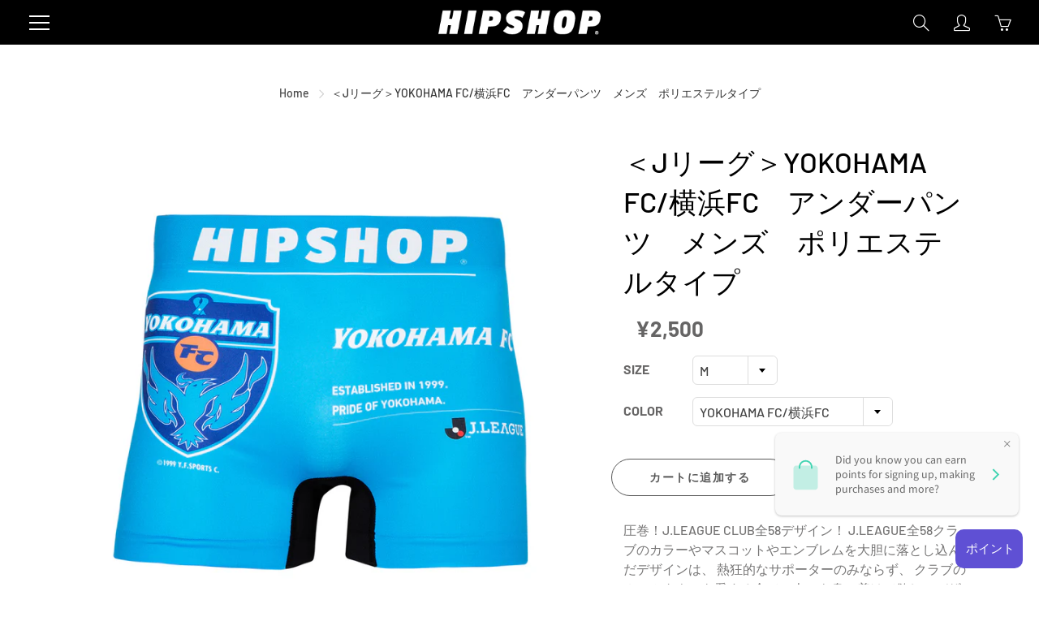

--- FILE ---
content_type: text/html; charset=utf-8
request_url: https://hipshop.jp/products/he2241a148-1bi
body_size: 44440
content:
<!doctype html>
<!--[if IE 9]> <html class="ie9" lang="ja"> <![endif]-->
<!--[if (gt IE 9)|!(IE)]><!--> <html lang="ja"> <!--<![endif]-->
  <head>
    <!-- Basic page needs ================================================== -->
    <meta charset="utf-8">
    <meta name="viewport" content="width=device-width, height=device-height, initial-scale=1.0, maximum-scale=1.0">
    <meta name="facebook-domain-verification" content="lfnvpg0vad1eui7hayagm3i15p3tlm" />
    
    <!-- Title and description ================================================== -->
    <title>
      ＜Jリーグ＞YOKOHAMA FC/横浜FC　アンダーパンツ　メンズ　ポリエステルタイプ &ndash; HIPSHOP
    </title>

    
    <meta name="description" content="圧巻！J.LEAGUE CLUB全58デザイン！ J.LEAGUE全58クラブのカラーやマスコットやエンブレムを大胆に落とし込んだデザインは、 熱狂的なサポーターのみならず、 クラブのホームタウンを愛する全ての人にも身に着けて欲しいデザイン！横浜FCは、神奈川県横浜市をホームタウンとする、日本プロサッカーリーグに加盟するプロサッカークラブ。ホームタウン横浜の先進的なイメージと、横浜ＦＣの未来への可能性を広大な”宇宙”と連動させ、宇宙人をモチーフにしたマスコット「フリ丸」を大胆にプリント。「YOKOHAMA FC」シリーズ：J.LEAGUE CLUB/Jリーグクラブカラー　：YOKOHAMA FC/横浜FCサイズ　">
    

    <!-- Helpers ================================================== -->
    <meta property="og:site_name" content="HIPSHOP">
<meta property="og:url" content="https://hipshop.jp/products/he2241a148-1bi">

  <meta property="og:type" content="product">
  <meta property="og:title" content="＜Jリーグ＞YOKOHAMA FC/横浜FC　アンダーパンツ　メンズ　ポリエステルタイプ">
  
    
 <meta property="og:image" content="http://hipshop.jp/cdn/shop/products/f_51bb6837-f704-4f6e-893a-b1d2937fe629_1200x1200.jpg?v=1644964333"><meta property="og:image" content="http://hipshop.jp/cdn/shop/products/f_b_5684dbb7-44e9-4a83-88e0-4e82358bec60_1200x1200.jpg?v=1644964352"><meta property="og:image" content="http://hipshop.jp/cdn/shop/products/1_3deb841a-923f-4302-aa3d-2856f4f5fcd3_1200x1200.jpg?v=1644964362">
 <meta property="og:image:secure_url" content="https://hipshop.jp/cdn/shop/products/f_51bb6837-f704-4f6e-893a-b1d2937fe629_1200x1200.jpg?v=1644964333"><meta property="og:image:secure_url" content="https://hipshop.jp/cdn/shop/products/f_b_5684dbb7-44e9-4a83-88e0-4e82358bec60_1200x1200.jpg?v=1644964352"><meta property="og:image:secure_url" content="https://hipshop.jp/cdn/shop/products/1_3deb841a-923f-4302-aa3d-2856f4f5fcd3_1200x1200.jpg?v=1644964362">
  
    
 <meta property="og:image" content="http://hipshop.jp/cdn/shop/products/f_51bb6837-f704-4f6e-893a-b1d2937fe629_1200x1200.jpg?v=1644964333"><meta property="og:image" content="http://hipshop.jp/cdn/shop/products/f_b_5684dbb7-44e9-4a83-88e0-4e82358bec60_1200x1200.jpg?v=1644964352"><meta property="og:image" content="http://hipshop.jp/cdn/shop/products/1_3deb841a-923f-4302-aa3d-2856f4f5fcd3_1200x1200.jpg?v=1644964362">
 <meta property="og:image:secure_url" content="https://hipshop.jp/cdn/shop/products/f_51bb6837-f704-4f6e-893a-b1d2937fe629_1200x1200.jpg?v=1644964333"><meta property="og:image:secure_url" content="https://hipshop.jp/cdn/shop/products/f_b_5684dbb7-44e9-4a83-88e0-4e82358bec60_1200x1200.jpg?v=1644964352"><meta property="og:image:secure_url" content="https://hipshop.jp/cdn/shop/products/1_3deb841a-923f-4302-aa3d-2856f4f5fcd3_1200x1200.jpg?v=1644964362">
  
    
 <meta property="og:image" content="http://hipshop.jp/cdn/shop/products/f_51bb6837-f704-4f6e-893a-b1d2937fe629_1200x1200.jpg?v=1644964333"><meta property="og:image" content="http://hipshop.jp/cdn/shop/products/f_b_5684dbb7-44e9-4a83-88e0-4e82358bec60_1200x1200.jpg?v=1644964352"><meta property="og:image" content="http://hipshop.jp/cdn/shop/products/1_3deb841a-923f-4302-aa3d-2856f4f5fcd3_1200x1200.jpg?v=1644964362">
 <meta property="og:image:secure_url" content="https://hipshop.jp/cdn/shop/products/f_51bb6837-f704-4f6e-893a-b1d2937fe629_1200x1200.jpg?v=1644964333"><meta property="og:image:secure_url" content="https://hipshop.jp/cdn/shop/products/f_b_5684dbb7-44e9-4a83-88e0-4e82358bec60_1200x1200.jpg?v=1644964352"><meta property="og:image:secure_url" content="https://hipshop.jp/cdn/shop/products/1_3deb841a-923f-4302-aa3d-2856f4f5fcd3_1200x1200.jpg?v=1644964362">
  
  <meta property="og:price:amount" content="2,500">
  <meta property="og:price:currency" content="JPY">
  
  
  	<meta property="og:description" content="圧巻！J.LEAGUE CLUB全58デザイン！ J.LEAGUE全58クラブのカラーやマスコットやエンブレムを大胆に落とし込んだデザインは、 熱狂的なサポーターのみならず、 クラブのホームタウンを愛する全ての人にも身に着けて欲しいデザイン！横浜FCは、神奈川県横浜市をホームタウンとする、日本プロサッカーリーグに加盟するプロサッカークラブ。ホームタウン横浜の先進的なイメージと、横浜ＦＣの未来への可能性を広大な”宇宙”と連動させ、宇宙人をモチーフにしたマスコット「フリ丸」を大胆にプリント。「YOKOHAMA FC」シリーズ：J.LEAGUE CLUB/Jリーグクラブカラー　：YOKOHAMA FC/横浜FCサイズ　">
  

  
  	<meta name="twitter:site" content="@HipshopOfficial">
  
  <meta name="twitter:card" content="summary">
  
    <meta name="twitter:title" content="＜Jリーグ＞YOKOHAMA FC/横浜FC　アンダーパンツ　メンズ　ポリエステルタイプ">
    <meta name="twitter:description" content=" 圧巻！J.LEAGUE CLUB全58デザイン！ J.LEAGUE全58クラブのカラーやマスコットやエンブレムを大胆に落とし込んだデザインは、 熱狂的なサポーターのみならず、 クラブのホームタウンを愛する全ての人にも身に着けて欲しいデザイン！横浜FCは、神奈川県横浜市をホームタウンとする、日本プロサッカーリーグに加盟するプロサッカークラブ。ホームタウン横浜の先進的なイメージと、横浜ＦＣの未来への可能性を広大な”宇宙”と連動させ、宇宙人をモチーフにしたマスコット「フリ丸」を大胆にプリント。「YOKOHAMA FC」シリーズ：J.LEAGUE CLUB/Jリーグクラブカラー　：YOKOHAMA FC/横浜FCサイズ　： メンズ M (ウエスト76～84cm)
　　　　： メンズ L (ウエスト84～94cm)
　　　　： メンズ LL (ウエスト94～104cm)タイプ　： ポリエステル-前閉じ[ 素材 ]　転写プリントポリエステル成型[ 組成 ]　身生地：ポリエステル65％　ナイロン25％　ポリウレタン10％、マチ部：ナイロン90％　ポリウレタン10％
シームレスボディーですっきりとしたシルエットのアンダーパンツ。
プリントの発色にこだわり、繊細なデザインも細かい部分まで再現。
汗を素早く発散し、さらりとした肌触りをキープする速乾性と伸縮性に優れたポリエステルタイプ。
*生産のシーズンにより、素材の混率やパッケージ仕様が掲載と多少異なる場合がございます。">
    <meta name="twitter:image" content="https://hipshop.jp/cdn/shop/products/f_51bb6837-f704-4f6e-893a-b1d2937fe629_medium.jpg?v=1644964333">
    <meta name="twitter:image:width" content="240">
    <meta name="twitter:image:height" content="240">
    

    <link rel="canonical" href="https://hipshop.jp/products/he2241a148-1bi">
    <meta name="theme-color" content="#454545">
    
    <link rel="shortcut icon" href="//hipshop.jp/cdn/shop/files/hslogo_32x32.png?v=1704865386" type="image/png">
    <link rel="preload" href="//hipshop.jp/cdn/shop/t/27/assets/apps.css?v=105205638759803146001749091758" as="style">
    <link rel="preload" href="//hipshop.jp/cdn/shop/t/27/assets/styles.css?v=59358720005327630681750207604" as="style"><link rel="preload" href="//hipshop.jp/cdn/shop/t/27/assets/jquery.js?v=177851068496422246591749091758" as="script">
    <link rel="preload" href="//hipshop.jp/cdn/shop/t/27/assets/apps.js?v=90637898209649204931749091758" as="script">
    <link rel="preload" href="//hipshop.jp/cdn/shop/t/27/assets/theme.js?v=73852713099187070831749091758" as="script">
  	
<style>

  @font-face {
  font-family: Barlow;
  font-weight: 500;
  font-style: normal;
  src: url("//hipshop.jp/cdn/fonts/barlow/barlow_n5.a193a1990790eba0cc5cca569d23799830e90f07.woff2") format("woff2"),
       url("//hipshop.jp/cdn/fonts/barlow/barlow_n5.ae31c82169b1dc0715609b8cc6a610b917808358.woff") format("woff");
}

  @font-face {
  font-family: Barlow;
  font-weight: 500;
  font-style: normal;
  src: url("//hipshop.jp/cdn/fonts/barlow/barlow_n5.a193a1990790eba0cc5cca569d23799830e90f07.woff2") format("woff2"),
       url("//hipshop.jp/cdn/fonts/barlow/barlow_n5.ae31c82169b1dc0715609b8cc6a610b917808358.woff") format("woff");
}

  @font-face {
  font-family: Barlow;
  font-weight: 700;
  font-style: normal;
  src: url("//hipshop.jp/cdn/fonts/barlow/barlow_n7.691d1d11f150e857dcbc1c10ef03d825bc378d81.woff2") format("woff2"),
       url("//hipshop.jp/cdn/fonts/barlow/barlow_n7.4fdbb1cb7da0e2c2f88492243ffa2b4f91924840.woff") format("woff");
}

  @font-face {
  font-family: Barlow;
  font-weight: 500;
  font-style: italic;
  src: url("//hipshop.jp/cdn/fonts/barlow/barlow_i5.714d58286997b65cd479af615cfa9bb0a117a573.woff2") format("woff2"),
       url("//hipshop.jp/cdn/fonts/barlow/barlow_i5.0120f77e6447d3b5df4bbec8ad8c2d029d87fb21.woff") format("woff");
}

  @font-face {
  font-family: Barlow;
  font-weight: 700;
  font-style: normal;
  src: url("//hipshop.jp/cdn/fonts/barlow/barlow_n7.691d1d11f150e857dcbc1c10ef03d825bc378d81.woff2") format("woff2"),
       url("//hipshop.jp/cdn/fonts/barlow/barlow_n7.4fdbb1cb7da0e2c2f88492243ffa2b4f91924840.woff") format("woff");
}


  
  
  
  :root {
    --color-primary: rgb(69, 69, 69);
    --color-primary-rgb: 69, 69, 69;
    --color-primary-lighten-10: rgb(95, 95, 95);
    --color-primary-lighten-15: rgb(107, 107, 107);
    --color-primary-lighten-20: rgb(120, 120, 120);
    --color-primary-lighten-30: rgb(146, 146, 146);
    --color-primary-darken-10: rgb(44, 44, 44);
    --color-primary-darken-15: rgb(31, 31, 31);
    --color-primary-darken-20: rgb(18, 18, 18);
    --color-primary-darken-20-rgb: 18, 18, 18;
    --color-primary-darken-50: rgb(0, 0, 0);
    --color-primary-darken-50-rgb: 0, 0, 0;
    --color-primary-darken-70: rgb(0, 0, 0);
    --color-primary-darken-70-rgb: 0, 0, 0;
    --color-primary-darken-80: rgb(0, 0, 0);
    --color-header: rgb(255, 255, 255);
    --color-header-darken-15: rgb(217, 217, 217);
    --color-heading: rgb(0, 0, 0);
    --color-body: rgb(51, 51, 51);
    --color-alternative-headings: rgb(0, 0, 0);
    --color-alternative: rgb(102, 101, 101);
    --color-alternative-darken-15: rgb(64, 63, 63);
    --color-alternative-darken-25: rgb(38, 38, 38);
    --color-btn: rgb(255, 255, 255);
    --color-btn-darken-15: rgb(217, 217, 217);
    --color-footer: rgb(255, 255, 255);
    --color-footer-heading: rgb(255, 255, 255);
    --color-footer-link: rgb(255, 255, 255);
    --color-footer-link-darken-15: rgb(217, 217, 217);
    --color-price: rgb(202, 56, 56);
    --color-bg-nav: rgb(0, 0, 0);
    --color-bg-nav-darken-10: rgb(0, 0, 0);
    --color-bg-nav-darken-15: rgb(0, 0, 0);
    --color-bg-body: rgb(255, 255, 255);
    --color-bg-alternative: rgb(245, 245, 245);
    --color-bg-sale-label: rgb(202, 56, 56);
    --color-shadow-sale-label: rgba(143, 38, 38, 0.25);
    --color-bg-footer: rgb(0, 0, 0);
    --color-bg-footer-darken-10: rgb(0, 0, 0);

    --font-family: Barlow, sans-serif;
    --font-family-header: Barlow, sans-serif;
    --font-size: 16px;
    --font-size-header: 26px;
    --font-size-logo: 24px;
    --font-size-title-bar: 58px;
    --font-size-nav-header: 16px;
    --font-size-rte: 16px;
    --font-size-rte-header: 25px;
    --font-weight: 500;
    --font-weight-bolder: 700;
    --font-weight-header: 500;
    --font-weight-title-bar: normal;
    --font-weight-nav: 600;
    --font-weight-section-title: bold;
    --font-style: normal;
    --font-style-header: normal;

    --text-transform-title-bar: none;
    --text-transform-nav: none;
    --text-transform-section-title: none;

    --opacity-overlay-page-header: 0.6;

    --height-product-image: 250px;

    --url-svg-check: url(//hipshop.jp/cdn/shop/t/27/assets/icon-check.svg?v=44035190528443430271749091758);

    --payment-terms-background-color: #ffffff;
    --payment-terms-text-color: #333333;
  }
</style>
<link href="//hipshop.jp/cdn/shop/t/27/assets/apps.css?v=105205638759803146001749091758" rel="stylesheet" type="text/css" media="all" />
    <link href="//hipshop.jp/cdn/shop/t/27/assets/styles.css?v=59358720005327630681750207604" rel="stylesheet" type="text/css" media="all" />
    <link href="//hipshop.jp/cdn/shop/t/27/assets/original.css?v=91258848843824755731749091758" rel="stylesheet" type="text/css" media="all" />
    <link href="//hipshop.jp/cdn/shop/t/27/assets/rider-search.css?v=158874088234713534921750117852" rel="stylesheet" type="text/css" media="all" />

    <!-- Header hook for plugins ================================================== -->
    <script>window.performance && window.performance.mark && window.performance.mark('shopify.content_for_header.start');</script><meta name="facebook-domain-verification" content="ugfxyybf1lig4yw0pivl5vkdr52r6j">
<meta name="google-site-verification" content="FNJu-CrV4S5ru6EsKBV26rtLPz91qg5oxFh78EjaqE4">
<meta id="shopify-digital-wallet" name="shopify-digital-wallet" content="/58982662328/digital_wallets/dialog">
<link rel="alternate" type="application/json+oembed" href="https://hipshop.jp/products/he2241a148-1bi.oembed">
<script async="async" src="/checkouts/internal/preloads.js?locale=ja-JP"></script>
<script id="shopify-features" type="application/json">{"accessToken":"cde5ded4b794d30fd1867b3cd997c35f","betas":["rich-media-storefront-analytics"],"domain":"hipshop.jp","predictiveSearch":false,"shopId":58982662328,"locale":"ja"}</script>
<script>var Shopify = Shopify || {};
Shopify.shop = "provision-inc.myshopify.com";
Shopify.locale = "ja";
Shopify.currency = {"active":"JPY","rate":"1.0"};
Shopify.country = "JP";
Shopify.theme = {"name":"2021最新のコピー","id":178167021874,"schema_name":"Galleria","schema_version":"2.4.5","theme_store_id":851,"role":"main"};
Shopify.theme.handle = "null";
Shopify.theme.style = {"id":null,"handle":null};
Shopify.cdnHost = "hipshop.jp/cdn";
Shopify.routes = Shopify.routes || {};
Shopify.routes.root = "/";</script>
<script type="module">!function(o){(o.Shopify=o.Shopify||{}).modules=!0}(window);</script>
<script>!function(o){function n(){var o=[];function n(){o.push(Array.prototype.slice.apply(arguments))}return n.q=o,n}var t=o.Shopify=o.Shopify||{};t.loadFeatures=n(),t.autoloadFeatures=n()}(window);</script>
<script id="shop-js-analytics" type="application/json">{"pageType":"product"}</script>
<script defer="defer" async type="module" src="//hipshop.jp/cdn/shopifycloud/shop-js/modules/v2/client.init-shop-cart-sync_CZKilf07.ja.esm.js"></script>
<script defer="defer" async type="module" src="//hipshop.jp/cdn/shopifycloud/shop-js/modules/v2/chunk.common_rlhnONO2.esm.js"></script>
<script type="module">
  await import("//hipshop.jp/cdn/shopifycloud/shop-js/modules/v2/client.init-shop-cart-sync_CZKilf07.ja.esm.js");
await import("//hipshop.jp/cdn/shopifycloud/shop-js/modules/v2/chunk.common_rlhnONO2.esm.js");

  window.Shopify.SignInWithShop?.initShopCartSync?.({"fedCMEnabled":true,"windoidEnabled":true});

</script>
<script>(function() {
  var isLoaded = false;
  function asyncLoad() {
    if (isLoaded) return;
    isLoaded = true;
    var urls = ["https:\/\/instafeed.nfcube.com\/cdn\/9c74252eb12bb5568dd0a26b4608b54b.js?shop=provision-inc.myshopify.com","https:\/\/delivery-date-and-time-picker.amp.tokyo\/script_tags\/cart_attributes.js?shop=provision-inc.myshopify.com"];
    for (var i = 0; i < urls.length; i++) {
      var s = document.createElement('script');
      s.type = 'text/javascript';
      s.async = true;
      s.src = urls[i];
      var x = document.getElementsByTagName('script')[0];
      x.parentNode.insertBefore(s, x);
    }
  };
  if(window.attachEvent) {
    window.attachEvent('onload', asyncLoad);
  } else {
    window.addEventListener('load', asyncLoad, false);
  }
})();</script>
<script id="__st">var __st={"a":58982662328,"offset":32400,"reqid":"cff5ff90-3b83-4f10-a0d1-ff427019b8da-1768973787","pageurl":"hipshop.jp\/products\/he2241a148-1bi","u":"8b40e6858281","p":"product","rtyp":"product","rid":7034034028728};</script>
<script>window.ShopifyPaypalV4VisibilityTracking = true;</script>
<script id="captcha-bootstrap">!function(){'use strict';const t='contact',e='account',n='new_comment',o=[[t,t],['blogs',n],['comments',n],[t,'customer']],c=[[e,'customer_login'],[e,'guest_login'],[e,'recover_customer_password'],[e,'create_customer']],r=t=>t.map((([t,e])=>`form[action*='/${t}']:not([data-nocaptcha='true']) input[name='form_type'][value='${e}']`)).join(','),a=t=>()=>t?[...document.querySelectorAll(t)].map((t=>t.form)):[];function s(){const t=[...o],e=r(t);return a(e)}const i='password',u='form_key',d=['recaptcha-v3-token','g-recaptcha-response','h-captcha-response',i],f=()=>{try{return window.sessionStorage}catch{return}},m='__shopify_v',_=t=>t.elements[u];function p(t,e,n=!1){try{const o=window.sessionStorage,c=JSON.parse(o.getItem(e)),{data:r}=function(t){const{data:e,action:n}=t;return t[m]||n?{data:e,action:n}:{data:t,action:n}}(c);for(const[e,n]of Object.entries(r))t.elements[e]&&(t.elements[e].value=n);n&&o.removeItem(e)}catch(o){console.error('form repopulation failed',{error:o})}}const l='form_type',E='cptcha';function T(t){t.dataset[E]=!0}const w=window,h=w.document,L='Shopify',v='ce_forms',y='captcha';let A=!1;((t,e)=>{const n=(g='f06e6c50-85a8-45c8-87d0-21a2b65856fe',I='https://cdn.shopify.com/shopifycloud/storefront-forms-hcaptcha/ce_storefront_forms_captcha_hcaptcha.v1.5.2.iife.js',D={infoText:'hCaptchaによる保護',privacyText:'プライバシー',termsText:'利用規約'},(t,e,n)=>{const o=w[L][v],c=o.bindForm;if(c)return c(t,g,e,D).then(n);var r;o.q.push([[t,g,e,D],n]),r=I,A||(h.body.append(Object.assign(h.createElement('script'),{id:'captcha-provider',async:!0,src:r})),A=!0)});var g,I,D;w[L]=w[L]||{},w[L][v]=w[L][v]||{},w[L][v].q=[],w[L][y]=w[L][y]||{},w[L][y].protect=function(t,e){n(t,void 0,e),T(t)},Object.freeze(w[L][y]),function(t,e,n,w,h,L){const[v,y,A,g]=function(t,e,n){const i=e?o:[],u=t?c:[],d=[...i,...u],f=r(d),m=r(i),_=r(d.filter((([t,e])=>n.includes(e))));return[a(f),a(m),a(_),s()]}(w,h,L),I=t=>{const e=t.target;return e instanceof HTMLFormElement?e:e&&e.form},D=t=>v().includes(t);t.addEventListener('submit',(t=>{const e=I(t);if(!e)return;const n=D(e)&&!e.dataset.hcaptchaBound&&!e.dataset.recaptchaBound,o=_(e),c=g().includes(e)&&(!o||!o.value);(n||c)&&t.preventDefault(),c&&!n&&(function(t){try{if(!f())return;!function(t){const e=f();if(!e)return;const n=_(t);if(!n)return;const o=n.value;o&&e.removeItem(o)}(t);const e=Array.from(Array(32),(()=>Math.random().toString(36)[2])).join('');!function(t,e){_(t)||t.append(Object.assign(document.createElement('input'),{type:'hidden',name:u})),t.elements[u].value=e}(t,e),function(t,e){const n=f();if(!n)return;const o=[...t.querySelectorAll(`input[type='${i}']`)].map((({name:t})=>t)),c=[...d,...o],r={};for(const[a,s]of new FormData(t).entries())c.includes(a)||(r[a]=s);n.setItem(e,JSON.stringify({[m]:1,action:t.action,data:r}))}(t,e)}catch(e){console.error('failed to persist form',e)}}(e),e.submit())}));const S=(t,e)=>{t&&!t.dataset[E]&&(n(t,e.some((e=>e===t))),T(t))};for(const o of['focusin','change'])t.addEventListener(o,(t=>{const e=I(t);D(e)&&S(e,y())}));const B=e.get('form_key'),M=e.get(l),P=B&&M;t.addEventListener('DOMContentLoaded',(()=>{const t=y();if(P)for(const e of t)e.elements[l].value===M&&p(e,B);[...new Set([...A(),...v().filter((t=>'true'===t.dataset.shopifyCaptcha))])].forEach((e=>S(e,t)))}))}(h,new URLSearchParams(w.location.search),n,t,e,['guest_login'])})(!0,!0)}();</script>
<script integrity="sha256-4kQ18oKyAcykRKYeNunJcIwy7WH5gtpwJnB7kiuLZ1E=" data-source-attribution="shopify.loadfeatures" defer="defer" src="//hipshop.jp/cdn/shopifycloud/storefront/assets/storefront/load_feature-a0a9edcb.js" crossorigin="anonymous"></script>
<script data-source-attribution="shopify.dynamic_checkout.dynamic.init">var Shopify=Shopify||{};Shopify.PaymentButton=Shopify.PaymentButton||{isStorefrontPortableWallets:!0,init:function(){window.Shopify.PaymentButton.init=function(){};var t=document.createElement("script");t.src="https://hipshop.jp/cdn/shopifycloud/portable-wallets/latest/portable-wallets.ja.js",t.type="module",document.head.appendChild(t)}};
</script>
<script data-source-attribution="shopify.dynamic_checkout.buyer_consent">
  function portableWalletsHideBuyerConsent(e){var t=document.getElementById("shopify-buyer-consent"),n=document.getElementById("shopify-subscription-policy-button");t&&n&&(t.classList.add("hidden"),t.setAttribute("aria-hidden","true"),n.removeEventListener("click",e))}function portableWalletsShowBuyerConsent(e){var t=document.getElementById("shopify-buyer-consent"),n=document.getElementById("shopify-subscription-policy-button");t&&n&&(t.classList.remove("hidden"),t.removeAttribute("aria-hidden"),n.addEventListener("click",e))}window.Shopify?.PaymentButton&&(window.Shopify.PaymentButton.hideBuyerConsent=portableWalletsHideBuyerConsent,window.Shopify.PaymentButton.showBuyerConsent=portableWalletsShowBuyerConsent);
</script>
<script>
  function portableWalletsCleanup(e){e&&e.src&&console.error("Failed to load portable wallets script "+e.src);var t=document.querySelectorAll("shopify-accelerated-checkout .shopify-payment-button__skeleton, shopify-accelerated-checkout-cart .wallet-cart-button__skeleton"),e=document.getElementById("shopify-buyer-consent");for(let e=0;e<t.length;e++)t[e].remove();e&&e.remove()}function portableWalletsNotLoadedAsModule(e){e instanceof ErrorEvent&&"string"==typeof e.message&&e.message.includes("import.meta")&&"string"==typeof e.filename&&e.filename.includes("portable-wallets")&&(window.removeEventListener("error",portableWalletsNotLoadedAsModule),window.Shopify.PaymentButton.failedToLoad=e,"loading"===document.readyState?document.addEventListener("DOMContentLoaded",window.Shopify.PaymentButton.init):window.Shopify.PaymentButton.init())}window.addEventListener("error",portableWalletsNotLoadedAsModule);
</script>

<script type="module" src="https://hipshop.jp/cdn/shopifycloud/portable-wallets/latest/portable-wallets.ja.js" onError="portableWalletsCleanup(this)" crossorigin="anonymous"></script>
<script nomodule>
  document.addEventListener("DOMContentLoaded", portableWalletsCleanup);
</script>

<link id="shopify-accelerated-checkout-styles" rel="stylesheet" media="screen" href="https://hipshop.jp/cdn/shopifycloud/portable-wallets/latest/accelerated-checkout-backwards-compat.css" crossorigin="anonymous">
<style id="shopify-accelerated-checkout-cart">
        #shopify-buyer-consent {
  margin-top: 1em;
  display: inline-block;
  width: 100%;
}

#shopify-buyer-consent.hidden {
  display: none;
}

#shopify-subscription-policy-button {
  background: none;
  border: none;
  padding: 0;
  text-decoration: underline;
  font-size: inherit;
  cursor: pointer;
}

#shopify-subscription-policy-button::before {
  box-shadow: none;
}

      </style>

<script>window.performance && window.performance.mark && window.performance.mark('shopify.content_for_header.end');</script>

    <!--[if lt IE 9]>
		<script src="//html5shiv.googlecode.com/svn/trunk/html5.js" type="text/javascript"></script>
	<![endif]-->

     <!--[if (lte IE 9) ]><script src="//hipshop.jp/cdn/shop/t/27/assets/match-media.min.js?v=22265819453975888031749091758" type="text/javascript"></script><![endif]-->

  	
    <script src="//hipshop.jp/cdn/shop/t/27/assets/rider-search.js?v=103382493872052276841750116144" type="text/javascript"></script>


    <!-- Theme Global App JS ================================================== -->
    <script>
      window.themeInfo = {name: "Galleria"}

      function initScroll(sectionId) {

        document.addEventListener('shopify:section:select', fireOnSectionSelect);
        document.addEventListener('shopify:section:reorder', fireOnSectionSelect);

        window.addEventListener("load", fireOnLoad);


        function fireOnSectionSelect(e) {
          if(e.detail.sectionId === sectionId) {
            setScoll(e.detail.sectionId);
          }
        }

        function fireOnLoad() {
          setScoll(sectionId);
        }


        function setScoll(sectionId) {

          var current = document.getElementById("shopify-section-" + sectionId),
              scroller = document.getElementById("scroll-indicator-" + sectionId);


          if(current.previousElementSibling === null) {
            scroller.style.display = "block";
            scroller.onclick = function(e) {
              e.preventDefault();
              current.nextElementSibling.scrollIntoView({ behavior: 'smooth', block: 'start' });
            };
          }
        }
      }

      window.theme = window.theme || {};
      window.theme.moneyFormat = "¥{{amount_no_decimals}}";
      window.theme.i18n = {
        newsletterFormConfirmation: "Thanks for subscribing to our newsletter!",
        addOrderNotes: "備考を追加する",
        cartNote: "注文に備考を追加する",
        cartTitle: "カート",
        cartSubtotal: "合計",
        cartContinueBrowsing: "買い物を続ける",
        cartCheckout: "お支払い情報へ",
        productIsAvalable: "在庫あり。通常24時間以内に発送されます。",
        addressError: "Translation missing: ja.general.map.address_error",
        addressNoResults: "Translation missing: ja.general.map.address_no_results",
        addressQueryLimit: "Translation missing: ja.general.map.address_query_limit_html",
        authError: "Translation missing: ja.general.map.auth_error_html",
        productIsSoldOut: "この商品はただ今売り切れとなっております。",
        productAddToCart: "カートに追加する",
        productSoldOut: "Sold out",
        productUnavailable: "利用できません",
        passwordPageClose: "Translation missing: ja.general.password_page.close"
      };
      window.theme.routes = {
        root: "\/",
        account: "\/account",
        accountLogin: "\/account\/login",
        accountLogout: "\/account\/logout",
        accountRegister: "\/account\/register",
        accountAddresses: "\/account\/addresses",
        collections: "\/collections",
        allProductsCollection: "\/collections\/all",
        search: "\/search",
        cart: "\/cart",
        cartAdd: "\/cart\/add",
        cartChange: "\/cart\/change",
        cartClear: "\/cart\/clear",
        productRecommendations: "\/recommendations\/products"
      }
    </script>

      <noscript>
        <style>
          .product-thumb-img-wrap img:nth-child(2),
          .swiper-slide img:nth-child(2),
          .blog_image_overlay img:nth-child(2),
          .blog-post img:nth-child(2){
            display:none !important;
          }
        </style>
      </noscript>

    <!--<script>
  !function(t,n){function o(n){var o=t.getElementsByTagName("script")[0],i=t.createElement("script");i.src=n,i.crossOrigin="",o.parentNode.insertBefore(i,o)}if(!n.isLoyaltyLion){window.loyaltylion=n,void 0===window.lion&&(window.lion=n),n.version=2,n.isLoyaltyLion=!0;var i=new Date,e=i.getFullYear().toString()+i.getMonth().toString()+i.getDate().toString();o("https://sdk.loyaltylion.net/static/2/loader.js?t="+e);var r=!1;n.init=function(t){if(r)throw new Error("Cannot call lion.init more than once");r=!0;var a=n._token=t.token;if(!a)throw new Error("Token must be supplied to lion.init");for(var l=[],s="_push configure bootstrap shutdown on removeListener authenticateCustomer".split(" "),c=0;c<s.length;c+=1)!function(t,n){t[n]=function(){l.push([n,Array.prototype.slice.call(arguments,0)])}}(n,s[c]);o("https://sdk.loyaltylion.net/sdk/start/"+a+".js?t="+e+i.getHours().toString()),n._initData=t,n._buffer=l}}}(document,window.loyaltylion||[]);

  
    
      loyaltylion.init({ token: "3015bb58b873c9c82c7f4d5503828be0" });
    
  
</script>-->

<!-- hasigo_sales_period -->


<style>
  form.hasigo-sales-period-out-of-term .shopify-payment-button {
    margin-top: 0;
  }
  /* 購入フォーム内のボタン "add to cart", "buy it now" を隠す */
  body:not(.hasigo-sales-period-loaded) form[action*="/cart/add"] [type="submit"],
  body:not(.hasigo-sales-period-loaded) .shopify-payment-button {
    position: absolute;
    top: -9999px;
    display: none;
  }

  /* 販売期間設定商品なら "add to cart" を隠す */
  form.hasigo-sales-period-out-of-term [type="submit"],
  /* BUY IT NOW 以外の動的購入ボタンを隠す */
  form.hasigo-sales-period-out-of-term .shopify-payment-button .shopify-payment-button__button--branded {
    position: absolute;
    top: -9999px;
    display: none;
  }

  /* フェードインアニメーションをきれいにする */
  @keyframes hasigo-sales-period-fade-in { from { opacity: 0; } }
  form.hasigo-sales-period-out-of-term .shopify-payment-button .shopify-payment-button__button:disabled {
    animation: hasigo-sales-period-fade-in .3s cubic-bezier(0.1, 0.79, 1, 1) backwards;
  }
</style>
<script>
  var HasigoSalesPeriod = window.HasigoSalesPeriod || {};
  HasigoSalesPeriod.apiHost = "sales-period.app.growth.ec";
  // ストア情報
  HasigoSalesPeriod.shopDomain = "provision-inc.myshopify.com";
  // 更新日
  HasigoSalesPeriod.updatedAt = Date.now();
  // ボタンテキスト
  HasigoSalesPeriod.buttonText = "販売期間外";
  
    HasigoSalesPeriod.updatedAt = 1645016780;
  
  // 商品情報
  HasigoSalesPeriod.productId = 7034034028728;
  HasigoSalesPeriod.productAvailable = true;
  HasigoSalesPeriod.startDate = 1645110000 || null;
  HasigoSalesPeriod.endDate = null || null;
</script>
<script defer src="https://assets-sales-period.app.growth.ec/js/main-v0.0.7.js"></script>

<!-- /hasigo_sales_period -->


<!--begin-boost-pfs-filter-css-->
  <link rel="preload stylesheet" href="//hipshop.jp/cdn/shop/t/27/assets/boost-pfs-instant-search.css?v=93522833146916254991749091758" as="style"><link href="//hipshop.jp/cdn/shop/t/27/assets/boost-pfs-custom.css?v=52530672253583215051749091758" rel="stylesheet" type="text/css" media="all" />

<!--end-boost-pfs-filter-css-->


<script>window.is_hulkpo_installed=false</script>
<script>
  !function(t,n){function o(n){var o=t.getElementsByTagName("script")[0],i=t.createElement("script");i.src=n,i.crossOrigin="",o.parentNode.insertBefore(i,o)}if(!n.isLoyaltyLion){window.loyaltylion=n,void 0===window.lion&&(window.lion=n),n.version=2,n.isLoyaltyLion=!0;var i=new Date,e=i.getFullYear().toString()+i.getMonth().toString()+i.getDate().toString();o("https://sdk.loyaltylion.net/static/2/loader.js?t="+e);var r=!1;n.init=function(t){if(r)throw new Error("Cannot call lion.init more than once");r=!0;var a=n._token=t.token;if(!a)throw new Error("Token must be supplied to lion.init");for(var l=[],s="_push configure bootstrap shutdown on removeListener authenticateCustomer".split(" "),c=0;c<s.length;c+=1)!function(t,n){t[n]=function(){l.push([n,Array.prototype.slice.call(arguments,0)])}}(n,s[c]);o("https://sdk.loyaltylion.net/sdk/start/"+a+".js?t="+e+i.getHours().toString()),n._initData=t,n._buffer=l}}}(document,window.loyaltylion||[]);

  
    
      loyaltylion.init({ token: "3015bb58b873c9c82c7f4d5503828be0" });
    
  
</script>
    
    <!-- Global site tag (gtag.js) - Google Ads: 10829881960 -->
   <script async src="https://www.googletagmanager.com/gtag/js?id=AW-10829881960"></script>
<script>
          window.dataLayer = window.dataLayer || [];
    function gtag(){dataLayer.push(arguments);}
      gtag('js', new Date());
    gtag('config', 'AW-10829881960');
</script>

<!-- BEGIN app block: shopify://apps/order-bonus/blocks/app/b982c126-f171-40a0-bcfa-84396a25dc64 --><!-- BEGIN app snippet: initial-data -->
<!-- cached at 1768973787 -->
<script id='ruffruff-order-bonus-initial-data' type='application/json'>{"customer": {"isAuthenticated": false,"metafields": [],"numberOfOrders": 0,"tags": [],"totalSpent": "0.0"}}</script>
<!-- END app snippet --><!-- BEGIN app snippet: discount-campaigns -->
<!-- cached at 1768973788 -->
<script id='ruffruff-order-bonus-discount-campaigns' type='application/json'>[{"conditions": [{"type":"cartItemQuantity","items":{"collections":[],"filterBy":"product","products":[{"id":"6950585893048"},{"id":"6950584385720"},{"id":"6950541459640"},{"id":"6950584910008"},{"id":"9423580201266"},{"id":"6950630785208"},{"id":"6950540640440"},{"id":"9423580397874"},{"id":"9423580234034"},{"id":"6950586384568"},{"id":"6950631473336"},{"id":"9423580496178"},{"id":"9423580102962"},{"id":"6950630195384"},{"id":"6950583763128"},{"id":"9423580004658"},{"id":"6950541099192"},{"id":"6950585335992"}]},"operator":"greaterThanOrEqual","quantity":5}],"conditionsOperator": "or","customerMetafield": null,"discountId": "1614314897714","discountInfo": {"code": "","method": "automatic"},"display": {"showInWidget":false},"endsAt": "2026-01-04T14:59:11Z","id": "165130699058","name": "ポケモン5P→￥11,000(￥3,000オフ)　2025/12/29-2026/1/4","startsAt": "2025-12-28T15:00:11Z","type": "discount"}]</script>
<!-- END app snippet --><!-- BEGIN app snippet: gift-campaigns -->
<!-- cached at 1768973788 -->
<script id='ruffruff-order-bonus-gift-campaigns' type='application/json'>[]</script>
<!-- END app snippet --><!-- BEGIN app snippet: vite-tag -->


  <script src="https://cdn.shopify.com/extensions/019bde4c-5cd7-7531-99d1-c8d5ab0147d8/ruffruff-order-bonus-91/assets/app-DQSsO86p.js" type="module" crossorigin="anonymous"></script>

<!-- END app snippet --><!-- BEGIN app snippet: vite-tag -->


  <link href="//cdn.shopify.com/extensions/019bde4c-5cd7-7531-99d1-c8d5ab0147d8/ruffruff-order-bonus-91/assets/app-DAHPdYRz.css" rel="stylesheet" type="text/css" media="all" />

<!-- END app snippet --><!-- cached at 1768973788 -->
<style>
  :root {
    --ruffruff-order-bonus-floating-button-badge-color: #059669;
    --ruffruff-order-bonus-widget-background-color: #ffffff;
    --ruffruff-order-bonus-widget-item-background-color: #f9fafb;
    --ruffruff-order-bonus-widget-item-added-background-color: #f0fdf4;
    --ruffruff-order-bonus-widget-primary-text-color: #1f2937;
    --ruffruff-order-bonus-widget-secondary-text-color: #6b7280;
    --ruffruff-order-bonus-widget-item-button-background-color: #ffffff;
    --ruffruff-order-bonus-widget-item-button-text-color: #374151;
    --ruffruff-order-bonus-widget-item-button-border-color: #d1d5db;
    --ruffruff-order-bonus-toast-background-color: #ffffff;
    --ruffruff-order-bonus-toast-text-color: #1f2937;
  }
</style>

<script id='ruffruff-order-bonus-settings' type='application/json'>{"accessToken": "353e90ed76d2161da28667ac674ae073","display": {"header": {"title": "Offers and Bonuses","subtitle": "Get exclusive offers and bonuses"},"icon": "","toast": {"giftAddedMessage": "Gift item added to cart","giftAddErrorMessage": "Failed to add gift to cart","giftQuantityUpdatedMessage": "Gift quantity updated","giftRemovedMessage": "Gift item removed from cart","refreshButton": "Reload"}},"giftCampaigns": {"autoAddToCart": true},"position": "bottom-right","visibility": "visible"}</script>


<!-- END app block --><link href="https://monorail-edge.shopifysvc.com" rel="dns-prefetch">
<script>(function(){if ("sendBeacon" in navigator && "performance" in window) {try {var session_token_from_headers = performance.getEntriesByType('navigation')[0].serverTiming.find(x => x.name == '_s').description;} catch {var session_token_from_headers = undefined;}var session_cookie_matches = document.cookie.match(/_shopify_s=([^;]*)/);var session_token_from_cookie = session_cookie_matches && session_cookie_matches.length === 2 ? session_cookie_matches[1] : "";var session_token = session_token_from_headers || session_token_from_cookie || "";function handle_abandonment_event(e) {var entries = performance.getEntries().filter(function(entry) {return /monorail-edge.shopifysvc.com/.test(entry.name);});if (!window.abandonment_tracked && entries.length === 0) {window.abandonment_tracked = true;var currentMs = Date.now();var navigation_start = performance.timing.navigationStart;var payload = {shop_id: 58982662328,url: window.location.href,navigation_start,duration: currentMs - navigation_start,session_token,page_type: "product"};window.navigator.sendBeacon("https://monorail-edge.shopifysvc.com/v1/produce", JSON.stringify({schema_id: "online_store_buyer_site_abandonment/1.1",payload: payload,metadata: {event_created_at_ms: currentMs,event_sent_at_ms: currentMs}}));}}window.addEventListener('pagehide', handle_abandonment_event);}}());</script>
<script id="web-pixels-manager-setup">(function e(e,d,r,n,o){if(void 0===o&&(o={}),!Boolean(null===(a=null===(i=window.Shopify)||void 0===i?void 0:i.analytics)||void 0===a?void 0:a.replayQueue)){var i,a;window.Shopify=window.Shopify||{};var t=window.Shopify;t.analytics=t.analytics||{};var s=t.analytics;s.replayQueue=[],s.publish=function(e,d,r){return s.replayQueue.push([e,d,r]),!0};try{self.performance.mark("wpm:start")}catch(e){}var l=function(){var e={modern:/Edge?\/(1{2}[4-9]|1[2-9]\d|[2-9]\d{2}|\d{4,})\.\d+(\.\d+|)|Firefox\/(1{2}[4-9]|1[2-9]\d|[2-9]\d{2}|\d{4,})\.\d+(\.\d+|)|Chrom(ium|e)\/(9{2}|\d{3,})\.\d+(\.\d+|)|(Maci|X1{2}).+ Version\/(15\.\d+|(1[6-9]|[2-9]\d|\d{3,})\.\d+)([,.]\d+|)( \(\w+\)|)( Mobile\/\w+|) Safari\/|Chrome.+OPR\/(9{2}|\d{3,})\.\d+\.\d+|(CPU[ +]OS|iPhone[ +]OS|CPU[ +]iPhone|CPU IPhone OS|CPU iPad OS)[ +]+(15[._]\d+|(1[6-9]|[2-9]\d|\d{3,})[._]\d+)([._]\d+|)|Android:?[ /-](13[3-9]|1[4-9]\d|[2-9]\d{2}|\d{4,})(\.\d+|)(\.\d+|)|Android.+Firefox\/(13[5-9]|1[4-9]\d|[2-9]\d{2}|\d{4,})\.\d+(\.\d+|)|Android.+Chrom(ium|e)\/(13[3-9]|1[4-9]\d|[2-9]\d{2}|\d{4,})\.\d+(\.\d+|)|SamsungBrowser\/([2-9]\d|\d{3,})\.\d+/,legacy:/Edge?\/(1[6-9]|[2-9]\d|\d{3,})\.\d+(\.\d+|)|Firefox\/(5[4-9]|[6-9]\d|\d{3,})\.\d+(\.\d+|)|Chrom(ium|e)\/(5[1-9]|[6-9]\d|\d{3,})\.\d+(\.\d+|)([\d.]+$|.*Safari\/(?![\d.]+ Edge\/[\d.]+$))|(Maci|X1{2}).+ Version\/(10\.\d+|(1[1-9]|[2-9]\d|\d{3,})\.\d+)([,.]\d+|)( \(\w+\)|)( Mobile\/\w+|) Safari\/|Chrome.+OPR\/(3[89]|[4-9]\d|\d{3,})\.\d+\.\d+|(CPU[ +]OS|iPhone[ +]OS|CPU[ +]iPhone|CPU IPhone OS|CPU iPad OS)[ +]+(10[._]\d+|(1[1-9]|[2-9]\d|\d{3,})[._]\d+)([._]\d+|)|Android:?[ /-](13[3-9]|1[4-9]\d|[2-9]\d{2}|\d{4,})(\.\d+|)(\.\d+|)|Mobile Safari.+OPR\/([89]\d|\d{3,})\.\d+\.\d+|Android.+Firefox\/(13[5-9]|1[4-9]\d|[2-9]\d{2}|\d{4,})\.\d+(\.\d+|)|Android.+Chrom(ium|e)\/(13[3-9]|1[4-9]\d|[2-9]\d{2}|\d{4,})\.\d+(\.\d+|)|Android.+(UC? ?Browser|UCWEB|U3)[ /]?(15\.([5-9]|\d{2,})|(1[6-9]|[2-9]\d|\d{3,})\.\d+)\.\d+|SamsungBrowser\/(5\.\d+|([6-9]|\d{2,})\.\d+)|Android.+MQ{2}Browser\/(14(\.(9|\d{2,})|)|(1[5-9]|[2-9]\d|\d{3,})(\.\d+|))(\.\d+|)|K[Aa][Ii]OS\/(3\.\d+|([4-9]|\d{2,})\.\d+)(\.\d+|)/},d=e.modern,r=e.legacy,n=navigator.userAgent;return n.match(d)?"modern":n.match(r)?"legacy":"unknown"}(),u="modern"===l?"modern":"legacy",c=(null!=n?n:{modern:"",legacy:""})[u],f=function(e){return[e.baseUrl,"/wpm","/b",e.hashVersion,"modern"===e.buildTarget?"m":"l",".js"].join("")}({baseUrl:d,hashVersion:r,buildTarget:u}),m=function(e){var d=e.version,r=e.bundleTarget,n=e.surface,o=e.pageUrl,i=e.monorailEndpoint;return{emit:function(e){var a=e.status,t=e.errorMsg,s=(new Date).getTime(),l=JSON.stringify({metadata:{event_sent_at_ms:s},events:[{schema_id:"web_pixels_manager_load/3.1",payload:{version:d,bundle_target:r,page_url:o,status:a,surface:n,error_msg:t},metadata:{event_created_at_ms:s}}]});if(!i)return console&&console.warn&&console.warn("[Web Pixels Manager] No Monorail endpoint provided, skipping logging."),!1;try{return self.navigator.sendBeacon.bind(self.navigator)(i,l)}catch(e){}var u=new XMLHttpRequest;try{return u.open("POST",i,!0),u.setRequestHeader("Content-Type","text/plain"),u.send(l),!0}catch(e){return console&&console.warn&&console.warn("[Web Pixels Manager] Got an unhandled error while logging to Monorail."),!1}}}}({version:r,bundleTarget:l,surface:e.surface,pageUrl:self.location.href,monorailEndpoint:e.monorailEndpoint});try{o.browserTarget=l,function(e){var d=e.src,r=e.async,n=void 0===r||r,o=e.onload,i=e.onerror,a=e.sri,t=e.scriptDataAttributes,s=void 0===t?{}:t,l=document.createElement("script"),u=document.querySelector("head"),c=document.querySelector("body");if(l.async=n,l.src=d,a&&(l.integrity=a,l.crossOrigin="anonymous"),s)for(var f in s)if(Object.prototype.hasOwnProperty.call(s,f))try{l.dataset[f]=s[f]}catch(e){}if(o&&l.addEventListener("load",o),i&&l.addEventListener("error",i),u)u.appendChild(l);else{if(!c)throw new Error("Did not find a head or body element to append the script");c.appendChild(l)}}({src:f,async:!0,onload:function(){if(!function(){var e,d;return Boolean(null===(d=null===(e=window.Shopify)||void 0===e?void 0:e.analytics)||void 0===d?void 0:d.initialized)}()){var d=window.webPixelsManager.init(e)||void 0;if(d){var r=window.Shopify.analytics;r.replayQueue.forEach((function(e){var r=e[0],n=e[1],o=e[2];d.publishCustomEvent(r,n,o)})),r.replayQueue=[],r.publish=d.publishCustomEvent,r.visitor=d.visitor,r.initialized=!0}}},onerror:function(){return m.emit({status:"failed",errorMsg:"".concat(f," has failed to load")})},sri:function(e){var d=/^sha384-[A-Za-z0-9+/=]+$/;return"string"==typeof e&&d.test(e)}(c)?c:"",scriptDataAttributes:o}),m.emit({status:"loading"})}catch(e){m.emit({status:"failed",errorMsg:(null==e?void 0:e.message)||"Unknown error"})}}})({shopId: 58982662328,storefrontBaseUrl: "https://hipshop.jp",extensionsBaseUrl: "https://extensions.shopifycdn.com/cdn/shopifycloud/web-pixels-manager",monorailEndpoint: "https://monorail-edge.shopifysvc.com/unstable/produce_batch",surface: "storefront-renderer",enabledBetaFlags: ["2dca8a86"],webPixelsConfigList: [{"id":"826835250","configuration":"{\"config\":\"{\\\"pixel_id\\\":\\\"G-TBFG2XV8DR\\\",\\\"target_country\\\":\\\"JP\\\",\\\"gtag_events\\\":[{\\\"type\\\":\\\"search\\\",\\\"action_label\\\":\\\"G-TBFG2XV8DR\\\"},{\\\"type\\\":\\\"begin_checkout\\\",\\\"action_label\\\":\\\"G-TBFG2XV8DR\\\"},{\\\"type\\\":\\\"view_item\\\",\\\"action_label\\\":[\\\"G-TBFG2XV8DR\\\",\\\"MC-9467G8Y09B\\\"]},{\\\"type\\\":\\\"purchase\\\",\\\"action_label\\\":[\\\"G-TBFG2XV8DR\\\",\\\"MC-9467G8Y09B\\\"]},{\\\"type\\\":\\\"page_view\\\",\\\"action_label\\\":[\\\"G-TBFG2XV8DR\\\",\\\"MC-9467G8Y09B\\\"]},{\\\"type\\\":\\\"add_payment_info\\\",\\\"action_label\\\":\\\"G-TBFG2XV8DR\\\"},{\\\"type\\\":\\\"add_to_cart\\\",\\\"action_label\\\":\\\"G-TBFG2XV8DR\\\"}],\\\"enable_monitoring_mode\\\":false}\"}","eventPayloadVersion":"v1","runtimeContext":"OPEN","scriptVersion":"b2a88bafab3e21179ed38636efcd8a93","type":"APP","apiClientId":1780363,"privacyPurposes":[],"dataSharingAdjustments":{"protectedCustomerApprovalScopes":["read_customer_address","read_customer_email","read_customer_name","read_customer_personal_data","read_customer_phone"]}},{"id":"777781554","configuration":"{\"swymApiEndpoint\":\"https:\/\/swymstore-v3starter-01.swymrelay.com\",\"swymTier\":\"v3starter-01\"}","eventPayloadVersion":"v1","runtimeContext":"STRICT","scriptVersion":"5b6f6917e306bc7f24523662663331c0","type":"APP","apiClientId":1350849,"privacyPurposes":["ANALYTICS","MARKETING","PREFERENCES"],"dataSharingAdjustments":{"protectedCustomerApprovalScopes":["read_customer_email","read_customer_name","read_customer_personal_data","read_customer_phone"]}},{"id":"312705330","configuration":"{\"pixel_id\":\"850026389006812\",\"pixel_type\":\"facebook_pixel\",\"metaapp_system_user_token\":\"-\"}","eventPayloadVersion":"v1","runtimeContext":"OPEN","scriptVersion":"ca16bc87fe92b6042fbaa3acc2fbdaa6","type":"APP","apiClientId":2329312,"privacyPurposes":["ANALYTICS","MARKETING","SALE_OF_DATA"],"dataSharingAdjustments":{"protectedCustomerApprovalScopes":["read_customer_address","read_customer_email","read_customer_name","read_customer_personal_data","read_customer_phone"]}},{"id":"shopify-app-pixel","configuration":"{}","eventPayloadVersion":"v1","runtimeContext":"STRICT","scriptVersion":"0450","apiClientId":"shopify-pixel","type":"APP","privacyPurposes":["ANALYTICS","MARKETING"]},{"id":"shopify-custom-pixel","eventPayloadVersion":"v1","runtimeContext":"LAX","scriptVersion":"0450","apiClientId":"shopify-pixel","type":"CUSTOM","privacyPurposes":["ANALYTICS","MARKETING"]}],isMerchantRequest: false,initData: {"shop":{"name":"HIPSHOP","paymentSettings":{"currencyCode":"JPY"},"myshopifyDomain":"provision-inc.myshopify.com","countryCode":"JP","storefrontUrl":"https:\/\/hipshop.jp"},"customer":null,"cart":null,"checkout":null,"productVariants":[{"price":{"amount":2500.0,"currencyCode":"JPY"},"product":{"title":"＜Jリーグ＞YOKOHAMA FC\/横浜FC　アンダーパンツ　メンズ　ポリエステルタイプ","vendor":"HIPSHOP","id":"7034034028728","untranslatedTitle":"＜Jリーグ＞YOKOHAMA FC\/横浜FC　アンダーパンツ　メンズ　ポリエステルタイプ","url":"\/products\/he2241a148-1bi","type":"パンツ・ショーツ"},"id":"41084617457848","image":{"src":"\/\/hipshop.jp\/cdn\/shop\/products\/f_51bb6837-f704-4f6e-893a-b1d2937fe629.jpg?v=1644964333"},"sku":"HE2241A148-1BI2011BI","title":"M \/ YOKOHAMA FC\/横浜FC","untranslatedTitle":"M \/ YOKOHAMA FC\/横浜FC"},{"price":{"amount":2500.0,"currencyCode":"JPY"},"product":{"title":"＜Jリーグ＞YOKOHAMA FC\/横浜FC　アンダーパンツ　メンズ　ポリエステルタイプ","vendor":"HIPSHOP","id":"7034034028728","untranslatedTitle":"＜Jリーグ＞YOKOHAMA FC\/横浜FC　アンダーパンツ　メンズ　ポリエステルタイプ","url":"\/products\/he2241a148-1bi","type":"パンツ・ショーツ"},"id":"41084617490616","image":{"src":"\/\/hipshop.jp\/cdn\/shop\/products\/f_51bb6837-f704-4f6e-893a-b1d2937fe629.jpg?v=1644964333"},"sku":"HE2241A148-1BI2021BI","title":"L \/ YOKOHAMA FC\/横浜FC","untranslatedTitle":"L \/ YOKOHAMA FC\/横浜FC"},{"price":{"amount":2500.0,"currencyCode":"JPY"},"product":{"title":"＜Jリーグ＞YOKOHAMA FC\/横浜FC　アンダーパンツ　メンズ　ポリエステルタイプ","vendor":"HIPSHOP","id":"7034034028728","untranslatedTitle":"＜Jリーグ＞YOKOHAMA FC\/横浜FC　アンダーパンツ　メンズ　ポリエステルタイプ","url":"\/products\/he2241a148-1bi","type":"パンツ・ショーツ"},"id":"41084617523384","image":{"src":"\/\/hipshop.jp\/cdn\/shop\/products\/f_51bb6837-f704-4f6e-893a-b1d2937fe629.jpg?v=1644964333"},"sku":"HE2241A148-1BI2031BI","title":"LL \/ YOKOHAMA FC\/横浜FC","untranslatedTitle":"LL \/ YOKOHAMA FC\/横浜FC"}],"purchasingCompany":null},},"https://hipshop.jp/cdn","fcfee988w5aeb613cpc8e4bc33m6693e112",{"modern":"","legacy":""},{"shopId":"58982662328","storefrontBaseUrl":"https:\/\/hipshop.jp","extensionBaseUrl":"https:\/\/extensions.shopifycdn.com\/cdn\/shopifycloud\/web-pixels-manager","surface":"storefront-renderer","enabledBetaFlags":"[\"2dca8a86\"]","isMerchantRequest":"false","hashVersion":"fcfee988w5aeb613cpc8e4bc33m6693e112","publish":"custom","events":"[[\"page_viewed\",{}],[\"product_viewed\",{\"productVariant\":{\"price\":{\"amount\":2500.0,\"currencyCode\":\"JPY\"},\"product\":{\"title\":\"＜Jリーグ＞YOKOHAMA FC\/横浜FC　アンダーパンツ　メンズ　ポリエステルタイプ\",\"vendor\":\"HIPSHOP\",\"id\":\"7034034028728\",\"untranslatedTitle\":\"＜Jリーグ＞YOKOHAMA FC\/横浜FC　アンダーパンツ　メンズ　ポリエステルタイプ\",\"url\":\"\/products\/he2241a148-1bi\",\"type\":\"パンツ・ショーツ\"},\"id\":\"41084617457848\",\"image\":{\"src\":\"\/\/hipshop.jp\/cdn\/shop\/products\/f_51bb6837-f704-4f6e-893a-b1d2937fe629.jpg?v=1644964333\"},\"sku\":\"HE2241A148-1BI2011BI\",\"title\":\"M \/ YOKOHAMA FC\/横浜FC\",\"untranslatedTitle\":\"M \/ YOKOHAMA FC\/横浜FC\"}}]]"});</script><script>
  window.ShopifyAnalytics = window.ShopifyAnalytics || {};
  window.ShopifyAnalytics.meta = window.ShopifyAnalytics.meta || {};
  window.ShopifyAnalytics.meta.currency = 'JPY';
  var meta = {"product":{"id":7034034028728,"gid":"gid:\/\/shopify\/Product\/7034034028728","vendor":"HIPSHOP","type":"パンツ・ショーツ","handle":"he2241a148-1bi","variants":[{"id":41084617457848,"price":250000,"name":"＜Jリーグ＞YOKOHAMA FC\/横浜FC　アンダーパンツ　メンズ　ポリエステルタイプ - M \/ YOKOHAMA FC\/横浜FC","public_title":"M \/ YOKOHAMA FC\/横浜FC","sku":"HE2241A148-1BI2011BI"},{"id":41084617490616,"price":250000,"name":"＜Jリーグ＞YOKOHAMA FC\/横浜FC　アンダーパンツ　メンズ　ポリエステルタイプ - L \/ YOKOHAMA FC\/横浜FC","public_title":"L \/ YOKOHAMA FC\/横浜FC","sku":"HE2241A148-1BI2021BI"},{"id":41084617523384,"price":250000,"name":"＜Jリーグ＞YOKOHAMA FC\/横浜FC　アンダーパンツ　メンズ　ポリエステルタイプ - LL \/ YOKOHAMA FC\/横浜FC","public_title":"LL \/ YOKOHAMA FC\/横浜FC","sku":"HE2241A148-1BI2031BI"}],"remote":false},"page":{"pageType":"product","resourceType":"product","resourceId":7034034028728,"requestId":"cff5ff90-3b83-4f10-a0d1-ff427019b8da-1768973787"}};
  for (var attr in meta) {
    window.ShopifyAnalytics.meta[attr] = meta[attr];
  }
</script>
<script class="analytics">
  (function () {
    var customDocumentWrite = function(content) {
      var jquery = null;

      if (window.jQuery) {
        jquery = window.jQuery;
      } else if (window.Checkout && window.Checkout.$) {
        jquery = window.Checkout.$;
      }

      if (jquery) {
        jquery('body').append(content);
      }
    };

    var hasLoggedConversion = function(token) {
      if (token) {
        return document.cookie.indexOf('loggedConversion=' + token) !== -1;
      }
      return false;
    }

    var setCookieIfConversion = function(token) {
      if (token) {
        var twoMonthsFromNow = new Date(Date.now());
        twoMonthsFromNow.setMonth(twoMonthsFromNow.getMonth() + 2);

        document.cookie = 'loggedConversion=' + token + '; expires=' + twoMonthsFromNow;
      }
    }

    var trekkie = window.ShopifyAnalytics.lib = window.trekkie = window.trekkie || [];
    if (trekkie.integrations) {
      return;
    }
    trekkie.methods = [
      'identify',
      'page',
      'ready',
      'track',
      'trackForm',
      'trackLink'
    ];
    trekkie.factory = function(method) {
      return function() {
        var args = Array.prototype.slice.call(arguments);
        args.unshift(method);
        trekkie.push(args);
        return trekkie;
      };
    };
    for (var i = 0; i < trekkie.methods.length; i++) {
      var key = trekkie.methods[i];
      trekkie[key] = trekkie.factory(key);
    }
    trekkie.load = function(config) {
      trekkie.config = config || {};
      trekkie.config.initialDocumentCookie = document.cookie;
      var first = document.getElementsByTagName('script')[0];
      var script = document.createElement('script');
      script.type = 'text/javascript';
      script.onerror = function(e) {
        var scriptFallback = document.createElement('script');
        scriptFallback.type = 'text/javascript';
        scriptFallback.onerror = function(error) {
                var Monorail = {
      produce: function produce(monorailDomain, schemaId, payload) {
        var currentMs = new Date().getTime();
        var event = {
          schema_id: schemaId,
          payload: payload,
          metadata: {
            event_created_at_ms: currentMs,
            event_sent_at_ms: currentMs
          }
        };
        return Monorail.sendRequest("https://" + monorailDomain + "/v1/produce", JSON.stringify(event));
      },
      sendRequest: function sendRequest(endpointUrl, payload) {
        // Try the sendBeacon API
        if (window && window.navigator && typeof window.navigator.sendBeacon === 'function' && typeof window.Blob === 'function' && !Monorail.isIos12()) {
          var blobData = new window.Blob([payload], {
            type: 'text/plain'
          });

          if (window.navigator.sendBeacon(endpointUrl, blobData)) {
            return true;
          } // sendBeacon was not successful

        } // XHR beacon

        var xhr = new XMLHttpRequest();

        try {
          xhr.open('POST', endpointUrl);
          xhr.setRequestHeader('Content-Type', 'text/plain');
          xhr.send(payload);
        } catch (e) {
          console.log(e);
        }

        return false;
      },
      isIos12: function isIos12() {
        return window.navigator.userAgent.lastIndexOf('iPhone; CPU iPhone OS 12_') !== -1 || window.navigator.userAgent.lastIndexOf('iPad; CPU OS 12_') !== -1;
      }
    };
    Monorail.produce('monorail-edge.shopifysvc.com',
      'trekkie_storefront_load_errors/1.1',
      {shop_id: 58982662328,
      theme_id: 178167021874,
      app_name: "storefront",
      context_url: window.location.href,
      source_url: "//hipshop.jp/cdn/s/trekkie.storefront.cd680fe47e6c39ca5d5df5f0a32d569bc48c0f27.min.js"});

        };
        scriptFallback.async = true;
        scriptFallback.src = '//hipshop.jp/cdn/s/trekkie.storefront.cd680fe47e6c39ca5d5df5f0a32d569bc48c0f27.min.js';
        first.parentNode.insertBefore(scriptFallback, first);
      };
      script.async = true;
      script.src = '//hipshop.jp/cdn/s/trekkie.storefront.cd680fe47e6c39ca5d5df5f0a32d569bc48c0f27.min.js';
      first.parentNode.insertBefore(script, first);
    };
    trekkie.load(
      {"Trekkie":{"appName":"storefront","development":false,"defaultAttributes":{"shopId":58982662328,"isMerchantRequest":null,"themeId":178167021874,"themeCityHash":"4792870288773781926","contentLanguage":"ja","currency":"JPY","eventMetadataId":"7b1d697c-11bf-4aa5-a662-6cadb4cf36bf"},"isServerSideCookieWritingEnabled":true,"monorailRegion":"shop_domain","enabledBetaFlags":["65f19447"]},"Session Attribution":{},"S2S":{"facebookCapiEnabled":true,"source":"trekkie-storefront-renderer","apiClientId":580111}}
    );

    var loaded = false;
    trekkie.ready(function() {
      if (loaded) return;
      loaded = true;

      window.ShopifyAnalytics.lib = window.trekkie;

      var originalDocumentWrite = document.write;
      document.write = customDocumentWrite;
      try { window.ShopifyAnalytics.merchantGoogleAnalytics.call(this); } catch(error) {};
      document.write = originalDocumentWrite;

      window.ShopifyAnalytics.lib.page(null,{"pageType":"product","resourceType":"product","resourceId":7034034028728,"requestId":"cff5ff90-3b83-4f10-a0d1-ff427019b8da-1768973787","shopifyEmitted":true});

      var match = window.location.pathname.match(/checkouts\/(.+)\/(thank_you|post_purchase)/)
      var token = match? match[1]: undefined;
      if (!hasLoggedConversion(token)) {
        setCookieIfConversion(token);
        window.ShopifyAnalytics.lib.track("Viewed Product",{"currency":"JPY","variantId":41084617457848,"productId":7034034028728,"productGid":"gid:\/\/shopify\/Product\/7034034028728","name":"＜Jリーグ＞YOKOHAMA FC\/横浜FC　アンダーパンツ　メンズ　ポリエステルタイプ - M \/ YOKOHAMA FC\/横浜FC","price":"2500","sku":"HE2241A148-1BI2011BI","brand":"HIPSHOP","variant":"M \/ YOKOHAMA FC\/横浜FC","category":"パンツ・ショーツ","nonInteraction":true,"remote":false},undefined,undefined,{"shopifyEmitted":true});
      window.ShopifyAnalytics.lib.track("monorail:\/\/trekkie_storefront_viewed_product\/1.1",{"currency":"JPY","variantId":41084617457848,"productId":7034034028728,"productGid":"gid:\/\/shopify\/Product\/7034034028728","name":"＜Jリーグ＞YOKOHAMA FC\/横浜FC　アンダーパンツ　メンズ　ポリエステルタイプ - M \/ YOKOHAMA FC\/横浜FC","price":"2500","sku":"HE2241A148-1BI2011BI","brand":"HIPSHOP","variant":"M \/ YOKOHAMA FC\/横浜FC","category":"パンツ・ショーツ","nonInteraction":true,"remote":false,"referer":"https:\/\/hipshop.jp\/products\/he2241a148-1bi"});
      }
    });


        var eventsListenerScript = document.createElement('script');
        eventsListenerScript.async = true;
        eventsListenerScript.src = "//hipshop.jp/cdn/shopifycloud/storefront/assets/shop_events_listener-3da45d37.js";
        document.getElementsByTagName('head')[0].appendChild(eventsListenerScript);

})();</script>
  <script>
  if (!window.ga || (window.ga && typeof window.ga !== 'function')) {
    window.ga = function ga() {
      (window.ga.q = window.ga.q || []).push(arguments);
      if (window.Shopify && window.Shopify.analytics && typeof window.Shopify.analytics.publish === 'function') {
        window.Shopify.analytics.publish("ga_stub_called", {}, {sendTo: "google_osp_migration"});
      }
      console.error("Shopify's Google Analytics stub called with:", Array.from(arguments), "\nSee https://help.shopify.com/manual/promoting-marketing/pixels/pixel-migration#google for more information.");
    };
    if (window.Shopify && window.Shopify.analytics && typeof window.Shopify.analytics.publish === 'function') {
      window.Shopify.analytics.publish("ga_stub_initialized", {}, {sendTo: "google_osp_migration"});
    }
  }
</script>
<script
  defer
  src="https://hipshop.jp/cdn/shopifycloud/perf-kit/shopify-perf-kit-3.0.4.min.js"
  data-application="storefront-renderer"
  data-shop-id="58982662328"
  data-render-region="gcp-us-central1"
  data-page-type="product"
  data-theme-instance-id="178167021874"
  data-theme-name="Galleria"
  data-theme-version="2.4.5"
  data-monorail-region="shop_domain"
  data-resource-timing-sampling-rate="10"
  data-shs="true"
  data-shs-beacon="true"
  data-shs-export-with-fetch="true"
  data-shs-logs-sample-rate="1"
  data-shs-beacon-endpoint="https://hipshop.jp/api/collect"
></script>
</head>

  <body id="jリーグ-yokohama-fc-横浜fc-アンダーパンツ-メンズ-ポリエステルタイプ" class="template-product" >
    <div class="global-wrapper clearfix" id="global-wrapper">
      <div id="shopify-section-header" class="shopify-section">




<style>
  
  header.page-header:after {
    
      background-color: ;
      
      }

  header.page-header{
    color: ;
  }
</style>


<div class="" id="top-header-section" role="navigation" data-section-id="header" data-section-type="header-section" data-menu-type="top" data-hero-size="hero--custom-height" data-show-breadcrumbs="true"
     data-logo-width="200" data-bg-color="#000000" data-notificationbar="false" data-index-overlap="false">
  <a class="visuallyhidden focusable skip-to-main" href="#container">Skip to Content</a>
  <style>
    .notification-bar {
      background-color: #f5f5f5;
    }
    .notification-bar__message {
      color: #0b0b0b;
      font-size: 15px;
    }
    @media (max-width:767px) {
      .notification-bar__message  p{
        font-size: calc(15px - 2px);
      }
    }

    
      .nav-main-logo, .nav-container, .nav-standard-float{
        position: relative;
        background: #000000;
        width: 100% !important;
      }
    .nav-standard-logo{
      padding-top: 10px;
    }
      .nav-main-logo img {
        width: 224px !important;
      }
      .nav-container-float.container-push{
        z-index:0;
        opacity: 1 !important;
      }
    

    
      @media (max-width:992px) {
        .nav-container-float, .nav-main-logo {
          background: #000000 !important;
        }
        .nav-container-float:not(.nav-sticky), .nav-main-logo:not(.nav-sticky) {
          position: static !important;
        }
      }
    .logo-text a {
        display: inline-block;
        padding: 10px;
      }
    
      
    
      .logo-text a {
        display: inline-block;
        padding: 10px;
      }
    .nav-sticky .logo-text a{
        padding: 12px;
    }

    

    
    
    @media (min-width: 768px){
      .nav-container-logo{
        padding: 12px;
      }
    }
    
    

    
      @media only screen and (min-width: 768px){
/*       nav:not(.nav-sticky) .nav-standard-top-area-search, nav:not(.nav-sticky) .nav-standard-top-area-actions  or section.settings.image == blank*/
        .nav-container-control-left, .nav-container-control-right{
          top: 50%;
          -webkit-transform: translateY(-50%);
          -moz-transform: translateY(-50%);
          -o-transform: translateY(-50%);
          -ms-transform: translateY(-50%);
          transform: translateY(-50%);
        }
      }
    
  </style>

  
  
    <nav class="nav-container nav-container-float desktop-hidden-sm nav-to-sticky" id="navbarStickyMobile">
  <div class="nav-container-inner new_mobile_header">
    <div class="nav-container-control-left">
      <button class="tconStyleLines nav-container-action pushy-menu-btn" type="button" aria-label="toggle menu" id="pushy-menu-btn" tabindex="-1"><span class="tcon-menu__lines" aria-hidden="true"></span>
      </button>
    </div>
     
    <a class="lin lin-magnifier popup-text search-modal-popup nav-container-action" href="#nav-search-dialog" data-effect="mfp-move-from-top">
      <span class="visuallyhidden">Search</span>
    </a>
    
    
    

    

     <a class="nav-container-logo" href="/">
      
      <img src="//hipshop.jp/cdn/shop/files/logo_200x@2x.png?v=1629895538" alt="HIPSHOP" style="max-width:200px;"/>
    </a>

    



    

    
    
    <a class="lin lin-user nav-container-action" href="/account/login"></a>
    
    

    <a class="lin lin-basket popup-text cart-modal-popup nav-container-action top-mobile-nav" href="javascript:void(0);" data-effect="mfp-move-from-top">
      <span class="mega-nav-count nav-main-cart-amount count-items  hidden">0</span>
    </a>
  </div>
</nav>


<nav class="nav-container minimal-top-nav nav-container-float mobile-hidden-sm nav-to-sticky" id="navbarStickyDesktop">
  <div class="nav-container-inner">
    
      <a class="nav-container-logo" href="/">
        
        <img src="//hipshop.jp/cdn/shop/files/logo_200x@2x.png?v=1629895538" alt="HIPSHOP" style="max-width:200px; min-height:31px" />
      </a>
      
    <div class="nav-container-controls" id="nav-controls">
      <div class="nav-container-control-left">
        <button class="tconStyleLines nav-container-action pushy-menu-btn" type="button" id="pushy-menu-btn"><span class="tcon-menu__lines" aria-hidden="true"></span><span class="tcon-visuallyhidden">Press space bar to toggle menu</span>
        </button>
      </div>
      <div class="nav-container-control-right">
        <ul class="nav-container-actions">
          
          <li>
            <a class="lin lin-magnifier popup-text search-modal-popup nav-container-action" href="#nav-search-dialog" data-effect="mfp-move-from-top">
              <span class="visuallyhidden">Search</span>
            </a>
          </li>
          
            <li>
              
              <a class="lin lin-user nav-container-action" href="/account/login">
                <span class="visuallyhidden">My account</span>
              </a>
              
            </li>
          
          <li>
            <a class="lin lin-basket popup-text cart-modal-popup nav-container-action top-mobile-nav" href="javascript:void(0);" data-effect="mfp-move-from-top">
              <span class="mega-nav-count nav-main-cart-amount count-items  hidden" aria-hidden="true">0</span>
              <span class="visuallyhidden">You have 0 items in your cart</span>
            </a>
          </li>
        </ul>
      </div>
    </div>
  </div>
</nav>

  
  <div class="mfp-with-anim mfp-hide mfp-dialog mfp-dialog-nav clearfix" id="nav-search-dialog">
  <div class="nav-dialog-inner">
    <form class="nav-search-dialog-form" action="/search" method="get" role="search">
      
      	<input type="hidden" name="type" value="product" /> 
      
      <input type="search" name="q" value="" class="nav-search-dialog-input" placeholder="商品を検索する" aria-label="検索" />
      <button type="submit" class="lin lin-magnifier nav-search-dialog-submit"></button>
    </form>
  </div>
</div>

<style>
 #nav-search-dialog{
    background: #fff;
    color: #333333; 
  }
  #nav-search-dialog .mfp-close{     
    color: #333333 !important;
  }
  #nav-search-dialog .nav-search-dialog-input{
    border-bottom: 1px solid #333333;
    color: #333333;
  }
  #nav-search-dialog .nav-search-dialog-submit{
    color: #333333;
  }
   .nav-search-dialog-input::-webkit-input-placeholder {
    opacity: 0.9;
    color: #333333;
  }
  .nav-search-dialog-input:-ms-input-placeholder {
    color: #333333;
    opacity: 0.9;
  }
  .nav-search-dialog-input::-moz-placeholder {
    color: #333333;
    opacity: 0.9;
  }
  .nav-search-dialog-input:-moz-placeholder {
    color: #333333;
    opacity: 0.9;
  }
</style>

  <div class="mfp-with-anim mfp-hide mfp-dialog mfp-dialog-big clearfix " id="nav-shopping-cart-dialog">
  <div class="cart-content nav-dialog-inner-cart">
    <h2 class="nav-cart-dialog-title">カート</h2>
    
    <div class="text-center">
      <div class="cart__empty-icon">
        


<svg xmlns="http://www.w3.org/2000/svg" viewBox="0 0 576 512"><path d="M504.717 320H211.572l6.545 32h268.418c15.401 0 26.816 14.301 23.403 29.319l-5.517 24.276C523.112 414.668 536 433.828 536 456c0 31.202-25.519 56.444-56.824 55.994-29.823-.429-54.35-24.631-55.155-54.447-.44-16.287 6.085-31.049 16.803-41.548H231.176C241.553 426.165 248 440.326 248 456c0 31.813-26.528 57.431-58.67 55.938-28.54-1.325-51.751-24.385-53.251-52.917-1.158-22.034 10.436-41.455 28.051-51.586L93.883 64H24C10.745 64 0 53.255 0 40V24C0 10.745 10.745 0 24 0h102.529c11.401 0 21.228 8.021 23.513 19.19L159.208 64H551.99c15.401 0 26.816 14.301 23.403 29.319l-47.273 208C525.637 312.246 515.923 320 504.717 320zM403.029 192H360v-60c0-6.627-5.373-12-12-12h-24c-6.627 0-12 5.373-12 12v60h-43.029c-10.691 0-16.045 12.926-8.485 20.485l67.029 67.029c4.686 4.686 12.284 4.686 16.971 0l67.029-67.029c7.559-7.559 2.205-20.485-8.486-20.485z"/></svg>


      </div>
      <p class="cart__empty-title">現在カートは空です。</p>
      <a href="javascript:void(0)" class="continue_shopping_btn btn_close btn btn-primary btn-lg">買い物を続ける</a>
    </div>
    
  </div><!-- <div class="nav-dialog-inner-cart"> -->
</div><!-- <div class="mfp-with-anim mfp-hide mfp-dialog clearfix" id="nav-shopping-cart-dialog"> -->

<style>
  #nav-shopping-cart-dialog{
    background: #fff;
    color: #333333;
  }
  #nav-shopping-cart-dialog .nav-cart-dialog-title:after{
    background: #333333;
  }
  #nav-shopping-cart-dialog .mfp-close{
    color: #333333 !important;
  }
</style>


   
  <nav class="pushy pushy-container pushy-left header-nav-pushy" id="pushy-menu">
  <div class="pushy-inner pb100">
    <div class="panel-group panel-group-nav mb40" id="accordion" role="tablist" area_multiselectable="true">
       
      

         	 <div class="panel-heading"><a href="/pages/about-us">about HIPSHOP</a></div>
        
      

          <div class="panel-heading" role="tab">
            <a href="#ブランドから探す_2" data-link-url="#" role="button" data-toggle="collapse" data-parent="#accordion" data-toggle="collapse" class="second_level_drop_link collapsed" aria-haspopup="true" area_expended="true"  area_controls="collapse-category" aria-expanded="false">
              <span class="visuallyhidden">Hit space bar to expand submenu</span>ブランドから探す <i class="lin lin-arrow-right"></i></a>
          </div>
          <div class="panel-collapse collapse" role="tabpanel" area_labelledby="collapse-category" id="ブランドから探す_2">
            <ul class="panel-group-nav-list second-level-nav-list">
              
                
              <li>
                <a href="/collections/hipshop" class="dropdown-menu-links">HIPSHOP</a>
              </li>
            
              
                
              <li>
                <a href="/pages/uw" class="dropdown-menu-links">UNDER WONDER</a>
              </li>
            
              
            </ul>
          </div>
          
      

          <div class="panel-heading" role="tab">
            <a href="#アイテムから探す_3" data-link-url="#" role="button" data-toggle="collapse" data-parent="#accordion" data-toggle="collapse" class="second_level_drop_link collapsed" aria-haspopup="true" area_expended="true"  area_controls="collapse-category" aria-expanded="false">
              <span class="visuallyhidden">Hit space bar to expand submenu</span>アイテムから探す <i class="lin lin-arrow-right"></i></a>
          </div>
          <div class="panel-collapse collapse" role="tabpanel" area_labelledby="collapse-category" id="アイテムから探す_3">
            <ul class="panel-group-nav-list second-level-nav-list">
              
                
              <li>
                <a href="/collections/underpants" class="dropdown-menu-links">アンダーパンツ</a>
              </li>
            
              
                
              <li>
                <a href="/collections/socks" class="dropdown-menu-links">ソックス</a>
              </li>
            
              
                
              <li>
                <a href="/collections/t-shirt" class="dropdown-menu-links">Tシャツ</a>
              </li>
            
              
                
              <li>
                <a href="/collections/handkerchief" class="dropdown-menu-links">ハンカチーフ</a>
              </li>
            
              
            </ul>
          </div>
          
      

          <div class="panel-heading" role="tab">
            <a href="#シリーズから探す_4" data-link-url="#" role="button" data-toggle="collapse" data-parent="#accordion" data-toggle="collapse" class="second_level_drop_link collapsed" aria-haspopup="true" area_expended="true"  area_controls="collapse-category" aria-expanded="false">
              <span class="visuallyhidden">Hit space bar to expand submenu</span>シリーズから探す <i class="lin lin-arrow-right"></i></a>
          </div>
          <div class="panel-collapse collapse" role="tabpanel" area_labelledby="collapse-category" id="シリーズから探す_4">
            <ul class="panel-group-nav-list second-level-nav-list">
              
                
                   <li><a href="#オリジナルライン_4" data-link-url="#" class="dropdown-menu-links third_level_drop_link collapsed" data-toggle="collapse" aria-haspopup="true" data-parent="#シリーズから探す_4">
                    <span class="visuallyhidden">Hit space bar to expand submenu</span>オリジナルライン <i class="lin lin-arrow-right"></i></a></li>
                  <div class="panel-collapse collapse" role="tabpanel" area_labelledby="collapse-category" id="オリジナルライン_4"  aria-expanded="false">
                    <ul class="panel-group-nav-list third-level-nav-list ">
                      
                    	  <li><a href="/collections/animal" data-parent="#オリジナルライン">ANIMAL　アニマル</a></li>
                      
                    	  <li><a href="/collections/aqua" data-parent="#オリジナルライン">AQUA　アクア</a></li>
                      
                    	  <li><a href="/collections/art" data-parent="#オリジナルライン">ART　アート</a></li>
                      
                    	  <li><a href="/collections/denim" data-parent="#オリジナルライン">DENIM　デニム</a></li>
                      
                    	  <li><a href="/collections/electronics" data-parent="#オリジナルライン">ELECTRONICS　エレクトロニクス</a></li>
                      
                    	  <li><a href="/collections/face" data-parent="#オリジナルライン">FACE　フェイス</a></li>
                      
                    	  <li><a href="/collections/flower" data-parent="#オリジナルライン">FLOWER　フラワー</a></li>
                      
                    	  <li><a href="/collections/food" data-parent="#オリジナルライン">FOOD　フード</a></li>
                      
                    	  <li><a href="/collections/fruits" data-parent="#オリジナルライン">FRUITS　フルーツ</a></li>
                      
                    	  <li><a href="/collections/insect" data-parent="#オリジナルライン">INSECT　昆虫</a></li>
                      
                    	  <li><a href="/collections/japan" data-parent="#オリジナルライン">JAPAN　日本</a></li>
                      
                    	  <li><a href="/collections/lucky" data-parent="#オリジナルライン">LUCKY　ラッキー</a></li>
                      
                    	  <li><a href="/collections/pop" data-parent="#オリジナルライン">POP　ポップ</a></li>
                      
                    	  <li><a href="/collections/series3" data-parent="#オリジナルライン">Series Ⅲ　シリーズ3</a></li>
                      
                    	  <li><a href="/collections/sweets" data-parent="#オリジナルライン">SWEETS　スイーツ</a></li>
                      
                    	  <li><a href="/collections/takumi" data-parent="#オリジナルライン">TAKUMI　匠</a></li>
                      
                    	  <li><a href="/collections/tokyo" data-parent="#オリジナルライン">TOKYO　東京</a></li>
                      
                    	  <li><a href="/collections/toy" data-parent="#オリジナルライン">TOY　トイ</a></li>
                      
                    	  <li><a href="/collections/travel" data-parent="#オリジナルライン">TRAVEL　トラベル</a></li>
                      
                    	  <li><a href="/collections/ukiyo-e" data-parent="#オリジナルライン">UKIYO-E　浮世絵</a></li>
                      
                    	  <li><a href="/collections/3-pieces" data-parent="#オリジナルライン">3 PIECES　3点セット</a></li>
                      
                    	  <li><a href="/collections/hipshop-colors" data-parent="#オリジナルライン">HIPSHOP COLORS　ヒップショップカラーズ</a></li>
                      
                    	  <li><a href="/collections/hipshop-seasonal" data-parent="#オリジナルライン">HIPSHOP SEASONAL　季節限定商品</a></li>
                      
                    </ul>
                  </div>
                  
              
                
                   <li><a href="#コラボレーションライン_4" data-link-url="#" class="dropdown-menu-links third_level_drop_link collapsed" data-toggle="collapse" aria-haspopup="true" data-parent="#シリーズから探す_4">
                    <span class="visuallyhidden">Hit space bar to expand submenu</span>コラボレーションライン <i class="lin lin-arrow-right"></i></a></li>
                  <div class="panel-collapse collapse" role="tabpanel" area_labelledby="collapse-category" id="コラボレーションライン_4"  aria-expanded="false">
                    <ul class="panel-group-nav-list third-level-nav-list ">
                      
                    	  <li><a href="/collections/pokemon" data-parent="#コラボレーションライン">POKÉMON　ポケットモンスター</a></li>
                      
                    	  <li><a href="/collections/bttf" data-parent="#コラボレーションライン">Back Back to the Future　バック・トゥー・ザ・フューチャー</a></li>
                      
                    	  <li><a href="/collections/onepiece" data-parent="#コラボレーションライン">ONE PIECE　ワンピース</a></li>
                      
                    	  <li><a href="https://hipshop.jp/collections/peanuts" data-parent="#コラボレーションライン">PEANUTS ピーナッツ</a></li>
                      
                    	  <li><a href="/collections/bruna" data-parent="#コラボレーションライン">Dick Bruna　ディック・ブルーナ</a></li>
                      
                    	  <li><a href="/collections/transformers" data-parent="#コラボレーションライン">TRANSFORMERS　トランスフォーマー</a></li>
                      
                    	  <li><a href="/collections/super-sentai" data-parent="#コラボレーションライン">SUPER SENTAI　スーパー戦隊</a></li>
                      
                    	  <li><a href="/collections/kamenrider" data-parent="#コラボレーションライン">KAMEN RIDER　仮面ライダー</a></li>
                      
                    	  <li><a href="/collections/dragon-ball-z" data-parent="#コラボレーションライン">DRAGON BALL Z　ドラゴンボールZ</a></li>
                      
                    	  <li><a href="https://hipshop.jp/collections/j-league" data-parent="#コラボレーションライン">J.LEAGUE CLUB Jリーグクラブ</a></li>
                      
                    	  <li><a href="/collections/professional-baseball" data-parent="#コラボレーションライン">CENTRAL LEAGUE &amp; PACIFIC LEAGUE　セ・リーグ / パ・リーグ</a></li>
                      
                    	  <li><a href="/collections/lotteicecream" data-parent="#コラボレーションライン">LOTTE ICE CREAM　ロッテ アイス</a></li>
                      
                    	  <li><a href="/collections/lotte" data-parent="#コラボレーションライン">LOTTE CHOCOLATE　ロッテ チョコレート</a></li>
                      
                    	  <li><a href="/collections/piapro" data-parent="#コラボレーションライン">Piapro Characters　ピアプロキャラクターズ</a></li>
                      
                    	  <li><a href="/collections/basquiat" data-parent="#コラボレーションライン">BASQUIAT　バスキア</a></li>
                      
                    	  <li><a href="/collections/tigermask" data-parent="#コラボレーションライン">THE FIRST TIGER MASK　初代タイガーマスク</a></li>
                      
                    	  <li><a href="/products/he6241a463-1ba" data-parent="#コラボレーションライン">SHIN JAPAN HEROES UNIVERSE　シン・ジャパンヒーローズ</a></li>
                      
                    	  <li><a href="/collections/ultraman" data-parent="#コラボレーションライン">ULTRAMAN　ウルトラマン</a></li>
                      
                    	  <li><a href="/collections/ultraseven" data-parent="#コラボレーションライン">ULTRASEVEN　ウルトラセブン</a></li>
                      
                    	  <li><a href="/collections/my-hero-academia" data-parent="#コラボレーションライン">MY HERO ACADEMIA　僕のヒーローアカデミア</a></li>
                      
                    	  <li><a href="/collections/kitaro" data-parent="#コラボレーションライン">KITARO　ゲゲゲ ゲゲゲの鬼太郎</a></li>
                      
                    	  <li><a href="/collections/space-sheriff" data-parent="#コラボレーションライン">SPACE SHERIFF　宇宙刑事</a></li>
                      
                    	  <li><a href="/collections/mobile-suit-gundam" data-parent="#コラボレーションライン">MOBILE SUIT GUNDAM　機動戦士ガンダム</a></li>
                      
                    	  <li><a href="/collections/digimon-adventure" data-parent="#コラボレーションライン">DIGIMON ADVENTURE　デジモンアドベンチャー</a></li>
                      
                    	  <li><a href="/collections/samurai-blue-%E3%82%B5%E3%83%A0%E3%83%A9%E3%82%A4%E3%83%96%E3%83%AB%E3%83%BC" data-parent="#コラボレーションライン">SAMURAI BLUE　サムライブルー</a></li>
                      
                    </ul>
                  </div>
                  
              
            </ul>
          </div>
          
      

         	 <div class="panel-heading"><a href="/collections/ranking">ランキングから探す</a></div>
        
      

         	 <div class="panel-heading"><a href="/collections/new-item">新作アイテムから探す</a></div>
        
      

         	 <div class="panel-heading"><a href="/pages/shop">店舗一覧</a></div>
        
      

         	 <div class="panel-heading"><a href="/pages/contact">お問い合わせ</a></div>
        
      

         	 <div class="panel-heading"><a href="/pages/faq">よくあるご質問</a></div>
        
      
    
    </div>
    <div class="nav-bottom-area"><p class="nav-main-copy">&copy; 2026 <a href="/" title="">HIPSHOP</a></p>
      <button class="close-pushy-menu visuallyhidden">Menu is closed</button>
    </div>
  </div>
</nav>

</div>

<script type="application/ld+json">
{
  "@context": "http://schema.org",
  "@type": "Organization",
  "name": "HIPSHOP",
  
    
    "logo": "https:\/\/hipshop.jp\/cdn\/shop\/files\/logo_282x.png?v=1629895538",
  
  "sameAs": [
    "https:\/\/twitter.com\/HipshopOfficial",
    "https:\/\/www.facebook.com\/hipshop.jp\/",
    "",
    "https:\/\/www.instagram.com\/hipshop.jp\/",
    "",
    "",
    ""
  ],
  "url": "https:\/\/hipshop.jp"
}
</script>





</div>
      <div id="shopify-section-entry-popup" class="shopify-section"><div data-section-id="entry-popup" data-section-type="popup-section" data-enabled="false" data-delay="5" data-cookie="7" class="modal fade entry-popup-modal" id="myModal" tabindex="-1" role="dialog" aria-labelledby="myModalLabel" aria-hidden="true">
  <div class="entry-popup    only_description_content ">
    <div class="modal-dialog">
      <div class="modal-content  flex-revers">
        <div class="description-content">
          <div class="modal-header no_border">
            <button type="button" class="popup-close" data-dismiss="modal" aria-hidden="true"><i class="lin lin-close"></i></button>
            <h2 class="modal-title text-center" id="myModalLabel">Sign up for our newsletter</h2>
          </div>
          <div class="modal-body no_padding">
            <p>Sign up for our mailing list to receive new product alerts, special offers, and coupon codes.</p>
            
              <div>
                <form method="post" action="/contact#contact_form" id="contact_form" accept-charset="UTF-8" class="footer-main-standard-newsletter"><input type="hidden" name="form_type" value="customer" /><input type="hidden" name="utf8" value="✓" />
  
   <label class="fields_label" for="Email_entry-popup">Enter email address</label>
	<div class="newsletter--wrapper">
      <input type="hidden" name="contact[tags]" value="newsletter">
      <input class="footer-main-standard-newsletter-input" type="email" value="" placeholder="Email address" name="contact[email]" id="Email_entry-popup" autocorrect="none" autocapitalize="none"/>
      <button class="footer-main-standard-newsletter-submit" type="submit" name="commit">登録</button>
    </div>
</form>

              </div>
            
            
              <ul class="footer-main-standard-social-list">
                



  <li class="twitter">
    <a href="https://twitter.com/HipshopOfficial" target="_blank" title="Twitter"><svg viewBox="0 0 512 512"><path d="M419.6 168.6c-11.7 5.2-24.2 8.7-37.4 10.2 13.4-8.1 23.8-20.8 28.6-36 -12.6 7.5-26.5 12.9-41.3 15.8 -11.9-12.6-28.8-20.6-47.5-20.6 -42 0-72.9 39.2-63.4 79.9 -54.1-2.7-102.1-28.6-134.2-68 -17 29.2-8.8 67.5 20.1 86.9 -10.7-0.3-20.7-3.3-29.5-8.1 -0.7 30.2 20.9 58.4 52.2 64.6 -9.2 2.5-19.2 3.1-29.4 1.1 8.3 25.9 32.3 44.7 60.8 45.2 -27.4 21.4-61.8 31-96.4 27 28.8 18.5 63 29.2 99.8 29.2 120.8 0 189.1-102.1 185-193.6C399.9 193.1 410.9 181.7 419.6 168.6z"/></svg>
</a>
  </li>


  <li class="facebook">
    <a href="https://www.facebook.com/hipshop.jp/" target="_blank" title="Facebook"><svg viewBox="0 0 512 512"><path d="M211.9 197.4h-36.7v59.9h36.7V433.1h70.5V256.5h49.2l5.2-59.1h-54.4c0 0 0-22.1 0-33.7 0-13.9 2.8-19.5 16.3-19.5 10.9 0 38.2 0 38.2 0V82.9c0 0-40.2 0-48.8 0 -52.5 0-76.1 23.1-76.1 67.3C211.9 188.8 211.9 197.4 211.9 197.4z"/></svg>
</a>
  </li>



  <li class="instagram">
    <a href="https://www.instagram.com/hipshop.jp/" target="_blank" title="Instagram"><svg viewBox="0 0 512 512"><path d="M256 109.3c47.8 0 53.4 0.2 72.3 1 17.4 0.8 26.9 3.7 33.2 6.2 8.4 3.2 14.3 7.1 20.6 13.4 6.3 6.3 10.1 12.2 13.4 20.6 2.5 6.3 5.4 15.8 6.2 33.2 0.9 18.9 1 24.5 1 72.3s-0.2 53.4-1 72.3c-0.8 17.4-3.7 26.9-6.2 33.2 -3.2 8.4-7.1 14.3-13.4 20.6 -6.3 6.3-12.2 10.1-20.6 13.4 -6.3 2.5-15.8 5.4-33.2 6.2 -18.9 0.9-24.5 1-72.3 1s-53.4-0.2-72.3-1c-17.4-0.8-26.9-3.7-33.2-6.2 -8.4-3.2-14.3-7.1-20.6-13.4 -6.3-6.3-10.1-12.2-13.4-20.6 -2.5-6.3-5.4-15.8-6.2-33.2 -0.9-18.9-1-24.5-1-72.3s0.2-53.4 1-72.3c0.8-17.4 3.7-26.9 6.2-33.2 3.2-8.4 7.1-14.3 13.4-20.6 6.3-6.3 12.2-10.1 20.6-13.4 6.3-2.5 15.8-5.4 33.2-6.2C202.6 109.5 208.2 109.3 256 109.3M256 77.1c-48.6 0-54.7 0.2-73.8 1.1 -19 0.9-32.1 3.9-43.4 8.3 -11.8 4.6-21.7 10.7-31.7 20.6 -9.9 9.9-16.1 19.9-20.6 31.7 -4.4 11.4-7.4 24.4-8.3 43.4 -0.9 19.1-1.1 25.2-1.1 73.8 0 48.6 0.2 54.7 1.1 73.8 0.9 19 3.9 32.1 8.3 43.4 4.6 11.8 10.7 21.7 20.6 31.7 9.9 9.9 19.9 16.1 31.7 20.6 11.4 4.4 24.4 7.4 43.4 8.3 19.1 0.9 25.2 1.1 73.8 1.1s54.7-0.2 73.8-1.1c19-0.9 32.1-3.9 43.4-8.3 11.8-4.6 21.7-10.7 31.7-20.6 9.9-9.9 16.1-19.9 20.6-31.7 4.4-11.4 7.4-24.4 8.3-43.4 0.9-19.1 1.1-25.2 1.1-73.8s-0.2-54.7-1.1-73.8c-0.9-19-3.9-32.1-8.3-43.4 -4.6-11.8-10.7-21.7-20.6-31.7 -9.9-9.9-19.9-16.1-31.7-20.6 -11.4-4.4-24.4-7.4-43.4-8.3C310.7 77.3 304.6 77.1 256 77.1L256 77.1z"/><path d="M256 164.1c-50.7 0-91.9 41.1-91.9 91.9s41.1 91.9 91.9 91.9 91.9-41.1 91.9-91.9S306.7 164.1 256 164.1zM256 315.6c-32.9 0-59.6-26.7-59.6-59.6s26.7-59.6 59.6-59.6 59.6 26.7 59.6 59.6S288.9 315.6 256 315.6z"/><circle cx="351.5" cy="160.5" r="21.5"/></svg>
</a>
  </li>





              </ul>
            
          </div>
        </div>
        
      </div>
    </div>
  </div>
</div>

</div>
      <div class="main-content" id="container">
        <div id="shopify-section-product-template" class="shopify-section"> 








    <ol class="breadcrumb page-header-breadcrumb mt50 mb0">
      <li><a href="/" title="Home">Home</a></li>
      
        
        <li>＜Jリーグ＞YOKOHAMA FC/横浜FC　アンダーパンツ　メンズ　ポリエステルタイプ</li>
        
    </ol>
  

<div class="container product-template__container page-width template-product" id="ProductSection-product-template" data-hide_price="" data-show_btn="false" data-section-id="product-template" data-section-type="product-page" data-enable-history-state="true"><script>if(typeof pn==="undefined"){pn={};}if(typeof pn.cP==="undefined"){pn.cP={};}pn.cP[7034034028728]={"id":7034034028728,"h":"he2241a148-1bi","i":"products/f_51bb6837-f704-4f6e-893a-b1d2937fe629.jpg","t":["J.LEAGUE","Mens","Polyester","UnderPants",],"v":[{"id":41084617457848,"m":"shopify","p":"deny","q":3,"r":250000, },{"id":41084617490616,"m":"shopify","p":"deny","q":3,"r":250000, },{"id":41084617523384,"m":"shopify","p":"deny","q":2,"r":250000, },]}
</script>
  

  
<div class="desktop-hidden-sm">
    <header class="product-item-caption-header mobile_caption_header">
<p class="product-item-caption-title -product-page">＜Jリーグ＞YOKOHAMA FC/横浜FC　アンダーパンツ　メンズ　ポリエステルタイプ</p>
      <div class="wc_product_review_badge" data-handle="he2241a148-1bi"></div>

      <ul class="product-item-caption-price" >
        <li id="ComparePrice-product-template" class="product-item-caption-price-list"><span class="money">
          
          </span>
        </li>
        <li id="ProductPrice-product-template" class="product-item-caption-price-current"><span class="money">¥2,500</span></li>
      </ul>

         <div class="price0_text"  style="display:none" ></div>
         <div class="unitPrice-product-template">
           
         </div>
    </header>
  </div>
  <div class="row row-col-norsp product-page-row" id="parent" data-gutter="none">
    <div class="product_images_length-8 product-item-image- col-sm-7 product-gallery-product-template" id="product-gallery">
      <div class="zoomer ">
        <img src="#" alt="Zoom image"/>
      </div>
      <div class="product-item-wrap large-img slider-product-template equal-columns-product-template " id="slider" data-product-single-media-group>
        
        

<div class="swiper-container main-swiper-container swiper-gallery-horiz-slider"
     id="swiper-gallery-product-template">
  <div class="swiper-wrapper">
    


    
    
    

    <div class="swiper-slide  zoom-img-wrap " id="27344037839032">

     <div id="FeaturedMedia-product-template-27344037839032-wrapper"
    class="product-single__media-wrapper  zoom-img-wrap "
    
    
    
    data-product-single-media-wrapper
    data-media-id="product-template-27344037839032"
    tabindex="-1">


    
      
      
      
      
<noscript>
          <img class="product-item-img zoom-img" srcset="//hipshop.jp/cdn/shop/products/f_51bb6837-f704-4f6e-893a-b1d2937fe629_small.jpg?v=1644964333 1x, //hipshop.jp/cdn/shop/products/f_51bb6837-f704-4f6e-893a-b1d2937fe629_small@2x.jpg?v=1644964333 2x, //hipshop.jp/cdn/shop/products/f_51bb6837-f704-4f6e-893a-b1d2937fe629_small@3x.jpg?v=1644964333, 3x," alt="＜Jリーグ＞YOKOHAMA FC/横浜FC　アンダーパンツ　メンズ　ポリエステルタイプ" title="＜Jリーグ＞YOKOHAMA FC/横浜FC　アンダーパンツ　メンズ　ポリエステルタイプ"/>
        </noscript>
        <img class="product-item-img zoom-img lazyload blur-up  lazypreload "  data-srczoom="//hipshop.jp/cdn/shop/products/f_51bb6837-f704-4f6e-893a-b1d2937fe629_2000x.jpg?v=1644964333"
             tabindex="-1"
             src="//hipshop.jp/cdn/shop/products/f_51bb6837-f704-4f6e-893a-b1d2937fe629_100x.jpg?v=1644964333"
             data-src="//hipshop.jp/cdn/shop/products/f_51bb6837-f704-4f6e-893a-b1d2937fe629_{width}x.jpg?v=1644964333"
             data-widths="[180, 360, 540, 720, 900, 1080, 1296, 1512, 1728, 2048]"
             data-aspectratio="1.0"
             data-sizes="auto"
             alt="＜Jリーグ＞YOKOHAMA FC/横浜FC　アンダーパンツ　メンズ　ポリエステルタイプ" title="＜Jリーグ＞YOKOHAMA FC/横浜FC　アンダーパンツ　メンズ　ポリエステルタイプ"
             style="max-width: 700.0px"/>
        
     

    </div>
    </div>
    


    
    
    

    <div class="swiper-slide  zoom-img-wrap " id="27344041312440">

     <div id="FeaturedMedia-product-template-27344041312440-wrapper"
    class="product-single__media-wrapper  zoom-img-wrap "
    
    
    
    data-product-single-media-wrapper
    data-media-id="product-template-27344041312440"
    tabindex="-1">


    
      
      
      
      
<noscript>
          <img class="product-item-img zoom-img" srcset="//hipshop.jp/cdn/shop/products/f_b_5684dbb7-44e9-4a83-88e0-4e82358bec60_small.jpg?v=1644964352 1x, //hipshop.jp/cdn/shop/products/f_b_5684dbb7-44e9-4a83-88e0-4e82358bec60_small@2x.jpg?v=1644964352 2x, //hipshop.jp/cdn/shop/products/f_b_5684dbb7-44e9-4a83-88e0-4e82358bec60_small@3x.jpg?v=1644964352, 3x," alt="＜Jリーグ＞YOKOHAMA FC/横浜FC　アンダーパンツ　メンズ　ポリエステルタイプ" title="＜Jリーグ＞YOKOHAMA FC/横浜FC　アンダーパンツ　メンズ　ポリエステルタイプ"/>
        </noscript>
        <img class="product-item-img zoom-img lazyload blur-up "  data-srczoom="//hipshop.jp/cdn/shop/products/f_b_5684dbb7-44e9-4a83-88e0-4e82358bec60_2000x.jpg?v=1644964352"
             tabindex="-1"
             src="//hipshop.jp/cdn/shop/products/f_b_5684dbb7-44e9-4a83-88e0-4e82358bec60_100x.jpg?v=1644964352"
             data-src="//hipshop.jp/cdn/shop/products/f_b_5684dbb7-44e9-4a83-88e0-4e82358bec60_{width}x.jpg?v=1644964352"
             data-widths="[180, 360, 540, 720, 900, 1080, 1296, 1512, 1728, 2048]"
             data-aspectratio="1.0"
             data-sizes="auto"
             alt="＜Jリーグ＞YOKOHAMA FC/横浜FC　アンダーパンツ　メンズ　ポリエステルタイプ" title="＜Jリーグ＞YOKOHAMA FC/横浜FC　アンダーパンツ　メンズ　ポリエステルタイプ"
             style="max-width: 700.0px"/>
        
     

    </div>
    </div>
    


    
    
    

    <div class="swiper-slide  zoom-img-wrap " id="27344043999416">

     <div id="FeaturedMedia-product-template-27344043999416-wrapper"
    class="product-single__media-wrapper  zoom-img-wrap "
    
    
    
    data-product-single-media-wrapper
    data-media-id="product-template-27344043999416"
    tabindex="-1">


    
      
      
      
      
<noscript>
          <img class="product-item-img zoom-img" srcset="//hipshop.jp/cdn/shop/products/1_3deb841a-923f-4302-aa3d-2856f4f5fcd3_small.jpg?v=1644964362 1x, //hipshop.jp/cdn/shop/products/1_3deb841a-923f-4302-aa3d-2856f4f5fcd3_small@2x.jpg?v=1644964362 2x, //hipshop.jp/cdn/shop/products/1_3deb841a-923f-4302-aa3d-2856f4f5fcd3_small@3x.jpg?v=1644964362, 3x," alt="＜Jリーグ＞YOKOHAMA FC/横浜FC　アンダーパンツ　メンズ　ポリエステルタイプ" title="＜Jリーグ＞YOKOHAMA FC/横浜FC　アンダーパンツ　メンズ　ポリエステルタイプ"/>
        </noscript>
        <img class="product-item-img zoom-img lazyload blur-up "  data-srczoom="//hipshop.jp/cdn/shop/products/1_3deb841a-923f-4302-aa3d-2856f4f5fcd3_2000x.jpg?v=1644964362"
             tabindex="-1"
             src="//hipshop.jp/cdn/shop/products/1_3deb841a-923f-4302-aa3d-2856f4f5fcd3_100x.jpg?v=1644964362"
             data-src="//hipshop.jp/cdn/shop/products/1_3deb841a-923f-4302-aa3d-2856f4f5fcd3_{width}x.jpg?v=1644964362"
             data-widths="[180, 360, 540, 720, 900, 1080, 1296, 1512, 1728, 2048]"
             data-aspectratio="1.0"
             data-sizes="auto"
             alt="＜Jリーグ＞YOKOHAMA FC/横浜FC　アンダーパンツ　メンズ　ポリエステルタイプ" title="＜Jリーグ＞YOKOHAMA FC/横浜FC　アンダーパンツ　メンズ　ポリエステルタイプ"
             style="max-width: 700.0px"/>
        
     

    </div>
    </div>
    


    
    
    

    <div class="swiper-slide  zoom-img-wrap " id="27344044032184">

     <div id="FeaturedMedia-product-template-27344044032184-wrapper"
    class="product-single__media-wrapper  zoom-img-wrap "
    
    
    
    data-product-single-media-wrapper
    data-media-id="product-template-27344044032184"
    tabindex="-1">


    
      
      
      
      
<noscript>
          <img class="product-item-img zoom-img" srcset="//hipshop.jp/cdn/shop/products/2_0e24b7f7-6f8f-409e-8239-d52c37bb52d8_small.jpg?v=1644964363 1x, //hipshop.jp/cdn/shop/products/2_0e24b7f7-6f8f-409e-8239-d52c37bb52d8_small@2x.jpg?v=1644964363 2x, //hipshop.jp/cdn/shop/products/2_0e24b7f7-6f8f-409e-8239-d52c37bb52d8_small@3x.jpg?v=1644964363, 3x," alt="＜Jリーグ＞YOKOHAMA FC/横浜FC　アンダーパンツ　メンズ　ポリエステルタイプ" title="＜Jリーグ＞YOKOHAMA FC/横浜FC　アンダーパンツ　メンズ　ポリエステルタイプ"/>
        </noscript>
        <img class="product-item-img zoom-img lazyload blur-up "  data-srczoom="//hipshop.jp/cdn/shop/products/2_0e24b7f7-6f8f-409e-8239-d52c37bb52d8_2000x.jpg?v=1644964363"
             tabindex="-1"
             src="//hipshop.jp/cdn/shop/products/2_0e24b7f7-6f8f-409e-8239-d52c37bb52d8_100x.jpg?v=1644964363"
             data-src="//hipshop.jp/cdn/shop/products/2_0e24b7f7-6f8f-409e-8239-d52c37bb52d8_{width}x.jpg?v=1644964363"
             data-widths="[180, 360, 540, 720, 900, 1080, 1296, 1512, 1728, 2048]"
             data-aspectratio="1.0"
             data-sizes="auto"
             alt="＜Jリーグ＞YOKOHAMA FC/横浜FC　アンダーパンツ　メンズ　ポリエステルタイプ" title="＜Jリーグ＞YOKOHAMA FC/横浜FC　アンダーパンツ　メンズ　ポリエステルタイプ"
             style="max-width: 700.0px"/>
        
     

    </div>
    </div>
    


    
    
    

    <div class="swiper-slide  zoom-img-wrap " id="27344044064952">

     <div id="FeaturedMedia-product-template-27344044064952-wrapper"
    class="product-single__media-wrapper  zoom-img-wrap "
    
    
    
    data-product-single-media-wrapper
    data-media-id="product-template-27344044064952"
    tabindex="-1">


    
      
      
      
      
<noscript>
          <img class="product-item-img zoom-img" srcset="//hipshop.jp/cdn/shop/products/3_ee8b2fa1-7e65-41d0-ac58-06df67edb0a0_small.jpg?v=1644964362 1x, //hipshop.jp/cdn/shop/products/3_ee8b2fa1-7e65-41d0-ac58-06df67edb0a0_small@2x.jpg?v=1644964362 2x, //hipshop.jp/cdn/shop/products/3_ee8b2fa1-7e65-41d0-ac58-06df67edb0a0_small@3x.jpg?v=1644964362, 3x," alt="＜Jリーグ＞YOKOHAMA FC/横浜FC　アンダーパンツ　メンズ　ポリエステルタイプ" title="＜Jリーグ＞YOKOHAMA FC/横浜FC　アンダーパンツ　メンズ　ポリエステルタイプ"/>
        </noscript>
        <img class="product-item-img zoom-img lazyload blur-up "  data-srczoom="//hipshop.jp/cdn/shop/products/3_ee8b2fa1-7e65-41d0-ac58-06df67edb0a0_2000x.jpg?v=1644964362"
             tabindex="-1"
             src="//hipshop.jp/cdn/shop/products/3_ee8b2fa1-7e65-41d0-ac58-06df67edb0a0_100x.jpg?v=1644964362"
             data-src="//hipshop.jp/cdn/shop/products/3_ee8b2fa1-7e65-41d0-ac58-06df67edb0a0_{width}x.jpg?v=1644964362"
             data-widths="[180, 360, 540, 720, 900, 1080, 1296, 1512, 1728, 2048]"
             data-aspectratio="1.0"
             data-sizes="auto"
             alt="＜Jリーグ＞YOKOHAMA FC/横浜FC　アンダーパンツ　メンズ　ポリエステルタイプ" title="＜Jリーグ＞YOKOHAMA FC/横浜FC　アンダーパンツ　メンズ　ポリエステルタイプ"
             style="max-width: 700.0px"/>
        
     

    </div>
    </div>
    


    
    
    

    <div class="swiper-slide  zoom-img-wrap " id="27344046686392">

     <div id="FeaturedMedia-product-template-27344046686392-wrapper"
    class="product-single__media-wrapper  zoom-img-wrap "
    
    
    
    data-product-single-media-wrapper
    data-media-id="product-template-27344046686392"
    tabindex="-1">


    
      
      
      
      
<noscript>
          <img class="product-item-img zoom-img" srcset="//hipshop.jp/cdn/shop/products/p1_d2d99585-ee09-46c5-ac4b-693d75162c61_small.jpg?v=1644964374 1x, //hipshop.jp/cdn/shop/products/p1_d2d99585-ee09-46c5-ac4b-693d75162c61_small@2x.jpg?v=1644964374 2x, //hipshop.jp/cdn/shop/products/p1_d2d99585-ee09-46c5-ac4b-693d75162c61_small@3x.jpg?v=1644964374, 3x," alt="＜Jリーグ＞YOKOHAMA FC/横浜FC　アンダーパンツ　メンズ　ポリエステルタイプ" title="＜Jリーグ＞YOKOHAMA FC/横浜FC　アンダーパンツ　メンズ　ポリエステルタイプ"/>
        </noscript>
        <img class="product-item-img zoom-img lazyload blur-up "  data-srczoom="//hipshop.jp/cdn/shop/products/p1_d2d99585-ee09-46c5-ac4b-693d75162c61_2000x.jpg?v=1644964374"
             tabindex="-1"
             src="//hipshop.jp/cdn/shop/products/p1_d2d99585-ee09-46c5-ac4b-693d75162c61_100x.jpg?v=1644964374"
             data-src="//hipshop.jp/cdn/shop/products/p1_d2d99585-ee09-46c5-ac4b-693d75162c61_{width}x.jpg?v=1644964374"
             data-widths="[180, 360, 540, 720, 900, 1080, 1296, 1512, 1728, 2048]"
             data-aspectratio="1.0"
             data-sizes="auto"
             alt="＜Jリーグ＞YOKOHAMA FC/横浜FC　アンダーパンツ　メンズ　ポリエステルタイプ" title="＜Jリーグ＞YOKOHAMA FC/横浜FC　アンダーパンツ　メンズ　ポリエステルタイプ"
             style="max-width: 700.0px"/>
        
     

    </div>
    </div>
    


    
    
    

    <div class="swiper-slide  zoom-img-wrap " id="27344046719160">

     <div id="FeaturedMedia-product-template-27344046719160-wrapper"
    class="product-single__media-wrapper  zoom-img-wrap "
    
    
    
    data-product-single-media-wrapper
    data-media-id="product-template-27344046719160"
    tabindex="-1">


    
      
      
      
      
<noscript>
          <img class="product-item-img zoom-img" srcset="//hipshop.jp/cdn/shop/products/p2_a98f31f0-c987-4240-86ac-d5a93f11da65_small.jpg?v=1644964375 1x, //hipshop.jp/cdn/shop/products/p2_a98f31f0-c987-4240-86ac-d5a93f11da65_small@2x.jpg?v=1644964375 2x, //hipshop.jp/cdn/shop/products/p2_a98f31f0-c987-4240-86ac-d5a93f11da65_small@3x.jpg?v=1644964375, 3x," alt="＜Jリーグ＞YOKOHAMA FC/横浜FC　アンダーパンツ　メンズ　ポリエステルタイプ" title="＜Jリーグ＞YOKOHAMA FC/横浜FC　アンダーパンツ　メンズ　ポリエステルタイプ"/>
        </noscript>
        <img class="product-item-img zoom-img lazyload blur-up "  data-srczoom="//hipshop.jp/cdn/shop/products/p2_a98f31f0-c987-4240-86ac-d5a93f11da65_2000x.jpg?v=1644964375"
             tabindex="-1"
             src="//hipshop.jp/cdn/shop/products/p2_a98f31f0-c987-4240-86ac-d5a93f11da65_100x.jpg?v=1644964375"
             data-src="//hipshop.jp/cdn/shop/products/p2_a98f31f0-c987-4240-86ac-d5a93f11da65_{width}x.jpg?v=1644964375"
             data-widths="[180, 360, 540, 720, 900, 1080, 1296, 1512, 1728, 2048]"
             data-aspectratio="1.0"
             data-sizes="auto"
             alt="＜Jリーグ＞YOKOHAMA FC/横浜FC　アンダーパンツ　メンズ　ポリエステルタイプ" title="＜Jリーグ＞YOKOHAMA FC/横浜FC　アンダーパンツ　メンズ　ポリエステルタイプ"
             style="max-width: 700.0px"/>
        
     

    </div>
    </div>
    


    
    
    

    <div class="swiper-slide  zoom-img-wrap " id="27344046784696">

     <div id="FeaturedMedia-product-template-27344046784696-wrapper"
    class="product-single__media-wrapper  zoom-img-wrap "
    
    
    
    data-product-single-media-wrapper
    data-media-id="product-template-27344046784696"
    tabindex="-1">


    
      
      
      
      
<noscript>
          <img class="product-item-img zoom-img" srcset="//hipshop.jp/cdn/shop/products/p3_a7d978c2-ad54-4c42-acd5-0101665e553c_small.jpg?v=1644964375 1x, //hipshop.jp/cdn/shop/products/p3_a7d978c2-ad54-4c42-acd5-0101665e553c_small@2x.jpg?v=1644964375 2x, //hipshop.jp/cdn/shop/products/p3_a7d978c2-ad54-4c42-acd5-0101665e553c_small@3x.jpg?v=1644964375, 3x," alt="＜Jリーグ＞YOKOHAMA FC/横浜FC　アンダーパンツ　メンズ　ポリエステルタイプ" title="＜Jリーグ＞YOKOHAMA FC/横浜FC　アンダーパンツ　メンズ　ポリエステルタイプ"/>
        </noscript>
        <img class="product-item-img zoom-img lazyload blur-up "  data-srczoom="//hipshop.jp/cdn/shop/products/p3_a7d978c2-ad54-4c42-acd5-0101665e553c_2000x.jpg?v=1644964375"
             tabindex="-1"
             src="//hipshop.jp/cdn/shop/products/p3_a7d978c2-ad54-4c42-acd5-0101665e553c_100x.jpg?v=1644964375"
             data-src="//hipshop.jp/cdn/shop/products/p3_a7d978c2-ad54-4c42-acd5-0101665e553c_{width}x.jpg?v=1644964375"
             data-widths="[180, 360, 540, 720, 900, 1080, 1296, 1512, 1728, 2048]"
             data-aspectratio="1.0"
             data-sizes="auto"
             alt="＜Jリーグ＞YOKOHAMA FC/横浜FC　アンダーパンツ　メンズ　ポリエステルタイプ" title="＜Jリーグ＞YOKOHAMA FC/横浜FC　アンダーパンツ　メンズ　ポリエステルタイプ"
             style="max-width: 700.0px"/>
        
     

    </div>
    </div>
    
  </div><!-- <div class="swiper-wrapper"> -->
  <div class="swiper-pagination"></div>
</div><!-- <div class="swiper-container" id=""> -->


   <div class="swiper-horiz-thumbnails-main-container swiper-thumbnails-main-container">
   <div class="swiper-container swiper-thumbnails-horiz" id="swiper-gallery-thumbs-product-template">
  
     <div class="swiper-wrapper">
          
          <div class="swiper-slide" tabindex="0">
            <img class="swiper-thumb-item" src="//hipshop.jp/cdn/shop/products/f_51bb6837-f704-4f6e-893a-b1d2937fe629_small.jpg?v=1644964333" alt="＜Jリーグ＞YOKOHAMA FC/横浜FC　アンダーパンツ　メンズ　ポリエステルタイプ" title="＜Jリーグ＞YOKOHAMA FC/横浜FC　アンダーパンツ　メンズ　ポリエステルタイプ" />
          
          </div>
        
          <div class="swiper-slide" tabindex="0">
            <img class="swiper-thumb-item" src="//hipshop.jp/cdn/shop/products/f_b_5684dbb7-44e9-4a83-88e0-4e82358bec60_small.jpg?v=1644964352" alt="＜Jリーグ＞YOKOHAMA FC/横浜FC　アンダーパンツ　メンズ　ポリエステルタイプ" title="＜Jリーグ＞YOKOHAMA FC/横浜FC　アンダーパンツ　メンズ　ポリエステルタイプ" />
          
          </div>
        
          <div class="swiper-slide" tabindex="0">
            <img class="swiper-thumb-item" src="//hipshop.jp/cdn/shop/products/1_3deb841a-923f-4302-aa3d-2856f4f5fcd3_small.jpg?v=1644964362" alt="＜Jリーグ＞YOKOHAMA FC/横浜FC　アンダーパンツ　メンズ　ポリエステルタイプ" title="＜Jリーグ＞YOKOHAMA FC/横浜FC　アンダーパンツ　メンズ　ポリエステルタイプ" />
          
          </div>
        
          <div class="swiper-slide" tabindex="0">
            <img class="swiper-thumb-item" src="//hipshop.jp/cdn/shop/products/2_0e24b7f7-6f8f-409e-8239-d52c37bb52d8_small.jpg?v=1644964363" alt="＜Jリーグ＞YOKOHAMA FC/横浜FC　アンダーパンツ　メンズ　ポリエステルタイプ" title="＜Jリーグ＞YOKOHAMA FC/横浜FC　アンダーパンツ　メンズ　ポリエステルタイプ" />
          
          </div>
        
          <div class="swiper-slide" tabindex="0">
            <img class="swiper-thumb-item" src="//hipshop.jp/cdn/shop/products/3_ee8b2fa1-7e65-41d0-ac58-06df67edb0a0_small.jpg?v=1644964362" alt="＜Jリーグ＞YOKOHAMA FC/横浜FC　アンダーパンツ　メンズ　ポリエステルタイプ" title="＜Jリーグ＞YOKOHAMA FC/横浜FC　アンダーパンツ　メンズ　ポリエステルタイプ" />
          
          </div>
        
          <div class="swiper-slide" tabindex="0">
            <img class="swiper-thumb-item" src="//hipshop.jp/cdn/shop/products/p1_d2d99585-ee09-46c5-ac4b-693d75162c61_small.jpg?v=1644964374" alt="＜Jリーグ＞YOKOHAMA FC/横浜FC　アンダーパンツ　メンズ　ポリエステルタイプ" title="＜Jリーグ＞YOKOHAMA FC/横浜FC　アンダーパンツ　メンズ　ポリエステルタイプ" />
          
          </div>
        
          <div class="swiper-slide" tabindex="0">
            <img class="swiper-thumb-item" src="//hipshop.jp/cdn/shop/products/p2_a98f31f0-c987-4240-86ac-d5a93f11da65_small.jpg?v=1644964375" alt="＜Jリーグ＞YOKOHAMA FC/横浜FC　アンダーパンツ　メンズ　ポリエステルタイプ" title="＜Jリーグ＞YOKOHAMA FC/横浜FC　アンダーパンツ　メンズ　ポリエステルタイプ" />
          
          </div>
        
          <div class="swiper-slide" tabindex="0">
            <img class="swiper-thumb-item" src="//hipshop.jp/cdn/shop/products/p3_a7d978c2-ad54-4c42-acd5-0101665e553c_small.jpg?v=1644964375" alt="＜Jリーグ＞YOKOHAMA FC/横浜FC　アンダーパンツ　メンズ　ポリエステルタイプ" title="＜Jリーグ＞YOKOHAMA FC/横浜FC　アンダーパンツ　メンズ　ポリエステルタイプ" />
          
          </div>
        
      </div>
   </div>

     </div>

        
        
      </div><!-- <div class="product-item-wrap" id="slider"> -->
    </div><!-- <div class="col-md-7"> -->
    <div class="desktop-flex-wrapper">
      <div class="col-sm-12 product-description-product-template" id="product-description">
        <div class="product-item-caption-white product-item-caption- sidebar-product-template equal-columns-product-template" id="sidebar">
          <div class="mobile-hidden-sm">
            <header class="product-item-caption-header desktop_caption_header">
<h1 class="product-item-caption-title -product-page">＜Jリーグ＞YOKOHAMA FC/横浜FC　アンダーパンツ　メンズ　ポリエステルタイプ</h1>
              <div class="wc_product_review_badge" data-handle="he2241a148-1bi"></div>

              <ul class="product-item-caption-price" >
                <li id="ComparePrice-product-template" class="product-item-caption-price-list"><span class="money">
                  
                  </span>
                </li>
                <li id="ProductPrice-product-template" class="product-item-caption-price-current"><span class="money">¥2,500</span></li>
              </ul>
                 <div class="price0_text"  style="display:none" ></div>
                 <div class="unitPrice-product-template">
                   
                 </div>
            </header>
          </div>
          
          <!-- Galleria code -->
          
          <form method="post" action="/cart/add" id="ProductForm-7034034028728" accept-charset="UTF-8" class="shopify-product-form" enctype="multipart/form-data"><input type="hidden" name="form_type" value="product" /><input type="hidden" name="utf8" value="✓" />
          
          
          <div class="product-item-caption-select product-select-block-product-template">
            
            
            <div class="selector-wrapper main-product-select-7034034028728">
              <label  for="product-select-SIZE">
                SIZE
              </label>
              <select class="single-option-selector" id="SingleOptionSelector-0">
                
                <option selected>M</option>
                
                <option >L</option>
                
                <option >LL</option>
                
              </select>
            </div>
            
            <div class="selector-wrapper main-product-select-7034034028728">
              <label  for="product-select-COLOR">
                COLOR
              </label>
              <select class="single-option-selector" id="SingleOptionSelector-1">
                
                <option selected>YOKOHAMA FC/横浜FC</option>
                
              </select>
            </div>
            
            
            <select name="id" id="ProductSelect-7034034028728" data-section="product-template" class="product-form__variants hidden">
              
              
              <option 
                       selected="selected"  data-sku="HE2241A148-1BI2011BI" value="41084617457848">M / YOKOHAMA FC/横浜FC</option>
              
              
              
              <option 
                       data-sku="HE2241A148-1BI2021BI" value="41084617490616">L / YOKOHAMA FC/横浜FC</option>
              
              
              
              <option 
                       data-sku="HE2241A148-1BI2031BI" value="41084617523384">LL / YOKOHAMA FC/横浜FC</option>
              
              
            </select>
          </div><!-- <div class="product-item-caption-select"> -->
          
          <div class="row" data-gutter="30">
            
             
            <div class="product-form__item product-form__item--submit product_payments_btns" >
              <button type="submit" name="add" id="AddToCart-product-template" class="btn featured_product_submit product-form__cart-submit btn-primary btn-block btn-lg btn-shop">
                <span id="AddToCartText-product-template">カートに追加する</span>
              </button>
              <div data-shopify="payment-button" class="shopify-payment-button"> <shopify-accelerated-checkout recommended="null" fallback="{&quot;supports_subs&quot;:true,&quot;supports_def_opts&quot;:true,&quot;name&quot;:&quot;buy_it_now&quot;,&quot;wallet_params&quot;:{}}" access-token="cde5ded4b794d30fd1867b3cd997c35f" buyer-country="JP" buyer-locale="ja" buyer-currency="JPY" variant-params="[{&quot;id&quot;:41084617457848,&quot;requiresShipping&quot;:true},{&quot;id&quot;:41084617490616,&quot;requiresShipping&quot;:true},{&quot;id&quot;:41084617523384,&quot;requiresShipping&quot;:true}]" shop-id="58982662328" enabled-flags="[&quot;ae0f5bf6&quot;]" > <div class="shopify-payment-button__button" role="button" disabled aria-hidden="true" style="background-color: transparent; border: none"> <div class="shopify-payment-button__skeleton">&nbsp;</div> </div> </shopify-accelerated-checkout> <small id="shopify-buyer-consent" class="hidden" aria-hidden="true" data-consent-type="subscription"> このアイテムは定期購入または後払い購入です。続行することにより、<span id="shopify-subscription-policy-button">キャンセルポリシー</span>に同意し、注文がフルフィルメントされるまで、もしくは許可される場合はキャンセルするまで、このページに記載されている価格、頻度、日付で選択した決済方法に請求することを承認するものとします。 </small> </div>
            </div>
            
          </div><!-- <div class="row" data-gutter="10"> -->
          <input type="hidden" name="product-id" value="7034034028728" /><input type="hidden" name="section-id" value="product-template" /></form>

          <div
            class="product-single__store-availability-container"
            data-store-availability-container
            data-product-title="＜Jリーグ＞YOKOHAMA FC/横浜FC　アンダーパンツ　メンズ　ポリエステルタイプ"
            data-has-only-default-variant="false"
            data-base-url="https://hipshop.jp/"
          >
          </div>
          <!-- Galleria code -->
          <!-- <div class="product-item-caption-desc "> -->
          <div class="product-item-caption-desc">
            

            
            <div class="rte-page rte-page-fade main-product-description-product-template" >
              <p><meta charset="utf-8"> 圧巻！J.LEAGUE CLUB全58デザイン！ J.LEAGUE全58クラブのカラーやマスコットやエンブレムを大胆に落とし込んだデザインは、 熱狂的なサポーターのみならず、 クラブのホームタウンを愛する全ての人にも身に着けて欲しいデザイン！<br><br>横浜FCは、神奈川県横浜市をホームタウンとする、日本プロサッカーリーグに加盟するプロサッカークラブ。ホームタウン横浜の先進的なイメージと、横浜ＦＣの未来への可能性を広大な”宇宙”と連動させ、宇宙人をモチーフにしたマスコット「フリ丸」を大胆にプリント。「YOKOHAMA FC」<br><br>シリーズ：J.LEAGUE CLUB/Jリーグクラブ<br><br>カラー　：YOKOHAMA FC/横浜FC<br><br>サイズ　： メンズ M (ウエスト76～84cm)<br>
　　　　： メンズ L (ウエスト84～94cm)<br>
　　　　： メンズ LL (ウエスト94～104cm)<br><br>タイプ　： ポリエステル-前閉じ<br><br>[ 素材 ]　転写プリントポリエステル成型<br>[ 組成 ]　身生地：ポリエステル65％　ナイロン25％　ポリウレタン10％、マチ部：ナイロン90％　ポリウレタン10％<br><br>
シームレスボディーですっきりとしたシルエットのアンダーパンツ。<br>
プリントの発色にこだわり、繊細なデザインも細かい部分まで再現。<br>
汗を素早く発散し、さらりとした肌触りをキープする速乾性と伸縮性に優れたポリエステルタイプ。<br><br>
*生産のシーズンにより、素材の混率やパッケージ仕様が掲載と多少異なる場合がございます。<br></p>
            </div>
            

            

            
            <ul class="product-extra-info">
              
              
              
              
              
              
              
              

              
              <li class="tags">
                Tags:
                
                
                <a class = "tag" href="/collections/all/j-league">J.LEAGUE</a>
                
                
                
                <a class = "tag" href="/collections/all/mens">Mens</a>
                
                
                
                <a class = "tag" href="/collections/all/polyester">Polyester</a>
                
                
                
                <a class = "tag" href="/collections/all/underpants">UnderPants</a>
                
                
              </li>
              
            </ul>
            
          </div>

          

        </div><!-- <div class="product-item-caption-white" id="sidebar"> -->
      </div><!-- <div class="col-md-5"> -->
    </div><!-- <div> -->
  </div><!-- <div class="row row-col-norsp" id="parent" data-gutter="none"> -->
</div><!-- <div class="product-template__container page-width"> -->


<script type="application/json" id="ProductJson-product-template">
      {"id":7034034028728,"title":"＜Jリーグ＞YOKOHAMA FC\/横浜FC　アンダーパンツ　メンズ　ポリエステルタイプ","handle":"he2241a148-1bi","description":"\u003cp\u003e\u003cmeta charset=\"utf-8\"\u003e 圧巻！J.LEAGUE CLUB全58デザイン！ J.LEAGUE全58クラブのカラーやマスコットやエンブレムを大胆に落とし込んだデザインは、 熱狂的なサポーターのみならず、 クラブのホームタウンを愛する全ての人にも身に着けて欲しいデザイン！\u003cbr\u003e\u003cbr\u003e横浜FCは、神奈川県横浜市をホームタウンとする、日本プロサッカーリーグに加盟するプロサッカークラブ。ホームタウン横浜の先進的なイメージと、横浜ＦＣの未来への可能性を広大な”宇宙”と連動させ、宇宙人をモチーフにしたマスコット「フリ丸」を大胆にプリント。「YOKOHAMA FC」\u003cbr\u003e\u003cbr\u003eシリーズ：J.LEAGUE CLUB\/Jリーグクラブ\u003cbr\u003e\u003cbr\u003eカラー　：YOKOHAMA FC\/横浜FC\u003cbr\u003e\u003cbr\u003eサイズ　： メンズ M (ウエスト76～84cm)\u003cbr\u003e\n　　　　： メンズ L (ウエスト84～94cm)\u003cbr\u003e\n　　　　： メンズ LL (ウエスト94～104cm)\u003cbr\u003e\u003cbr\u003eタイプ　： ポリエステル-前閉じ\u003cbr\u003e\u003cbr\u003e[ 素材 ]　転写プリントポリエステル成型\u003cbr\u003e[ 組成 ]　身生地：ポリエステル65％　ナイロン25％　ポリウレタン10％、マチ部：ナイロン90％　ポリウレタン10％\u003cbr\u003e\u003cbr\u003e\nシームレスボディーですっきりとしたシルエットのアンダーパンツ。\u003cbr\u003e\nプリントの発色にこだわり、繊細なデザインも細かい部分まで再現。\u003cbr\u003e\n汗を素早く発散し、さらりとした肌触りをキープする速乾性と伸縮性に優れたポリエステルタイプ。\u003cbr\u003e\u003cbr\u003e\n*生産のシーズンにより、素材の混率やパッケージ仕様が掲載と多少異なる場合がございます。\u003cbr\u003e\u003c\/p\u003e","published_at":"2022-02-17T20:36:21+09:00","created_at":"2022-01-20T12:15:05+09:00","vendor":"HIPSHOP","type":"パンツ・ショーツ","tags":["J.LEAGUE","Mens","Polyester","UnderPants"],"price":250000,"price_min":250000,"price_max":250000,"available":true,"price_varies":false,"compare_at_price":null,"compare_at_price_min":0,"compare_at_price_max":0,"compare_at_price_varies":false,"variants":[{"id":41084617457848,"title":"M \/ YOKOHAMA FC\/横浜FC","option1":"M","option2":"YOKOHAMA FC\/横浜FC","option3":null,"sku":"HE2241A148-1BI2011BI","requires_shipping":true,"taxable":true,"featured_image":null,"available":true,"name":"＜Jリーグ＞YOKOHAMA FC\/横浜FC　アンダーパンツ　メンズ　ポリエステルタイプ - M \/ YOKOHAMA FC\/横浜FC","public_title":"M \/ YOKOHAMA FC\/横浜FC","options":["M","YOKOHAMA FC\/横浜FC"],"price":250000,"weight":0,"compare_at_price":null,"inventory_management":"shopify","barcode":null,"requires_selling_plan":false,"selling_plan_allocations":[]},{"id":41084617490616,"title":"L \/ YOKOHAMA FC\/横浜FC","option1":"L","option2":"YOKOHAMA FC\/横浜FC","option3":null,"sku":"HE2241A148-1BI2021BI","requires_shipping":true,"taxable":true,"featured_image":null,"available":true,"name":"＜Jリーグ＞YOKOHAMA FC\/横浜FC　アンダーパンツ　メンズ　ポリエステルタイプ - L \/ YOKOHAMA FC\/横浜FC","public_title":"L \/ YOKOHAMA FC\/横浜FC","options":["L","YOKOHAMA FC\/横浜FC"],"price":250000,"weight":0,"compare_at_price":null,"inventory_management":"shopify","barcode":null,"requires_selling_plan":false,"selling_plan_allocations":[]},{"id":41084617523384,"title":"LL \/ YOKOHAMA FC\/横浜FC","option1":"LL","option2":"YOKOHAMA FC\/横浜FC","option3":null,"sku":"HE2241A148-1BI2031BI","requires_shipping":true,"taxable":true,"featured_image":null,"available":true,"name":"＜Jリーグ＞YOKOHAMA FC\/横浜FC　アンダーパンツ　メンズ　ポリエステルタイプ - LL \/ YOKOHAMA FC\/横浜FC","public_title":"LL \/ YOKOHAMA FC\/横浜FC","options":["LL","YOKOHAMA FC\/横浜FC"],"price":250000,"weight":0,"compare_at_price":null,"inventory_management":"shopify","barcode":null,"requires_selling_plan":false,"selling_plan_allocations":[]}],"images":["\/\/hipshop.jp\/cdn\/shop\/products\/f_51bb6837-f704-4f6e-893a-b1d2937fe629.jpg?v=1644964333","\/\/hipshop.jp\/cdn\/shop\/products\/f_b_5684dbb7-44e9-4a83-88e0-4e82358bec60.jpg?v=1644964352","\/\/hipshop.jp\/cdn\/shop\/products\/1_3deb841a-923f-4302-aa3d-2856f4f5fcd3.jpg?v=1644964362","\/\/hipshop.jp\/cdn\/shop\/products\/2_0e24b7f7-6f8f-409e-8239-d52c37bb52d8.jpg?v=1644964363","\/\/hipshop.jp\/cdn\/shop\/products\/3_ee8b2fa1-7e65-41d0-ac58-06df67edb0a0.jpg?v=1644964362","\/\/hipshop.jp\/cdn\/shop\/products\/p1_d2d99585-ee09-46c5-ac4b-693d75162c61.jpg?v=1644964374","\/\/hipshop.jp\/cdn\/shop\/products\/p2_a98f31f0-c987-4240-86ac-d5a93f11da65.jpg?v=1644964375","\/\/hipshop.jp\/cdn\/shop\/products\/p3_a7d978c2-ad54-4c42-acd5-0101665e553c.jpg?v=1644964375"],"featured_image":"\/\/hipshop.jp\/cdn\/shop\/products\/f_51bb6837-f704-4f6e-893a-b1d2937fe629.jpg?v=1644964333","options":["SIZE","COLOR"],"media":[{"alt":null,"id":27344037839032,"position":1,"preview_image":{"aspect_ratio":1.0,"height":1080,"width":1080,"src":"\/\/hipshop.jp\/cdn\/shop\/products\/f_51bb6837-f704-4f6e-893a-b1d2937fe629.jpg?v=1644964333"},"aspect_ratio":1.0,"height":1080,"media_type":"image","src":"\/\/hipshop.jp\/cdn\/shop\/products\/f_51bb6837-f704-4f6e-893a-b1d2937fe629.jpg?v=1644964333","width":1080},{"alt":null,"id":27344041312440,"position":2,"preview_image":{"aspect_ratio":1.0,"height":1080,"width":1080,"src":"\/\/hipshop.jp\/cdn\/shop\/products\/f_b_5684dbb7-44e9-4a83-88e0-4e82358bec60.jpg?v=1644964352"},"aspect_ratio":1.0,"height":1080,"media_type":"image","src":"\/\/hipshop.jp\/cdn\/shop\/products\/f_b_5684dbb7-44e9-4a83-88e0-4e82358bec60.jpg?v=1644964352","width":1080},{"alt":null,"id":27344043999416,"position":3,"preview_image":{"aspect_ratio":1.0,"height":1080,"width":1080,"src":"\/\/hipshop.jp\/cdn\/shop\/products\/1_3deb841a-923f-4302-aa3d-2856f4f5fcd3.jpg?v=1644964362"},"aspect_ratio":1.0,"height":1080,"media_type":"image","src":"\/\/hipshop.jp\/cdn\/shop\/products\/1_3deb841a-923f-4302-aa3d-2856f4f5fcd3.jpg?v=1644964362","width":1080},{"alt":null,"id":27344044032184,"position":4,"preview_image":{"aspect_ratio":1.0,"height":1080,"width":1080,"src":"\/\/hipshop.jp\/cdn\/shop\/products\/2_0e24b7f7-6f8f-409e-8239-d52c37bb52d8.jpg?v=1644964363"},"aspect_ratio":1.0,"height":1080,"media_type":"image","src":"\/\/hipshop.jp\/cdn\/shop\/products\/2_0e24b7f7-6f8f-409e-8239-d52c37bb52d8.jpg?v=1644964363","width":1080},{"alt":null,"id":27344044064952,"position":5,"preview_image":{"aspect_ratio":1.0,"height":1080,"width":1080,"src":"\/\/hipshop.jp\/cdn\/shop\/products\/3_ee8b2fa1-7e65-41d0-ac58-06df67edb0a0.jpg?v=1644964362"},"aspect_ratio":1.0,"height":1080,"media_type":"image","src":"\/\/hipshop.jp\/cdn\/shop\/products\/3_ee8b2fa1-7e65-41d0-ac58-06df67edb0a0.jpg?v=1644964362","width":1080},{"alt":null,"id":27344046686392,"position":6,"preview_image":{"aspect_ratio":1.0,"height":1080,"width":1080,"src":"\/\/hipshop.jp\/cdn\/shop\/products\/p1_d2d99585-ee09-46c5-ac4b-693d75162c61.jpg?v=1644964374"},"aspect_ratio":1.0,"height":1080,"media_type":"image","src":"\/\/hipshop.jp\/cdn\/shop\/products\/p1_d2d99585-ee09-46c5-ac4b-693d75162c61.jpg?v=1644964374","width":1080},{"alt":null,"id":27344046719160,"position":7,"preview_image":{"aspect_ratio":1.0,"height":1080,"width":1080,"src":"\/\/hipshop.jp\/cdn\/shop\/products\/p2_a98f31f0-c987-4240-86ac-d5a93f11da65.jpg?v=1644964375"},"aspect_ratio":1.0,"height":1080,"media_type":"image","src":"\/\/hipshop.jp\/cdn\/shop\/products\/p2_a98f31f0-c987-4240-86ac-d5a93f11da65.jpg?v=1644964375","width":1080},{"alt":null,"id":27344046784696,"position":8,"preview_image":{"aspect_ratio":1.0,"height":1080,"width":1080,"src":"\/\/hipshop.jp\/cdn\/shop\/products\/p3_a7d978c2-ad54-4c42-acd5-0101665e553c.jpg?v=1644964375"},"aspect_ratio":1.0,"height":1080,"media_type":"image","src":"\/\/hipshop.jp\/cdn\/shop\/products\/p3_a7d978c2-ad54-4c42-acd5-0101665e553c.jpg?v=1644964375","width":1080}],"requires_selling_plan":false,"selling_plan_groups":[],"content":"\u003cp\u003e\u003cmeta charset=\"utf-8\"\u003e 圧巻！J.LEAGUE CLUB全58デザイン！ J.LEAGUE全58クラブのカラーやマスコットやエンブレムを大胆に落とし込んだデザインは、 熱狂的なサポーターのみならず、 クラブのホームタウンを愛する全ての人にも身に着けて欲しいデザイン！\u003cbr\u003e\u003cbr\u003e横浜FCは、神奈川県横浜市をホームタウンとする、日本プロサッカーリーグに加盟するプロサッカークラブ。ホームタウン横浜の先進的なイメージと、横浜ＦＣの未来への可能性を広大な”宇宙”と連動させ、宇宙人をモチーフにしたマスコット「フリ丸」を大胆にプリント。「YOKOHAMA FC」\u003cbr\u003e\u003cbr\u003eシリーズ：J.LEAGUE CLUB\/Jリーグクラブ\u003cbr\u003e\u003cbr\u003eカラー　：YOKOHAMA FC\/横浜FC\u003cbr\u003e\u003cbr\u003eサイズ　： メンズ M (ウエスト76～84cm)\u003cbr\u003e\n　　　　： メンズ L (ウエスト84～94cm)\u003cbr\u003e\n　　　　： メンズ LL (ウエスト94～104cm)\u003cbr\u003e\u003cbr\u003eタイプ　： ポリエステル-前閉じ\u003cbr\u003e\u003cbr\u003e[ 素材 ]　転写プリントポリエステル成型\u003cbr\u003e[ 組成 ]　身生地：ポリエステル65％　ナイロン25％　ポリウレタン10％、マチ部：ナイロン90％　ポリウレタン10％\u003cbr\u003e\u003cbr\u003e\nシームレスボディーですっきりとしたシルエットのアンダーパンツ。\u003cbr\u003e\nプリントの発色にこだわり、繊細なデザインも細かい部分まで再現。\u003cbr\u003e\n汗を素早く発散し、さらりとした肌触りをキープする速乾性と伸縮性に優れたポリエステルタイプ。\u003cbr\u003e\u003cbr\u003e\n*生産のシーズンにより、素材の混率やパッケージ仕様が掲載と多少異なる場合がございます。\u003cbr\u003e\u003c\/p\u003e"}
</script>
<script type="application/json" id="ModelJson-product-template">
    []
  </script>
<script type="application/json" id="ProductTemplate-7034034028728">
  {
   "template": "product-page"
  }
</script>




<script type="application/ld+json">
{
  "@context": "http://schema.org/",
  "@type": "Product",
  "name": "＜Jリーグ＞YOKOHAMA FC\/横浜FC　アンダーパンツ　メンズ　ポリエステルタイプ",
  "url": "https:\/\/hipshop.jp\/products\/he2241a148-1bi","image": [
      "https:\/\/hipshop.jp\/cdn\/shop\/products\/f_51bb6837-f704-4f6e-893a-b1d2937fe629_1080x.jpg?v=1644964333"
    ],"description": " 圧巻！J.LEAGUE CLUB全58デザイン！ J.LEAGUE全58クラブのカラーやマスコットやエンブレムを大胆に落とし込んだデザインは、 熱狂的なサポーターのみならず、 クラブのホームタウンを愛する全ての人にも身に着けて欲しいデザイン！横浜FCは、神奈川県横浜市をホームタウンとする、日本プロサッカーリーグに加盟するプロサッカークラブ。ホームタウン横浜の先進的なイメージと、横浜ＦＣの未来への可能性を広大な”宇宙”と連動させ、宇宙人をモチーフにしたマスコット「フリ丸」を大胆にプリント。「YOKOHAMA FC」シリーズ：J.LEAGUE CLUB\/Jリーグクラブカラー　：YOKOHAMA FC\/横浜FCサイズ　： メンズ M (ウエスト76～84cm)\n　　　　： メンズ L (ウエスト84～94cm)\n　　　　： メンズ LL (ウエスト94～104cm)タイプ　： ポリエステル-前閉じ[ 素材 ]　転写プリントポリエステル成型[ 組成 ]　身生地：ポリエステル65％　ナイロン25％　ポリウレタン10％、マチ部：ナイロン90％　ポリウレタン10％\nシームレスボディーですっきりとしたシルエットのアンダーパンツ。\nプリントの発色にこだわり、繊細なデザインも細かい部分まで再現。\n汗を素早く発散し、さらりとした肌触りをキープする速乾性と伸縮性に優れたポリエステルタイプ。\n*生産のシーズンにより、素材の混率やパッケージ仕様が掲載と多少異なる場合がございます。","brand": {
    "@type": "Thing",
    "name": "HIPSHOP"
  },
  "offers": [{
        "@type" : "Offer","sku": "HE2241A148-1BI2011BI","availability" : "http://schema.org/InStock",
        "price" : 2500.0,
        "priceCurrency" : "JPY",
        "url" : "https:\/\/hipshop.jp\/products\/he2241a148-1bi?variant=41084617457848"
      },
{
        "@type" : "Offer","sku": "HE2241A148-1BI2021BI","availability" : "http://schema.org/InStock",
        "price" : 2500.0,
        "priceCurrency" : "JPY",
        "url" : "https:\/\/hipshop.jp\/products\/he2241a148-1bi?variant=41084617490616"
      },
{
        "@type" : "Offer","sku": "HE2241A148-1BI2031BI","availability" : "http://schema.org/InStock",
        "price" : 2500.0,
        "priceCurrency" : "JPY",
        "url" : "https:\/\/hipshop.jp\/products\/he2241a148-1bi?variant=41084617523384"
      }
]
}
</script>



</div>
<div id="shopify-section-product-recommendations" class="shopify-section">









  


<div class="hero-container hero-container-sm  recommendation_content">

<div class="related_product_container container recommendation_content" data-base-url="/recommendations/products" data-section-id="product-recommendations" data-section-type="related-products" data-productsPerRow="4">






  <div class="section-header sm">
    <h2 class="section-header-title   -bold sm -size-" style="color: ">
      Related products
    </h2>
    
      <h4 class="section-header-subtitle">関連商品</h4>
    
  </div>



  <div class="collection-row  use_align_height height_250px ">
   <div class="swiper-container swiper-products-product-recommendations">
      <div id="relatedProductsSwiper" class="swiper-wrapper product-recommendations" data-product-id="7034034028728" data-limit="4"></div></div>
  </div>


</div>
</div>



</div>

        <div id="shopify-section-newsletter-bar" class="shopify-section">











<div data-section-id="newsletter-bar" data-section-type="newsletter-section">

  <div class="newsletter_hero -type--alt -size--md -dir--none -img-width-default ">
<div class="newsletter_hero__inner"><div class="newsletter_hero__header">
        
          <h2 class="h1 newsletter_hero__title">MAIL MAGAZINE</h2>
        
        
          <div class="rte-setting newsletter_hero__subtitle"><p>メールマガジン登録はこちらから！<br/>新アイテム、キャンペーンなどの楽しい情報を配信しています。</p></div>
        
      </div><form method="post" action="/contact#contact_form" id="contact_form" accept-charset="UTF-8" class="footer-main-standard-newsletter subscribe-section-form"><input type="hidden" name="form_type" value="customer" /><input type="hidden" name="utf8" value="✓" />
    
    <label class="fields_label centered_newsletter_label" for="Email_newsletter-bar">Enter email address</label>
    <div class="newsletter--wrapper">
      <input type="hidden" name="contact[tags]" value="newsletter">
      <input class="footer-main-standard-newsletter-input" type="email" value="" placeholder="Email address" name="contact[email]" id="Email_newsletter-bar" autocorrect="none" autocapitalize="none"/>
      <button class="footer-main-standard-newsletter-submit" type="submit" name="commit">Join</button>
    </div>
    </form>
</div>

</div>
</div>


</div>
        <div id="shopify-section-footer" class="shopify-section"><div data-section-id="footer" data-section-type="footer-section">

  

<footer class="footer-main-standard">
  <div class="container">
    <div class="row" data-gutter="60">
      
        <div  class="col-sm-4 footer-col">
          
          
            <h3 class="footer-main-standard-title text-normal">運営会社情報</h3>
            <ul class="footer-main-standard-links">
              
              	<li><a href="/collections/all">アイテム一覧</a></li>
            
              	<li><a href="https://hipshop.jp/policies/shipping-policy">配送・お支払・送料について</a></li>
            
              	<li><a href="/pages/contact">お問い合わせ</a></li>
            
              	<li><a href="/blogs/contents/international-shipping-english">International Shipping</a></li>
            
              	<li><a href="/policies/legal-notice">特定商取引法に基づく表記</a></li>
            
              	<li><a href="/policies/privacy-policy">プライバシーポリシー</a></li>
            
          </ul>
        
        
        
        
      </div>
     
        <div  class="col-sm-4 footer-col">
          
          
        
          <h3 class="footer-main-standard-title text-normal">Mail Magazine</h3>
          <p>メールマガジン購読はこちらから！<br/>新アイテム、キャンペーンなどの楽しい情報を配信しています。</p>
        
        
          <form method="post" action="/contact#contact_form" id="contact_form" accept-charset="UTF-8" class="footer-main-standard-newsletter"><input type="hidden" name="form_type" value="customer" /><input type="hidden" name="utf8" value="✓" />
  
   <label class="fields_label" for="Email_footer">Enter email address</label>
	<div class="newsletter--wrapper">
      <input type="hidden" name="contact[tags]" value="newsletter">
      <input class="footer-main-standard-newsletter-input" type="email" value="" placeholder="Email address" name="contact[email]" id="Email_footer" autocorrect="none" autocapitalize="none"/>
      <button class="footer-main-standard-newsletter-submit" type="submit" name="commit">登録</button>
    </div>
</form>

        
        
      </div>
     
        <div  class="col-sm-4 footer-col">
          
            <h3 class="footer-main-standard-title text-normal">SNS</h3>
            <p><a href="https://lin.ee/zcm3kD4" target="_blank" title="https://lin.ee/zcm3kD4">LINE公式アカウント</a></p><p><a href="https://twitter.com/HipshopOfficial" target="_blank" title="https://twitter.com/HipshopOfficial">X / Twitter</a></p><p><a href="https://www.instagram.com/hipshop.jp/" target="_blank" title="https://www.instagram.com/hipshop.jp/">Instagram</a></p><p><a href="https://www.facebook.com/hipshop.jp/" target="_blank" title="https://www.facebook.com/hipshop.jp/">Facebook</a></p>
          
          
        
        
        
      </div>
     
    </div>
  </div>
 </footer>

<div class="footer-main-standard-after">
  <div class="container">
    <div class="row footer-bottom-flex-row">
      <div class="col-md-6">
          <form method="post" action="/localization" id="localization_form" accept-charset="UTF-8" class="localization_form" enctype="multipart/form-data"><input type="hidden" name="form_type" value="localization" /><input type="hidden" name="utf8" value="✓" /><input type="hidden" name="_method" value="put" /><input type="hidden" name="return_to" value="/products/he2241a148-1bi" /></form>
          <p class="footer-main-standard-copy">
            
            &copy; 2026 <a href="/" title="">HIPSHOP</a>
            

          </p>

      </div>
      <div class="col-md-6">
        
          <ul class="footer-main-standard-payment">

            
            	<li class="payment-icon"><svg xmlns="http://www.w3.org/2000/svg" role="img" aria-labelledby="pi-american_express" viewBox="0 0 38 24" width="38" height="24"><title id="pi-american_express">American Express</title><path fill="#000" d="M35 0H3C1.3 0 0 1.3 0 3v18c0 1.7 1.4 3 3 3h32c1.7 0 3-1.3 3-3V3c0-1.7-1.4-3-3-3Z" opacity=".07"/><path fill="#006FCF" d="M35 1c1.1 0 2 .9 2 2v18c0 1.1-.9 2-2 2H3c-1.1 0-2-.9-2-2V3c0-1.1.9-2 2-2h32Z"/><path fill="#FFF" d="M22.012 19.936v-8.421L37 11.528v2.326l-1.732 1.852L37 17.573v2.375h-2.766l-1.47-1.622-1.46 1.628-9.292-.02Z"/><path fill="#006FCF" d="M23.013 19.012v-6.57h5.572v1.513h-3.768v1.028h3.678v1.488h-3.678v1.01h3.768v1.531h-5.572Z"/><path fill="#006FCF" d="m28.557 19.012 3.083-3.289-3.083-3.282h2.386l1.884 2.083 1.89-2.082H37v.051l-3.017 3.23L37 18.92v.093h-2.307l-1.917-2.103-1.898 2.104h-2.321Z"/><path fill="#FFF" d="M22.71 4.04h3.614l1.269 2.881V4.04h4.46l.77 2.159.771-2.159H37v8.421H19l3.71-8.421Z"/><path fill="#006FCF" d="m23.395 4.955-2.916 6.566h2l.55-1.315h2.98l.55 1.315h2.05l-2.904-6.566h-2.31Zm.25 3.777.875-2.09.873 2.09h-1.748Z"/><path fill="#006FCF" d="M28.581 11.52V4.953l2.811.01L32.84 9l1.456-4.046H37v6.565l-1.74.016v-4.51l-1.644 4.494h-1.59L30.35 7.01v4.51h-1.768Z"/></svg>
</li>
            
            	<li class="payment-icon"><svg width="38" height="24" role="img" aria-labelledby="pi-jcb" viewBox="0 0 38 24" xmlns="http://www.w3.org/2000/svg"><title id="pi-jcb">JCB</title><g fill="none" fill-rule="evenodd"><g fill-rule="nonzero"><path d="M35 0H3C1.3 0 0 1.3 0 3v18c0 1.7 1.4 3 3 3h32c1.7 0 3-1.3 3-3V3c0-1.7-1.4-3-3-3z" fill="#000" opacity=".07"/><path d="M35 1c1.1 0 2 .9 2 2v18c0 1.1-.9 2-2 2H3c-1.1 0-2-.9-2-2V3c0-1.1.9-2 2-2h32" fill="#FFF"/></g><path d="M11.5 5H15v11.5a2.5 2.5 0 0 1-2.5 2.5H9V7.5A2.5 2.5 0 0 1 11.5 5z" fill="#006EBC"/><path d="M18.5 5H22v11.5a2.5 2.5 0 0 1-2.5 2.5H16V7.5A2.5 2.5 0 0 1 18.5 5z" fill="#F00036"/><path d="M25.5 5H29v11.5a2.5 2.5 0 0 1-2.5 2.5H23V7.5A2.5 2.5 0 0 1 25.5 5z" fill="#2AB419"/><path d="M10.755 14.5c-1.06 0-2.122-.304-2.656-.987l.78-.676c.068 1.133 3.545 1.24 3.545-.19V9.5h1.802v3.147c0 .728-.574 1.322-1.573 1.632-.466.144-1.365.221-1.898.221zm8.116 0c-.674 0-1.388-.107-1.965-.366-.948-.425-1.312-1.206-1.3-2.199.012-1.014.436-1.782 1.468-2.165 1.319-.49 3.343-.261 3.926.27v.972c-.572-.521-1.958-.898-2.919-.46-.494.226-.737.917-.744 1.448-.006.56.245 1.252.744 1.497.953.467 2.39.04 2.919-.441v1.01c-.358.255-1.253.434-2.129.434zm8.679-2.587c.37-.235.582-.567.582-1.005 0-.438-.116-.687-.348-.939-.206-.207-.58-.469-1.238-.469H23v5h3.546c.696 0 1.097-.23 1.315-.415.283-.25.426-.53.426-.96 0-.431-.155-.908-.737-1.212zm-1.906-.281h-1.428v-1.444h1.495c.956 0 .944 1.444-.067 1.444zm.288 2.157h-1.716v-1.513h1.716c.986 0 1.083 1.513 0 1.513z" fill="#FFF" fill-rule="nonzero"/></g></svg></li>
            
            	<li class="payment-icon"><svg viewBox="0 0 38 24" xmlns="http://www.w3.org/2000/svg" role="img" width="38" height="24" aria-labelledby="pi-master"><title id="pi-master">Mastercard</title><path opacity=".07" d="M35 0H3C1.3 0 0 1.3 0 3v18c0 1.7 1.4 3 3 3h32c1.7 0 3-1.3 3-3V3c0-1.7-1.4-3-3-3z"/><path fill="#fff" d="M35 1c1.1 0 2 .9 2 2v18c0 1.1-.9 2-2 2H3c-1.1 0-2-.9-2-2V3c0-1.1.9-2 2-2h32"/><circle fill="#EB001B" cx="15" cy="12" r="7"/><circle fill="#F79E1B" cx="23" cy="12" r="7"/><path fill="#FF5F00" d="M22 12c0-2.4-1.2-4.5-3-5.7-1.8 1.3-3 3.4-3 5.7s1.2 4.5 3 5.7c1.8-1.2 3-3.3 3-5.7z"/></svg></li>
            
            	<li class="payment-icon"><svg viewBox="0 0 38 24" xmlns="http://www.w3.org/2000/svg" role="img" width="38" height="24" aria-labelledby="pi-visa"><title id="pi-visa">Visa</title><path opacity=".07" d="M35 0H3C1.3 0 0 1.3 0 3v18c0 1.7 1.4 3 3 3h32c1.7 0 3-1.3 3-3V3c0-1.7-1.4-3-3-3z"/><path fill="#fff" d="M35 1c1.1 0 2 .9 2 2v18c0 1.1-.9 2-2 2H3c-1.1 0-2-.9-2-2V3c0-1.1.9-2 2-2h32"/><path d="M28.3 10.1H28c-.4 1-.7 1.5-1 3h1.9c-.3-1.5-.3-2.2-.6-3zm2.9 5.9h-1.7c-.1 0-.1 0-.2-.1l-.2-.9-.1-.2h-2.4c-.1 0-.2 0-.2.2l-.3.9c0 .1-.1.1-.1.1h-2.1l.2-.5L27 8.7c0-.5.3-.7.8-.7h1.5c.1 0 .2 0 .2.2l1.4 6.5c.1.4.2.7.2 1.1.1.1.1.1.1.2zm-13.4-.3l.4-1.8c.1 0 .2.1.2.1.7.3 1.4.5 2.1.4.2 0 .5-.1.7-.2.5-.2.5-.7.1-1.1-.2-.2-.5-.3-.8-.5-.4-.2-.8-.4-1.1-.7-1.2-1-.8-2.4-.1-3.1.6-.4.9-.8 1.7-.8 1.2 0 2.5 0 3.1.2h.1c-.1.6-.2 1.1-.4 1.7-.5-.2-1-.4-1.5-.4-.3 0-.6 0-.9.1-.2 0-.3.1-.4.2-.2.2-.2.5 0 .7l.5.4c.4.2.8.4 1.1.6.5.3 1 .8 1.1 1.4.2.9-.1 1.7-.9 2.3-.5.4-.7.6-1.4.6-1.4 0-2.5.1-3.4-.2-.1.2-.1.2-.2.1zm-3.5.3c.1-.7.1-.7.2-1 .5-2.2 1-4.5 1.4-6.7.1-.2.1-.3.3-.3H18c-.2 1.2-.4 2.1-.7 3.2-.3 1.5-.6 3-1 4.5 0 .2-.1.2-.3.2M5 8.2c0-.1.2-.2.3-.2h3.4c.5 0 .9.3 1 .8l.9 4.4c0 .1 0 .1.1.2 0-.1.1-.1.1-.1l2.1-5.1c-.1-.1 0-.2.1-.2h2.1c0 .1 0 .1-.1.2l-3.1 7.3c-.1.2-.1.3-.2.4-.1.1-.3 0-.5 0H9.7c-.1 0-.2 0-.2-.2L7.9 9.5c-.2-.2-.5-.5-.9-.6-.6-.3-1.7-.5-1.9-.5L5 8.2z" fill="#142688"/></svg></li>
            
          </ul>
        
      </div>
    </div>
  </div>
</div>
</div>

</div>
        <div class="site-overlay"></div>
      </div>
    </div>

    <script defer src="//hipshop.jp/cdn/shop/t/27/assets/jquery.js?v=177851068496422246591749091758"></script>
    <script defer src="//hipshop.jp/cdn/shop/t/27/assets/apps.js?v=90637898209649204931749091758"></script>
    <script defer src="//hipshop.jp/cdn/shop/t/27/assets/theme.js?v=73852713099187070831749091758"></script>

    

  
<!-- Back in Stock helper snippet -->


<script id="back-in-stock-helper">
  var _BISConfig = _BISConfig || {};


  _BISConfig.product = {"id":7034034028728,"title":"＜Jリーグ＞YOKOHAMA FC\/横浜FC　アンダーパンツ　メンズ　ポリエステルタイプ","handle":"he2241a148-1bi","description":"\u003cp\u003e\u003cmeta charset=\"utf-8\"\u003e 圧巻！J.LEAGUE CLUB全58デザイン！ J.LEAGUE全58クラブのカラーやマスコットやエンブレムを大胆に落とし込んだデザインは、 熱狂的なサポーターのみならず、 クラブのホームタウンを愛する全ての人にも身に着けて欲しいデザイン！\u003cbr\u003e\u003cbr\u003e横浜FCは、神奈川県横浜市をホームタウンとする、日本プロサッカーリーグに加盟するプロサッカークラブ。ホームタウン横浜の先進的なイメージと、横浜ＦＣの未来への可能性を広大な”宇宙”と連動させ、宇宙人をモチーフにしたマスコット「フリ丸」を大胆にプリント。「YOKOHAMA FC」\u003cbr\u003e\u003cbr\u003eシリーズ：J.LEAGUE CLUB\/Jリーグクラブ\u003cbr\u003e\u003cbr\u003eカラー　：YOKOHAMA FC\/横浜FC\u003cbr\u003e\u003cbr\u003eサイズ　： メンズ M (ウエスト76～84cm)\u003cbr\u003e\n　　　　： メンズ L (ウエスト84～94cm)\u003cbr\u003e\n　　　　： メンズ LL (ウエスト94～104cm)\u003cbr\u003e\u003cbr\u003eタイプ　： ポリエステル-前閉じ\u003cbr\u003e\u003cbr\u003e[ 素材 ]　転写プリントポリエステル成型\u003cbr\u003e[ 組成 ]　身生地：ポリエステル65％　ナイロン25％　ポリウレタン10％、マチ部：ナイロン90％　ポリウレタン10％\u003cbr\u003e\u003cbr\u003e\nシームレスボディーですっきりとしたシルエットのアンダーパンツ。\u003cbr\u003e\nプリントの発色にこだわり、繊細なデザインも細かい部分まで再現。\u003cbr\u003e\n汗を素早く発散し、さらりとした肌触りをキープする速乾性と伸縮性に優れたポリエステルタイプ。\u003cbr\u003e\u003cbr\u003e\n*生産のシーズンにより、素材の混率やパッケージ仕様が掲載と多少異なる場合がございます。\u003cbr\u003e\u003c\/p\u003e","published_at":"2022-02-17T20:36:21+09:00","created_at":"2022-01-20T12:15:05+09:00","vendor":"HIPSHOP","type":"パンツ・ショーツ","tags":["J.LEAGUE","Mens","Polyester","UnderPants"],"price":250000,"price_min":250000,"price_max":250000,"available":true,"price_varies":false,"compare_at_price":null,"compare_at_price_min":0,"compare_at_price_max":0,"compare_at_price_varies":false,"variants":[{"id":41084617457848,"title":"M \/ YOKOHAMA FC\/横浜FC","option1":"M","option2":"YOKOHAMA FC\/横浜FC","option3":null,"sku":"HE2241A148-1BI2011BI","requires_shipping":true,"taxable":true,"featured_image":null,"available":true,"name":"＜Jリーグ＞YOKOHAMA FC\/横浜FC　アンダーパンツ　メンズ　ポリエステルタイプ - M \/ YOKOHAMA FC\/横浜FC","public_title":"M \/ YOKOHAMA FC\/横浜FC","options":["M","YOKOHAMA FC\/横浜FC"],"price":250000,"weight":0,"compare_at_price":null,"inventory_management":"shopify","barcode":null,"requires_selling_plan":false,"selling_plan_allocations":[]},{"id":41084617490616,"title":"L \/ YOKOHAMA FC\/横浜FC","option1":"L","option2":"YOKOHAMA FC\/横浜FC","option3":null,"sku":"HE2241A148-1BI2021BI","requires_shipping":true,"taxable":true,"featured_image":null,"available":true,"name":"＜Jリーグ＞YOKOHAMA FC\/横浜FC　アンダーパンツ　メンズ　ポリエステルタイプ - L \/ YOKOHAMA FC\/横浜FC","public_title":"L \/ YOKOHAMA FC\/横浜FC","options":["L","YOKOHAMA FC\/横浜FC"],"price":250000,"weight":0,"compare_at_price":null,"inventory_management":"shopify","barcode":null,"requires_selling_plan":false,"selling_plan_allocations":[]},{"id":41084617523384,"title":"LL \/ YOKOHAMA FC\/横浜FC","option1":"LL","option2":"YOKOHAMA FC\/横浜FC","option3":null,"sku":"HE2241A148-1BI2031BI","requires_shipping":true,"taxable":true,"featured_image":null,"available":true,"name":"＜Jリーグ＞YOKOHAMA FC\/横浜FC　アンダーパンツ　メンズ　ポリエステルタイプ - LL \/ YOKOHAMA FC\/横浜FC","public_title":"LL \/ YOKOHAMA FC\/横浜FC","options":["LL","YOKOHAMA FC\/横浜FC"],"price":250000,"weight":0,"compare_at_price":null,"inventory_management":"shopify","barcode":null,"requires_selling_plan":false,"selling_plan_allocations":[]}],"images":["\/\/hipshop.jp\/cdn\/shop\/products\/f_51bb6837-f704-4f6e-893a-b1d2937fe629.jpg?v=1644964333","\/\/hipshop.jp\/cdn\/shop\/products\/f_b_5684dbb7-44e9-4a83-88e0-4e82358bec60.jpg?v=1644964352","\/\/hipshop.jp\/cdn\/shop\/products\/1_3deb841a-923f-4302-aa3d-2856f4f5fcd3.jpg?v=1644964362","\/\/hipshop.jp\/cdn\/shop\/products\/2_0e24b7f7-6f8f-409e-8239-d52c37bb52d8.jpg?v=1644964363","\/\/hipshop.jp\/cdn\/shop\/products\/3_ee8b2fa1-7e65-41d0-ac58-06df67edb0a0.jpg?v=1644964362","\/\/hipshop.jp\/cdn\/shop\/products\/p1_d2d99585-ee09-46c5-ac4b-693d75162c61.jpg?v=1644964374","\/\/hipshop.jp\/cdn\/shop\/products\/p2_a98f31f0-c987-4240-86ac-d5a93f11da65.jpg?v=1644964375","\/\/hipshop.jp\/cdn\/shop\/products\/p3_a7d978c2-ad54-4c42-acd5-0101665e553c.jpg?v=1644964375"],"featured_image":"\/\/hipshop.jp\/cdn\/shop\/products\/f_51bb6837-f704-4f6e-893a-b1d2937fe629.jpg?v=1644964333","options":["SIZE","COLOR"],"media":[{"alt":null,"id":27344037839032,"position":1,"preview_image":{"aspect_ratio":1.0,"height":1080,"width":1080,"src":"\/\/hipshop.jp\/cdn\/shop\/products\/f_51bb6837-f704-4f6e-893a-b1d2937fe629.jpg?v=1644964333"},"aspect_ratio":1.0,"height":1080,"media_type":"image","src":"\/\/hipshop.jp\/cdn\/shop\/products\/f_51bb6837-f704-4f6e-893a-b1d2937fe629.jpg?v=1644964333","width":1080},{"alt":null,"id":27344041312440,"position":2,"preview_image":{"aspect_ratio":1.0,"height":1080,"width":1080,"src":"\/\/hipshop.jp\/cdn\/shop\/products\/f_b_5684dbb7-44e9-4a83-88e0-4e82358bec60.jpg?v=1644964352"},"aspect_ratio":1.0,"height":1080,"media_type":"image","src":"\/\/hipshop.jp\/cdn\/shop\/products\/f_b_5684dbb7-44e9-4a83-88e0-4e82358bec60.jpg?v=1644964352","width":1080},{"alt":null,"id":27344043999416,"position":3,"preview_image":{"aspect_ratio":1.0,"height":1080,"width":1080,"src":"\/\/hipshop.jp\/cdn\/shop\/products\/1_3deb841a-923f-4302-aa3d-2856f4f5fcd3.jpg?v=1644964362"},"aspect_ratio":1.0,"height":1080,"media_type":"image","src":"\/\/hipshop.jp\/cdn\/shop\/products\/1_3deb841a-923f-4302-aa3d-2856f4f5fcd3.jpg?v=1644964362","width":1080},{"alt":null,"id":27344044032184,"position":4,"preview_image":{"aspect_ratio":1.0,"height":1080,"width":1080,"src":"\/\/hipshop.jp\/cdn\/shop\/products\/2_0e24b7f7-6f8f-409e-8239-d52c37bb52d8.jpg?v=1644964363"},"aspect_ratio":1.0,"height":1080,"media_type":"image","src":"\/\/hipshop.jp\/cdn\/shop\/products\/2_0e24b7f7-6f8f-409e-8239-d52c37bb52d8.jpg?v=1644964363","width":1080},{"alt":null,"id":27344044064952,"position":5,"preview_image":{"aspect_ratio":1.0,"height":1080,"width":1080,"src":"\/\/hipshop.jp\/cdn\/shop\/products\/3_ee8b2fa1-7e65-41d0-ac58-06df67edb0a0.jpg?v=1644964362"},"aspect_ratio":1.0,"height":1080,"media_type":"image","src":"\/\/hipshop.jp\/cdn\/shop\/products\/3_ee8b2fa1-7e65-41d0-ac58-06df67edb0a0.jpg?v=1644964362","width":1080},{"alt":null,"id":27344046686392,"position":6,"preview_image":{"aspect_ratio":1.0,"height":1080,"width":1080,"src":"\/\/hipshop.jp\/cdn\/shop\/products\/p1_d2d99585-ee09-46c5-ac4b-693d75162c61.jpg?v=1644964374"},"aspect_ratio":1.0,"height":1080,"media_type":"image","src":"\/\/hipshop.jp\/cdn\/shop\/products\/p1_d2d99585-ee09-46c5-ac4b-693d75162c61.jpg?v=1644964374","width":1080},{"alt":null,"id":27344046719160,"position":7,"preview_image":{"aspect_ratio":1.0,"height":1080,"width":1080,"src":"\/\/hipshop.jp\/cdn\/shop\/products\/p2_a98f31f0-c987-4240-86ac-d5a93f11da65.jpg?v=1644964375"},"aspect_ratio":1.0,"height":1080,"media_type":"image","src":"\/\/hipshop.jp\/cdn\/shop\/products\/p2_a98f31f0-c987-4240-86ac-d5a93f11da65.jpg?v=1644964375","width":1080},{"alt":null,"id":27344046784696,"position":8,"preview_image":{"aspect_ratio":1.0,"height":1080,"width":1080,"src":"\/\/hipshop.jp\/cdn\/shop\/products\/p3_a7d978c2-ad54-4c42-acd5-0101665e553c.jpg?v=1644964375"},"aspect_ratio":1.0,"height":1080,"media_type":"image","src":"\/\/hipshop.jp\/cdn\/shop\/products\/p3_a7d978c2-ad54-4c42-acd5-0101665e553c.jpg?v=1644964375","width":1080}],"requires_selling_plan":false,"selling_plan_groups":[],"content":"\u003cp\u003e\u003cmeta charset=\"utf-8\"\u003e 圧巻！J.LEAGUE CLUB全58デザイン！ J.LEAGUE全58クラブのカラーやマスコットやエンブレムを大胆に落とし込んだデザインは、 熱狂的なサポーターのみならず、 クラブのホームタウンを愛する全ての人にも身に着けて欲しいデザイン！\u003cbr\u003e\u003cbr\u003e横浜FCは、神奈川県横浜市をホームタウンとする、日本プロサッカーリーグに加盟するプロサッカークラブ。ホームタウン横浜の先進的なイメージと、横浜ＦＣの未来への可能性を広大な”宇宙”と連動させ、宇宙人をモチーフにしたマスコット「フリ丸」を大胆にプリント。「YOKOHAMA FC」\u003cbr\u003e\u003cbr\u003eシリーズ：J.LEAGUE CLUB\/Jリーグクラブ\u003cbr\u003e\u003cbr\u003eカラー　：YOKOHAMA FC\/横浜FC\u003cbr\u003e\u003cbr\u003eサイズ　： メンズ M (ウエスト76～84cm)\u003cbr\u003e\n　　　　： メンズ L (ウエスト84～94cm)\u003cbr\u003e\n　　　　： メンズ LL (ウエスト94～104cm)\u003cbr\u003e\u003cbr\u003eタイプ　： ポリエステル-前閉じ\u003cbr\u003e\u003cbr\u003e[ 素材 ]　転写プリントポリエステル成型\u003cbr\u003e[ 組成 ]　身生地：ポリエステル65％　ナイロン25％　ポリウレタン10％、マチ部：ナイロン90％　ポリウレタン10％\u003cbr\u003e\u003cbr\u003e\nシームレスボディーですっきりとしたシルエットのアンダーパンツ。\u003cbr\u003e\nプリントの発色にこだわり、繊細なデザインも細かい部分まで再現。\u003cbr\u003e\n汗を素早く発散し、さらりとした肌触りをキープする速乾性と伸縮性に優れたポリエステルタイプ。\u003cbr\u003e\u003cbr\u003e\n*生産のシーズンにより、素材の混率やパッケージ仕様が掲載と多少異なる場合がございます。\u003cbr\u003e\u003c\/p\u003e"};

  
    _BISConfig.product.variants[0]['inventory_quantity'] = 3;
  
    _BISConfig.product.variants[1]['inventory_quantity'] = 3;
  
    _BISConfig.product.variants[2]['inventory_quantity'] = 2;
  



</script>

<!-- End Back in Stock helper snippet -->
<script type="text/javascript">if(typeof window.pn === "undefined"){window.pn = {};}if(typeof window.pn.shop === "undefined"){window.pn.shop = {};}window.pn.shop={"id":42044,"shopify_domain":"provision-inc.myshopify.com","form_selector":"form[action^='/cart/add']","button_selector":"form[action^='/cart/add']:first [type=submit]:visible:first","app_enabled":true,"charge_active":true,"account_status":"installed","custom_css":"","cart_label_text":"Pre-order Item","button_style_id":null,"description_style_id":null,"cart_label_style_id":null,"badge_style_id":null,"apply_default_to_all":false,"timezone":"Asia/Tokyo","product_image_container_selector":"div.product-single__photos:first,#slider-product-template, .photos__item--main:first, #productPhotoContainer-product-template","order_tag":"Pre-order","variant_selector":"form[action^='/cart/add']:first select:visible, .radio-wrapper fieldset, form[action^='/cart/add']:first input[type='radio']","collection_photo_container_selector":"","collection_grid_id_selector_prefix":null,"enable_collection_page_badge":false,"primary_domain":"provision-inc.myshopify.com","stock_insufficient_message":"Not enough stock. Only {{qty}} remaining.","limit_order_quantity":false,"enable_collection_page_button":false,"add_to_cart_text":"Add to Cart","show_collection_badge_only_if_all_variants_out_of_stock":false,"out_of_stock_text":"Sold Out","notify_when_partial_preorder":false,"notify_when_partial_preorder_message":"Only {{qty}} unit(s) in stock. {{qty}} unit(s) will be filled now and the rest will be on pre-order.","partial_preorder_notice_placement_selector":"","fss_selector_prefix":"","fss_parent_selector":"form","quickview_support_enabled":false,"product_link_selector":"a[href*='/products/']:visible","product_link_selector_has":"img","product_container_handle_element_selector":"a[href*='products/{{handle}}']","product_container_handle_element_selector_has":"img","product_container_handle_element_selector_closest":"div, li, article, figure","money_format":"¥{{amount_no_decimals}}","left_a_review":true,"display_you_got_a_preorder_popup":false,"display_you_got_a_preorder_reminder":false,"using_settings_method":true,"mixed_cart_warning_title":"Warning: you have pre-order and in-stock items in the same cart","mixed_cart_warning_text":"Shipment of your in-stock items may be delayed until your pre-order item is ready for shipping. To ensure faster delivery of your in-stock items, we recommend making two separate orders - one for your pre-order items and one for your in-stock items.","mixed_cart_warning_enabled":false,"preorder_emails_enabled":false,"email_credit_remaining":0,"sender_email":"","sender_email_verified":false,"pn_note_label":"PN-Note","preorder_email_cc_enabled":false,"update_pending":false,"ensure_preorder":false,"js_version":2,"never_load_jquery":false,"hide_buy_now_button":true,"plan_id":40,"clickless_quickview_support_enabled":true,"reinit_collection_badges":false,"preorders":0,"total_preorder_product_value":0,"total_order_value":0,"always_sync_inventory":false,"product_page_price_selector":"","cart_subtotal_selector":"","checkout_button_selector":"","quantity_button_selector":null,"quantity_field_selector":null,"mutation_ids":"","mutation_classes":"","line_item_original_price_selector":"","line_item_total_price_selector":"","ajax_line_item_original_price_selector":"","ajax_line_item_total_price_selector":"","ajax_cart_item_key":null,"cart_item_key":"","theme_id":2,"enabled_line_item_discount":true,"enabled_ajax_cart":true,"product_page_sale_price_selector":null,"bcc_emails":"shimpei.yoshimi@avlninc.com","plan_name":"Basic Shopify","plan_display_name":"Basic Shopify","shopify_charge_id":"24001872056","use_new_pricing":false,"show_express_checkout_buttons":false,"show_nofify_me_button":false,"product_qty_in_location_for_notify_alert":null,"notify_popup_heading":"Notify me when available","notify_popup_desc":"We will send you a notification as soon as this product is available again.","notify_btn_text":"NOTIFY ME","notify_popup_footer_text":"We don't share your email with anybody","notify_popup_success_msg":"Your are successfully subscribed for email notifications.","notify_popup_already_subscribed_msg":"You are already subscribed for notifications for this product.","notify_popup_notify_btn_color":"#c90000","notify_email_content":"\u003cp\u003eHi,\u003c/p\u003e\n\u003cp\u003eYour Subscribed product is back in stock.\u003c/p\u003e\n\u003cp\u003eYou can follow this {{product_link}} and make a purchase of your favourite product.\u003c/p\u003e","is_recurring_notify_alert":false,"is_notify_widget_installed":true,"main_notify_btn":"Notify Me","notify_alert_along_pn_btn":false,"notify_bg_color":null,"notify_border_color":null,"notify_email_count":0,"notify_alert_button_selector":null,"trial_ends_on":"2021-11-01T00:00:00.000Z","trial_days":"14","trial_created_at":"2021-10-18T01:49:34.000Z","total_recovery_amount":"0.0","has_any_due_recovery_amount":false,"new_recovery_charge_created":false,"collected_recovery_amount":"0.0","remaining_recovery_amount":"0.0","merchant_willing_to_pay_recovery_amount":true,"recovery_amount_notice_start_date":null,"current_charge_amount":"0.0","total_recovery_months":0,"preorder_email_package_id":null,"shopify_purchase_option_enabled":false,"access_scopes":null};window.pn.styles=[{"id":162164,"created_at":"2021-10-12T03:56:52.067Z","updated_at":"2021-10-19T00:23:26.582Z","text_color":"","font_size":"","font_family":"","padding":"","margin":"","background_color":"","border_color":"","border_radius":"","border_width":"","shape":null,"custom_css":null,"shop_id":42044,"badge_shadow":true,"badge_gradient":true},{"id":162165,"created_at":"2021-10-12T03:56:52.071Z","updated_at":"2021-10-19T00:23:26.584Z","text_color":"","font_size":"","font_family":"","padding":"","margin":"","background_color":"","border_color":"","border_radius":"","border_width":"","shape":null,"custom_css":null,"shop_id":42044,"badge_shadow":true,"badge_gradient":true},{"id":162166,"created_at":"2021-10-12T03:56:52.074Z","updated_at":"2021-10-19T00:23:26.585Z","text_color":"","font_size":"","font_family":"","padding":null,"margin":null,"background_color":"","border_color":null,"border_radius":null,"border_width":null,"shape":null,"custom_css":null,"shop_id":42044,"badge_shadow":true,"badge_gradient":true},{"id":162167,"created_at":"2021-10-12T03:56:52.077Z","updated_at":"2021-10-19T00:23:26.586Z","text_color":"","font_size":"","font_family":"","padding":"","margin":"","background_color":"","border_color":"","border_radius":"","border_width":"","shape":null,"custom_css":null,"shop_id":42044,"badge_shadow":true,"badge_gradient":true}];</script><script type="text/javascript">window.pn.datastore={"theme_setting":{"id":2,"theme_name":"Default","product_page_price_selector":".price__pricing-group .price__regular .price-item.price-item--regular, .price-item--sale","cart_subtotal_selector":".cart__subtotal:visible, h2.subtotal:visible, p.subtotal_amount:visible, span.total:visible, .mini-cart__total-price:visible, .cart__total:visible, #cartform div.align-right h2:visible, .ajaxcart__subtotal:visible, .cart-total:visible, #basket-right h4:visible, .subtotal .price:visible, .cart-footer__subtotal:visible, .cart-subtotal--price:visible, .cart-drawer__subtotal-price:visible,.totals__subtotal-value,.cart-subtotal__price,.js-contents .totals","checkout_button_selector":"input[type='submit'].action_button.right:visible,input[name='checkout']:visible,button[name='checkout']:visible,[href$='checkout']:visible,input[name='goto_pp']:visible,button[name='goto_pp']:visible,input[name='goto_gc']:visible,button[name='goto_gc']:visible,.additional-checkout-button:visible,.google-wallet-button-holder:visible,.amazon-payments-pay-button:visible","quantity_button_selector":"form[action=\"/cart\"] .js--qty-adjuster, form[action=\"/cart\"] .js-qty__adjust","quantity_field_selector":"","mutation_ids":"","mutation_classes":"","line_item_original_price_selector":"{{ item.price | money }},{{ item.original_price | money }}","line_item_total_price_selector":"{{ item.line_price | money }},{{ item.original_line_price | money }}","ajax_line_item_original_price_selector":"","ajax_line_item_total_price_selector":"","ajax_cart_item_key":null,"cart_item_key":"","created_at":"2020-07-13T10:32:45.617Z","updated_at":"2021-11-23T18:31:27.175Z","product_page_sale_price_selector":"span.price-item.price-item--sale, .price__sale.price-item.price-item--regular"}};</script><script src="https://app.preordernowapp.com/widget/javascript?shop=provision-inc.myshopify.com"></script><style>
div[class*='preorder-container-'].product__image-container{overflow:visible;}
#Collection .grid--view-items{overflow:visible;}
div[class*='preorder-container-'],li[class*='preorder-container-'],td[class*='preorder-container-']{position:relative;}

.preorder-badge.rectangle {
  position: absolute;
  top:20px;
  right:20px;
  padding:10px;
  width:20%;
  text-align: center;
  font-weight: bold;  
  color: #FFF;
  overflow:hidden;
}

.preorder-badge.circle {
  display: table; 
  position: absolute;
  top:20px;
  right:20px;
  padding:10px;
  width:100px;
  height:100px;
  border-radius:50%;
  text-align: center;
  font-weight: bold;  
  color: #FFF;  
  overflow:hidden;
}

.preorder-badge.circle span{
  display: table-cell;
  vertical-align: middle;
}

.preorder-badge.ribbon {
  position: absolute;
  right: -5px; top: -5px;
  z-index: 1;
  overflow: hidden;
  width: 75px; height: 75px;
  text-align: right;
}
.preorder-badge.ribbon span {
  font-size: 10px;
  font-weight: bold;
  color: #FFF;
  text-transform: uppercase;
  text-align: center;
  line-height: 20px;
  transform: rotate(45deg);
  -webkit-transform: rotate(45deg);
  width: 100px;
  display: block;
  position: absolute;
  top: 19px; right: -21px;
}
.preorder-badge.ribbon span::before {
  content: "";
  position: absolute; left: 0px; top: 100%;
  z-index: -1;
  border-left: 3px solid #888888;
  border-right: 3px solid transparent;
  border-bottom: 3px solid transparent;
  border-top: 3px solid #888888;
}
.preorder-badge.ribbon span::after {
  content: "";
  position: absolute; right: 0px; top: 100%;
  z-index: -1;
  border-left: 3px solid transparent;
  border-right: 3px solid #888888;
  border-bottom: 3px solid transparent;
  border-top: 3px solid #888888;
}
.cart__row .preorder-badge{
  display:none;
}
@media only screen and (max-width: 600px) {
	.preorder-badge.circle{
		top: 10px;
		right: 10px;
		padding: 5px;
		width: 60px;
		height: 60px;
		border-radius: 50%;
		text-align: center;
		font-weight: bold;
		overflow: hidden;
		line-height: 16px;
		font-size: 12px;
	}
}

/* PN MIXED CART WARNING MODAL CSS */
.jquery-modal.blocker.current{
  z-index:999999999;
}
.pn-mixed-cart-warning-title{
  margin-top: 30px;
  margin-bottom: 10px;
  text-align:center;
}
.pn-modal {
  opacity:1;
  display:none;
  overflow:visible;
  padding:0px;
}
.pn-manual-modal-container{
  display: block; /* Hidden by default */
  position: fixed; /* Stay in place */
  z-index: 9999; /* Sit on top */
  left: 0;
  top: 0;
  width: 100%; /* Full width */
  height: 100%; /* Full height */
  overflow: auto; /* Enable scroll if needed */
  background-color: rgb(0,0,0); /* Fallback color */
  background-color: rgba(0,0,0,0.4); /* Black w/ opacity */ 
}
.pn-manual-modal-content{
  background-color: #fefefe;
  margin: 15% auto; /* 15% from the top and centered */
  padding: 20px;
  border: 1px solid #888;
  width: 80%; /* Could be more or less, depending on screen size */  
  max-width:600px;
}
.pn-mixed-cart-warning-content{
  text-align:center;
}
#pn-modal-close-btn{
  float:right;
  font-size:22px;
  cursor:pointer;
}
.loading-image {
  width: 85px;
}
.loader{
  position: fixed;
  top: 0;
  left: 0;
  z-index: 2;
  overflow: auto;
  right: 0;
  bottom: 0;
  background-color: rgba(255, 255, 255, 0.79);
  display: none;
  align-items: center;
  justify-content: center;
}
.ui-widget-overlay{
  opacity: 0.6 !important;
  background: #fff !important;
}
.ui-dialog{
  position: fixed !important;
  height: auto;
  width: 300px;
  top: 0 !important;
  left: 363.5px;
  display: block;
  z-index: 10000000000;
}

progress {
  text-align: center;
  height: 1.6em;
  width: 100%;
  -webkit-appearance: none;
  border: none;
  
  /* Set the progressbar to relative */
  position:relative;
  border-radius: 4px;
  color: white;
  overflow: hidden;
}
progress:before {
  content: attr(data-label);
  font-size: 0.8em;
  vertical-align: 0;
  
  /*Position text over the progress bar */
  position:absolute;
  left:0;
  right:0;
}
progress::-webkit-progress-bar {
  background-color: #f5f5f5;
}
.nav-progress::-webkit-progress-bar{
  background-color: #ffffff !important;
}
progress::-webkit-progress-value {
  background-image: -webkit-linear-gradient(45deg,rgba(255,255,255,.15) 25%,transparent 25%,transparent 50%,rgba(255,255,255,.15) 50%,rgba(255,255,255,.15) 75%,transparent 75%,transparent);
  background-image: -o-linear-gradient(45deg,rgba(255,255,255,.15) 25%,transparent 25%,transparent 50%,rgba(255,255,255,.15) 50%,rgba(255,255,255,.15) 75%,transparent 75%,transparent);
  background-image: linear-gradient(45deg,rgba(255,255,255,.15) 25%,transparent 25%,transparent 50%,rgba(255,255,255,.15) 50%,rgba(255,255,255,.15) 75%,transparent 75%,transparent);
  -webkit-background-size: 40px 40px;
  background-size: 40px 40px;
  background-color: #5cb75c;
}
progress::-moz-progress-bar {
  background-color: #f5f5f5;
}
.progress_percent{
  left: 9px;
  display: flex;
  position: absolute;
  z-index: 100;
  margin-left: 64%;
}
.pg-mg{
  margin-left: 50%;
}
.setting-note{
  padding-left: 20px;
}

.watch-later-btn{
  background-color: #fff;
  border-color: #ccc;
  box-shadow: none;
  color: #333;
  display: flex;
  align-items: center;
}

.watch-later-btn span{
  margin-right: 6px;
  position: relative;
  top: 2px;
}
.watch-later-btn img{
  height: 20px;
  width:20px;
}

.line-through {
   text-decoration: line-through;
}


/*notify email popup css*/
@import url('https://fonts.googleapis.com/css2?family=Josefin+Sans:wght@100;200;300;400;500;600;700&display=swap');
#notify-stock-back-modal .bg-black,
.ordersfy-modal {
  font-family: 'Josefin Sans', sans-serif;
  position: fixed;
  left: 0;
  right: 0;
  top: 0;
  bottom: 0;
  display: flex;
  align-items: center;
  justify-content: center;
  z-index: 555;
}
#notify-stock-back-modal .bg-black {
  background-color: rgba(0, 0, 0, 0.3);
}
#notify-stock-back-modal .inner-container {
  position: relative;
  z-index: 556;
  width: 100%;
  max-width: 420px;
  padding: 15px;
}
#notify-stock-back-modal .white-box-in {
  padding: 20px;
  background-color: #fff;
  border-radius: 6px;
  position: relative;
}
#notify-stock-back-modal .white-box-in h1 {
  font-weight: 500;
  font-size: 24px;
  margin: 5px 0;
}
#notify-stock-back-modal .white-box-in p {
  margin-top: 0;
  line-height: 24px;
  font-size: 16px;
  margin-bottom: 15px;
}
#notify-stock-back-modal .email-form {
  border-top: 1px solid #e4e4e4;
  padding-top: 15px;
}
#notify-stock-back-modal .email-form input {
  width: 100%;
  border: 1px solid #e4e4e4;
  padding: 10px 15px;
  font-weight: 500;
  font-size: 16px;
  border-radius: 3px;
  outline: none;
  -moz-transition: .3s linear;
  -webkit-transition: .3s ease-out;
  transition: .3s linear;
  margin-bottom: 10px;
}
#notify-stock-back-modal .email-form input:focus {
  border-color: #212b36;
}
#notify-stock-back-modal .error-field input {
  border-color: #dc3545 !important;
}
#notify-stock-back-modal .error-field .error {
  color: #dc3545;
  font-size: 14px;
}

#notify-stock-back-modal .email-form .notify-btn {
  width: 100%;
  background-color: #212b36;
  color: #fff;
  padding: 10px 15px;
  text-align: center;
  margin-top: 15px;
  display: block;
  border: 0;
  border-radius: 6px;
  text-transform: uppercase;
  font-size: 16px;
  font-weight: 500;
  letter-spacing: 1px;
  margin-bottom: 15px;
  cursor: pointer;
}
#notify-stock-back-modal .powerby {
  color: #fff;
  text-decoration: none;
  margin-top: 15px;
  display: inline-flex;
  align-items: center;
}
#notify-stock-back-modal .text-center {
  text-align: center;
}
#notify-stock-back-modal .cross-me {
  display: inline-flex;
  padding: 15px;
  position: absolute;
  right: 0;
  top: 0;
  z-index: 22;
  cursor: pointer;
}

/*partial payment css*/
.c-widget {
  max-width: 400px;
  /*margin: 0 auto;*/
}
.c-widget .sd_payment_type {
  float: left;
  width: 100%;
  margin: 10px 0 5px;
}
.c-widget .sd_payment_type label {
  float: left;
  width: 100%;
  font-size: 14px;
}
.c-widget .product-form__item label {
  display: block;
}
.c-widget .sd_payment_type.sd-custom-price-type span {
  width: 100%;
  padding: 0;
  float: left;
  margin: 10px 0 0;
  padding-right: 15px;
}
.c-widget .sd_payment_type [type="radio"]:checked+label, 
.c-widget .sd_payment_type [type="radio"]:not(:checked)+label {
  position: relative;
  padding-left: 40px;
  cursor: pointer;
  line-height: 20px;
  display: inline-block;
  color: #666;
}
.c-widget .sd_payment_type span label {
  border: 1px solid #e0e0e0;
  padding: 10px;
  font-size: 14px;
  color: #707070;
  font-weight: 500;
  margin-bottom: 5px;
  border-radius: 4px;
}
.c-widget .sd_payment_type label {
  float: left;
  width: 100%;
  font-size: 14px;
}
.c-widget .sd_payment_type [type="radio"]:checked+label:before, 
.c-widget .sd_payment_type [type="radio"]:not(:checked)+label:before {
  content: '';
  position: absolute;
  left: 10px;
  top: 11px;
  width: 18px;
  height: 18px;
  border: 1px solid #ddd;
  border-radius: 18px;
  background: #fff;
}
.c-widget .sd_payment_type [type="radio"]:not(:checked)+label:after {
  opacity: 0;
  -webkit-transform: scale(0);
  transform: scale(0);
}
.c-widget .sd_payment_type [type="radio"]:checked+label:after, 
.c-widget .sd_payment_type [type="radio"]:not(:checked)+label:after {
  content: '';
  position: absolute;
  -webkit-transition: all 0.2s ease;
  transition: all 0.2s ease;
  left: 17px;
  top: 15px;
  width: 5px;
  height: 8px;
  border: solid #ffffff;
  border-width: 0 2px 2px 0;
  transform: rotate(45deg);
}
.c-widget .sd_payment_type [type="radio"]:checked, 
.c-widget .sd_payment_type [type="radio"]:not(:checked) {
  position: absolute;
  left: -9999px;
}
.c-widget .sd_payment_type [type="radio"]:checked+label:before {
  background-color: #007bff;
  border-color: #007bff;
}
.c-widget .sd-span-custompart-price {
  border: 1px solid #ddd;
  max-width: 150px;
  display: flex;
  align-items: center;
  border-radius: 4px;
  min-height: 42px;
}
.c-widget .sd-span-custompart-price span.sd-cust-currency {
  padding: 5px 15px;
  border-right: 1px solid #ccc;
  display: inline-block;
  font-size: 15px;
  font-weight: 600;
}
.c-widget input.price-input-preorder {
  -moz-appearance: textfield;
  padding: 7px 15px;
  border: 0px;
  outline: none;
  min-height: unset;
  font-size: 15px;
  width: 100%;
  display: inline-block;
}

.partial-initial-payment {
  color: #68b562;
  font-size: 15px;
}
.pn-partial-payment {
  display: block;
  width: 100%;
}
.pn-partial-payment ul {
  display: inline-block;
  /*-webkit-box-shadow: 0px 0px 10px 1px rgb(0 0 0 / 10%);*/
  margin: 20px 0;
  border: 1px solid #fff;
  font-size: 14px;
}
.pn-partial-payment ul li {
  padding: 10px;
  display: flex;
  justify-content: space-between;
}
.pn-partial-payment ul li.active {
  background-color: #00800017;
}
.pn-partial-payment ul li span {
  min-width: 150px;
  text-align: left;
  margin-right: 10px;
  word-break: break-word;
}

</style><script type="text/javascript">
  
    window.pn.cart = {};
  	window.pn.cart = {"note":null,"attributes":{},"original_total_price":0,"total_price":0,"total_discount":0,"total_weight":0.0,"item_count":0,"items":[],"requires_shipping":false,"currency":"JPY","items_subtotal_price":0,"cart_level_discount_applications":[],"checkout_charge_amount":0}
    window.pn.cart.items = [];

    

    if (typeof window.pn.cart.items == "object") {
      for (var i=0; i<window.pn.cart.items.length; i++) {
        ["sku", "vendor", "url", "image", "handle", "product_type", "product_description"].map(function(a) {
          delete window.pn.cart.items[i][a]
        })
      }
    }
  
</script>


<script>
if(typeof pn === "undefined"){
  pn = {};
}
if(typeof pn.settings === "undefined"){
  pn.settings = {};
}
pn.settings.defaultSetting={"id":18232682,"a":"予約する","b":true,"c":null,"d":"Out of stock","e":false,"f":"Only {{qty}} remaining","g":"残り予約数○件以下になったら生産確定！","h":"above","i":false,"j":null,"k":null,"l":null,"m":"default","n":null,"o":true,"handle":null,"p":null,"y":null,"q":false,"r":true,"s":null,"t":null,"u":1,"v":false,"w":"ribbon","tag":null,"x":null,"z":"no_discount","aa":"0.0","ab":0,"price":"0.0","compare_at_price":"0.0","partial_payment_z":"no_partial_discount","partial_payment_aa":"0.0","partial_payment_ab":0,"selling_plan_group_id":null,"selling_plan_group_name":null,"partial_payment_charge_date":null};
pn.settings.singleProductSettings=[{"id":19070607,"a":"予約する","b":true,"c":0,"d":"完売","e":false,"f":"Only {{qty}} remaining","g":"2022年1月発送","h":"above","i":false,"j":null,"k":"2021-12-11T12:00:00.000Z","l":"2021-12-26T15:00:00.000Z","m":"variant","n":"40905446260920","o":false,"handle":"he0241a502","p":"6997763981496","y":"https://cdn.shopify.com/s/files/1/0589/8266/2328/products/he0241a502_2f2c12f9-43c6-4dbb-8a6c-565b431904fa.jpg?v=1639103466","q":true,"r":false,"s":0,"t":null,"u":1,"v":false,"w":"ribbon","tag":null,"x":"","z":"no_discount","aa":"0.0","ab":0,"price":"0.0","compare_at_price":"0.0","partial_payment_z":"no_partial_discount","partial_payment_aa":"0.0","partial_payment_ab":0,"selling_plan_group_id":null,"selling_plan_group_name":null,"partial_payment_charge_date":null},{"id":19070616,"a":"予約する","b":true,"c":0,"d":"完売","e":false,"f":"Only {{qty}} remaining","g":"2022年1月発送","h":"above","i":false,"j":null,"k":"2021-12-11T12:00:00.000Z","l":"2021-12-26T15:00:00.000Z","m":"variant","n":"40787563774136","o":false,"handle":"hd6242z301","p":"6950605881528","y":"https://cdn.shopify.com/s/files/1/0589/8266/2328/products/hd6242z301_443ffe8c-48df-411d-86b2-4978051bc1a4.jpg?v=1639103494","q":true,"r":false,"s":0,"t":null,"u":1,"v":false,"w":"ribbon","tag":null,"x":"","z":"no_discount","aa":"0.0","ab":0,"price":"0.0","compare_at_price":"0.0","partial_payment_z":"no_partial_discount","partial_payment_aa":"0.0","partial_payment_ab":0,"selling_plan_group_id":null,"selling_plan_group_name":null,"partial_payment_charge_date":null},{"id":19070614,"a":"予約する","b":true,"c":0,"d":"完売","e":false,"f":"Only {{qty}} remaining","g":"2022年1月発送","h":"above","i":false,"j":null,"k":"2021-12-11T12:00:00.000Z","l":"2021-12-26T15:00:00.000Z","m":"variant","n":"40787563741368","o":false,"handle":"hd6242z301","p":"6950605881528","y":"https://cdn.shopify.com/s/files/1/0589/8266/2328/products/hd6242z301_443ffe8c-48df-411d-86b2-4978051bc1a4.jpg?v=1639103494","q":true,"r":false,"s":0,"t":null,"u":1,"v":false,"w":"ribbon","tag":null,"x":"","z":"no_discount","aa":"0.0","ab":0,"price":"0.0","compare_at_price":"0.0","partial_payment_z":"no_partial_discount","partial_payment_aa":"0.0","partial_payment_ab":0,"selling_plan_group_id":null,"selling_plan_group_name":null,"partial_payment_charge_date":null},{"id":19070609,"a":"予約する","b":true,"c":0,"d":"完売","e":false,"f":"Only {{qty}} remaining","g":"2022年1月発送","h":"above","i":false,"j":null,"k":"2021-12-11T12:00:00.000Z","l":"2021-12-26T15:00:00.000Z","m":"variant","n":"40905446293688","o":false,"handle":"he0241a502","p":"6997763981496","y":"https://cdn.shopify.com/s/files/1/0589/8266/2328/products/he0241a502_2f2c12f9-43c6-4dbb-8a6c-565b431904fa.jpg?v=1639103466","q":true,"r":false,"s":0,"t":null,"u":1,"v":false,"w":"ribbon","tag":null,"x":"","z":"no_discount","aa":"0.0","ab":0,"price":"0.0","compare_at_price":"0.0","partial_payment_z":"no_partial_discount","partial_payment_aa":"0.0","partial_payment_ab":0,"selling_plan_group_id":null,"selling_plan_group_name":null,"partial_payment_charge_date":null},{"id":19070610,"a":"予約する","b":true,"c":0,"d":"完売","e":false,"f":"Only {{qty}} remaining","g":"2022年1月発送","h":"above","i":false,"j":null,"k":"2021-12-11T12:00:00.000Z","l":"2021-12-26T15:00:00.000Z","m":"variant","n":"40905450684600","o":false,"handle":"he0241a502","p":"6997763981496","y":"https://cdn.shopify.com/s/files/1/0589/8266/2328/products/he0241a502_2f2c12f9-43c6-4dbb-8a6c-565b431904fa.jpg?v=1639103466","q":true,"r":false,"s":0,"t":null,"u":1,"v":false,"w":"ribbon","tag":null,"x":"","z":"no_discount","aa":"0.0","ab":0,"price":"0.0","compare_at_price":"0.0","partial_payment_z":"no_partial_discount","partial_payment_aa":"0.0","partial_payment_ab":0,"selling_plan_group_id":null,"selling_plan_group_name":null,"partial_payment_charge_date":null}];
pn.settings.tagSettings=[];
</script>
<style type="text/css">
  .pn-original-subtotal{
    text-decoration: line-through;
    display:inline-block;
  }
  .pn-discounted-subtotal{
    font-weight:bold;
    margin-left:20px;
    display:inline-block;
    font-size: 1.3em;
  }

  .pn-line-item-original-price {
    text-decoration: line-through;
  }

  .pn-line-item-discounted-price {
    font-size: 1.2em;
    margin-left: 8px;
  }
</style>



<div id="pn-mixed-cart-warning" class="pn-modal">
  <div id="pn-mixed-cart-warning-content">
    <span id="pn-modal-close-btn">x</span>
    <p class="pn-mixed-cart-heading" id="pn-mixed-cart-warning-title"></p>
    <div id="pn-mixed-cart-warning-text"></div>
  </div>
</div>
  

<link rel="dns-prefetch" href="https://swymstore-v3starter-01.swymrelay.com" crossorigin>
<link rel="dns-prefetch" href="//swymv3starter-01.azureedge.net/code/swym-shopify.js">
<link rel="preconnect" href="//swymv3starter-01.azureedge.net/code/swym-shopify.js">
<script id="swym-snippet">
  window.swymLandingURL = document.URL;
  window.swymCart = {"note":null,"attributes":{},"original_total_price":0,"total_price":0,"total_discount":0,"total_weight":0.0,"item_count":0,"items":[],"requires_shipping":false,"currency":"JPY","items_subtotal_price":0,"cart_level_discount_applications":[],"checkout_charge_amount":0};
  window.swymPageLoad = function(){
    window.SwymProductVariants = window.SwymProductVariants || {};
    window.SwymHasCartItems = 0 > 0;
    window.SwymPageData = {}, window.SwymProductInfo = {};var variants = [];
    window.SwymProductInfo.product = {"id":7034034028728,"title":"＜Jリーグ＞YOKOHAMA FC\/横浜FC　アンダーパンツ　メンズ　ポリエステルタイプ","handle":"he2241a148-1bi","description":"\u003cp\u003e\u003cmeta charset=\"utf-8\"\u003e 圧巻！J.LEAGUE CLUB全58デザイン！ J.LEAGUE全58クラブのカラーやマスコットやエンブレムを大胆に落とし込んだデザインは、 熱狂的なサポーターのみならず、 クラブのホームタウンを愛する全ての人にも身に着けて欲しいデザイン！\u003cbr\u003e\u003cbr\u003e横浜FCは、神奈川県横浜市をホームタウンとする、日本プロサッカーリーグに加盟するプロサッカークラブ。ホームタウン横浜の先進的なイメージと、横浜ＦＣの未来への可能性を広大な”宇宙”と連動させ、宇宙人をモチーフにしたマスコット「フリ丸」を大胆にプリント。「YOKOHAMA FC」\u003cbr\u003e\u003cbr\u003eシリーズ：J.LEAGUE CLUB\/Jリーグクラブ\u003cbr\u003e\u003cbr\u003eカラー　：YOKOHAMA FC\/横浜FC\u003cbr\u003e\u003cbr\u003eサイズ　： メンズ M (ウエスト76～84cm)\u003cbr\u003e\n　　　　： メンズ L (ウエスト84～94cm)\u003cbr\u003e\n　　　　： メンズ LL (ウエスト94～104cm)\u003cbr\u003e\u003cbr\u003eタイプ　： ポリエステル-前閉じ\u003cbr\u003e\u003cbr\u003e[ 素材 ]　転写プリントポリエステル成型\u003cbr\u003e[ 組成 ]　身生地：ポリエステル65％　ナイロン25％　ポリウレタン10％、マチ部：ナイロン90％　ポリウレタン10％\u003cbr\u003e\u003cbr\u003e\nシームレスボディーですっきりとしたシルエットのアンダーパンツ。\u003cbr\u003e\nプリントの発色にこだわり、繊細なデザインも細かい部分まで再現。\u003cbr\u003e\n汗を素早く発散し、さらりとした肌触りをキープする速乾性と伸縮性に優れたポリエステルタイプ。\u003cbr\u003e\u003cbr\u003e\n*生産のシーズンにより、素材の混率やパッケージ仕様が掲載と多少異なる場合がございます。\u003cbr\u003e\u003c\/p\u003e","published_at":"2022-02-17T20:36:21+09:00","created_at":"2022-01-20T12:15:05+09:00","vendor":"HIPSHOP","type":"パンツ・ショーツ","tags":["J.LEAGUE","Mens","Polyester","UnderPants"],"price":250000,"price_min":250000,"price_max":250000,"available":true,"price_varies":false,"compare_at_price":null,"compare_at_price_min":0,"compare_at_price_max":0,"compare_at_price_varies":false,"variants":[{"id":41084617457848,"title":"M \/ YOKOHAMA FC\/横浜FC","option1":"M","option2":"YOKOHAMA FC\/横浜FC","option3":null,"sku":"HE2241A148-1BI2011BI","requires_shipping":true,"taxable":true,"featured_image":null,"available":true,"name":"＜Jリーグ＞YOKOHAMA FC\/横浜FC　アンダーパンツ　メンズ　ポリエステルタイプ - M \/ YOKOHAMA FC\/横浜FC","public_title":"M \/ YOKOHAMA FC\/横浜FC","options":["M","YOKOHAMA FC\/横浜FC"],"price":250000,"weight":0,"compare_at_price":null,"inventory_management":"shopify","barcode":null,"requires_selling_plan":false,"selling_plan_allocations":[]},{"id":41084617490616,"title":"L \/ YOKOHAMA FC\/横浜FC","option1":"L","option2":"YOKOHAMA FC\/横浜FC","option3":null,"sku":"HE2241A148-1BI2021BI","requires_shipping":true,"taxable":true,"featured_image":null,"available":true,"name":"＜Jリーグ＞YOKOHAMA FC\/横浜FC　アンダーパンツ　メンズ　ポリエステルタイプ - L \/ YOKOHAMA FC\/横浜FC","public_title":"L \/ YOKOHAMA FC\/横浜FC","options":["L","YOKOHAMA FC\/横浜FC"],"price":250000,"weight":0,"compare_at_price":null,"inventory_management":"shopify","barcode":null,"requires_selling_plan":false,"selling_plan_allocations":[]},{"id":41084617523384,"title":"LL \/ YOKOHAMA FC\/横浜FC","option1":"LL","option2":"YOKOHAMA FC\/横浜FC","option3":null,"sku":"HE2241A148-1BI2031BI","requires_shipping":true,"taxable":true,"featured_image":null,"available":true,"name":"＜Jリーグ＞YOKOHAMA FC\/横浜FC　アンダーパンツ　メンズ　ポリエステルタイプ - LL \/ YOKOHAMA FC\/横浜FC","public_title":"LL \/ YOKOHAMA FC\/横浜FC","options":["LL","YOKOHAMA FC\/横浜FC"],"price":250000,"weight":0,"compare_at_price":null,"inventory_management":"shopify","barcode":null,"requires_selling_plan":false,"selling_plan_allocations":[]}],"images":["\/\/hipshop.jp\/cdn\/shop\/products\/f_51bb6837-f704-4f6e-893a-b1d2937fe629.jpg?v=1644964333","\/\/hipshop.jp\/cdn\/shop\/products\/f_b_5684dbb7-44e9-4a83-88e0-4e82358bec60.jpg?v=1644964352","\/\/hipshop.jp\/cdn\/shop\/products\/1_3deb841a-923f-4302-aa3d-2856f4f5fcd3.jpg?v=1644964362","\/\/hipshop.jp\/cdn\/shop\/products\/2_0e24b7f7-6f8f-409e-8239-d52c37bb52d8.jpg?v=1644964363","\/\/hipshop.jp\/cdn\/shop\/products\/3_ee8b2fa1-7e65-41d0-ac58-06df67edb0a0.jpg?v=1644964362","\/\/hipshop.jp\/cdn\/shop\/products\/p1_d2d99585-ee09-46c5-ac4b-693d75162c61.jpg?v=1644964374","\/\/hipshop.jp\/cdn\/shop\/products\/p2_a98f31f0-c987-4240-86ac-d5a93f11da65.jpg?v=1644964375","\/\/hipshop.jp\/cdn\/shop\/products\/p3_a7d978c2-ad54-4c42-acd5-0101665e553c.jpg?v=1644964375"],"featured_image":"\/\/hipshop.jp\/cdn\/shop\/products\/f_51bb6837-f704-4f6e-893a-b1d2937fe629.jpg?v=1644964333","options":["SIZE","COLOR"],"media":[{"alt":null,"id":27344037839032,"position":1,"preview_image":{"aspect_ratio":1.0,"height":1080,"width":1080,"src":"\/\/hipshop.jp\/cdn\/shop\/products\/f_51bb6837-f704-4f6e-893a-b1d2937fe629.jpg?v=1644964333"},"aspect_ratio":1.0,"height":1080,"media_type":"image","src":"\/\/hipshop.jp\/cdn\/shop\/products\/f_51bb6837-f704-4f6e-893a-b1d2937fe629.jpg?v=1644964333","width":1080},{"alt":null,"id":27344041312440,"position":2,"preview_image":{"aspect_ratio":1.0,"height":1080,"width":1080,"src":"\/\/hipshop.jp\/cdn\/shop\/products\/f_b_5684dbb7-44e9-4a83-88e0-4e82358bec60.jpg?v=1644964352"},"aspect_ratio":1.0,"height":1080,"media_type":"image","src":"\/\/hipshop.jp\/cdn\/shop\/products\/f_b_5684dbb7-44e9-4a83-88e0-4e82358bec60.jpg?v=1644964352","width":1080},{"alt":null,"id":27344043999416,"position":3,"preview_image":{"aspect_ratio":1.0,"height":1080,"width":1080,"src":"\/\/hipshop.jp\/cdn\/shop\/products\/1_3deb841a-923f-4302-aa3d-2856f4f5fcd3.jpg?v=1644964362"},"aspect_ratio":1.0,"height":1080,"media_type":"image","src":"\/\/hipshop.jp\/cdn\/shop\/products\/1_3deb841a-923f-4302-aa3d-2856f4f5fcd3.jpg?v=1644964362","width":1080},{"alt":null,"id":27344044032184,"position":4,"preview_image":{"aspect_ratio":1.0,"height":1080,"width":1080,"src":"\/\/hipshop.jp\/cdn\/shop\/products\/2_0e24b7f7-6f8f-409e-8239-d52c37bb52d8.jpg?v=1644964363"},"aspect_ratio":1.0,"height":1080,"media_type":"image","src":"\/\/hipshop.jp\/cdn\/shop\/products\/2_0e24b7f7-6f8f-409e-8239-d52c37bb52d8.jpg?v=1644964363","width":1080},{"alt":null,"id":27344044064952,"position":5,"preview_image":{"aspect_ratio":1.0,"height":1080,"width":1080,"src":"\/\/hipshop.jp\/cdn\/shop\/products\/3_ee8b2fa1-7e65-41d0-ac58-06df67edb0a0.jpg?v=1644964362"},"aspect_ratio":1.0,"height":1080,"media_type":"image","src":"\/\/hipshop.jp\/cdn\/shop\/products\/3_ee8b2fa1-7e65-41d0-ac58-06df67edb0a0.jpg?v=1644964362","width":1080},{"alt":null,"id":27344046686392,"position":6,"preview_image":{"aspect_ratio":1.0,"height":1080,"width":1080,"src":"\/\/hipshop.jp\/cdn\/shop\/products\/p1_d2d99585-ee09-46c5-ac4b-693d75162c61.jpg?v=1644964374"},"aspect_ratio":1.0,"height":1080,"media_type":"image","src":"\/\/hipshop.jp\/cdn\/shop\/products\/p1_d2d99585-ee09-46c5-ac4b-693d75162c61.jpg?v=1644964374","width":1080},{"alt":null,"id":27344046719160,"position":7,"preview_image":{"aspect_ratio":1.0,"height":1080,"width":1080,"src":"\/\/hipshop.jp\/cdn\/shop\/products\/p2_a98f31f0-c987-4240-86ac-d5a93f11da65.jpg?v=1644964375"},"aspect_ratio":1.0,"height":1080,"media_type":"image","src":"\/\/hipshop.jp\/cdn\/shop\/products\/p2_a98f31f0-c987-4240-86ac-d5a93f11da65.jpg?v=1644964375","width":1080},{"alt":null,"id":27344046784696,"position":8,"preview_image":{"aspect_ratio":1.0,"height":1080,"width":1080,"src":"\/\/hipshop.jp\/cdn\/shop\/products\/p3_a7d978c2-ad54-4c42-acd5-0101665e553c.jpg?v=1644964375"},"aspect_ratio":1.0,"height":1080,"media_type":"image","src":"\/\/hipshop.jp\/cdn\/shop\/products\/p3_a7d978c2-ad54-4c42-acd5-0101665e553c.jpg?v=1644964375","width":1080}],"requires_selling_plan":false,"selling_plan_groups":[],"content":"\u003cp\u003e\u003cmeta charset=\"utf-8\"\u003e 圧巻！J.LEAGUE CLUB全58デザイン！ J.LEAGUE全58クラブのカラーやマスコットやエンブレムを大胆に落とし込んだデザインは、 熱狂的なサポーターのみならず、 クラブのホームタウンを愛する全ての人にも身に着けて欲しいデザイン！\u003cbr\u003e\u003cbr\u003e横浜FCは、神奈川県横浜市をホームタウンとする、日本プロサッカーリーグに加盟するプロサッカークラブ。ホームタウン横浜の先進的なイメージと、横浜ＦＣの未来への可能性を広大な”宇宙”と連動させ、宇宙人をモチーフにしたマスコット「フリ丸」を大胆にプリント。「YOKOHAMA FC」\u003cbr\u003e\u003cbr\u003eシリーズ：J.LEAGUE CLUB\/Jリーグクラブ\u003cbr\u003e\u003cbr\u003eカラー　：YOKOHAMA FC\/横浜FC\u003cbr\u003e\u003cbr\u003eサイズ　： メンズ M (ウエスト76～84cm)\u003cbr\u003e\n　　　　： メンズ L (ウエスト84～94cm)\u003cbr\u003e\n　　　　： メンズ LL (ウエスト94～104cm)\u003cbr\u003e\u003cbr\u003eタイプ　： ポリエステル-前閉じ\u003cbr\u003e\u003cbr\u003e[ 素材 ]　転写プリントポリエステル成型\u003cbr\u003e[ 組成 ]　身生地：ポリエステル65％　ナイロン25％　ポリウレタン10％、マチ部：ナイロン90％　ポリウレタン10％\u003cbr\u003e\u003cbr\u003e\nシームレスボディーですっきりとしたシルエットのアンダーパンツ。\u003cbr\u003e\nプリントの発色にこだわり、繊細なデザインも細かい部分まで再現。\u003cbr\u003e\n汗を素早く発散し、さらりとした肌触りをキープする速乾性と伸縮性に優れたポリエステルタイプ。\u003cbr\u003e\u003cbr\u003e\n*生産のシーズンにより、素材の混率やパッケージ仕様が掲載と多少異なる場合がございます。\u003cbr\u003e\u003c\/p\u003e"};
    window.SwymProductInfo.variants = window.SwymProductInfo.product.variants;
    var piu = "\/\/hipshop.jp\/cdn\/shop\/products\/f_51bb6837-f704-4f6e-893a-b1d2937fe629_620x620.jpg?v=1644964333";
    
      SwymProductVariants[41084617457848] = {
        empi:window.SwymProductInfo.product.id,epi:41084617457848,
        dt: "＜Jリーグ＞YOKOHAMA FC\/横浜FC　アンダーパンツ　メンズ　ポリエステルタイプ",
        du: "https://hipshop.jp/products/he2241a148-1bi",
        iu:  piu ,
        stk: 3,
        pr: 250000/100,
        ct: window.SwymProductInfo.product.type,
        
        variants: [{ "M \/ YOKOHAMA FC\/横浜FC" : 41084617457848}]
      };
      SwymProductVariants[41084617490616] = {
        empi:window.SwymProductInfo.product.id,epi:41084617490616,
        dt: "＜Jリーグ＞YOKOHAMA FC\/横浜FC　アンダーパンツ　メンズ　ポリエステルタイプ",
        du: "https://hipshop.jp/products/he2241a148-1bi",
        iu:  piu ,
        stk: 3,
        pr: 250000/100,
        ct: window.SwymProductInfo.product.type,
        
        variants: [{ "L \/ YOKOHAMA FC\/横浜FC" : 41084617490616}]
      };
      SwymProductVariants[41084617523384] = {
        empi:window.SwymProductInfo.product.id,epi:41084617523384,
        dt: "＜Jリーグ＞YOKOHAMA FC\/横浜FC　アンダーパンツ　メンズ　ポリエステルタイプ",
        du: "https://hipshop.jp/products/he2241a148-1bi",
        iu:  piu ,
        stk: 2,
        pr: 250000/100,
        ct: window.SwymProductInfo.product.type,
        
        variants: [{ "LL \/ YOKOHAMA FC\/横浜FC" : 41084617523384}]
      };window.SwymProductInfo.currentVariant = 41084617457848;
    var product_data = {
      et: 1, empi: window.SwymProductInfo.product.id, epi: window.SwymProductInfo.currentVariant,
      dt: "＜Jリーグ＞YOKOHAMA FC\/横浜FC　アンダーパンツ　メンズ　ポリエステルタイプ", du: "https://hipshop.jp/products/he2241a148-1bi",
      ct: window.SwymProductInfo.product.type, pr: 250000/100,
      iu:  piu , variants: [{ "M \/ YOKOHAMA FC\/横浜FC" : 41084617457848 }],
      stk:3 
    };
    window.SwymPageData = product_data;
    
    window.SwymPageData.uri = window.swymLandingURL;
  };

  if(window.selectCallback){
    (function(){
      // Variant select override
      var originalSelectCallback = window.selectCallback;
      window.selectCallback = function(variant){
        originalSelectCallback.apply(this, arguments);
        try{
          if(window.triggerSwymVariantEvent){
            window.triggerSwymVariantEvent(variant.id);
          }
        }catch(err){
          console.warn("Swym selectCallback", err);
        }
      };
    })();
  }
  window.swymCustomerId = null;
  window.swymCustomerExtraCheck = null;

  var swappName = ("Wishlist" || "Wishlist");
  var swymJSObject = {
    pid: "MkSWOoI8z2Hc5kNiEV05KGuOuuJClIubk6ndfHnR3PA=" || "MkSWOoI8z2Hc5kNiEV05KGuOuuJClIubk6ndfHnR3PA=",
    interface: "/apps/swym" + swappName + "/interfaces/interfaceStore.php?appname=" + swappName
  };
  window.swymJSShopifyLoad = function(){
    if(window.swymPageLoad) swymPageLoad();
    if(!window._swat) {
      (function (s, w, r, e, l, a, y) {
        r['SwymRetailerConfig'] = s;
        r[s] = r[s] || function (k, v) {
          r[s][k] = v;
        };
      })('_swrc', '', window);
      _swrc('RetailerId', swymJSObject.pid);
      _swrc('Callback', function(){initSwymShopify();});
    }else if(window._swat.postLoader){
      _swrc = window._swat.postLoader;
      _swrc('RetailerId', swymJSObject.pid);
      _swrc('Callback', function(){initSwymShopify();});
    }else{
      initSwymShopify();
    }
  }
  if(!window._SwymPreventAutoLoad) {
    swymJSShopifyLoad();
  }
  window.swymGetCartCookies = function(){
    var RequiredCookies = ["cart", "swym-session-id", "swym-swymRegid", "swym-email"];
    var reqdCookies = {};
    RequiredCookies.forEach(function(k){
      reqdCookies[k] = _swat.storage.getRaw(k);
    });
    var cart_token = window.swymCart.token;
    var data = {
        action:'cart',
        token:cart_token,
        cookies:reqdCookies
    };
    return data;
  }

  window.swymGetCustomerData = function(){
    
    return {status:1};
    
  }
</script>

<style id="safari-flasher-pre"></style>
<script>
  if (navigator.userAgent.indexOf('Safari') != -1 && navigator.userAgent.indexOf('Chrome') == -1) {
    document.getElementById("safari-flasher-pre").innerHTML = ''
      + '#swym-plugin,#swym-hosted-plugin{display: none;}'
      + '.swym-button.swym-add-to-wishlist{display: none;}'
      + '.swym-button.swym-add-to-watchlist{display: none;}'
      + '#swym-plugin  #swym-notepad, #swym-hosted-plugin  #swym-notepad{opacity: 0; visibility: hidden;}'
      + '#swym-plugin  #swym-notepad, #swym-plugin  #swym-overlay, #swym-plugin  #swym-notification,'
      + '#swym-hosted-plugin  #swym-notepad, #swym-hosted-plugin  #swym-overlay, #swym-hosted-plugin  #swym-notification'
      + '{-webkit-transition: none; transition: none;}'
      + '';
    window.SwymCallbacks = window.SwymCallbacks || [];
    window.SwymCallbacks.push(function(tracker){
      tracker.evtLayer.addEventListener(tracker.JSEvents.configLoaded, function(){
        // flash-preventer
        var x = function(){
          SwymUtils.onDOMReady(function() {
            var d = document.createElement("div");
            d.innerHTML = "<style id='safari-flasher-post'>"
              + "#swym-plugin:not(.swym-ready),#swym-hosted-plugin:not(.swym-ready){display: none;}"
              + ".swym-button.swym-add-to-wishlist:not(.swym-loaded){display: none;}"
              + ".swym-button.swym-add-to-watchlist:not(.swym-loaded){display: none;}"
              + "#swym-plugin.swym-ready  #swym-notepad, #swym-plugin.swym-ready  #swym-overlay, #swym-plugin.swym-ready  #swym-notification,"
              + "#swym-hosted-plugin.swym-ready  #swym-notepad, #swym-hosted-plugin.swym-ready  #swym-overlay, #swym-hosted-plugin.swym-ready  #swym-notification"
              + "{-webkit-transition: opacity 0.3s, visibility 0.3ms, -webkit-transform 0.3ms !important;-moz-transition: opacity 0.3s, visibility 0.3ms, -moz-transform 0.3ms !important;-ms-transition: opacity 0.3s, visibility 0.3ms, -ms-transform 0.3ms !important;-o-transition: opacity 0.3s, visibility 0.3ms, -o-transform 0.3ms !important;transition: opacity 0.3s, visibility 0.3ms, transform 0.3ms !important;}"
              + "</style>";
            document.head.appendChild(d);
          });
        };
        setTimeout(x, 10);
      });
    });
  }

  // Get the money format for the store from shopify
  window.SwymOverrideMoneyFormat = "¥{{amount_no_decimals}}";
</script>
<style id="swym-product-view-defaults">
  /* Hide when not loaded */
  .swym-button.swym-add-to-wishlist-view-product:not(.swym-loaded){
    display: none;
  }
</style>



<!--begin-boost-pfs-js-->
  <script>
  /* Declare bcSfFilterConfig variable */
  var boostPFSAppConfig = {
    api: {
      filterUrl: 'https://services.mybcapps.com/bc-sf-filter/filter',
      searchUrl: 'https://services.mybcapps.com/bc-sf-filter/search',
      suggestionUrl: 'https://services.mybcapps.com/bc-sf-filter/search/suggest',
      productsUrl: 'https://services.mybcapps.com/bc-sf-filter/search/products',
      analyticsUrl: 'https://lambda.mybcapps.com/e'
    },
    shop: {
      name: 'HIPSHOP',
      url: 'https://hipshop.jp',
      domain: 'provision-inc.myshopify.com',
      currency: 'JPY',
      money_format: "¥{{amount_no_decimals}}",
      money_format_with_currency: "¥{{amount_no_decimals}} JPY"
    },
    general: {
      file_url: "//hipshop.jp/cdn/shop/files/?v=18780",
      asset_url: "//hipshop.jp/cdn/shop/t/27/assets/boost-pfs.js?v=18780",
      collection_id: 0,
      collection_handle: "",
      collection_product_count: 0,
      
      
      product_id: 7034034028728,
      
      theme_id: 178167021874,
      collection_tags: null,
      current_tags: null,
      default_sort_by: "",
      swatch_extension: "png",
      no_image_url: "//hipshop.jp/cdn/shop/t/27/assets/boost-pfs-no-image.gif?v=45510820439899768411749091758",
      search_term: "",
      template: "product",currencies: ["JPY"],
      current_currency:"JPY",published_locales: {"ja":true},
      current_locale:"ja",
      isInitFilter:false},
    
    settings: {"general":{"productAndVariantAvailable":false,"availableAfterFiltering":false,"activeFilterScrollbar":true,"showFilterOptionCount":true,"showSingleOption":false,"showOutOfStockOption":false,"collapseOnPCByDefault":false,"collapseOnMobileByDefault":false,"keepToggleState":true,"showRefineBy":true,"capitalizeFilterOptionValues":true,"paginationType":"default","showLoading":false,"activeScrollToTop":false,"customSortingList":"relevance|best-selling|created-ascending|created-descending|price-ascending|price-descending","enableAjaxCart":false,"ajaxCartStyle":"slide","selectOptionInProductItem":false},"search":{"enableSuggestion":true,"showSuggestionProductVendor":true,"showSuggestionProductPrice":true,"showSuggestionProductSalePrice":true,"showSuggestionProductSku":false,"showSuggestionProductImage":true,"suggestionBlocks":[{"type":"suggestions","label":"検索頻度の高い商品","status":"active","number":5},{"type":"collections","label":"シリーズ","status":"active","number":3,"excludedValues":[]},{"type":"products","label":"商品","status":"active","number":6},{"type":"pages","label":"Pages","status":"disabled","number":3}],"searchPanelBlocks":{"products":{"label":"商品一覧","pageSize":25,"active":true,"displayImage":true},"collections":{"label":"Collections","pageSize":25,"active":false,"displayImage":false,"excludedValues":[]},"pages":{"label":"Pages","pageSize":25,"active":false,"displayImage":false},"searchTermSuggestions":{"label":"Popular searches","type":"manually","active":false,"backup":[],"searchTermList":[]},"mostPopularProducts":{"label":"Trending products","type":"manually","active":false,"backup":[],"productList":[]}},"productAvailable":false,"searchBoxOnclick":{"recentSearch":{"label":"最近の検索","status":true,"number":"6"},"searchTermSuggestion":{"label":"Popular searches","status":false,"data":[]},"productSuggestion":{"label":"Trending products","status":false,"data":[]}},"suggestionNoResult":{"search_terms":{"label":"Popular searches","status":false,"data":[],"backup":[],"type":"manually"},"products":{"label":"Trending products","status":false,"data":[],"backup":[],"type":"manually"}}},"backSettings":{"offSensitive":false},"actionlist":{"qvBtnBackgroundColor":"rgba(255||255||255||1)","qvBtnTextColor":"rgba(61||66||70||1)","qvBtnBorderColor":"rgba(255||255||255||1)","qvBtnHoverBackgroundColor":"rgba(61||66||70||1)","qvBtnHoverTextColor":"rgba(255||255||255||1)","qvBtnHoverBorderColor":"rgba(61||66||70||1)","atcBtnBackgroundColor":"rgba(0||0||0||1)","atcBtnTextColor":"rgba(255||255||255||1)","atcBtnBorderColor":"rgba(0||0||0||1)","atcBtnHoverBackgroundColor":"rgba(61||66||70||1)","atcBtnHoverTextColor":"rgba(255||255||255||1)","atcBtnHoverBorderColor":"rgba(61||66||70||1)","alStyle":"bc-al-style4","qvEnable":true,"atcEnable":false},"labelTranslations":{"en":{},"ja":{"refine":"商品を絞り込む","refineMobile":"さらに商品を絞り込む","clear":"クリア","clearAll":"全てクリア","collectionAll":"全ての商品","showResult":"結果を表示","sortByOptions":{"relevance":"関連度順","best-selling":"人気順","created-ascending":"古い順","created-descending":"新着順","price-ascending":"価格が安い順","price-descending":"価格が高い順"},"recommendation":{"homepage-114463":"Just dropped","homepage-578183":"Best Sellers","collectionpage-534044":"Just dropped","collectionpage-232402":"Most Popular Products","productpage-334427":"Recently viewed","productpage-675457":"Frequently Bought Together","cartpage-615661":"Still interested in this?","cartpage-532612":"Similar Products"},"search":{"resultHeader":"\"{{ terms }}\"の検索結果","resultNumber":"\"{{ terms }}\"の検索結果{{ count }}件","resultEmpty":"申し訳ございません。\"{{ terms }}\"の検索結果は見つかりませんでした。","searchPanelProduct":"商品一覧","searchPanelCollection":"Collections","searchPanelPage":"Pages"},"suggestion":{"viewAll":"すべての結果を表示","searchBoxPlaceholder":"検索するキーワードを入力","instantSearchSuggestionsLabel":"検索頻度の高い商品","instantSearchCollectionsLabel":"シリーズ","instantSearchProductsLabel":"商品","instantSearchPagesLabel":"Pages"},"error":{"noSuggestionResult":"\"{{ terms }}\"に関連する商品はありません。","noSuggestionProducts":"\"{{ terms }}\"に関連する商品はありません。"},"action_list":{},"defaultTheme":{"toolbarViewAs":"表示切替え","toolbarProduct":"商品","toolbarProducts":"商品"},"recentlyViewed":{"recentProductHeading":"最近見た商品"},"mostPopular":{"popularProductsHeading":"人気商品"}}},"label":{"refine":"商品を絞り込む","refineMobile":"さらに商品を絞り込む","clear":"クリア","clearAll":"全てクリア","collectionAll":"全ての商品","showResult":"結果を表示","sortByOptions":{"relevance":"関連度順","best-selling":"人気順","created-ascending":"古い順","created-descending":"新着順","price-ascending":"価格が安い順","price-descending":"価格が高い順"},"recommendation":{"homepage-114463":"Just dropped","homepage-578183":"Best Sellers","collectionpage-534044":"Just dropped","collectionpage-232402":"Most Popular Products","productpage-334427":"Recently viewed","productpage-675457":"Frequently Bought Together","cartpage-615661":"Still interested in this?","cartpage-532612":"Similar Products"},"search":{"resultHeader":"\"{{ terms }}\"の検索結果","resultNumber":"\"{{ terms }}\"の検索結果{{ count }}件","resultEmpty":"申し訳ございません。\"{{ terms }}\"の検索結果は見つかりませんでした。","searchPanelProduct":"商品一覧","searchPanelCollection":"Collections","searchPanelPage":"Pages"},"suggestion":{"viewAll":"すべての結果を表示","searchBoxPlaceholder":"検索するキーワードを入力","instantSearchSuggestionsLabel":"検索頻度の高い商品","instantSearchCollectionsLabel":"シリーズ","instantSearchProductsLabel":"商品","instantSearchPagesLabel":"Pages"},"error":{"noSuggestionResult":"\"{{ terms }}\"に関連する商品はありません。","noSuggestionProducts":"\"{{ terms }}\"に関連する商品はありません。"},"action_list":{},"defaultTheme":{"toolbarViewAs":"表示切替え","toolbarProduct":"商品","toolbarProducts":"商品"},"recentlyViewed":{"recentProductHeading":"最近見た商品"},"mostPopular":{"popularProductsHeading":"人気商品"}}},
    
    
swatch_settings: {
  
},
     
default_sort_order: {"search":"","all":""},

  };
  function mergeObject(obj1, obj2){
    var obj3 = {};
    for (var attr in obj1) { obj3[attr] = obj1[attr]; }
    for (var attr in obj2) { obj3[attr] = obj2[attr]; }
    return obj3;
  }
  if (typeof boostPFSConfig == 'undefined') {
    boostPFSConfig = {};
  }
  if (typeof boostPFSAppConfig != 'undefined') {
    boostPFSConfig = mergeObject(boostPFSConfig, boostPFSAppConfig);
  }
  if (typeof boostPFSThemeConfig != 'undefined') {
    boostPFSConfig = mergeObject(boostPFSConfig, boostPFSThemeConfig);
  }
</script>

<!-- Include Resources --><script defer src="//hipshop.jp/cdn/shop/t/27/assets/boost-pfs-core-instant-search.js?v=64031262163774543651749091758"></script>
  <script defer src="//hipshop.jp/cdn/shop/t/27/assets/boost-pfs-instant-search.js?v=166740805222467476811749091758"></script><!-- Initialize App -->
<script defer src="//hipshop.jp/cdn/shop/t/27/assets/boost-pfs-init.js?v=79168170908004900001749091758"></script>



  <!-- Instant search no result JSON data -->
  <script type="application/json" id="boost-pfs-instant-search-products-not-found-json">
	{
		"search_terms": [],
		"products": []
	}
</script>

<script defer src="//hipshop.jp/cdn/shop/t/27/assets/boost-pfs-analytics-custom.js?v=161314685702743820801749091758"></script>
<!--end-boost-pfs-js-->

    <!-- WorldShopping Checkout -->
<script type="text/javascript" charset="UTF-8" async="true" src="https://checkout-api.worldshopping.jp/v1/script?token=hipshop_jp"></script>
<!-- End WorldShopping Checkout -->
<div id="shopify-block-Ad3lHck9Ccldkb2R1R__12526071353035850722" class="shopify-block shopify-app-block">
  <script defer src="https://backinstock.useamp.com/widget/49336_1767157525.js?category=bis&v=6"></script>


<script id="back-in-stock-helper-embedded">
  var _BISConfig = _BISConfig || {};

  
    _BISConfig.product = {"id":7034034028728,"title":"＜Jリーグ＞YOKOHAMA FC\/横浜FC　アンダーパンツ　メンズ　ポリエステルタイプ","handle":"he2241a148-1bi","description":"\u003cp\u003e\u003cmeta charset=\"utf-8\"\u003e 圧巻！J.LEAGUE CLUB全58デザイン！ J.LEAGUE全58クラブのカラーやマスコットやエンブレムを大胆に落とし込んだデザインは、 熱狂的なサポーターのみならず、 クラブのホームタウンを愛する全ての人にも身に着けて欲しいデザイン！\u003cbr\u003e\u003cbr\u003e横浜FCは、神奈川県横浜市をホームタウンとする、日本プロサッカーリーグに加盟するプロサッカークラブ。ホームタウン横浜の先進的なイメージと、横浜ＦＣの未来への可能性を広大な”宇宙”と連動させ、宇宙人をモチーフにしたマスコット「フリ丸」を大胆にプリント。「YOKOHAMA FC」\u003cbr\u003e\u003cbr\u003eシリーズ：J.LEAGUE CLUB\/Jリーグクラブ\u003cbr\u003e\u003cbr\u003eカラー　：YOKOHAMA FC\/横浜FC\u003cbr\u003e\u003cbr\u003eサイズ　： メンズ M (ウエスト76～84cm)\u003cbr\u003e\n　　　　： メンズ L (ウエスト84～94cm)\u003cbr\u003e\n　　　　： メンズ LL (ウエスト94～104cm)\u003cbr\u003e\u003cbr\u003eタイプ　： ポリエステル-前閉じ\u003cbr\u003e\u003cbr\u003e[ 素材 ]　転写プリントポリエステル成型\u003cbr\u003e[ 組成 ]　身生地：ポリエステル65％　ナイロン25％　ポリウレタン10％、マチ部：ナイロン90％　ポリウレタン10％\u003cbr\u003e\u003cbr\u003e\nシームレスボディーですっきりとしたシルエットのアンダーパンツ。\u003cbr\u003e\nプリントの発色にこだわり、繊細なデザインも細かい部分まで再現。\u003cbr\u003e\n汗を素早く発散し、さらりとした肌触りをキープする速乾性と伸縮性に優れたポリエステルタイプ。\u003cbr\u003e\u003cbr\u003e\n*生産のシーズンにより、素材の混率やパッケージ仕様が掲載と多少異なる場合がございます。\u003cbr\u003e\u003c\/p\u003e","published_at":"2022-02-17T20:36:21+09:00","created_at":"2022-01-20T12:15:05+09:00","vendor":"HIPSHOP","type":"パンツ・ショーツ","tags":["J.LEAGUE","Mens","Polyester","UnderPants"],"price":250000,"price_min":250000,"price_max":250000,"available":true,"price_varies":false,"compare_at_price":null,"compare_at_price_min":0,"compare_at_price_max":0,"compare_at_price_varies":false,"variants":[{"id":41084617457848,"title":"M \/ YOKOHAMA FC\/横浜FC","option1":"M","option2":"YOKOHAMA FC\/横浜FC","option3":null,"sku":"HE2241A148-1BI2011BI","requires_shipping":true,"taxable":true,"featured_image":null,"available":true,"name":"＜Jリーグ＞YOKOHAMA FC\/横浜FC　アンダーパンツ　メンズ　ポリエステルタイプ - M \/ YOKOHAMA FC\/横浜FC","public_title":"M \/ YOKOHAMA FC\/横浜FC","options":["M","YOKOHAMA FC\/横浜FC"],"price":250000,"weight":0,"compare_at_price":null,"inventory_management":"shopify","barcode":null,"requires_selling_plan":false,"selling_plan_allocations":[]},{"id":41084617490616,"title":"L \/ YOKOHAMA FC\/横浜FC","option1":"L","option2":"YOKOHAMA FC\/横浜FC","option3":null,"sku":"HE2241A148-1BI2021BI","requires_shipping":true,"taxable":true,"featured_image":null,"available":true,"name":"＜Jリーグ＞YOKOHAMA FC\/横浜FC　アンダーパンツ　メンズ　ポリエステルタイプ - L \/ YOKOHAMA FC\/横浜FC","public_title":"L \/ YOKOHAMA FC\/横浜FC","options":["L","YOKOHAMA FC\/横浜FC"],"price":250000,"weight":0,"compare_at_price":null,"inventory_management":"shopify","barcode":null,"requires_selling_plan":false,"selling_plan_allocations":[]},{"id":41084617523384,"title":"LL \/ YOKOHAMA FC\/横浜FC","option1":"LL","option2":"YOKOHAMA FC\/横浜FC","option3":null,"sku":"HE2241A148-1BI2031BI","requires_shipping":true,"taxable":true,"featured_image":null,"available":true,"name":"＜Jリーグ＞YOKOHAMA FC\/横浜FC　アンダーパンツ　メンズ　ポリエステルタイプ - LL \/ YOKOHAMA FC\/横浜FC","public_title":"LL \/ YOKOHAMA FC\/横浜FC","options":["LL","YOKOHAMA FC\/横浜FC"],"price":250000,"weight":0,"compare_at_price":null,"inventory_management":"shopify","barcode":null,"requires_selling_plan":false,"selling_plan_allocations":[]}],"images":["\/\/hipshop.jp\/cdn\/shop\/products\/f_51bb6837-f704-4f6e-893a-b1d2937fe629.jpg?v=1644964333","\/\/hipshop.jp\/cdn\/shop\/products\/f_b_5684dbb7-44e9-4a83-88e0-4e82358bec60.jpg?v=1644964352","\/\/hipshop.jp\/cdn\/shop\/products\/1_3deb841a-923f-4302-aa3d-2856f4f5fcd3.jpg?v=1644964362","\/\/hipshop.jp\/cdn\/shop\/products\/2_0e24b7f7-6f8f-409e-8239-d52c37bb52d8.jpg?v=1644964363","\/\/hipshop.jp\/cdn\/shop\/products\/3_ee8b2fa1-7e65-41d0-ac58-06df67edb0a0.jpg?v=1644964362","\/\/hipshop.jp\/cdn\/shop\/products\/p1_d2d99585-ee09-46c5-ac4b-693d75162c61.jpg?v=1644964374","\/\/hipshop.jp\/cdn\/shop\/products\/p2_a98f31f0-c987-4240-86ac-d5a93f11da65.jpg?v=1644964375","\/\/hipshop.jp\/cdn\/shop\/products\/p3_a7d978c2-ad54-4c42-acd5-0101665e553c.jpg?v=1644964375"],"featured_image":"\/\/hipshop.jp\/cdn\/shop\/products\/f_51bb6837-f704-4f6e-893a-b1d2937fe629.jpg?v=1644964333","options":["SIZE","COLOR"],"media":[{"alt":null,"id":27344037839032,"position":1,"preview_image":{"aspect_ratio":1.0,"height":1080,"width":1080,"src":"\/\/hipshop.jp\/cdn\/shop\/products\/f_51bb6837-f704-4f6e-893a-b1d2937fe629.jpg?v=1644964333"},"aspect_ratio":1.0,"height":1080,"media_type":"image","src":"\/\/hipshop.jp\/cdn\/shop\/products\/f_51bb6837-f704-4f6e-893a-b1d2937fe629.jpg?v=1644964333","width":1080},{"alt":null,"id":27344041312440,"position":2,"preview_image":{"aspect_ratio":1.0,"height":1080,"width":1080,"src":"\/\/hipshop.jp\/cdn\/shop\/products\/f_b_5684dbb7-44e9-4a83-88e0-4e82358bec60.jpg?v=1644964352"},"aspect_ratio":1.0,"height":1080,"media_type":"image","src":"\/\/hipshop.jp\/cdn\/shop\/products\/f_b_5684dbb7-44e9-4a83-88e0-4e82358bec60.jpg?v=1644964352","width":1080},{"alt":null,"id":27344043999416,"position":3,"preview_image":{"aspect_ratio":1.0,"height":1080,"width":1080,"src":"\/\/hipshop.jp\/cdn\/shop\/products\/1_3deb841a-923f-4302-aa3d-2856f4f5fcd3.jpg?v=1644964362"},"aspect_ratio":1.0,"height":1080,"media_type":"image","src":"\/\/hipshop.jp\/cdn\/shop\/products\/1_3deb841a-923f-4302-aa3d-2856f4f5fcd3.jpg?v=1644964362","width":1080},{"alt":null,"id":27344044032184,"position":4,"preview_image":{"aspect_ratio":1.0,"height":1080,"width":1080,"src":"\/\/hipshop.jp\/cdn\/shop\/products\/2_0e24b7f7-6f8f-409e-8239-d52c37bb52d8.jpg?v=1644964363"},"aspect_ratio":1.0,"height":1080,"media_type":"image","src":"\/\/hipshop.jp\/cdn\/shop\/products\/2_0e24b7f7-6f8f-409e-8239-d52c37bb52d8.jpg?v=1644964363","width":1080},{"alt":null,"id":27344044064952,"position":5,"preview_image":{"aspect_ratio":1.0,"height":1080,"width":1080,"src":"\/\/hipshop.jp\/cdn\/shop\/products\/3_ee8b2fa1-7e65-41d0-ac58-06df67edb0a0.jpg?v=1644964362"},"aspect_ratio":1.0,"height":1080,"media_type":"image","src":"\/\/hipshop.jp\/cdn\/shop\/products\/3_ee8b2fa1-7e65-41d0-ac58-06df67edb0a0.jpg?v=1644964362","width":1080},{"alt":null,"id":27344046686392,"position":6,"preview_image":{"aspect_ratio":1.0,"height":1080,"width":1080,"src":"\/\/hipshop.jp\/cdn\/shop\/products\/p1_d2d99585-ee09-46c5-ac4b-693d75162c61.jpg?v=1644964374"},"aspect_ratio":1.0,"height":1080,"media_type":"image","src":"\/\/hipshop.jp\/cdn\/shop\/products\/p1_d2d99585-ee09-46c5-ac4b-693d75162c61.jpg?v=1644964374","width":1080},{"alt":null,"id":27344046719160,"position":7,"preview_image":{"aspect_ratio":1.0,"height":1080,"width":1080,"src":"\/\/hipshop.jp\/cdn\/shop\/products\/p2_a98f31f0-c987-4240-86ac-d5a93f11da65.jpg?v=1644964375"},"aspect_ratio":1.0,"height":1080,"media_type":"image","src":"\/\/hipshop.jp\/cdn\/shop\/products\/p2_a98f31f0-c987-4240-86ac-d5a93f11da65.jpg?v=1644964375","width":1080},{"alt":null,"id":27344046784696,"position":8,"preview_image":{"aspect_ratio":1.0,"height":1080,"width":1080,"src":"\/\/hipshop.jp\/cdn\/shop\/products\/p3_a7d978c2-ad54-4c42-acd5-0101665e553c.jpg?v=1644964375"},"aspect_ratio":1.0,"height":1080,"media_type":"image","src":"\/\/hipshop.jp\/cdn\/shop\/products\/p3_a7d978c2-ad54-4c42-acd5-0101665e553c.jpg?v=1644964375","width":1080}],"requires_selling_plan":false,"selling_plan_groups":[],"content":"\u003cp\u003e\u003cmeta charset=\"utf-8\"\u003e 圧巻！J.LEAGUE CLUB全58デザイン！ J.LEAGUE全58クラブのカラーやマスコットやエンブレムを大胆に落とし込んだデザインは、 熱狂的なサポーターのみならず、 クラブのホームタウンを愛する全ての人にも身に着けて欲しいデザイン！\u003cbr\u003e\u003cbr\u003e横浜FCは、神奈川県横浜市をホームタウンとする、日本プロサッカーリーグに加盟するプロサッカークラブ。ホームタウン横浜の先進的なイメージと、横浜ＦＣの未来への可能性を広大な”宇宙”と連動させ、宇宙人をモチーフにしたマスコット「フリ丸」を大胆にプリント。「YOKOHAMA FC」\u003cbr\u003e\u003cbr\u003eシリーズ：J.LEAGUE CLUB\/Jリーグクラブ\u003cbr\u003e\u003cbr\u003eカラー　：YOKOHAMA FC\/横浜FC\u003cbr\u003e\u003cbr\u003eサイズ　： メンズ M (ウエスト76～84cm)\u003cbr\u003e\n　　　　： メンズ L (ウエスト84～94cm)\u003cbr\u003e\n　　　　： メンズ LL (ウエスト94～104cm)\u003cbr\u003e\u003cbr\u003eタイプ　： ポリエステル-前閉じ\u003cbr\u003e\u003cbr\u003e[ 素材 ]　転写プリントポリエステル成型\u003cbr\u003e[ 組成 ]　身生地：ポリエステル65％　ナイロン25％　ポリウレタン10％、マチ部：ナイロン90％　ポリウレタン10％\u003cbr\u003e\u003cbr\u003e\nシームレスボディーですっきりとしたシルエットのアンダーパンツ。\u003cbr\u003e\nプリントの発色にこだわり、繊細なデザインも細かい部分まで再現。\u003cbr\u003e\n汗を素早く発散し、さらりとした肌触りをキープする速乾性と伸縮性に優れたポリエステルタイプ。\u003cbr\u003e\u003cbr\u003e\n*生産のシーズンにより、素材の混率やパッケージ仕様が掲載と多少異なる場合がございます。\u003cbr\u003e\u003c\/p\u003e"};

    
      _BISConfig.product.variants[0]['oos'] = false;
    
      _BISConfig.product.variants[1]['oos'] = false;
    
      _BISConfig.product.variants[2]['oos'] = false;
    
  

  
</script>

<script id="preorders-helper-embedded">
  
  

  var LiquidPreOrdersConfig = LiquidPreOrdersConfig || {};
  LiquidPreOrdersConfig.product_id = 7034034028728;
  LiquidPreOrdersConfig.product_tags = ["J.LEAGUE","Mens","Polyester","UnderPants"];
  LiquidPreOrdersConfig.variants = {"41084617457848": {
      "selling_plan_ids": [],
      "inventory_policy": "deny",
      "oos": false
    },"41084617490616": {
      "selling_plan_ids": [],
      "inventory_policy": "deny",
      "oos": false
    },"41084617523384": {
      "selling_plan_ids": [],
      "inventory_policy": "deny",
      "oos": false
    }};
  
</script>


<script defer type="module" src="https://cdn.shopify.com/extensions/019b9143-b34a-7558-8c27-bda299a106fc/back-in-stock-48/assets/preorder-product-page-updater.js"></script>




</div><div id="shopify-block-ASXJCWWEvMUE5L1VWd__5946647744298494267" class="shopify-block shopify-app-block"><!-- BEGIN app snippet: swymVersion --><script>var __SWYM__VERSION__ = '3.184.3';</script><!-- END app snippet -->
    








<script>
  (function () {
    // Get CompanyLocation Metadata for B2B customer scenerios (SFS)
    

    // Put metafields in window variable
    const commonCustomizationSettings = '';
    try {
      const parsedSettings = JSON.parse(commonCustomizationSettings);
      if (parsedSettings) {
        window.SwymWishlistCommonCustomizationSettings = parsedSettings[window.Shopify.theme.schema_name] || parsedSettings['global-settings'];
      } else {
        window.SwymWishlistCommonCustomizationSettings = {};
      }
    } catch (e) {
      window.SwymWishlistCommonCustomizationSettings = {};
    }

    let enabledCommonFeatures = '{"multiple-wishlist":false}';
    try {
      enabledCommonFeatures = JSON.parse(enabledCommonFeatures) || {};
    } catch (e) {
      enabledCommonFeatures = {}; 
    }
    // Storing COMMON FEATURES data in the window object for potential use in the storefront JS code.      
    window.SwymEnabledCommonFeatures = enabledCommonFeatures;

    // Initialize or ensure SwymViewProducts exists
    if (!window.SwymViewProducts) {
      window.SwymViewProducts = {};
    }    
    
      try {
        const socialCountMap = { "https://hipshop.jp/products/he2241a148-1bi": { "socialCount": -1, "empi": 7034034028728 } };        
        // Integrate social count data into existing SwymViewProducts structure
        Object.keys(socialCountMap).forEach(function(key) {
          if (!window.SwymViewProducts[key]) {
            window.SwymViewProducts[key] = {};
          }
          
          window.SwymViewProducts[key] = socialCountMap[key];
        });
      } catch (e) {
        // Silent error handling
      }
    
  })();
</script>

<script  id="wishlist-embed-init" defer async>
  (function () {
    window.swymWishlistEmbedLoaded = true;
    var fullAssetUrl = "https://cdn.shopify.com/extensions/019bd93b-5aa5-76f8-a406-dac5f4b30b11/wishlist-shopify-app-635/assets/apps.bundle.js"; 
    var assetBaseUrl = fullAssetUrl?.substring(0, fullAssetUrl.lastIndexOf('/') + 1);
    var swymJsPath = '//startercdn.swymrelay.com/code/swym-shopify.js';
    var baseJsPath = swymJsPath?.substring(0, swymJsPath.lastIndexOf('/') + 1);
    window.SwymCurrentJSPath = baseJsPath;
    window.SwymAssetBaseUrl = assetBaseUrl;
    
      window.SwymCurrentStorePath = "//swymstore-v3starter-01.swymrelay.com";
    
    function loadSwymShopifyScript() {
      var element = "";
      var scriptSrc = "";

      
        element = "swym-ext-shopify-script";
        window.SwymShopifyCdnInUse = true;
        scriptSrc = "https://cdn.shopify.com/extensions/019bd93b-5aa5-76f8-a406-dac5f4b30b11/wishlist-shopify-app-635/assets/swym-ext-shopify.js";
      

      if (document.getElementById(element)) {
        return;
      }

      var s = document.createElement("script");
      s.id = element;
      s.type = "text/javascript";
      s.async = true;
      s.defer = true;
      s.src = scriptSrc;

      s.onerror = function() {
        console.warn("Failed to load Swym Shopify script: ", scriptSrc, " Continuing with default");
        // Fallback logic here
        element = `swym-ext-shopify-script-${__SWYM__VERSION__}`;
        var fallbackJsPathVal = "\/\/startercdn.swymrelay.com\/code\/swym-shopify.js";
        var fallbackJsPathWithExt = fallbackJsPathVal.replace("swym-shopify", "swym-ext-shopify");
        scriptSrc = fallbackJsPathWithExt + '?shop=' + encodeURIComponent(window.Shopify.shop) + '&v=' + __SWYM__VERSION__;

        var fallbackScript = document.createElement("script");
        fallbackScript.id = element;
        fallbackScript.type = "text/javascript";
        fallbackScript.async = true;
        fallbackScript.defer = true;
        fallbackScript.src = scriptSrc;
        var y = document.getElementsByTagName("script")[0];
        y.parentNode.insertBefore(fallbackScript, y);
      };

      var x = document.getElementsByTagName("script")[0];
      x.parentNode.insertBefore(s, x);
    }
    
      var consentAPICallbackInvoked = false;
      function checkConsentAndLoad() {
        // Allow app to load in design mode (theme editor) regardless of consent
        if (window.Shopify?.designMode) {
          loadSwymShopifyScript();
          return;
        }
        var isCookieBannerVisible = window.Shopify?.customerPrivacy?.shouldShowBanner?.();
        if(!isCookieBannerVisible) {
          loadSwymShopifyScript();
          return;
        }
        var shouldLoadSwymScript = window.Shopify?.customerPrivacy?.preferencesProcessingAllowed?.();
        if (shouldLoadSwymScript) {
          loadSwymShopifyScript();
        } else {
          console.warn("No customer consent to load Swym Wishlist Plus");
        }
      }
      function initialiseConsentCheck() {
        document.addEventListener("visitorConsentCollected", (event) => { checkConsentAndLoad(); });
        window.Shopify?.loadFeatures?.(
          [{name: 'consent-tracking-api', version: '0.1'}],
          error => { 
            consentAPICallbackInvoked = true;
            if (error) {
              if(!window.Shopify?.customerPrivacy) {
                loadSwymShopifyScript();
                return;
              }
            }
            checkConsentAndLoad();
          }
        );
      }
      function consentCheckFallback(retryCount) {
        if(!consentAPICallbackInvoked) {
          if (window.Shopify?.customerPrivacy) {
            checkConsentAndLoad();
          } else if (retryCount >= 1) {
            console.warn("Shopify.loadFeatures unsuccessful on site, refer - https://shopify.dev/docs/api/customer-privacy#loading-the-customer-privacy-api. Proceeding with normal Swym Wishlist Plus load");
            loadSwymShopifyScript();
          } else {
            setTimeout(() => consentCheckFallback(retryCount + 1), 1000);
          }
        }
      }
      if (document.readyState === "loading") {
        document.addEventListener("DOMContentLoaded", initialiseConsentCheck);
        window.addEventListener("load", () => consentCheckFallback(0));
      } else {
        initialiseConsentCheck();
      }
    
  })();
</script>

<!-- BEGIN app snippet: swymSnippet --><script defer>
  (function () {
    const currentSwymJSPath = '//startercdn.swymrelay.com/code/swym-shopify.js';
    const currentSwymStorePath = '';
    const dnsPrefetchLink = `<link rel="dns-prefetch" href="https://${currentSwymStorePath}" crossorigin>`;
    const dnsPrefetchLink2 = `<link rel="dns-prefetch" href="${currentSwymJSPath}">`;
    const preConnectLink = `<link rel="preconnect" href="${currentSwymJSPath}">`;
    const swymSnippet = document.getElementById('wishlist-embed-init');        
    if(dnsPrefetchLink) {swymSnippet.insertAdjacentHTML('afterend', dnsPrefetchLink);}
    if(dnsPrefetchLink2) {swymSnippet.insertAdjacentHTML('afterend', dnsPrefetchLink2);}
    if(preConnectLink) {swymSnippet.insertAdjacentHTML('afterend', preConnectLink);}
  })()
</script>
<script id="swym-snippet" type="text">
  window.swymLandingURL = document.URL;
  window.swymCart = {"note":null,"attributes":{},"original_total_price":0,"total_price":0,"total_discount":0,"total_weight":0.0,"item_count":0,"items":[],"requires_shipping":false,"currency":"JPY","items_subtotal_price":0,"cart_level_discount_applications":[],"checkout_charge_amount":0};
  window.swymPageLoad = function() {
    window.SwymProductVariants = window.SwymProductVariants || {};
    window.SwymHasCartItems = 0 > 0;
    window.SwymPageData = {}, window.SwymProductInfo = {};var variants = [];
      window.SwymProductInfo.product = {"id":7034034028728,"title":"＜Jリーグ＞YOKOHAMA FC\/横浜FC　アンダーパンツ　メンズ　ポリエステルタイプ","handle":"he2241a148-1bi","description":"\u003cp\u003e\u003cmeta charset=\"utf-8\"\u003e 圧巻！J.LEAGUE CLUB全58デザイン！ J.LEAGUE全58クラブのカラーやマスコットやエンブレムを大胆に落とし込んだデザインは、 熱狂的なサポーターのみならず、 クラブのホームタウンを愛する全ての人にも身に着けて欲しいデザイン！\u003cbr\u003e\u003cbr\u003e横浜FCは、神奈川県横浜市をホームタウンとする、日本プロサッカーリーグに加盟するプロサッカークラブ。ホームタウン横浜の先進的なイメージと、横浜ＦＣの未来への可能性を広大な”宇宙”と連動させ、宇宙人をモチーフにしたマスコット「フリ丸」を大胆にプリント。「YOKOHAMA FC」\u003cbr\u003e\u003cbr\u003eシリーズ：J.LEAGUE CLUB\/Jリーグクラブ\u003cbr\u003e\u003cbr\u003eカラー　：YOKOHAMA FC\/横浜FC\u003cbr\u003e\u003cbr\u003eサイズ　： メンズ M (ウエスト76～84cm)\u003cbr\u003e\n　　　　： メンズ L (ウエスト84～94cm)\u003cbr\u003e\n　　　　： メンズ LL (ウエスト94～104cm)\u003cbr\u003e\u003cbr\u003eタイプ　： ポリエステル-前閉じ\u003cbr\u003e\u003cbr\u003e[ 素材 ]　転写プリントポリエステル成型\u003cbr\u003e[ 組成 ]　身生地：ポリエステル65％　ナイロン25％　ポリウレタン10％、マチ部：ナイロン90％　ポリウレタン10％\u003cbr\u003e\u003cbr\u003e\nシームレスボディーですっきりとしたシルエットのアンダーパンツ。\u003cbr\u003e\nプリントの発色にこだわり、繊細なデザインも細かい部分まで再現。\u003cbr\u003e\n汗を素早く発散し、さらりとした肌触りをキープする速乾性と伸縮性に優れたポリエステルタイプ。\u003cbr\u003e\u003cbr\u003e\n*生産のシーズンにより、素材の混率やパッケージ仕様が掲載と多少異なる場合がございます。\u003cbr\u003e\u003c\/p\u003e","published_at":"2022-02-17T20:36:21+09:00","created_at":"2022-01-20T12:15:05+09:00","vendor":"HIPSHOP","type":"パンツ・ショーツ","tags":["J.LEAGUE","Mens","Polyester","UnderPants"],"price":250000,"price_min":250000,"price_max":250000,"available":true,"price_varies":false,"compare_at_price":null,"compare_at_price_min":0,"compare_at_price_max":0,"compare_at_price_varies":false,"variants":[{"id":41084617457848,"title":"M \/ YOKOHAMA FC\/横浜FC","option1":"M","option2":"YOKOHAMA FC\/横浜FC","option3":null,"sku":"HE2241A148-1BI2011BI","requires_shipping":true,"taxable":true,"featured_image":null,"available":true,"name":"＜Jリーグ＞YOKOHAMA FC\/横浜FC　アンダーパンツ　メンズ　ポリエステルタイプ - M \/ YOKOHAMA FC\/横浜FC","public_title":"M \/ YOKOHAMA FC\/横浜FC","options":["M","YOKOHAMA FC\/横浜FC"],"price":250000,"weight":0,"compare_at_price":null,"inventory_management":"shopify","barcode":null,"requires_selling_plan":false,"selling_plan_allocations":[]},{"id":41084617490616,"title":"L \/ YOKOHAMA FC\/横浜FC","option1":"L","option2":"YOKOHAMA FC\/横浜FC","option3":null,"sku":"HE2241A148-1BI2021BI","requires_shipping":true,"taxable":true,"featured_image":null,"available":true,"name":"＜Jリーグ＞YOKOHAMA FC\/横浜FC　アンダーパンツ　メンズ　ポリエステルタイプ - L \/ YOKOHAMA FC\/横浜FC","public_title":"L \/ YOKOHAMA FC\/横浜FC","options":["L","YOKOHAMA FC\/横浜FC"],"price":250000,"weight":0,"compare_at_price":null,"inventory_management":"shopify","barcode":null,"requires_selling_plan":false,"selling_plan_allocations":[]},{"id":41084617523384,"title":"LL \/ YOKOHAMA FC\/横浜FC","option1":"LL","option2":"YOKOHAMA FC\/横浜FC","option3":null,"sku":"HE2241A148-1BI2031BI","requires_shipping":true,"taxable":true,"featured_image":null,"available":true,"name":"＜Jリーグ＞YOKOHAMA FC\/横浜FC　アンダーパンツ　メンズ　ポリエステルタイプ - LL \/ YOKOHAMA FC\/横浜FC","public_title":"LL \/ YOKOHAMA FC\/横浜FC","options":["LL","YOKOHAMA FC\/横浜FC"],"price":250000,"weight":0,"compare_at_price":null,"inventory_management":"shopify","barcode":null,"requires_selling_plan":false,"selling_plan_allocations":[]}],"images":["\/\/hipshop.jp\/cdn\/shop\/products\/f_51bb6837-f704-4f6e-893a-b1d2937fe629.jpg?v=1644964333","\/\/hipshop.jp\/cdn\/shop\/products\/f_b_5684dbb7-44e9-4a83-88e0-4e82358bec60.jpg?v=1644964352","\/\/hipshop.jp\/cdn\/shop\/products\/1_3deb841a-923f-4302-aa3d-2856f4f5fcd3.jpg?v=1644964362","\/\/hipshop.jp\/cdn\/shop\/products\/2_0e24b7f7-6f8f-409e-8239-d52c37bb52d8.jpg?v=1644964363","\/\/hipshop.jp\/cdn\/shop\/products\/3_ee8b2fa1-7e65-41d0-ac58-06df67edb0a0.jpg?v=1644964362","\/\/hipshop.jp\/cdn\/shop\/products\/p1_d2d99585-ee09-46c5-ac4b-693d75162c61.jpg?v=1644964374","\/\/hipshop.jp\/cdn\/shop\/products\/p2_a98f31f0-c987-4240-86ac-d5a93f11da65.jpg?v=1644964375","\/\/hipshop.jp\/cdn\/shop\/products\/p3_a7d978c2-ad54-4c42-acd5-0101665e553c.jpg?v=1644964375"],"featured_image":"\/\/hipshop.jp\/cdn\/shop\/products\/f_51bb6837-f704-4f6e-893a-b1d2937fe629.jpg?v=1644964333","options":["SIZE","COLOR"],"media":[{"alt":null,"id":27344037839032,"position":1,"preview_image":{"aspect_ratio":1.0,"height":1080,"width":1080,"src":"\/\/hipshop.jp\/cdn\/shop\/products\/f_51bb6837-f704-4f6e-893a-b1d2937fe629.jpg?v=1644964333"},"aspect_ratio":1.0,"height":1080,"media_type":"image","src":"\/\/hipshop.jp\/cdn\/shop\/products\/f_51bb6837-f704-4f6e-893a-b1d2937fe629.jpg?v=1644964333","width":1080},{"alt":null,"id":27344041312440,"position":2,"preview_image":{"aspect_ratio":1.0,"height":1080,"width":1080,"src":"\/\/hipshop.jp\/cdn\/shop\/products\/f_b_5684dbb7-44e9-4a83-88e0-4e82358bec60.jpg?v=1644964352"},"aspect_ratio":1.0,"height":1080,"media_type":"image","src":"\/\/hipshop.jp\/cdn\/shop\/products\/f_b_5684dbb7-44e9-4a83-88e0-4e82358bec60.jpg?v=1644964352","width":1080},{"alt":null,"id":27344043999416,"position":3,"preview_image":{"aspect_ratio":1.0,"height":1080,"width":1080,"src":"\/\/hipshop.jp\/cdn\/shop\/products\/1_3deb841a-923f-4302-aa3d-2856f4f5fcd3.jpg?v=1644964362"},"aspect_ratio":1.0,"height":1080,"media_type":"image","src":"\/\/hipshop.jp\/cdn\/shop\/products\/1_3deb841a-923f-4302-aa3d-2856f4f5fcd3.jpg?v=1644964362","width":1080},{"alt":null,"id":27344044032184,"position":4,"preview_image":{"aspect_ratio":1.0,"height":1080,"width":1080,"src":"\/\/hipshop.jp\/cdn\/shop\/products\/2_0e24b7f7-6f8f-409e-8239-d52c37bb52d8.jpg?v=1644964363"},"aspect_ratio":1.0,"height":1080,"media_type":"image","src":"\/\/hipshop.jp\/cdn\/shop\/products\/2_0e24b7f7-6f8f-409e-8239-d52c37bb52d8.jpg?v=1644964363","width":1080},{"alt":null,"id":27344044064952,"position":5,"preview_image":{"aspect_ratio":1.0,"height":1080,"width":1080,"src":"\/\/hipshop.jp\/cdn\/shop\/products\/3_ee8b2fa1-7e65-41d0-ac58-06df67edb0a0.jpg?v=1644964362"},"aspect_ratio":1.0,"height":1080,"media_type":"image","src":"\/\/hipshop.jp\/cdn\/shop\/products\/3_ee8b2fa1-7e65-41d0-ac58-06df67edb0a0.jpg?v=1644964362","width":1080},{"alt":null,"id":27344046686392,"position":6,"preview_image":{"aspect_ratio":1.0,"height":1080,"width":1080,"src":"\/\/hipshop.jp\/cdn\/shop\/products\/p1_d2d99585-ee09-46c5-ac4b-693d75162c61.jpg?v=1644964374"},"aspect_ratio":1.0,"height":1080,"media_type":"image","src":"\/\/hipshop.jp\/cdn\/shop\/products\/p1_d2d99585-ee09-46c5-ac4b-693d75162c61.jpg?v=1644964374","width":1080},{"alt":null,"id":27344046719160,"position":7,"preview_image":{"aspect_ratio":1.0,"height":1080,"width":1080,"src":"\/\/hipshop.jp\/cdn\/shop\/products\/p2_a98f31f0-c987-4240-86ac-d5a93f11da65.jpg?v=1644964375"},"aspect_ratio":1.0,"height":1080,"media_type":"image","src":"\/\/hipshop.jp\/cdn\/shop\/products\/p2_a98f31f0-c987-4240-86ac-d5a93f11da65.jpg?v=1644964375","width":1080},{"alt":null,"id":27344046784696,"position":8,"preview_image":{"aspect_ratio":1.0,"height":1080,"width":1080,"src":"\/\/hipshop.jp\/cdn\/shop\/products\/p3_a7d978c2-ad54-4c42-acd5-0101665e553c.jpg?v=1644964375"},"aspect_ratio":1.0,"height":1080,"media_type":"image","src":"\/\/hipshop.jp\/cdn\/shop\/products\/p3_a7d978c2-ad54-4c42-acd5-0101665e553c.jpg?v=1644964375","width":1080}],"requires_selling_plan":false,"selling_plan_groups":[],"content":"\u003cp\u003e\u003cmeta charset=\"utf-8\"\u003e 圧巻！J.LEAGUE CLUB全58デザイン！ J.LEAGUE全58クラブのカラーやマスコットやエンブレムを大胆に落とし込んだデザインは、 熱狂的なサポーターのみならず、 クラブのホームタウンを愛する全ての人にも身に着けて欲しいデザイン！\u003cbr\u003e\u003cbr\u003e横浜FCは、神奈川県横浜市をホームタウンとする、日本プロサッカーリーグに加盟するプロサッカークラブ。ホームタウン横浜の先進的なイメージと、横浜ＦＣの未来への可能性を広大な”宇宙”と連動させ、宇宙人をモチーフにしたマスコット「フリ丸」を大胆にプリント。「YOKOHAMA FC」\u003cbr\u003e\u003cbr\u003eシリーズ：J.LEAGUE CLUB\/Jリーグクラブ\u003cbr\u003e\u003cbr\u003eカラー　：YOKOHAMA FC\/横浜FC\u003cbr\u003e\u003cbr\u003eサイズ　： メンズ M (ウエスト76～84cm)\u003cbr\u003e\n　　　　： メンズ L (ウエスト84～94cm)\u003cbr\u003e\n　　　　： メンズ LL (ウエスト94～104cm)\u003cbr\u003e\u003cbr\u003eタイプ　： ポリエステル-前閉じ\u003cbr\u003e\u003cbr\u003e[ 素材 ]　転写プリントポリエステル成型\u003cbr\u003e[ 組成 ]　身生地：ポリエステル65％　ナイロン25％　ポリウレタン10％、マチ部：ナイロン90％　ポリウレタン10％\u003cbr\u003e\u003cbr\u003e\nシームレスボディーですっきりとしたシルエットのアンダーパンツ。\u003cbr\u003e\nプリントの発色にこだわり、繊細なデザインも細かい部分まで再現。\u003cbr\u003e\n汗を素早く発散し、さらりとした肌触りをキープする速乾性と伸縮性に優れたポリエステルタイプ。\u003cbr\u003e\u003cbr\u003e\n*生産のシーズンにより、素材の混率やパッケージ仕様が掲載と多少異なる場合がございます。\u003cbr\u003e\u003c\/p\u003e"};
      window.SwymProductInfo.variants = window.SwymProductInfo.product.variants;
      var piu = "\/\/hipshop.jp\/cdn\/shop\/products\/f_51bb6837-f704-4f6e-893a-b1d2937fe629.jpg?crop=center\u0026height=620\u0026v=1644964333\u0026width=620";
      

        SwymProductVariants[41084617457848] = {
          empi: window.SwymProductInfo.product.id,epi:41084617457848,
          dt: "＜Jリーグ＞YOKOHAMA FC\/横浜FC　アンダーパンツ　メンズ　ポリエステルタイプ",
          du: "https://hipshop.jp/products/he2241a148-1bi",
          iu:  piu ,
          stk:  1 ,
          pr: 250000/100,
          ct: window.SwymProductInfo.product.type,
          
          variants: [{ "M \/ YOKOHAMA FC\/横浜FC" : 41084617457848}]
        };
        SwymProductVariants[41084617490616] = {
          empi: window.SwymProductInfo.product.id,epi:41084617490616,
          dt: "＜Jリーグ＞YOKOHAMA FC\/横浜FC　アンダーパンツ　メンズ　ポリエステルタイプ",
          du: "https://hipshop.jp/products/he2241a148-1bi",
          iu:  piu ,
          stk:  1 ,
          pr: 250000/100,
          ct: window.SwymProductInfo.product.type,
          
          variants: [{ "L \/ YOKOHAMA FC\/横浜FC" : 41084617490616}]
        };
        SwymProductVariants[41084617523384] = {
          empi: window.SwymProductInfo.product.id,epi:41084617523384,
          dt: "＜Jリーグ＞YOKOHAMA FC\/横浜FC　アンダーパンツ　メンズ　ポリエステルタイプ",
          du: "https://hipshop.jp/products/he2241a148-1bi",
          iu:  piu ,
          stk:  1 ,
          pr: 250000/100,
          ct: window.SwymProductInfo.product.type,
          
          variants: [{ "LL \/ YOKOHAMA FC\/横浜FC" : 41084617523384}]
        };window.SwymProductInfo.currentVariant = 41084617457848;
      var product_data = {
        et: 1, empi: window.SwymProductInfo.product.id, epi: window.SwymProductInfo.currentVariant,
        dt: "＜Jリーグ＞YOKOHAMA FC\/横浜FC　アンダーパンツ　メンズ　ポリエステルタイプ", du: "https://hipshop.jp/products/he2241a148-1bi",
        ct: window.SwymProductInfo.product.type, pr: 250000/100,
        iu:  piu , 
        variants: [{ "M \/ YOKOHAMA FC\/横浜FC" : 41084617457848 }],
        stk:  1 
        
      };
      window.SwymPageData = product_data;
    
    window.SwymPageData.uri = window.swymLandingURL;
  };
  if(window.selectCallback){
    (function(){
      var originalSelectCallback = window.selectCallback;
      window.selectCallback = function(variant){
        originalSelectCallback.apply(this, arguments);
        try{
          if(window.triggerSwymVariantEvent){
            window.triggerSwymVariantEvent(variant.id);
          }
        }catch(err){
          console.warn("Swym selectCallback", err);
        }
      };})();}
  window.swymCustomerId =null;
  window.swymCustomerExtraCheck =
    null;
  var swappName = ("Wishlist" || "Wishlist");
  var swymJSObject = {
    pid: "MkSWOoI8z2Hc5kNiEV05KGuOuuJClIubk6ndfHnR3PA=",
    interface: "/apps/swym" + swappName + "/interfaces/interfaceStore.php?appname=" + swappName
  };
  window.swymJSShopifyLoad = function(){
    if(window.swymPageLoad) swymPageLoad();
    if(!window._swat) {
      (function (s, w, r, e, l, a, y) {
        r['SwymRetailerConfig'] = s;
        r[s] = r[s] || function (k, v) {
          r[s][k] = v;
        };
      })('_swrc', '', window);
      _swrc('RetailerId', swymJSObject.pid);
      _swrc('Callback', function(){initSwymShopify();});
    }else if(window._swat.postLoader){
      _swrc = window._swat.postLoader;
      _swrc('RetailerId', swymJSObject.pid);
      _swrc('Callback', function(){initSwymShopify();});
    }else{
      initSwymShopify();}
  }
  if(!window._SwymPreventAutoLoad) {
    swymJSShopifyLoad();
  }
</script>

<style id="safari-flasher-pre"></style>
<script>
  if (navigator.userAgent.indexOf('Safari') != -1 && navigator.userAgent.indexOf('Chrome') == -1) {
    document.getElementById("safari-flasher-pre").innerHTML = '' + '#swym-plugin,#swym-hosted-plugin{display: none;}' + '.swym-button.swym-add-to-wishlist{display: none;}' + '.swym-button.swym-add-to-watchlist{display: none;}' + '#swym-plugin  #swym-notepad, #swym-hosted-plugin  #swym-notepad{opacity: 0; visibility: hidden;}' + '#swym-plugin  #swym-notepad, #swym-plugin  #swym-overlay, #swym-plugin  #swym-notification,' + '#swym-hosted-plugin  #swym-notepad, #swym-hosted-plugin  #swym-overlay, #swym-hosted-plugin  #swym-notification' + '{-webkit-transition: none; transition: none;}' + '';
    window.SwymCallbacks = window.SwymCallbacks || [];
    window.SwymCallbacks.push(function(tracker) {
      tracker.evtLayer.addEventListener(tracker.JSEvents.configLoaded, function() {
        var x = function() {
          SwymUtils.onDOMReady(function() {
            var d = document.createElement("div");
            d.innerHTML = "<style id='safari-flasher-post'>" + "#swym-plugin:not(.swym-ready),#swym-hosted-plugin:not(.swym-ready){display: none;}" + ".swym-button.swym-add-to-wishlist:not(.swym-loaded){display: none;}" + ".swym-button.swym-add-to-watchlist:not(.swym-loaded){display: none;}" + "#swym-plugin.swym-ready  #swym-notepad, #swym-plugin.swym-ready  #swym-overlay, #swym-plugin.swym-ready  #swym-notification," + "#swym-hosted-plugin.swym-ready  #swym-notepad, #swym-hosted-plugin.swym-ready  #swym-overlay, #swym-hosted-plugin.swym-ready  #swym-notification" + "{-webkit-transition: opacity 0.3s, visibility 0.3ms, -webkit-transform 0.3ms !important;-moz-transition: opacity 0.3s, visibility 0.3ms, -moz-transform 0.3ms !important;-ms-transition: opacity 0.3s, visibility 0.3ms, -ms-transform 0.3ms !important;-o-transition: opacity 0.3s, visibility 0.3ms, -o-transform 0.3ms !important;transition: opacity 0.3s, visibility 0.3ms, transform 0.3ms !important;}" + "</style>";
            document.head.appendChild(d);
          });};
        setTimeout(x, 10);
      });});}
  window.SwymOverrideMoneyFormat = "¥{{amount_no_decimals}}";
</script>
<style id="swym-product-view-defaults"> .swym-button.swym-add-to-wishlist-view-product:not(.swym-loaded) { display: none; } </style><!-- END app snippet -->

<script  id="swymSnippetCheckAndActivate">
  (function() {
    function postDomLoad() {
      var element = document.querySelector('script#swym-snippet:not([type="text"])');                            
      if (!element) {
        var script = document.querySelector('script#swym-snippet[type="text"]');
        if (script) {
          script.type = 'text/javascript';
          new Function(script.textContent)();
        }
      }
    }
    if (document.readyState === "loading") {
      document.addEventListener("DOMContentLoaded", postDomLoad);
    } else {
      postDomLoad();
    }
  })();
</script>



<script>
  (function() {
    // HEARTBEAT
    let wishlistAppHeartbeatData = '{"global":"2025-02-11T04:16:13.533Z","127197905080":"2025-11-02T02:49:17.639Z","editor":"2025-11-06T08:55:00.770Z","176492020018":"2025-08-12T00:19:46.252Z","178167021874":"2025-11-20T22:40:39.813Z","180264632626":"2025-09-16T12:27:08.817Z","181334311218":"2025-11-03T04:32:19.844Z"}';
    try {
      wishlistAppHeartbeatData = JSON.parse(wishlistAppHeartbeatData) || {};
    } catch (e) {
      wishlistAppHeartbeatData = {}; 
    }
    const ShopifyTheme = window.Shopify.theme;
    const themeId = ShopifyTheme.id;
    const heartbeatMetadata = {
      schema_name: ShopifyTheme?.schema_name,
      schema_version: ShopifyTheme?.schema_version,
      theme_store_id: ShopifyTheme?.theme_store_id,
      role: ShopifyTheme?.role
    };
    const themeSchemaName = window.Shopify.theme.schema_name;
    const isDesignMode = !!window.swymDesignMode;

    if (!window.SwymCallbacks) {
      window.SwymCallbacks = [];
    }
    window.SwymCallbacks.push((swat) => {
      if (!swat || !themeId) {
        return;
      }

      const triggerHeartbeat = swat?.ExtensionHealth?.triggerExtensionHeartbeat;
      if (typeof triggerHeartbeat !== "function") return;

      const lastHeartbeat = isDesignMode ? wishlistAppHeartbeatData?.editor : wishlistAppHeartbeatData?.[themeId];
      const themeContext = isDesignMode ? 'editor' : themeId;
      
      const extensionData = {
        extensionName: "wishlist-app", 
        extensionType: "app-embed", 
        metadata: heartbeatMetadata, 
        themeId: themeContext, 
        extensionSource: "default"
      };
      // ENABLE COMMON FEATURES
      let swymEnabledCommonFeatures = window.SwymEnabledCommonFeatures;
      Object.keys(swymEnabledCommonFeatures).forEach((key) => {
        if (!swymEnabledCommonFeatures[key]) 
          return;

        switch (key) {
          case "add-to-wishlist-collections-button":
            // Check if app block is already handling the collections button
            if (window.SwymCollectionsConfig) {
              return;
            }
            
            swat?.collectionsApi?.setDefaultCustomizationOptions();
            swat?.collectionsApi?.initializeCollections(swat, false, themeSchemaName);

            // Send basic collections heartbeat
            let basicCollectionsHeartbeat = '';
            try {
              basicCollectionsHeartbeat = JSON.parse(basicCollectionsHeartbeat) || {};
            } catch (e) {
              basicCollectionsHeartbeat = {}; 
            }

            const lastBasicCollectionsHeartbeat = isDesignMode ? basicCollectionsHeartbeat?.editor : basicCollectionsHeartbeat?.[themeId];

            /** Stop heartbeat
            triggerHeartbeat({
              extensionName: "basic-add-to-wishlist-collections-button", 
              extensionType: "app-embed", 
              metadata: {}, 
              themeId: themeContext, 
              extensionSource: "default"    
            }, lastBasicCollectionsHeartbeat);
            */

            break;
          case "add-to-wishlist-pdp-button":
            // Check if app block is already handling the PDP button
            if (window.swymATWButtonConfig?.shopifyExtensionType === "appblock") {
              return;
            }

            if (!(window.SwymPageData && window.SwymPageData.et === 1)) {
              // Not initiating pdp button as it is not a product page
              return 
            }

            // Inject addtowishlist.css into the document's <head>
            var head = document.head;
            var pdpButtonStylesheet = "https://cdn.shopify.com/extensions/019bd93b-5aa5-76f8-a406-dac5f4b30b11/wishlist-shopify-app-635/assets/addtowishlistbutton.css";
            var pdpButtonStylesheetTag = document.createElement("link");
            pdpButtonStylesheetTag.id = `swym-pdp-button-stylesheet`;
            pdpButtonStylesheetTag.rel = "stylesheet";
            pdpButtonStylesheetTag.href = pdpButtonStylesheet;
            
            if (!document.getElementById("swym-pdp-button-stylesheet")) {
              head.appendChild(pdpButtonStylesheetTag);
            }

            var x = document.getElementsByTagName("script")[0];
            function createAndInsertScript(id, src, onLoadCallback) {
              var scriptTag = document.createElement("script");
              scriptTag.id = id;
              scriptTag.type = "text/javascript";
              scriptTag.src = src;
              scriptTag.onload = onLoadCallback;
              x.parentNode.insertBefore(scriptTag, x);
            }

            var pdpButtonScript = "https://cdn.shopify.com/extensions/019bd93b-5aa5-76f8-a406-dac5f4b30b11/wishlist-shopify-app-635/assets/addtowishlistbutton.js";
            createAndInsertScript(
              `swym-pdp-button-script`,
              pdpButtonScript,
              function () {
                const pdpBtnApi = window.WishlistPlusPDPButtonAPI;
                if (pdpBtnApi) {
                  pdpBtnApi.setDefaultCustomizationOptions(swat);
                  pdpBtnApi.initializePDPButton(swat, true);
                }
              }
            );
            break;
          default:
            return;
        }
      })
    });
  })(); // IIFE to prevent polluting global scope
</script>



  
<script> 
  (function () {
    // Get the settings from Shopify's Liquid variables and create the styles
    const isControlCentreEnabledFromMetafield = window?.SwymEnabledCommonFeatures?.["control-centre"];
    const isCommonCustomizationEnabledFromMetafield = window?.SwymWishlistCommonCustomizationSettings && 
      Object.keys(window.SwymWishlistCommonCustomizationSettings).length > 0;
    const isControlCentreEnabledFromBlockSettings = false;
    
    if (!(isControlCentreEnabledFromMetafield && isCommonCustomizationEnabledFromMetafield) && !isControlCentreEnabledFromBlockSettings) {
      // Don't enable control centre if this is disabled and block settings are not enabled
      return;
    }
    
    let borderRadius = 6;
    let drawerWidth = window?.SwymWishlistCommonCustomizationSettings?.storefrontLayoutDrawerWidth || 400;
    
    // Check if block settings exist, use them, otherwise fall back to common settings
    let primaryBgColor = isControlCentreEnabledFromBlockSettings ? 
      "#000000" : 
      window.SwymWishlistCommonCustomizationSettings.primaryColor;
    
    let primaryTextColor = isControlCentreEnabledFromBlockSettings ? 
      "#ffffff" : 
      window.SwymWishlistCommonCustomizationSettings.secondaryColor;
    
    let secondaryBgColor = isControlCentreEnabledFromBlockSettings ? 
      "#F4F8FE" : null;
    let secondaryTextColor = isControlCentreEnabledFromBlockSettings ? 
      "#333333" : null;

    // Only use color adjustment functions if we're using common settings
    if (!secondaryBgColor || !secondaryTextColor) {
      function adjustOpacity(color, opacity) {
        if (color[0] === '#') {
          color = color.slice(1);
        }

        if (color.length === 3) {
          color = color.split('').map(char => char + char).join('');
        }

        const r = parseInt(color.slice(0, 2), 16);
        const g = parseInt(color.slice(2, 4), 16);
        const b = parseInt(color.slice(4, 6), 16);

        return `rgba(${r}, ${g}, ${b}, ${opacity})`;
      }

      function hexToRgb(color) {
        if (color[0] === '#') {
          color = color.slice(1);
        }
        if (color.length === 3) {
          color = color.split('').map(c => c + c).join('');
        }

        return {
          r: parseInt(color.slice(0, 2), 16),
          g: parseInt(color.slice(2, 4), 16),
          b: parseInt(color.slice(4, 6), 16)
        };
      }

      function getLuminance({ r, g, b }) {
        return 0.299 * r + 0.587 * g + 0.114 * b;
      }

      function generateSecondaryColors(primaryBgColor, primaryTextColor) {
        const secondaryBgOpacity = 0.2;
        const secondaryTextOpacity = 0.8;

        const secondaryBgColor = adjustOpacity(primaryBgColor, secondaryBgOpacity);

        const bgRgb = hexToRgb(primaryBgColor);
        const bgLuminance = getLuminance(bgRgb);

        // Determine whether to use dark or light text for contrast
        const lightText = adjustOpacity(primaryTextColor, secondaryTextOpacity);
        const darkText = adjustOpacity(primaryBgColor, secondaryTextOpacity);

        const secondaryTextColor = bgLuminance > 186 ? darkText : lightText;

        return {
          secondaryBgColor,
          secondaryTextColor
        };
      }

      const generatedColors = generateSecondaryColors(primaryBgColor, primaryTextColor);
      secondaryBgColor = secondaryBgColor || generatedColors.secondaryBgColor;
      secondaryTextColor = secondaryTextColor || generatedColors.secondaryTextColor;
    }

    // Create the CSS rule
    let styles = `
      .swym-storefront-layout-root-component {
        --swym-storefront-layout-ui-border-radius: ${borderRadius}px;
        --swym-storefront-layout-button-border-radius: ${borderRadius}px;
        --swym-storefront-layout-side-drawer-width: ${drawerWidth}px;
        --swym-storefront-layout-button-color-bg-primary: ${primaryBgColor};
        --swym-storefront-layout-button-color-text-primary: ${primaryTextColor};
        --swym-storefront-layout-button-color-bg-secondary: ${secondaryBgColor};
        --swym-storefront-layout-button-color-text-secondary: ${secondaryTextColor};
      }
    `;

    // Create a <style> element and append the styles
    let styleSheet = document.createElement("style");
    styleSheet.type = "text/css";
    styleSheet.innerText = styles;
    document.head.appendChild(styleSheet);

    if (typeof window.SwymStorefrontLayoutContext === 'undefined') {
        window.SwymStorefrontLayoutContext = {};
    }
    if (typeof window.SwymStorefrontLayoutExtensions === 'undefined'){
        window.SwymStorefrontLayoutExtensions = {};
    }
    
    if (isControlCentreEnabledFromBlockSettings) {
      // If block settings are enabled, use them
      SwymStorefrontLayoutContext.Settings = {
        EnableStorefrontLayoutOnLauncher: true,
        EnableStorefrontLayoutNotification: window?.SwymWishlistCommonCustomizationSettings?.enableStorefrontLayoutNotification || true,
        StorefrontLayoutType: window?.SwymWishlistCommonCustomizationSettings?.storefrontLayoutType || "as-drawer",
        StorefrontLayoutDrawerPosition: "left",
        StorefrontLayoutAsSectionContainerId: "swym-wishlist-render-container",
        StorefrontLayoutAsSectionPageURL: "/pages/swym-wishlist",
        EnableStorefrontLayoutVariantSelector: true,
        StorefrontLayoutNotificationPosition: "left",
        StorefrontLayoutActionPopupPosition: "left",
        StorefrontLayoutNotificationDuration: 5000
      };
    } else {
      // If only metafield is enabled but no block settings, use common settings
      SwymStorefrontLayoutContext.Settings = {
        EnableStorefrontLayoutOnLauncher: true,
        EnableStorefrontLayoutNotification: true,
        StorefrontLayoutType: window?.SwymWishlistCommonCustomizationSettings?.storefrontLayoutType || "as-drawer",
        StorefrontLayoutDrawerPosition: "left",
        StorefrontLayoutAsSectionContainerId: "swym-wishlist-render-container",
        StorefrontLayoutAsSectionPageURL: "/pages/swym-wishlist",
        EnableStorefrontLayoutVariantSelector: true,
        StorefrontLayoutNotificationPosition: "left",
        StorefrontLayoutActionPopupPosition: "left",
        StorefrontLayoutNotificationDuration: 5000
      };
    }
    const storefrontLayoutCallback = (swat) =>{
      SwymStorefrontLayoutContext.swat = swat;
      let isStoreOnPaidPlan = swat.getApp('Wishlist')?.['is-paid'];
      let isWishlistEnabled = swat.getApp('Wishlist')?.['enabled'];
      SwymStorefrontLayoutContext.Settings = {
        ...SwymStorefrontLayoutContext?.Settings,
        EnableStorefrontLayoutCollection: window?.SwymEnabledCommonFeatures?.["multiple-wishlist"] || false,
        EnableStorefrontLayout: isWishlistEnabled && (isControlCentreEnabledFromBlockSettings || isControlCentreEnabledFromMetafield),
      }

      if(SwymStorefrontLayoutContext?.Settings?.EnableStorefrontLayout){
        if(SwymStorefrontLayoutContext?.CustomEvents?.LayoutInitialized){
          var event = new CustomEvent(SwymStorefrontLayoutContext.CustomEvents.LayoutInitialized, { 
            detail: { settings: SwymStorefrontLayoutContext?.Settings }
          });
          document.dispatchEvent(event);
        }else{
          swat.utils.warn(`LayoutInitialized event is not defined.`);
        }
      }else{
        swat.utils.warn(`Storefront Layout is disabled.`);
        document.getElementById("swym-storefront-layout-container")?.remove();
        document.getElementById("swym-storefront-extention-render-container")?.remove();
      }
    }
  
    if (!window.SwymCallbacks) {
      window.SwymCallbacks = [];
    }
    window.SwymCallbacks.push(storefrontLayoutCallback);
  
    SwymStorefrontLayoutContext.SwymCustomerData = {
      
        name: null,
        email: null
      
    };
    SwymStorefrontLayoutContext.isShopperLoggedIn = !!SwymStorefrontLayoutContext?.SwymCustomerData?.email;
  })();
</script>




</div></body>
</html>


--- FILE ---
content_type: text/css
request_url: https://hipshop.jp/cdn/shop/t/27/assets/original.css?v=91258848843824755731749091758
body_size: -107
content:
#section-news-list{display:flex;justify-content:space-between;align-items:center;margin-bottom:5px}.news-list-heading{display:flex;justify-content:center;align-items:center;margin-bottom:30px;position:relative}.news-list-heading:after{content:"\6700\65b0\60c5\5831";color:#000;position:absolute;top:50px;display:block}#section-news-list .container{max-width:1200px;margin:0 auto;padding:55px}#section-news-list .news-list{border:0px solid #ccc}#section-news-list .news-list-item{border-bottom:1px solid #ccc}#section-news-list .news-list-item>a{display:flex;align-items:center;padding:20px}#section-news-list .news-list-item:last-child{border-bottom:none}#section-news-list .news-list-date{font-size:12px;margin-right:15px}#section-news-list .news-list-category{font-size:10px;color:#fff;background:#000;padding:5px;margin-right:15px}#section-news-list .news-list-info{position:relative;top:-1px}#section-news-list .news-list-title{font-size:14px;margin-bottom:0;text-overflow:ellipsis;white-space:nowrap;overflow:hidden;position:relative;top:1px}.news-list{list-style:none}@media screen and (max-width: 768px){#section-news-list .container{padding:35px 20px;width:95%}#section-news-list .news-list-item>a{display:block;padding:15px}#section-news-list .news-list-info{margin-bottom:5px}.news-list{padding:0}}.news-list-heading h2{font-size:calc(var(--font-size) + 22px);font-family:var(--font-family-header);font-weight:var(--font-weight-bolder)}.preorder-stock-counter,.preorder-description{width:100%}.product_payments_btns{flex-wrap:wrap}#swym-plugin #swym-anchor[data-position=bottom-left] a,#swym-hosted-plugin #swym-anchor[data-position=bottom-left] a{width:65px!important;height:65px!important;border-radius:99px;bottom:10px}#swym-plugin #swym-anchor[data-position=bottom-left] a,#swym-hosted-plugin #swym-anchor[data-position=bottom-left] a{font-size:70px!important}.swym-ui-components .swym-bg-2,.swym-ui-component .swym-bg-2{background:#000!important}.boost-pfs-filter-product-item-title{font-weight:var(--font-weight-bolder)!important;font-family:var(--font-family)!important}.boost-pfs-filter-product-item-list .boost-pfs-filter-des,.boost-pfs-filter-product-item-vendor,.boost-pfs-filter-product-item-price{font-family:var(--font-family)!important}
/*# sourceMappingURL=/cdn/shop/t/27/assets/original.css.map?v=91258848843824755731749091758 */


--- FILE ---
content_type: text/javascript
request_url: https://hipshop.jp/cdn/shop/t/27/assets/boost-pfs-core-instant-search.js?v=64031262163774543651749091758
body_size: 54054
content:
/** VERSION: 1.6.22.**/
/** Please don't modify or unzip this content. It will be updated regularly **/
var BoostPFS=function(e){var t={};function n(r){if(t[r])return t[r].exports;var o=t[r]={i:r,l:!1,exports:{}};return e[r].call(o.exports,o,o.exports,n),o.l=!0,o.exports}return n.m=e,n.c=t,n.d=function(e,t,r){n.o(e,t)||Object.defineProperty(e,t,{enumerable:!0,get:r})},n.r=function(e){"undefined"!=typeof Symbol&&Symbol.toStringTag&&Object.defineProperty(e,Symbol.toStringTag,{value:"Module"}),Object.defineProperty(e,"__esModule",{value:!0})},n.t=function(e,t){if(1&t&&(e=n(e)),8&t)return e;if(4&t&&"object"==typeof e&&e&&e.__esModule)return e;var r=Object.create(null);if(n.r(r),Object.defineProperty(r,"default",{enumerable:!0,value:e}),2&t&&"string"!=typeof e)for(var o in e)n.d(r,o,function(t){return e[t]}.bind(null,o));return r},n.n=function(e){var t=e&&e.__esModule?function(){return e.default}:function(){return e};return n.d(t,"a",t),t},n.o=function(e,t){return Object.prototype.hasOwnProperty.call(e,t)},n.p="",n(n.s=155)}([function(e,t,n){"use strict";n(43),n(48),n(14),n(67);var r=n(1),o={general:{enableFilter:!0,filterTreeMobileStyle:"style2",filterTreeMobileStyleFullWidth:!1,filterTreeHorizontalStyle:"1",filterHorizontalColumn:"1",filterTreeVerticalStyle:"default",filterTreeEnableRenderPartially:!0,stickyFilterOnDesktop:!1,stickyFilterOnMobile:!1,showRefineBy:!0,separateRefineByFromFilter:!1,refineByHorizontalPosition:"bottom",changeMobileButtonLabel:!1,breakpointMobile:"767",breakpointTablet:"1199",showLoading:!1,showMobileLoading:!1,showLoadMoreLoading:!0,positionShowInfiniteLoading:700,activeScrollToTop:!1,styleScrollToTop:"style1",showSingleOption:!0,showOutOfStockOption:!1,showFilterOptionCount:!0,requestInstantly:!1,capitalizeFilterOptionValues:!0,forceCapitalizeFilterOptionValues:!1,capitalizeFirstLetterFilterOptionValues:!1,collapseOnPCByDefault:!1,collapseOnMobileByDefault:!1,keepScrollState:!0,keepToggleState:!0,keepTabOpenState:!1,activeFilterScrollbarPC:!0,activeFilterScrollbarMobile:!0,scrollFirstLoadLength:24,startViewMore:{list:5,box:3,swatch:10},startViewMoreH:{list:10,box:20,swatch:10},removePriceDecimal:!0,rangeSliderMoneyFormat:"",oneValueRangeSlider:!1,rangeSlidersStyle3:[],rangeSlidersSingleHandle:[],advancedRangeSliders:[],shortenPipsRange:!1,formatPipsRange:[{node:1e3,symbol:"K",fix:0,suffix:!1},{node:1e6,symbol:"M",fix:2,suffix:!1}],enable3rdCurrencySupport:!1,imageExtension:["jpg","JPG","png","PNG","jpeg","JPEG","gif","GIF"],swatchStyle:"",swatchImageVersion:"1111111",removePrefixFromSwatchFile:!0,enableFilterOptionBoxStyle:!0,filterOptionBoxCharWidth:14,openMultiLevelByDefault:[],multiLevelCollectionSelectType:"single",filterPrefixParam:"pf_",limit:16,vendorParam:"pf_v_vendor",typeParam:"pf_pt_product_type",priceMode:"",tagMode:"",location:"",urlScheme:1,isShortenUrlParam:!1,shortenUrlParamList:[],productAvailable:!1,variantAvailable:!1,availableAfterFiltering:!1,loadProductFirst:!0,loadProductFirstBestSelling:!1,addCollectionToProductUrl:!0,showVariantImageBasedOnSelectedFilter:"",paginationType:"default",paginationTypeAdvanced:!0,activeLoadPreviousPage:!0,loadPreviousType:"load_more",sessionStorageCurrentPreviousPage:"boostPFSCurrentPreviousPage",sessionStorageCurrentPage:"boostPFSCurrentPage",sessionStorageCurrentNextPage:"boostPFSCurrentNextPage",sessionStoragePreviousPageEvent:"boostPFSPreviousPageEvent",enableKeepScrollbackPosition:!0,keepScrollbackPositionType:"sessionStorage",sessionStorageScrollbackPosition:"boostPFSScrollbackPostion",sortingList:["relevance","best-selling","manual","price-ascending","price-descending","title-ascending","title-descending","created-descending","created-ascending"],customSortingList:"",extraSortingList:"",sortingAvailableFirst:!1,showLimitList:"4,8,12,16",defaultDisplay:"grid",collageNumber:3,showPlaceholderProductList:!1,placeholderImageRatio:1.4,placeholderProductGridItemClass:"",placeholderProductPerRow:3,loadProductFromLiquid:!1,loadProductFromLiquidType:"ajax",otpProductItemClass:"",enableAjaxCart:!1,enableAjaxCartOnProductPage:!1,ajaxCartStyle:"slide",showAjaxCartOnAdd:!0,autoCloseMiniCart:!1,autoCloseMiniCartDuration:2e3,selectOptionInProductItem:!1,selectOptionContainer:"",enableTrackingOrderRevenue:!0,filterEverywhereCollectionId:0,filterEverywhereDefaultSorting:"best-selling",filterEverywhereUrlScheme:0,enableSeo:!0,boostCollection:"boost-all",moneyFormatWithCurrency:!1},search:{enableSearch:!0,enableSuggestion:!0,suggestionBlocks:[{type:"suggestions",label:"Suggestions",status:"active",number:3},{type:"collections",label:"Collections",status:"active",number:2},{type:"pages",label:"Pages",status:"active",number:2},{type:"products",label:"Products",status:"active",number:6}],suggesionMaxItems:10,suggestionDymLimit:2,suggestionMinLength:1,suggestionPosition:"",suggestionDelay:200,suggestionWidth:"auto",suggestionTypes:[],suggestionStyle:"style2",suggestionColumn:"1",suggestionProductPosition:"none",suggestionProductItemPerRow:"1",suggestionProductItemType:"list",suggestionMaxHeight:657,suggestionStyle2MainContainerSelector:"body",suggestionStyle1ProductItemType:"list",suggestionStyle1ProductPosition:"none",suggestionStyle1ProductPerRow:"1",suggestionStyle2ProductItemType:"list",suggestionStyle2ProductPosition:"right",suggestionStyle2ProductPerRow:2,suggestionStyle3ProductItemType:"list",suggestionStyle3ProductPosition:"right",suggestionStyle3ProductPerRow:3,suggestionMobileStyle:"style1",showSuggestionLoading:!0,showSuggestionProductVendor:!0,showSuggestionProductPrice:!0,showSuggestionProductSalePrice:!0,showSuggestionProductImage:!0,showSuggestionProductSku:!1,showSearchBtnMobile:!1,showSearchBtnStyle3:!0,enableDefaultResult:!0,enableFuzzy:!0,productAvailable:!1,removePriceDecimal:!1,highlightSuggestionResult:!0,openProductNewTab:!1,suggestionMode:"prod",termKey:"q",skipFields:[],reduceMinMatch:!1,fullMinMatch:!1,enablePlusCharacterSearch:!1,fontSizeSuggestionHeader:"",bgSuggestionHeader:"",colorSuggestionHeader:"",enableFixHeadTitle:!0,searchPanelList:["products","collections","pages"],searchPanelDefault:"products",searchPanelBlocks:{products:{label:"Products",pageSize:25,active:!0},collections:{label:"Collections",pageSize:25,active:!1},pages:{label:"Pages",pageSize:25,active:!1}},suggestionNoResult:{search_terms:{label:'"Popular suggestions',status:!0,data:[]},products:{label:"Products",status:!0,data:[]}},searchBoxOnclick:{recentSearch:{label:"Recent searches",status:!1,number:3},searchTermSuggestion:{label:"Popular searches",status:!1,data:[]},productSuggestion:{label:"Trending products",status:!1,data:[]}}},init:function(){var e=o;if("undefined"!=typeof boostPFSConfig&&boostPFSConfig.hasOwnProperty("settings")&&null!==boostPFSConfig.settings&&(e=r.a.mergeObject(e,boostPFSConfig.settings)),"undefined"!=typeof boostPFSAppConfig&&Object.keys(boostPFSAppConfig).length>0&&(e=r.a.mergeObject(e,boostPFSAppConfig)),"undefined"!=typeof boostPFSThemeConfig&&Object.keys(boostPFSThemeConfig).length>0&&(e=r.a.mergeObject(e,boostPFSThemeConfig)),"undefined"!=typeof boostPFSFilterConfig&&Object.keys(boostPFSFilterConfig).length>0&&(e=r.a.mergeObject(e,boostPFSFilterConfig)),"undefined"!=typeof boostPFSInstantSearchConfig&&Object.keys(boostPFSInstantSearchConfig).length>0&&(e=r.a.mergeObject(e,boostPFSInstantSearchConfig)),"undefined"!=typeof Shopify&&Shopify.hasOwnProperty("locale")&&e.hasOwnProperty("label")&&e.hasOwnProperty("labelTranslations")&&void 0!==e.labelTranslations&&e.labelTranslations.hasOwnProperty(Shopify.locale)){var t=e.labelTranslations[Shopify.locale];e.label=r.a.mergeObject(e.label||{},t)}o=e},getSettingValue:function(e){var t="";if(o.hasOwnProperty(e))return o[e];if(e.indexOf(".")>-1)for(var n=e.split("."),r=0;r<n.length;r++)if(""==t){if(!o.hasOwnProperty(n[r]))return"";t=o[n[r]]}else{if(!t.hasOwnProperty(n[r]))return"";t=t[n[r]]}return t}};t.a=o},function(e,t,n){"use strict";n(17),n(18),n(19),n(64),n(36),n(117),n(43),n(11),n(143),n(118),n(79),n(166),n(81),n(167),n(168),n(48),n(12),n(170),n(146),n(14),n(49),n(121),n(16),n(122),n(22),n(75),n(67),n(20),n(15);var r=n(2),o=n.n(r),i=n(0),a=n(4),s={isFullWidthMobile:function(){return O.isMobile()&&"style1"==i.a.getSettingValue("search.suggestionMobileStyle")},isStyle2:function(){return!O.isMobile()&&"style2"===i.a.getSettingValue("search.suggestionStyle")},isStyle3:function(){return!O.isMobile()&&"style3"===i.a.getSettingValue("search.suggestionStyle")}},c={checkExistFilterOptionParam:function(){for(var e in Globals.queryParams)if(e.indexOf("pf_")>-1)return!0;return!1},encodeURIParamValue:function(e){return encodeURIComponent(e).replace(/&/g,"%26").replace(/'/g,"%27").replace(/\*/g,"%2A")}},l=(n(150),n(9));function u(e){return(u="function"==typeof Symbol&&"symbol"==typeof Symbol.iterator?function(e){return typeof e}:function(e){return e&&"function"==typeof Symbol&&e.constructor===Symbol&&e!==Symbol.prototype?"symbol":typeof e})(e)}var h=function(){return i.a.getSettingValue("general.paginationTypeAdvanced")},p=function(){return"load_more"==i.a.getSettingValue("general.paginationType")},f=function(){return"infinite"==i.a.getSettingValue("general.paginationType")},g={getSortingList:function(){var e=i.a.getSettingValue("general.sortingList"),t=i.a.getSettingValue("general.customSortingList");if(""!=t)for(var n=(e=t.trim().split("|")).length-1;n>=0;n--)""==e[n]&&e.splice(n,1);var r=i.a.getSettingValue("general.extraSortingList");if(r&&(e=e.concat(r.split("|"))),O.isSearchPage()){var o=O.findIndexArray("manual",e);o>=0&&e.splice(o,1)}else if(!O.isCollectionPage()){var a=O.findIndexArray("relevance",e);a>=0&&e.splice(a,1)}for(var s={},c=0;c<e.length;c++){var u=l.a.sortingList[e[c]];if(r.length>0&&r.indexOf(e[c])>-1){var h=e[c].replace(/-/g,"_");u=l.a[h]}if(s[e[c]]=u,l.a.sortByOptions){var p=l.a.sortByOptions[e[c]];p&&p.length>0&&(s[e[c]]=p)}}return s},getDefaultSorting:function(e){var t=i.a.getSettingValue("default_sort_order"),n="";return"object"==u(t)&&void 0!==e&&((n=t[e=e.toString()])||(n="search"==e?"relevance":t.all)),n},getProductMetafield:function(e,t,n){if(e.hasOwnProperty("metafields")){var r=e.metafields.filter((function(e){return e.namespace==t&&e.key==n}));if(void 0!==r[0])return r[0].value}return null},isAdvancedPaginationType:h,buildProductItemUrl:function(e,t){var n=O.getWindowLocation().search.substring(1),r=window.location.pathname,o=r.split("/"),a="";Shopify&&Shopify.routes&&Shopify.routes.root&&"/"!=Shopify.routes.root?a=Shopify.routes.root.replace(/\/$/,""):o.indexOf(boostPFSAppConfig.general.current_locale)>-1&&(a="/"+boostPFSAppConfig.general.current_locale);var s="object"===u(e)&&e.hasOwnProperty("handle")?e.handle:e;if(t=void 0!==t?t:i.a.getSettingValue("general.addCollectionToProductUrl")){if("/"==r||O.isSearchPage()||O.isVendorPage()||O.isTypePage())return(c=a+"/collections/all/products/")+s;if(O.isTagPage()){var c=a+"/collections/",l=o.indexOf("collections")+1;return o.length>=4?c+o[l]+"/products/"+s:"/collections/all/products/"+s}if(n.indexOf("cache:")>-1){var h="all",p=n.split("&")[0].split("?")[0].split("collections/");return p.length>1&&(h=p[1].indexOf("/")>-1?p[1].split("/")[0]:p[1]),"/collections/"+(h=h.replace(/[`~!@#$%^&*()_|+\=?;:'",.<>\{\}\[\]\\\/]/g,""))+"/products/"+s}l=o.indexOf("collections")+1,c=a+"/collections/";return void 0!==o[2]?c+o[l]+"/products/"+s:window.location.pathname+"/products/"+s}return a+"/products/"+s},buildProductItemVendorUrl:function(e){return window.location.protocol+"//"+window.location.hostname+"/collections/vendors?q="+c.encodeURIParamValue(e)},removePageParamFromUrl:function(e){return a.a.queryParams.hasOwnProperty("page")&&(e=e.replace("&page="+a.a.queryParams.page,"").replace("?page="+a.a.queryParams.page+"&","?").replace("?page="+a.a.queryParams.page,"")),e},removeCollectionScopeParamFromUrl:function(e){return a.a.queryParams.hasOwnProperty("collection_scope")&&(e=e.replace("&collection_scope="+a.a.queryParams.collection_scope,"")),e},buildToolbarLink:function(e,t,n){var r=window.location.origin+window.location.pathname;switch(e){case"page":case"limit":case"sort":case"display":if("page"==e&&1==n)break;r+="?"+e+"="+n}return r},isDefaultPaginationType:function(){return"default"==i.a.getSettingValue("general.paginationType")},isLoadMorePaginationType:p,isInfiniteLoadingPaginationType:f,isLoadPreviousPagePaginationType:function(){return(p()||f())&&h()&&i.a.getSettingValue("general.activeLoadPreviousPage")},isNoFilterResult:function(e,t){return e<=0&&!("init"===t&&i.a.getSettingValue("general.productAndVariantAvailable")&&i.a.getSettingValue("general.availableAfterFiltering"))},compileShopifyProductVariables:function(e,t){return t=(t=(t=(t=(t=(t=(t=(t=(t=(t=(t=(t=(t=(t=(t=(t=(t=t.replace(/{{product.title}}/g,e.title)).replace(/{{product.vendor}}/g,e.vendor)).replace(/{{product.url}}/g,O.buildProductItemUrl(e))).replace(/{{product.available}}/g,e.available)).replace(/{{product.compare_at_price}}/g,O.formatMoney(e.compare_at_price_min))).replace(/{{product.compare_at_price_min}}/g,O.formatMoney(e.compare_at_price_min))).replace(/{{product.compare_at_price_max}}/g,O.formatMoney(e.compare_at_price_max))).replace(/{{product.description}}/g,void 0!==e.body_html&&null!=e.body_html?e.body_html:"")).replace(/{{product.handle}}/g,e.handle)).replace(/{{product.id}}/g,e.id)).replace(/{{product.price}}/g,O.formatMoney(e.price_min))).replace(/{{product.price_max}}/g,O.formatMoney(e.price_max))).replace(/{{product.price_min}}/g,O.formatMoney(e.price_min))).replace(/{{product.template_suffix}}/g,void 0!==e.template_suffix&&null!=e.template_suffix?e.template_suffix:"")).replace(/{{product.percent_sale_min}}/g,e.percent_sale_min>0?e.percent_sale_min:"")).replace(/{{product.type}}/g,e.product_type)).replace(/{{product.sku}}/g,void 0!==e.skus&&null!=e.skus&&e.skus.length>0?e.skus[0]:"")},compileShopifyProductMetafield:function(e,t){if(-1!=t.indexOf("product.metafields")){var n=t.match(/\{\{product.metafields(.*?)\}\}/g),r=0,o="",i="",a="",s="";if(n.length>0){r=n.length;for(var c=0;c<r;c++)4==(i=n[c].replace(/\{\{/g,"").replace(/\}\}/g,"").split(".")).length&&(o=i[2],a=i[3],s=O.getProductMetafield(e,o,a)||"",t=t.replaceAll(n[c],s))}}return t}};function d(e){return(d="function"==typeof Symbol&&"symbol"==typeof Symbol.iterator?function(e){return typeof e}:function(e){return e&&"function"==typeof Symbol&&e.constructor===Symbol&&e!==Symbol.prototype?"symbol":typeof e})(e)}var y=function(e,t){e||(e=boostPFSConfig.general.no_image_url);t=void 0!==t?t:"large";for(var n=i.a.getSettingValue("general.imageExtension"),r=0;r<n.length;r++)e=e.replace("."+n[r]+"?","_"+t+"."+n[r]+"?");return e},m=function(){return o()("<p>"+boostPFSConfig.shop.money_format+"</p>").text().replace(/{{[^}]*}}/g,"")},b=null,v=function(){return P.getWindowLocation().href.includes("webcache.googleusercontent.com")?P.getWindowLocation().search.indexOf("search?")>-1:window.location.pathname.indexOf("/search")>-1},S=function(e,t){t||(t=P.getWindowLocation().href),e=e.replace(/[\[\]]/g,"\\$&");var n=new RegExp("[?&]"+e+"(=([^&#]*)|&|#|$)").exec(t);return n?n[2]?decodeURIComponent(n[2].replace(/\+/g," ")):"":null},w=function(e,t,n,r){if(null!=n){for(var o=0;o<t.length;o++)if(void 0!==r&&0==r&&(t[o][n]=t[o][n].toLowerCase(),e=e.toLowerCase()),t[o][n]==e)return o}else for(o=0;o<t.length;o++)if(void 0!==r&&0==r&&(t[o]=t[o].toLowerCase(),e=e.toLowerCase()),t[o]==e)return o;return-1},_=function(e){if(e&&"string"==typeof e){var t=e.replace(/<.*?>/g,"");return t=t.replace(/&amp;/g,"&").replace(/&lt;/g,"<").replace(/&gt;/g,">").replace(/&quot;/g,'"').replace(/&#x27;/g,"'").replace(/&#36;/g,"$").replace(/&/g,"&amp;").replace(/</g,"&lt;").replace(/>/g,"&gt;").replace(/"/g,"&quot;").replace(/'/g,"&#x27;").replace(/\$/g,"&#36;"),t}return""},P={escape:function(e,t){return t=t?"&#13;":"\n",(""+e).replace(/&/g,"&amp;").replace(/'/g,"&apos;").replace(/"/g,"&quot;").replace(/</g,"&lt;").replace(/>/g,"&gt;").replace(/\r\n/g,t).replace(/[\r\n]/g,t)},unescape:function(e){return(""+e).replace(/&amp;/g,"&").replace(/&apos;/g,"'").replace(/&quot;/g,'"').replace(/&lt;/g,"<").replace(/&gt;/g,">")},findIndexArray:w,getParam:S,getSearchTerm:function(){return S(a.a.searchTermKey)},getValueInObjectArray:function(e,t,n,r){void 0===n&&(n="key"),void 0===r&&(r="values");var o=w(e,t,n);return o>-1&&t[o].hasOwnProperty(r)?t[o][r]:""},getFilePath:function(e,t,n){t=void 0!==t?t:"png",n=void 0!==n?n:"";var r=a.a.fileUrl.split("?")[0];return r+=e+"."+t+(n?"?v="+n:"")},getNumberDecimals:function(e){var t=e.toString().split(".");return t.length>1?t[1].length:0},isMobile:function(){return b||(b=o()(window).width(),o()(window).on("resize",(function(){b=o()(window).width()}))),b<=i.a.getSettingValue("general.breakpointMobile")},isMobileDevice:function(){return/Android|webOS|iPhone|iPad|iPod|BlackBerry|IEMobile|Opera Mini/i.test(navigator.userAgent)},isTablet:function(){return b||(b=o()(window).width(),o()(window).on("resize",(function(){b=o()(window).width()}))),b<=i.a.getSettingValue("general.breakpointTablet")&&b>i.a.getSettingValue("general.breakpointMobile")},isiOS:function(){return/iPad|iPhone|iPod/.test(navigator.userAgent)&&!window.MSStream},isSafari:function(){return/Safari/.test(navigator.userAgent)&&!/Chrome/.test(navigator.userAgent)},isBackButton:function(){return window.performance&&window.performance.navigation&&2==window.performance.navigation.type},isCartPage:function(){return window.location.pathname.indexOf("/cart")>-1},isProductPage:function(){return window.location.pathname.indexOf("/products")>-1},isCollectionPage:function(){return window.location.pathname.includes("/collections")},isSearchPage:v,isVendorPage:function(){return window.location.pathname.indexOf("/collections/vendors")>-1},isTagPage:function(){return void 0!==a.a.currentTags&&null!==a.a.currentTags&&a.a.currentTags.length>0},isTypePage:function(){return window.location.pathname.indexOf("/collections/types")>-1},isGLHMobile:function(){return navigator&&navigator.userAgent&&navigator.userAgent.includes(atob("TGlnaHRob3VzZQ=="))&&P.isMobile()&&!P.isSearchPage()},mergeObject:function e(t,n){for(var r in n)try{t[r]=n[r].constructor==Object?e(t[r],n[r]):n[r]}catch(e){t[r]=n[r]}return t},optimizeImage:y,getFeaturedImage:function(e,t){t=void 0!==t?t:"large";var n=y(boostPFSConfig.general.no_image_url,t);return e.length>0&&(n="object"===d(e[0])?y(e[0].src,t):y(e[0],t)),n},slugify:function(e){if(null==e||"object"==d(e))return"";if("string"!=typeof e){if("function"!=typeof e.toString)return"";e=e.toString()}e=e.toLowerCase();for(var t="àáäâãèéëêẽìíïîĩòóöôõùúüûũñç·/_,:;",n=0,r=t.length;n<r;n++)e=e.replace(new RegExp(t.charAt(n),"g"),"aaaaaeeeeeiiiiiooooouuuuunc--_---".charAt(n));for(var o="ÁáÄäČčĎďÉéěÍíŇňÓóÖöŘřŠšŤťÚúůÝýŽž".length,i=0;i<o;i++)e=e.replace(new RegExp("ÁáÄäČčĎďÉéěÍíŇňÓóÖöŘřŠšŤťÚúůÝýŽž".charAt(i),"g"),"AaAaCcDdEeeIiNnOoOoRrSsTtUuuYyZz".charAt(i));for(var a=["AE","ae","O","o","A","a"],s="ÆæØøÅå".length,c=0;c<s;c++)e=e.replace(new RegExp("ÆæØøÅå".charAt(c),"g"),a[c]);return(e=e.replace(/'/g,"").replace(/"/g,"")).replace(/[\s\/]+/g,"-").replace(/[`~!@#$%^&*()|+\-=?;:'",.<>\{\}\[\]\\\/]/g,"-").replace(/\-\-+/g,"-").replace(/^-+/,"").replace(/-+$/,"")},capitalize:function(e,t,n){n=void 0!==n&&n;return(t=void 0!==t&&t)&&(e=e.toLowerCase()),n?e.charAt(0).toUpperCase()+e.slice(1):e.replace(/(?:^|\s)\S/g,(function(e){return e.toUpperCase()}))},textify:function(e,t){t=void 0!==t?t:"-";for(var n=e.split(t),r="",o=0;o<n.length;o++)r+=n[o].charAt(0).toUpperCase()+n[o].slice(1),o<n.length-1&&(r+=" ");return r},stripHtml:_,stripScriptTag:function(e){if(e)return e.replace(/<script[^>]*>.*?<\/script>/gi,"")},truncateByWord:function(e,t,n){return void 0===n&&(n="..."),e=e.split(" ").length>t?e.split(" ").splice(0,t).join(" ")+n:e.split(" ").splice(0,t).join(" ")},removeDecimal:function(e,t){t=void 0!==t?t:i.a.getSettingValue("general.decimalDelimiter");var n=new RegExp("(\\"+t+"\\d+)+","gi");return e.replace(n,"")},formatMoney:function(e,t,n){if(void 0===t&&(t=a.a.moneyFormat),("money_with_currency"==t||i.a.getSettingValue("general.moneyFormatWithCurrency"))&&(t=a.a.moneyFormatWithCurrency),void 0===n)n=!1;"string"==typeof e&&(e=e.replace(".",""));var r="",o=/\{\{\s*(\w+)\s*\}\}/,s=t||"${{amount}}";function c(e,t){return void 0===e?t:e}function l(e,t,r,o){if(t=c(t,2),r=c(r,","),o=c(o,"."),isNaN(e)||null==e)return 0;var i=(e=parseFloat(e).toFixed(t)).split("."),a=i[0].replace(/(\d)(?=(\d\d\d)+(?!\d))/g,"$1"+r),s=i[1]?o+i[1]:"";return 1==n?(a+s).replace(/((\,00)|(\.00))$/g,""):a+s}switch(s.match(o)[1]){case"amount":r=l(e,2);break;case"amount_no_decimals":r=l(e,0);break;case"amount_with_comma_separator":r=l(e,2,".",",");break;case"amount_no_decimals_with_comma_separator":r=l(e,0,".",",");break;case"amount_with_space_separator_no_comma":default:r=l(e,2)}return s=s.replace(o,r),i.a.getSettingValue("general.enable3rdCurrencySupport")?P.moneyWrapper(s):s},moneyWrapper:function(e){return'<span class="money">{{money}}</span>'.replace(/{{money}}/g,_(e))},formatNumberWithSeparator:function(e,t,n,r,o){isNaN(e)&&(e=0),isNaN(t)&&(t=0),r||(r="."==n?",":".");var i=(e=parseFloat(e).toFixed(t)).toString().split("."),a=i[0],s=i[1]?i[1]:"";return n&&(a=a.replace(/(\d)(?=(\d\d\d)+(?!\d))/g,"$1"+n)),r&&s&&(s=o&&/0+/.test(s)?"":r+s),a+s},getCurrency:m,removeCurrencySymbol:function(e){e=o()("<p>"+e+"</p>").text();for(var t=m().split(" "),n=0;n<t.length;n++)e=e.replace(t[n].trim(),"");return e.trim()},isShopifyActiveCurrency:function(){return"undefined"!=typeof Shopify&&Shopify.hasOwnProperty("currency")&&Shopify.currency.hasOwnProperty("rate")&&1!=Shopify.currency.rate},isEnableShopifyMultipleCurrencies:function(){return i.a.hasOwnProperty("general")&&i.a.general.hasOwnProperty("currencies")&&i.a.general.currencies.length>1&&P.isShopifyActiveCurrency()},isConvertCurrenciesOnFrontEnd:function(){var e=i.a.getSettingValue("currencyRoundingRules");return e&&"object"==d(e)},roundedPrice:function(e){e=parseFloat(e).toFixed(2);var t=boostPFSAppConfig.general.current_currency.toLowerCase().trim(),n=i.a.getSettingValue("currencyRoundingRules"),r=n&&t&&n.hasOwnProperty(t)?n[t]:0,o=P.getRoundingRange(!0);if(o){var a=parseFloat(r);e/=o,1==(a/=o)&&(a=0);var s=Math.floor(e);e=(e-s).toFixed(2)>a?s+1:s,e*=o,0==a&&(r=0),e+=parseFloat(r)}return e},getRoundingRange:function(e){void 0===e&&(e=!1);var t=boostPFSAppConfig.general.current_currency.toLowerCase().trim(),n=i.a.getSettingValue("currencyRoundingRules"),r=n&&t&&n.hasOwnProperty(t)?parseFloat(n[t]):0,o=!1;return r>0&&-1!=[.25,.5,.75,.9,.95,.99,1,25,50,75,90,95,99,100,250,500,750,900,950,999,1e3].indexOf(r)&&(o=.99,r>100?o=999:r>10?o=99:r>1&&(o=9),e&&(o=r>1?o+1:o+.01)),o},convertPriceBasedOnActiveCurrency:function(e,t){if(void 0===t&&(t=!0),!e||0==e)return e;if(P.isEnableShopifyMultipleCurrencies()){var n=e*Shopify.currency.rate;e=t?P.roundedPrice(n):n}return parseFloat(e)},convertPriceBasedOnPresentmentPrice:function(e){var t=i.a.getSettingValue("general.currencies");if(void 0!==t&&t.length>1){var n=i.a.getSettingValue("general.current_currency").toLowerCase().trim();["price_min","price_max","compare_at_price_min","compare_at_price_max"].forEach((function(t){var r=t+"_"+n;void 0!==e[r]&&(e[t]=e[r])}))}},revertPriceToDefaultCurrency:function(e,t){if(!e||0==e)return e;if(P.isEnableShopifyMultipleCurrencies()){if(e=P.roundedPrice(e),t){var n=P.getRoundingRange();n&&(e-=n)}return(e/=Shopify.currency.rate).toFixed(8)}return e},reBuildUrlBaseOnLocale:function(e){if(e=e.replace("https://","").replace("http://",""),Shopify&&Shopify.routes&&Shopify.routes.root&&"/"!=Shopify.routes.root)return Shopify.routes.root.replace(/\/$/,"")+e;var t=i.a.getSettingValue("general.current_locale"),n=i.a.getSettingValue("general.published_locales"),r=Object.keys(n);if(r.indexOf(t)<0||1==n[t])return e;var o=e.split("/");return o.length>1&&r.length&&t.length&&(r.indexOf(o[1])>-1?o[1]=t:o.splice(1,0,t)),o.join("/")},getWindowLocation:function(){for(var e=window.location.href.replace(/%3C/g,"&lt;").replace(/%3E/g,"&gt;"),t=[],n=0;n<e.length;n++)t.push(e.charAt(n));var r=t.join("").split("&lt;").join("%3C").split("&gt;").join("%3E"),o="",i=r.replace(/#.*$/,"");return i.split("?").length>1&&(o=i.split("?")[1]).length>0&&(o="?"+o),{pathname:window.location.pathname,href:r,search:o}},setWindowLocation:function(e){window.location.href=e},isBadUrl:function(e){try{e||(e=P.getWindowLocation().search);var t=decodeURIComponent(e).split("&"),n=!1;if(t.length>0)for(var r=0;r<t.length;r++){var o=t[r],i=(o.match(/</g)||[]).length,a=(o.match(/>/g)||[]).length,s=(o.match(/alert\(/g)||[]).length,c=(o.match(/execCommand/g)||[]).length;if(i>0&&a>0||i>1||a>1||s||c){n=!0;break}}return n}catch(e){return!0}},InstantSearch:s,isFullWidthMobile:s.isFullWidthMobile,isStyle2:s.isStyle2,isStyle3:s.isStyle3,FilterTree:c,checkExistFilterOptionParam:c.checkExistFilterOptionParam,encodeURIParamValue:c.encodeURIParamValue,FilterResult:g,buildProductItemUrl:g.buildProductItemUrl,buildProductItemVendorUrl:g.buildProductItemVendorUrl,removePageParamFromUrl:g.removePageParamFromUrl,removeCollectionScopeParamFromUrl:g.removeCollectionScopeParamFromUrl,buildToolbarLink:g.buildToolbarLink,isDefaultPaginationType:g.isDefaultPaginationType,isLoadMorePaginationType:g.isLoadMorePaginationType,isInfiniteLoadingPaginationType:g.isInfiniteLoadingPaginationType,isLoadPreviousPagePaginationType:g.isLoadPreviousPagePaginationType,getSortingList:g.getSortingList,getDefaultSorting:g.getDefaultSorting,getProductMetafield:g.getProductMetafield,isNoFilterResult:g.isNoFilterResult,compileShopifyProductVariables:g.compileShopifyProductVariables,compileShopifyProductMetafield:g.compileShopifyProductMetafield},O=t.a=P},function(e,t,n){!function(){"use strict";var t={class:"className",contenteditable:"contentEditable",for:"htmlFor",readonly:"readOnly",maxlength:"maxLength",tabindex:"tabIndex",colspan:"colSpan",rowspan:"rowSpan",usemap:"useMap"};function n(e,t){try{return e(t)}catch(e){return t}}var r=document,o=window,i=r.documentElement,a=r.createElement.bind(r),s=a("div"),c=a("table"),l=a("tbody"),u=a("tr"),h=Array.isArray,p=Array.prototype,f=p.concat,g=p.filter,d=p.indexOf,y=p.map,m=p.push,b=p.slice,v=p.some,S=p.splice,w=/^#(?:[\w-]|\\.|[^\x00-\xa0])*$/,_=/^\.(?:[\w-]|\\.|[^\x00-\xa0])*$/,P=/<.+>/,O=/^\w+$/;function T(e,t){return e&&(L(t)||j(t))?_.test(e)?t.getElementsByClassName(e.slice(1)):O.test(e)?t.getElementsByTagName(e):t.querySelectorAll(e):[]}var k=function(){function e(e,t){if(e){if(A(e))return e;var n=e;if(U(e)){var i=(A(t)?t[0]:t)||r;if(!(n=w.test(e)?i.getElementById(e.slice(1)):P.test(e)?Ee(e):T(e,i)))return}else if(F(e))return this.ready(e);(n.nodeType||n===o)&&(n=[n]),this.length=n.length;for(var a=0,s=this.length;a<s;a++)this[a]=n[a]}}return e.prototype.init=function(t,n){return new e(t,n)},e}(),x=k.prototype,C=x.init;C.fn=C.prototype=x,x.length=0,x.splice=S,"function"==typeof Symbol&&(x[Symbol.iterator]=p[Symbol.iterator]),x.map=function(e){return C(f.apply([],y.call(this,(function(t,n){return e.call(t,n,t)}))))},x.slice=function(e,t){return C(b.call(this,e,t))};var I=/-([a-z])/g;function E(e){return e.replace(I,(function(e,t){return t.toUpperCase()}))}function R(e,t){var n=e&&(e.matches||e.webkitMatchesSelector||e.msMatchesSelector);return!!n&&!!t&&n.call(e,t)}function A(e){return e instanceof k}function B(e){return!!e&&e===e.window}function L(e){return!!e&&9===e.nodeType}function j(e){return!!e&&1===e.nodeType}function M(e){return"boolean"==typeof e}function F(e){return"function"==typeof e}function U(e){return"string"==typeof e}function $(e){return void 0===e}function V(e){return null===e}function N(e){return!isNaN(parseFloat(e))&&isFinite(e)}function D(e){if("object"!=typeof e||null===e)return!1;var t=Object.getPrototypeOf(e);return null===t||t===Object.prototype}function W(e,t,n){if(n){for(var r=e.length;r--;)if(!1===t.call(e[r],r,e[r]))return e}else if(D(e))for(var o=Object.keys(e),i=(r=0,o.length);r<i;r++){var a=o[r];if(!1===t.call(e[a],a,e[a]))return e}else for(r=0,i=e.length;r<i;r++)if(!1===t.call(e[r],r,e[r]))return e;return e}function q(){for(var e=[],t=0;t<arguments.length;t++)e[t]=arguments[t];var n=!!M(e[0])&&e.shift(),r=e.shift(),o=e.length;if(!r)return{};if(!o)return q(n,C,r);for(var i=0;i<o;i++){var a=e[i];for(var s in a)n&&(h(a[s])||D(a[s]))?(r[s]&&r[s].constructor===a[s].constructor||(r[s]=new a[s].constructor),q(n,r[s],a[s])):r[s]=a[s]}return r}function G(e){return U(e)?function(t,n){return R(n,e)}:F(e)?e:A(e)?function(t,n){return e.is(n)}:e?function(t,n){return n===e}:function(){return!1}}function H(e,t){return t?e.filter(t):e}C.guid=1,C.isWindow=B,C.isFunction=F,C.isArray=h,C.isNumeric=N,C.isPlainObject=D,x.get=function(e){return $(e)?b.call(this):this[(e=Number(e))<0?e+this.length:e]},x.eq=function(e){return C(this.get(e))},x.first=function(){return this.eq(0)},x.last=function(){return this.eq(-1)},C.each=W,x.each=function(e){return W(this,e)},x.prop=function(e,n){if(e){if(U(e))return e=t[e]||e,arguments.length<2?this[0]&&this[0][e]:this.each((function(t,r){r[e]=n}));for(var r in e)this.prop(r,e[r]);return this}},x.removeProp=function(e){return this.each((function(n,r){delete r[t[e]||e]}))},C.extend=q,x.extend=function(e){return q(x,e)},x.filter=function(e){var t=G(e);return C(g.call(this,(function(e,n){return t.call(e,n,e)})))};var Y=/\S+/g;function z(e){return U(e)&&e.match(Y)||[]}function Q(e,t,n,r){for(var o=[],i=F(t),a=r&&G(r),s=0,c=e.length;s<c;s++)if(i){var l=t(e[s]);l.length&&m.apply(o,l)}else for(var u=e[s][t];!(null==u||r&&a(-1,u));)o.push(u),u=n?u[t]:null;return o}function K(e){return e.length>1?g.call(e,(function(e,t,n){return d.call(n,e)===t})):e}function J(e,t,n){if(j(e)){var r=o.getComputedStyle(e,null);return n?r.getPropertyValue(t)||void 0:r[t]||e.style[t]}}function X(e,t){return parseInt(J(e,t),10)||0}x.hasClass=function(e){return!!e&&v.call(this,(function(t){return j(t)&&t.classList.contains(e)}))},x.removeAttr=function(e){var t=z(e);return this.each((function(e,n){j(n)&&W(t,(function(e,t){n.removeAttribute(t)}))}))},x.attr=function(e,t){if(e){if(U(e)){if(arguments.length<2){if(!this[0]||!j(this[0]))return;var n=this[0].getAttribute(e);return V(n)?void 0:n}return $(t)?this:V(t)?this.removeAttr(e):this.each((function(n,r){j(r)&&r.setAttribute(e,t)}))}for(var r in e)this.attr(r,e[r]);return this}},x.toggleClass=function(e,t){var n=z(e),r=!$(t);return this.each((function(e,o){j(o)&&W(n,(function(e,n){r?t?o.classList.add(n):o.classList.remove(n):o.classList.toggle(n)}))}))},x.addClass=function(e){return this.toggleClass(e,!0)},x.removeClass=function(e){return arguments.length?this.toggleClass(e,!1):this.attr("class","")},C.unique=K,x.add=function(e,t){return C(K(this.get().concat(C(e,t).get())))};var Z=/^--/;function ee(e){return Z.test(e)}var te={},ne=s.style,re=["webkit","moz","ms"];function oe(e,t){if(void 0===t&&(t=ee(e)),t)return e;if(!te[e]){var n=E(e),r=""+n[0].toUpperCase()+n.slice(1);W((n+" "+re.join(r+" ")+r).split(" "),(function(t,n){if(n in ne)return te[e]=n,!1}))}return te[e]}var ie={animationIterationCount:!0,columnCount:!0,flexGrow:!0,flexShrink:!0,fontWeight:!0,gridArea:!0,gridColumn:!0,gridColumnEnd:!0,gridColumnStart:!0,gridRow:!0,gridRowEnd:!0,gridRowStart:!0,lineHeight:!0,opacity:!0,order:!0,orphans:!0,widows:!0,zIndex:!0};function ae(e,t,n){return void 0===n&&(n=ee(e)),n||ie[e]||!N(t)?t:t+"px"}x.css=function(e,t){if(U(e)){var n=ee(e);return e=oe(e,n),arguments.length<2?this[0]&&J(this[0],e,n):e?(t=ae(e,t,n),this.each((function(r,o){j(o)&&(n?o.style.setProperty(e,t):o.style[e]=t)}))):this}for(var r in e)this.css(r,e[r]);return this};var se=/^\s+|\s+$/;function ce(e,t){var r=e.dataset[t]||e.dataset[E(t)];return se.test(r)?r:n(JSON.parse,r)}function le(e,t,r){r=n(JSON.stringify,r),e.dataset[E(t)]=r}function ue(e,t){var n=e.documentElement;return Math.max(e.body["scroll"+t],n["scroll"+t],e.body["offset"+t],n["offset"+t],n["client"+t])}function he(e,t){return X(e,"border"+(t?"Left":"Top")+"Width")+X(e,"padding"+(t?"Left":"Top"))+X(e,"padding"+(t?"Right":"Bottom"))+X(e,"border"+(t?"Right":"Bottom")+"Width")}x.data=function(e,t){if(!e){if(!this[0])return;var n={};for(var r in this[0].dataset)n[r]=ce(this[0],r);return n}if(U(e))return arguments.length<2?this[0]&&ce(this[0],e):$(t)?this:this.each((function(n,r){le(r,e,t)}));for(var r in e)this.data(r,e[r]);return this},W([!0,!1],(function(e,t){W(["Width","Height"],(function(e,n){x[(t?"outer":"inner")+n]=function(r){if(this[0])return B(this[0])?t?this[0]["inner"+n]:this[0].document.documentElement["client"+n]:L(this[0])?ue(this[0],n):this[0][(t?"offset":"client")+n]+(r&&t?X(this[0],"margin"+(e?"Top":"Left"))+X(this[0],"margin"+(e?"Bottom":"Right")):0)}}))})),W(["Width","Height"],(function(e,t){var n=t.toLowerCase();x[n]=function(r){if(!this[0])return $(r)?void 0:this;if(!arguments.length)return B(this[0])?this[0].document.documentElement["client"+t]:L(this[0])?ue(this[0],t):this[0].getBoundingClientRect()[n]-he(this[0],!e);var o=parseInt(r,10);return this.each((function(t,r){if(j(r)){var i=J(r,"boxSizing");r.style[n]=ae(n,o+("border-box"===i?he(r,!e):0))}}))}}));var pe={};function fe(e){return"none"===J(e,"display")}function ge(e,t){return!t||!v.call(t,(function(t){return e.indexOf(t)<0}))}x.toggle=function(e){return this.each((function(t,n){j(n)&&(($(e)?fe(n):e)?(n.style.display=n.___cd||"",fe(n)&&(n.style.display=function(e){if(pe[e])return pe[e];var t=a(e);r.body.insertBefore(t,null);var n=J(t,"display");return r.body.removeChild(t),pe[e]="none"!==n?n:"block"}(n.tagName))):(n.___cd=J(n,"display"),n.style.display="none"))}))},x.hide=function(){return this.toggle(!1)},x.show=function(){return this.toggle(!0)};var de={focus:"focusin",blur:"focusout"},ye={mouseenter:"mouseover",mouseleave:"mouseout"},me=/^(mouse|pointer|contextmenu|drag|drop|click|dblclick)/i;function be(e){return ye[e]||de[e]||e}function ve(e){return e.___ce=e.___ce||{}}function Se(e){var t=e.split(".");return[t[0],t.slice(1).sort()]}function we(e,t,n,r,o){var i=ve(e);if(t)i[t]&&(i[t]=i[t].filter((function(i){var a=i[0],s=i[1],c=i[2];if(o&&c.guid!==o.guid||!ge(a,n)||r&&r!==s)return!0;e.removeEventListener(t,c)})));else for(t in i)we(e,t,n,r,o)}function _e(e){return e.multiple&&e.options?Q(g.call(e.options,(function(e){return e.selected&&!e.disabled&&!e.parentNode.disabled})),"value"):e.value||""}x.off=function(e,t,n){var r=this;if($(e))this.each((function(e,t){(j(t)||L(t)||B(t))&&we(t)}));else if(U(e))F(t)&&(n=t,t=""),W(z(e),(function(e,o){var i=Se(o),a=i[0],s=i[1],c=be(a);r.each((function(e,r){(j(r)||L(r)||B(r))&&we(r,c,s,t,n)}))}));else for(var o in e)this.off(o,e[o]);return this},x.on=function(e,t,n,r,o){var i=this;if(!U(e)){for(var a in e)this.on(a,t,n,e[a],o);return this}return U(t)||($(t)||V(t)?t="":$(n)?(n=t,t=""):(r=n,n=t,t="")),F(r)||(r=n,n=void 0),r?(W(z(e),(function(e,a){var s=Se(a),c=s[0],l=s[1],u=be(c),h=c in ye,p=c in de;u&&i.each((function(e,i){if(j(i)||L(i)||B(i)){var a=function e(a){if(a.target["___i"+a.type])return a.stopImmediatePropagation();if((!a.namespace||ge(l,a.namespace.split(".")))&&(t||!(p&&(a.target!==i||a.___ot===u)||h&&a.relatedTarget&&i.contains(a.relatedTarget)))){var s=i;if(t){for(var c=a.target;!R(c,t);){if(c===i)return;if(!(c=c.parentNode))return}s=c,a.___cd=!0}a.___cd&&Object.defineProperty(a,"currentTarget",{configurable:!0,get:function(){return s}}),Object.defineProperty(a,"data",{configurable:!0,get:function(){return n}});var f=r.call(s,a,a.___td);o&&we(i,u,l,t,e),!1===f&&(a.preventDefault(),a.stopPropagation())}};a.guid=r.guid=r.guid||C.guid++,function(e,t,n,r,o){var i=ve(e);i[t]=i[t]||[],i[t].push([n,r,o]),e.addEventListener(t,o)}(i,u,l,t,a)}}))})),this):this},x.one=function(e,t,n,r){return this.on(e,t,n,r,!0)},x.ready=function(e){var t=function(){return setTimeout(e,0,C)};return"loading"!==r.readyState?t():r.addEventListener("DOMContentLoaded",t),this},x.trigger=function(e,t){if(U(e)){var n=Se(e),o=n[0],i=n[1],a=be(o);if(!a)return this;var s=me.test(a)?"MouseEvents":"HTMLEvents";(e=r.createEvent(s)).initEvent(a,!0,!0),e.namespace=i.join("."),e.___ot=o}e.___td=t;var c=e.___ot in de;return this.each((function(t,n){c&&F(n[e.___ot])&&(n["___i"+e.type]=!0,n[e.___ot](),n["___i"+e.type]=!1),n.dispatchEvent(e)}))};var Pe=/%20/g,Oe=/\r?\n/g;var Te=/file|reset|submit|button|image/i,ke=/radio|checkbox/i;x.serialize=function(){var e="";return this.each((function(t,n){W(n.elements||[n],(function(t,n){if(!(n.disabled||!n.name||"FIELDSET"===n.tagName||Te.test(n.type)||ke.test(n.type)&&!n.checked)){var r=_e(n);if(!$(r))W(h(r)?r:[r],(function(t,r){e+=function(e,t){return"&"+encodeURIComponent(e)+"="+encodeURIComponent(t.replace(Oe,"\r\n")).replace(Pe,"+")}(n.name,r)}))}}))})),e.slice(1)},x.val=function(e){return arguments.length?this.each((function(t,n){var r=n.multiple&&n.options;if(r||ke.test(n.type)){var o=h(e)?y.call(e,String):V(e)?[]:[String(e)];r?W(n.options,(function(e,t){t.selected=o.indexOf(t.value)>=0}),!0):n.checked=o.indexOf(n.value)>=0}else n.value=$(e)||V(e)?"":e})):this[0]&&_e(this[0])},x.clone=function(){return this.map((function(e,t){return t.cloneNode(!0)}))},x.detach=function(e){return H(this,e).each((function(e,t){t.parentNode&&t.parentNode.removeChild(t)})),this};var xe=/^\s*<(\w+)[^>]*>/,Ce=/^<(\w+)\s*\/?>(?:<\/\1>)?$/,Ie={"*":s,tr:l,td:u,th:u,thead:c,tbody:c,tfoot:c};function Ee(e){if(!U(e))return[];if(Ce.test(e))return[a(RegExp.$1)];var t=xe.test(e)&&RegExp.$1,n=Ie[t]||Ie["*"];return n.innerHTML=e,C(n.childNodes).detach().get()}C.parseHTML=Ee,x.empty=function(){return this.each((function(e,t){for(;t.firstChild;)t.removeChild(t.firstChild)}))},x.html=function(e){return arguments.length?$(e)?this:this.each((function(t,n){j(n)&&(n.innerHTML=e)})):this[0]&&this[0].innerHTML},x.remove=function(e){return H(this,e).detach().off(),this},x.text=function(e){return $(e)?this[0]?this[0].textContent:"":this.each((function(t,n){j(n)&&(n.textContent=e)}))},x.unwrap=function(){return this.parent().each((function(e,t){if("BODY"!==t.tagName){var n=C(t);n.replaceWith(n.children())}})),this},x.offset=function(){var e=this[0];if(e){var t=e.getBoundingClientRect();return{top:t.top+o.pageYOffset,left:t.left+o.pageXOffset}}},x.offsetParent=function(){return this.map((function(e,t){for(var n=t.offsetParent;n&&"static"===J(n,"position");)n=n.offsetParent;return n||i}))},x.position=function(){var e=this[0];if(e){var t="fixed"===J(e,"position"),n=t?e.getBoundingClientRect():this.offset();if(!t){for(var r=e.ownerDocument,o=e.offsetParent||r.documentElement;(o===r.body||o===r.documentElement)&&"static"===J(o,"position");)o=o.parentNode;if(o!==e&&j(o)){var i=C(o).offset();n.top-=i.top+X(o,"borderTopWidth"),n.left-=i.left+X(o,"borderLeftWidth")}}return{top:n.top-X(e,"marginTop"),left:n.left-X(e,"marginLeft")}}},x.children=function(e){return H(C(K(Q(this,(function(e){return e.children})))),e)},x.contents=function(){return C(K(Q(this,(function(e){return"IFRAME"===e.tagName?[e.contentDocument]:"TEMPLATE"===e.tagName?e.content.childNodes:e.childNodes}))))},x.find=function(e){return C(K(Q(this,(function(t){return T(e,t)}))))};var Re=/^\s*<!(?:\[CDATA\[|--)|(?:\]\]|--)>\s*$/g,Ae=/^$|^module$|\/(java|ecma)script/i,Be=["type","src","nonce","noModule"];function Le(e,t,n,r,o){r?e.insertBefore(t,n?e.firstChild:null):e.parentNode.insertBefore(t,n?e:e.nextSibling),o&&function(e,t){var n=C(e);n.filter("script").add(n.find("script")).each((function(e,n){if(Ae.test(n.type)&&i.contains(n)){var r=a("script");r.text=n.textContent.replace(Re,""),W(Be,(function(e,t){n[t]&&(r[t]=n[t])})),t.head.insertBefore(r,null),t.head.removeChild(r)}}))}(t,e.ownerDocument)}function je(e,t,n,r,o,i,a,s){return W(e,(function(e,i){W(C(i),(function(e,i){W(C(t),(function(t,a){var s=n?a:i,c=n?e:t;Le(n?i:a,c?s.cloneNode(!0):s,r,o,!c)}),s)}),a)}),i),t}x.after=function(){return je(arguments,this,!1,!1,!1,!0,!0)},x.append=function(){return je(arguments,this,!1,!1,!0)},x.appendTo=function(e){return je(arguments,this,!0,!1,!0)},x.before=function(){return je(arguments,this,!1,!0)},x.insertAfter=function(e){return je(arguments,this,!0,!1,!1,!1,!1,!0)},x.insertBefore=function(e){return je(arguments,this,!0,!0)},x.prepend=function(){return je(arguments,this,!1,!0,!0,!0,!0)},x.prependTo=function(e){return je(arguments,this,!0,!0,!0,!1,!1,!0)},x.replaceWith=function(e){return this.before(e).remove()},x.replaceAll=function(e){return C(e).replaceWith(this),this},x.wrapAll=function(e){for(var t=C(e),n=t[0];n.children.length;)n=n.firstElementChild;return this.first().before(t),this.appendTo(n)},x.wrap=function(e){return this.each((function(t,n){var r=C(e)[0];C(n).wrapAll(t?r.cloneNode(!0):r)}))},x.wrapInner=function(e){return this.each((function(t,n){var r=C(n),o=r.contents();o.length?o.wrapAll(e):r.append(e)}))},x.has=function(e){var t=U(e)?function(t,n){return T(e,n).length}:function(t,n){return n.contains(e)};return this.filter(t)},x.is=function(e){var t=G(e);return v.call(this,(function(e,n){return t.call(e,n,e)}))},x.next=function(e,t,n){return H(C(K(Q(this,"nextElementSibling",t,n))),e)},x.nextAll=function(e){return this.next(e,!0)},x.nextUntil=function(e,t){return this.next(t,!0,e)},x.not=function(e){var t=G(e);return this.filter((function(n,r){return(!U(e)||j(r))&&!t.call(r,n,r)}))},x.parent=function(e){return H(C(K(Q(this,"parentNode"))),e)},x.index=function(e){var t=e?C(e)[0]:this[0],n=e?this:C(t).parent().children();return d.call(n,t)},x.closest=function(e){var t=this.filter(e);if(t.length)return t;var n=this.parent();return n.length?n.closest(e):t},x.parents=function(e,t){return H(C(K(Q(this,"parentElement",!0,t))),e)},x.parentsUntil=function(e,t){return this.parents(t,e)},x.prev=function(e,t,n){return H(C(K(Q(this,"previousElementSibling",t,n))),e)},x.prevAll=function(e){return this.prev(e,!0)},x.prevUntil=function(e,t){return this.prev(t,!0,e)},x.siblings=function(e){return H(C(K(Q(this,(function(e){return C(e).parent().children().not(e)})))),e)},e.exports=C}()},function(e,t,n){"use strict";t.a={filterTree:"boost-pfs-filter-tree",filterTreeVertical:"boost-pfs-filter-tree-v",filterTreeHorizontal:"boost-pfs-filter-tree-h",filterTreeOpenBody:"boost-pfs-filter-tree-open-body",filterTreeMobileButton:"boost-pfs-filter-tree-mobile-button",filterTreeMobileOpen:"boost-pfs-filter-tree-mobile-open",filterOptionsWrapper:"boost-pfs-filter-options-wrapper",filterOption:"boost-pfs-filter-option",filterOptionTitle:"boost-pfs-filter-option-title",filterOptionContent:"boost-pfs-filter-option-content",filterOptionContentInner:"boost-pfs-filter-option-content-inner",filterOptionItem:"boost-pfs-filter-option-item",filterOptionLabel:"boost-pfs-filter-option-label",filterOptionRange:"boost-pfs-filter-option-range",filterRefineByWrapper:"boost-pfs-filter-refine-by-wrapper",filterRefineBy:"boost-pfs-filter-refine-by",filterSelectedItems:"boost-pfs-filter-refine-by-items",filterSelectedItemsMobile:"boost-pfs-filter-refine-by-items-mobile",filterOptionHidden:"boost-pfs-filter-option-hidden",filterOptionOpenList:"boost-pfs-filter-option-open-list",filterOptionCloseList:"boost-pfs-filter-option-close-list",filterOptionItemList:"boost-pfs-filter-option-item-list",filterOptionItemListSingleList:"boost-pfs-filter-option-item-list-single-list",filterOptionItemListMultipleList:"boost-pfs-filter-option-item-list-multiple-list",filterOptionItemListBox:"boost-pfs-filter-option-item-list-box",filterOptionItemListSwatch:"boost-pfs-filter-option-item-list-swatch",filterOptionItemListRating:"boost-pfs-filter-option-item-list-rating",filterOptionItemListMultiLevelTag:"boost-pfs-filter-option-item-list-multi-level-tag",filterOptiontemListMultiLevelCollections:"boost-pfs-filter-option-item-list-multi-level-collections",filterOptionItemStar:"boost-pfs-filter-icon-star",filterOptionItemStarActive:"boost-pfs-filter-icon-star-active",filterHasViewMore:"boost-pfs-filter-has-view-more",filterOptionViewMore:"boost-pfs-filter-option-view-more-action",filterOptionViewLess:"boost-pfs-filter-option-view-less-action",filterOptionViewMoreList:"boost-pfs-filter-view-more-list-action",filterHasSearchBox:"boost-pfs-filter-has-searchbox",filterOptionShowSearchBox:"boost-pfs-filter-option-show-search-box",filterHasScrollbar:"boost-pfs-filter-has-scrollbar",filterNoScrollbar:"boost-pfs-filter-no-scrollbar",button:"boost-pfs-filter-button",clearButton:"boost-pfs-filter-clear",clearAllButton:"boost-pfs-filter-clear-all",applyButton:"boost-pfs-filter-apply-button",applyAllButton:"boost-pfs-filter-apply-all-button",closeFilterButton:"boost-pfs-filter-close",showResultFilterButton:"boost-pfs-filter-show-result",collectionHeader:"boost-pfs-filter-collection-header",collectionDescription:"boost-pfs-filter-collection-description",collectionImage:"boost-pfs-filter-collection-image",collectionHasImage:"boost-pfs-filter-collection-has-image",collectionNoImage:"boost-pfs-filter-collection-no-image",filterOptionTooltip:"boost-pfs-filter-option-tooltip",searchBox:"boost-pfs-search-box",searchResultHeader:"boost-pfs-search-result-header",searchResultNumber:"boost-pfs-search-result-number",searchResultPanels:"boost-pfs-search-result-panel-controls",searchResultPanelItem:"boost-pfs-search-result-panel-item",searchSuggestion:"boost-pfs-search-suggestion",searchSuggestionWrapper:"boost-pfs-search-suggestion-wrapper",searchSuggestionHeader:"boost-pfs-search-suggestion-header",searchSuggestionGroup:"boost-pfs-search-suggestion-group",searchSuggestionItem:"boost-pfs-search-suggestion-item",searchSuggestionMobile:"boost-pfs-search-suggestion-mobile",searchSuggestionLoading:"boost-pfs-search-suggestion-loading",searchSuggestionOpen:"boost-pfs-search-suggestion-open",searchSuggestionMobileOpen:"boost-pfs-search-suggestion-mobile-open",searchSuggestionStyle3Open:"boost-pfs-search-suggestion-style3-open",searchUiAutocompleteItem:"boost-pfs-ui-item",searchSuggestionBtnSubmitMobile:"boost-pfs-search-submit-mobile",searchSuggestionBtnCloseMobile:"boost-pfs-search-btn-close-suggestion",searchSuggestionBtnClearMobile:"boost-pfs-search-btn-clear-suggestion",searchSuggestionNoTabIndex:"boost-pfs-search-no-tabindex",searchSuggestionBtnSubmitStyle3:"boost-pfs-search-submit-style3",searchSuggestionBtnCloseStyle3:"boost-pfs-search-btn-close-suggestion",searchSuggestionBtnClearStyle3:"boost-pfs-search-btn-clear-suggestion",productLoadMore:"boost-pfs-filter-load-more",productWrapLoading:"boost-pfs-filter-product-loading",buttonLoadPreviousPageSelector:"boost-pfs-filter-btn-load-previous-page",buttonLoadPreviousPageWrapper:"boost-pfs-filter-btn-load-previous-page-wrapper",productDisplayType:"boost-pfs-filter-display",filterResultItem:"boost-pfs-search-result-list-item",filterSkeleton:"boost-pfs-filter-skeleton",filterProductSkeleton:"boost-pfs-filter-product-skeleton",filterSkeletonText:"boost-pfs-filter-skeleton-text",filterSkeletonButton:"boost-pfs-filter-skeleton-button",atcForm:"boost-pfs-addtocart-product-form",atcAvailable:"boost-pfs-addtocart-available",atcSelectOptions:"boost-pfs-addtocart-select-options",atcSoldOut:"boost-pfs-addtocart-sold-out",adaWrapper:"boost-pfs-ada",mobileButtonOpen:"boost-pfs-filter-tree-mobile-button-open",mobileDetectiOS:"boost-pfs-filter-mobile-detect-ios",hidden:"boost-hidden"}},function(e,t,n){"use strict";n(149),n(20);var r=n(0),o=n(1),i={prefix:"pf",queryParams:{},instantSearchQueryParams:{},internalClick:!1,imutableFilterTree:["page","sort","limit","display","_","tab"],otherParams:["page","sort","limit","display","tab"],hasFilterOptionParam:!1,scrollData:[],shopName:"",shopDomain:"",fileUrl:"",defaultCurrency:"",moneyFormat:"",moneyFormatWithCurrency:"",collectionId:"",collectionTags:"",currentTags:"",defaultSorting:"",swatchExtension:"",productAvailable:!0,variantAvailable:!0,loadProductFirst:!1,searchTermKey:"q",suggestionCache:{},currentTerm:"",inventoryBaseSelectedLocations:!1,init:function(){var e=boostPFSConfig.shop,t=boostPFSConfig.general;i.shopName=e.name,i.shopDomain=e.domain,i.defaultCurrency=e.currency,i.moneyFormat=e.money_format,i.moneyFormatWithCurrency=e.money_format_with_currency,i.fileUrl=t.file_url,i.collectionId=o.a.isCollectionPage()||o.a.isSearchPage()?t.collection_id:null,i.collectionTags=t.collection_tags,i.collectionCount=t.collection_count,i.currentTags=t.current_tags,i.defaultSorting=t.default_sort_by.trim(),i.swatchExtension=t.swatch_extension,i.productAvailable=r.a.getSettingValue("general.productAvailable"),i.variantAvailable=r.a.getSettingValue("general.variantAvailable"),r.a.getSettingValue("general.productAndVariantAvailable")&&(i.productAvailable=!0,i.variantAvailable=!0),i.loadProductFirst=r.a.getSettingValue("general.loadProductFirst"),i.searchTermKey=r.a.getSettingValue("search.termKey"),i.mobileStyle=r.a.getSettingValue("general.filterTreeMobileStyle"),i.suggestionTypes=r.a.getSettingValue("search.suggestionTypes")}};t.a=i},function(e,t,n){"use strict";t.a={ResultType:{ALL_EMPTY:"all_empty",TOTAL_PRODUCT:"total_product",PREV_TOTAL_PRODUCT:"prev_total_product",SUGGESTIONS:"suggestions",COLLECTIONS:"collections",PRODUCTS:"products",PAGES:"pages",DID_YOU_MEAN:"did_you_mean",REDIRECT:"redirect",SUGGESTIONS_REDIRECT:"suggestions_redirect",QUERY:"query",SUGGEST_QUERY:"suggest_query",EVENT_TYPE:"event_type",RECENT_SEARCHES:"recent_searches",DEFAULT_SUGGESTIONS:"default_suggestions",DEFAULT_PRODUCTS:"default_products",NO_RESULT_PRODUCTS:"no_result_products",NO_RESULT_SUGGESTIONS:"no_result_suggestions"},Mobile:{SuggestionType:{FULL_SCREEN:"style1",STYLE_2:"style2"}}}},function(e,t,n){"use strict";var r={filterTree:".boost-pfs-filter-tree",filterTreeVertical:".boost-pfs-filter-tree-v",filterTreeHorizontal:".boost-pfs-filter-tree-h",filterTreeMobileButton:".boost-pfs-filter-tree-mobile-button",filterRefineByVertical:".boost-pfs-filter-refine-by-wrapper-v",filterRefineByHorizontal:".boost-pfs-filter-refine-by-wrapper-h",products:".boost-pfs-filter-products",collections:".boost-pfs-search-result-collections",pages:".boost-pfs-search-result-pages",searchBoxMobile:"#boost-pfs-search-box-mobile",searchBoxStyle3:"#boost-pfs-search-box-style3",searchTopPanels:".boost-pfs-search-result-panel-controls",searchCollectionPagination:".boost-pfs-search-result-collection-pagination",searchPagePagination:".boost-pfs-search-result-page-pagination",searchPanelsProductShow:".boost-pfs-search-panel-product-show",searchPanelsCollectionShow:".boost-pfs-search-panel-collection-show",searchPanelsPageShow:".boost-pfs-search-panel-page-show",searchTotalResult:".boost-pfs-search-total-result",searchNoResultJson:"#boost-pfs-instant-search-products-not-found-json",inCollectionSearch:".boost-pfs-in-collection-search",topShowLimit:".boost-pfs-filter-top-show-limit",topSorting:".boost-pfs-filter-top-sorting",topDisplayType:".boost-pfs-filter-top-display-type",pagination:".boost-pfs-filter-bottom-pagination,.boost-pfs-filter-top-pagination",bottomPagination:".boost-pfs-filter-bottom-pagination",loadMore:".boost-pfs-filter-load-more",loadMoreButtonContainer:".boost-pfs-filter-load-more-button-container",btnLoadPreviousPageWrapperSelector:".boost-pfs-filter-btn-load-previous-page-wrapper",btnLoadPreviousPageSelector:".boost-pfs-filter-btn-load-previous-page",loadMoreLoading:".boost-pfs-filter-load-more-loading",topNotification:".boost-pfs-filter-top-notification",breadcrumb:".boost-pfs-filter-breadcrumb",scrollToTop:".boost-pfs-filter-scroll-to-top",otpProductItem:"",otpButtons:"",otpTopCartLink:'header a[href="/cart"]',otpTopCartCount:"#CartCount",otpTopCartSubtotal:"",productPageAtcButton:'form[action="/cart/add"] *[type="submit"], form[action="/cart/add"] *[name="add"]',productPageAtcForm:'form[action="/cart/add"]',mostPopular:".boost-pfs-most-popular",recentlyViewed:".boost-pfs-recently-viewed",trackingProduct:".boost-pfs-filter-products > *",trackingQuickView:".boost-pfs-quickview-btn",trackingAddToCart:'form[action="/cart/add"] *[type="submit"], form[action="/cart/add"] *[name="add"]',trackingBuyNow:".shopify-payment-button, #dynamic-checkout-cart",init:function(){var e=r;"undefined"!=typeof boostPFSConfig&&boostPFSConfig.hasOwnProperty("selector")&&null!==boostPFSConfig.selector&&(e=Utils.mergeObject(e,boostPFSConfig.selector)),"undefined"!=typeof boostPFSFilterConfig&&boostPFSFilterConfig.hasOwnProperty("selector")&&null!==boostPFSFilterConfig.selector&&(e=Utils.mergeObject(e,boostPFSFilterConfig.selector)),"undefined"!=typeof boostPFSInstantSearchConfig&&boostPFSInstantSearchConfig.hasOwnProperty("selector")&&null!==boostPFSInstantSearchConfig.selector&&(e=Utils.mergeObject(e,boostPFSInstantSearchConfig.selector)),r=e}};t.a=r},function(e,t,n){var r=n(21),o=n(58).f,i=n(37),a=n(33),s=n(96),c=n(128),l=n(103);e.exports=function(e,t){var n,u,h,p,f,g=e.target,d=e.global,y=e.stat;if(n=d?r:y?r[g]||s(g,{}):(r[g]||{}).prototype)for(u in t){if(p=t[u],h=e.noTargetGet?(f=o(n,u))&&f.value:n[u],!l(d?u:g+(y?".":"#")+u,e.forced)&&void 0!==h){if(typeof p==typeof h)continue;c(p,h)}(e.sham||h&&h.sham)&&i(p,"sham",!0),a(n,u,p,e)}}},function(e,t,n){"use strict";n(36),n(43),n(81),n(38);function r(e,t){for(var n=0;n<t.length;n++){var r=t[n];r.enumerable=r.enumerable||!1,r.configurable=!0,"value"in r&&(r.writable=!0),Object.defineProperty(e,r.key,r)}}var o=function(){function e(){!function(e,t){if(!(e instanceof t))throw new TypeError("Cannot call a class as a function")}(this,e),this.isInit=!1,this.isRendered=!1,this.isBoundEvent=!1,this.children=[],this.parent=null,this.$element=null}var t,n,o;return t=e,(n=[{key:"refresh",value:function(){this._callAllInit(),this._callAllRender(),this._callAllBindEvents()}},{key:"beforeInit",value:function(){}},{key:"init",value:function(){}},{key:"afterInit",value:function(){}},{key:"isLoopThroughChild",value:function(){return!0}},{key:"isRender",value:function(){return!0}},{key:"beforeRender",value:function(){}},{key:"render",value:function(){}},{key:"afterRender",value:function(){}},{key:"isBindEvents",value:function(){return!0}},{key:"beforeBindEvents",value:function(){}},{key:"bindEvents",value:function(){}},{key:"afterBindEvents",value:function(){}},{key:"addComponent",value:function(e){e.parent=this,this.children.push(e)}},{key:"removeComponent",value:function(e){if(this.children&&this.children.length>0){var t=this.children.indexOf(e);-1!==t&&this.children.splice(t,1)}}},{key:"_callAllInit",value:function(){this.isInit||(this.beforeInit(),this.init()),this.children&&this.children.length>0&&this.isLoopThroughChild()&&this.children.forEach((function(e){e._callAllInit()})),this.isInit||(this.afterInit(),this.isInit=!0)}},{key:"_callAllRender",value:function(){this.isRender()&&this.beforeRender(),this.children&&this.children.length>0&&this.isLoopThroughChild()&&this.children.forEach((function(e){e._callAllRender()})),this.isRender()&&(this.render(),this.afterRender(),this.isRendered=!0)}},{key:"_callAllBindEvents",value:function(){this.isBindEvents()&&this.beforeBindEvents(),this.children&&this.children.length>0&&this.isLoopThroughChild()&&this.children.forEach((function(e){e._callAllBindEvents()})),this.isBindEvents()&&(this.bindEvents(),this.afterBindEvents(),this.isBoundEvent=!0)}}])&&r(t.prototype,n),o&&r(t,o),e}();t.a=o},function(e,t,n){"use strict";var r=n(1),o=n(0),i=function(e,t,n){return boostPFSConfig.hasOwnProperty(e)&&boostPFSConfig[e].hasOwnProperty(t)?boostPFSConfig[e][t]:n},a={productFilter:"Product filter",refine:"Refine By",refineMobile:"Refine By",refineMobileCollapse:"Hide Filter",clear:"Clear",clearAll:"Clear All",apply:"Apply",applyAll:"Apply All",close:"Close",back:"Back",loadMore:"Load more {{ amountProduct }} Products",loadMoreTotal:"{{ from }} - {{ to }} of {{ total }} Products",loadPreviousPage:"Load Previous Page",searchOptions:"Search options",collectionAll:"All",viewMore:"View More",viewLess:"View Less",under:"Under",above:"Above",ratingStar:"Star",ratingStars:"Stars",ratingUp:"& Up",showResult:"Show Results",showLimit:"Show",sortingList:{"best-selling":"Best Selling",manual:"Featured","price-ascending":"Lowest Price","price-descending":"Highest Price","title-ascending":"Alphabetically, A-Z","title-descending":"Alphabetically, Z-A","created-descending":"Date, New to Old","created-ascending":"Date, Old to New","published-descending":"Date, New to Old","published-ascending":"Date, Old to New","sale-descending":"% Off",relevance:"Relevance"},search:{generalTitle:"Search",resultHeader:'Search Results for "{{ terms }}"',resultEmpty:'Sorry, nothing found for "{{ terms }}". Check out other items in our store.',resultEmptyWithSuggestion:'Sorry, nothing found for "{{ terms }}". Check out these items instead?',resultNumber:'Showing {{ count }} results for "{{ terms }}"',searchTotalResult:"Showing {{ count }} result",searchTotalResults:"Showing {{ count }} results",seeAllProducts:"See all products →"},suggestion:{placeholder:"Search",popularHeader:"Popular Suggestions",productHeader:"Products",didYouMeanHeader:"Did you mean",viewAll:"View all {{ count }} products",suggestQuery:'Showing {{ count }} results for "{{ terms }}".',didYouMean:"Did you mean: {{ terms }}",searchBoxPlaceholder:"Search"},error:{noFilterResult:"Sorry, no products matched your selection",noSearchResult:"Sorry, no products matched the keyword",noProducts:"No products found in this collection",noSuggestionProducts:'Sorry, nothing found for "{{ terms }}".',noSuggestionResult:'Sorry, nothing found for "{{ terms }}".'},action_list:{qvBtnLabel:"Quick View",qvAddToCartBtnLabel:"Add To Cart",qvSoldOutLabel:"Sold Out",qvSaleLabel:"Sale",qvQtyLeftLabel:"Hurry, there are only {{item}} item(s) left!",qvNotifyMeSuccessfullyLabel:"Thanks! We will notify you when this product becomes available!",qvNotifyMeErrorLabel:"Please provide a valid email address.",qvNotifyMeMessageLabel:"Notify me when {{item}} becomes available",qvNotifyMeFormBodyLabel:"Please notify me when {{item}} becomes available.",atcAvailableLabel:"Add To Cart",atcSelectOptionsLabel:"Select Options",atcSoldOutLabel:"Sold Out",atcAddingToCartBtnLabel:"Adding...",atcAddedToCartBtnLabel:"Added!",atcPopupAddedToCartLabel:"has been added to shopping cart",atcPopupSubtotalLabel:"Cart Subtotal",atcPopupCheckoutLabel:"Checkout",atcPopupGoToCartLabel:"Your Cart",atcPopupTotalItemsLabel:"items",atcPopupCrossSellHeadingLabel:"Frequently bought with",atcMiniCartCountItemLabel:"item",atcMiniCartCountItemLabelPlural:"items",atcMiniCartTotalItemsLabel:"Total Items",atcMiniCartSubtotalLabel:"Subtotal",atcMiniCartCheckoutLabel:"Checkout",atcMiniCartViewCartLabel:"View cart",atcMiniCartEmptyCartLabel:"Your Cart Is Currently Empty",atcMiniCartRemoveItemLabel:"Remove This Item",atcMiniCartShopingCartLabel:"Your cart"},mostPopular:{popularProductsHeading:"Popular products"},recentlyViewed:{recentProductHeading:"Recently viewed products"},ada:{searchAutoComplete:"When autocomplete results are available use up and down arrows to review and enter to select",toggleMultiLevel:"Expand/Collapse {{filterItem}}",filterOption:"Filter by {{filterOption}}",clearFilterOption:"Clear filter by {{filterOption}}",clearFilterItem:"Clear filter by {{filterOption}} {{filterItem}}",clearAllFilterItems:"Clear all filters",filterOptionTitle:"Filter by {{filterOption}}",minValue:"Min value",maxValue:"Max value",productCount:"Number of products: {{count}}",closeQuickViewSelectOption:"Close select option"},init:function(){var e={refine:i("label","refine","Refine By"),refineMobile:i("label","refine_mobile","Refine By"),refineMobileCollapse:i("label","refine_mobile_collapse","Hide Filter"),clear:i("label","clear","Clear"),clearAll:i("label","clear_all","Clear All"),apply:i("label","apply","Apply"),applyAll:i("label","apply_all","Apply All"),close:i("label","close","Close"),loadMore:i("label","load_more","Load more {{ amountProduct }} Products"),loadMoreTotal:i("label","load_more_total","{{ from }} - {{ to }} of {{ total }} Products"),loadPreviousPage:i("label","load_previous_page","Load Previous Page"),searchOptions:"Search options",collectionAll:"All",viewMore:"View More",viewLess:"View Less",under:"Under",above:"Above",ratingStar:"Star",ratingStars:"Stars",ratingUp:"& Up",showResult:"Show Results",showLimit:"Show",sortingList:{"best-selling":i("label","sorting_best_selling","Best Selling"),manual:i("label","sorting_featured","Featured"),"price-ascending":i("label","sorting_price_ascending","Lowest Price"),"price-descending":i("label","sorting_price_descending","Highest Price"),"title-ascending":i("label","sorting_title_ascending","Alphabetically, A-Z"),"title-descending":i("label","sorting_title_descending","Alphabetically, Z-A"),"created-descending":i("label","sorting_date_descending","Date, New to Old"),"created-ascending":i("label","sorting_date_ascending","Date, Old to New"),"published-descending":i("label","sorting_date_descending","Date, New to Old"),"published-ascending":i("label","sorting_date_ascending","Date, Old to New"),"sale-descending":i("label","sorting_sale_descending","% Off"),relevance:i("label","sorting_relevance","Relevance")},search:{seoTitleOne:i("label","search_seo_title_one","Search result: {{ count }} result for &quot;{{ terms }}&quot;"),seoTitleOther:i("label","search_seo_title_other","Search results: {{ count }} results for &quot;{{ terms }}&quot;"),generalTitle:i("label","search_general_title","Search"),resultHeader:i("label","search_result_header",'Search Results for "{{ terms }}"'),resultEmpty:i("label","search_result_empty",'Sorry, nothing found for "{{ terms }}". Check out other items in our store.'),resultNumber:i("label","search_result_number",'Showing {{ count }} results for "{{ terms }}"'),searchTotalResult:i("label","search_total_result_one","Showing {{ count }} result"),searchTotalResults:i("label","search_total_result_other","Showing {{ count }} results")},suggestion:{placeholder:i("label_suggestion","suggestion_placeholder","Search"),popularHeader:i("label_suggestion","suggestion_popular_header","Popular Suggestions"),productHeader:i("label_suggestion","suggestion_product_header","Products"),didYouMeanHeader:i("label_suggestion","suggestion_did_you_mean_header","Did you mean"),viewAll:i("label_suggestion","suggestion_view_all","View all {{ count }} products"),suggestQuery:i("label_suggestion","suggestion_suggest_query",'Showing {{ count }} results for "{{ terms }}".'),didYouMean:i("label_suggestion","suggestion_did_you_mean","Did you mean: {{ terms }}"),searchBoxPlaceholder:i("label_suggestion","suggestion_placeholder","Search")},error:{noFilterResult:i("label_error","error_no_filter_result","Sorry, no products matched your selection"),noSearchResult:i("label_error","error_no_search_result","Sorry, no products matched the keyword"),noProducts:i("label_error","error_no_products","No products found in this collection"),noSuggestionProducts:'Sorry, nothing found for "{{ terms }}".',noSuggestionResult:'Sorry, nothing found for "{{ terms }}".'}},t=r.a.mergeObject(a,e);void 0!==o.a.label&&(t=r.a.mergeObject(t,o.a.label)),a=t}};t.a=a},function(e,t){e.exports=function(e){try{return!!e()}catch(e){return!0}}},function(e,t,n){"use strict";var r=n(41),o=n(108),i=n(66),a=n(46),s=n(136),c=a.set,l=a.getterFor("Array Iterator");e.exports=s(Array,"Array",(function(e,t){c(this,{type:"Array Iterator",target:r(e),index:0,kind:t})}),(function(){var e=l(this),t=e.target,n=e.kind,r=e.index++;return!t||r>=t.length?(e.target=void 0,{value:void 0,done:!0}):"keys"==n?{value:r,done:!1}:"values"==n?{value:t[r],done:!1}:{value:[r,t[r]],done:!1}}),"values"),i.Arguments=i.Array,o("keys"),o("values"),o("entries")},function(e,t,n){var r=n(111),o=n(33),i=n(163);r||o(Object.prototype,"toString",i,{unsafe:!0})},function(e,t,n){var r=n(21),o=n(97),i=n(25),a=n(98),s=n(104),c=n(131),l=o("wks"),u=r.Symbol,h=c?u:u&&u.withoutSetter||a;e.exports=function(e){return i(l,e)||(s&&i(u,e)?l[e]=u[e]:l[e]=h("Symbol."+e)),l[e]}},function(e,t,n){"use strict";var r=n(7),o=n(74);r({target:"RegExp",proto:!0,forced:/./.exec!==o},{exec:o})},function(e,t,n){var r=n(21),o=n(141),i=n(11),a=n(37),s=n(13),c=s("iterator"),l=s("toStringTag"),u=i.values;for(var h in o){var p=r[h],f=p&&p.prototype;if(f){if(f[c]!==u)try{a(f,c,u)}catch(e){f[c]=u}if(f[l]||a(f,l,h),o[h])for(var g in i)if(f[g]!==i[g])try{a(f,g,i[g])}catch(e){f[g]=i[g]}}}},function(e,t,n){"use strict";var r=n(114).charAt,o=n(46),i=n(136),a=o.set,s=o.getterFor("String Iterator");i(String,"String",(function(e){a(this,{type:"String Iterator",string:String(e),index:0})}),(function(){var e,t=s(this),n=t.string,o=t.index;return o>=n.length?{value:void 0,done:!0}:(e=r(n,o),t.index+=e.length,{value:e,done:!1})}))},function(e,t,n){"use strict";var r=n(7),o=n(21),i=n(53),a=n(52),s=n(28),c=n(104),l=n(131),u=n(10),h=n(25),p=n(72),f=n(29),g=n(26),d=n(35),y=n(41),m=n(59),b=n(51),v=n(61),S=n(73),w=n(60),_=n(160),P=n(102),O=n(58),T=n(30),k=n(95),x=n(37),C=n(33),I=n(97),E=n(70),R=n(71),A=n(98),B=n(13),L=n(133),j=n(134),M=n(62),F=n(46),U=n(63).forEach,$=E("hidden"),V=B("toPrimitive"),N=F.set,D=F.getterFor("Symbol"),W=Object.prototype,q=o.Symbol,G=i("JSON","stringify"),H=O.f,Y=T.f,z=_.f,Q=k.f,K=I("symbols"),J=I("op-symbols"),X=I("string-to-symbol-registry"),Z=I("symbol-to-string-registry"),ee=I("wks"),te=o.QObject,ne=!te||!te.prototype||!te.prototype.findChild,re=s&&u((function(){return 7!=v(Y({},"a",{get:function(){return Y(this,"a",{value:7}).a}})).a}))?function(e,t,n){var r=H(W,t);r&&delete W[t],Y(e,t,n),r&&e!==W&&Y(W,t,r)}:Y,oe=function(e,t){var n=K[e]=v(q.prototype);return N(n,{type:"Symbol",tag:e,description:t}),s||(n.description=t),n},ie=l?function(e){return"symbol"==typeof e}:function(e){return Object(e)instanceof q},ae=function(e,t,n){e===W&&ae(J,t,n),g(e);var r=m(t,!0);return g(n),h(K,r)?(n.enumerable?(h(e,$)&&e[$][r]&&(e[$][r]=!1),n=v(n,{enumerable:b(0,!1)})):(h(e,$)||Y(e,$,b(1,{})),e[$][r]=!0),re(e,r,n)):Y(e,r,n)},se=function(e,t){g(e);var n=y(t),r=S(n).concat(he(n));return U(r,(function(t){s&&!ce.call(n,t)||ae(e,t,n[t])})),e},ce=function(e){var t=m(e,!0),n=Q.call(this,t);return!(this===W&&h(K,t)&&!h(J,t))&&(!(n||!h(this,t)||!h(K,t)||h(this,$)&&this[$][t])||n)},le=function(e,t){var n=y(e),r=m(t,!0);if(n!==W||!h(K,r)||h(J,r)){var o=H(n,r);return!o||!h(K,r)||h(n,$)&&n[$][r]||(o.enumerable=!0),o}},ue=function(e){var t=z(y(e)),n=[];return U(t,(function(e){h(K,e)||h(R,e)||n.push(e)})),n},he=function(e){var t=e===W,n=z(t?J:y(e)),r=[];return U(n,(function(e){!h(K,e)||t&&!h(W,e)||r.push(K[e])})),r};(c||(C((q=function(){if(this instanceof q)throw TypeError("Symbol is not a constructor");var e=arguments.length&&void 0!==arguments[0]?String(arguments[0]):void 0,t=A(e),n=function(e){this===W&&n.call(J,e),h(this,$)&&h(this[$],t)&&(this[$][t]=!1),re(this,t,b(1,e))};return s&&ne&&re(W,t,{configurable:!0,set:n}),oe(t,e)}).prototype,"toString",(function(){return D(this).tag})),C(q,"withoutSetter",(function(e){return oe(A(e),e)})),k.f=ce,T.f=ae,O.f=le,w.f=_.f=ue,P.f=he,L.f=function(e){return oe(B(e),e)},s&&(Y(q.prototype,"description",{configurable:!0,get:function(){return D(this).description}}),a||C(W,"propertyIsEnumerable",ce,{unsafe:!0}))),r({global:!0,wrap:!0,forced:!c,sham:!c},{Symbol:q}),U(S(ee),(function(e){j(e)})),r({target:"Symbol",stat:!0,forced:!c},{for:function(e){var t=String(e);if(h(X,t))return X[t];var n=q(t);return X[t]=n,Z[n]=t,n},keyFor:function(e){if(!ie(e))throw TypeError(e+" is not a symbol");if(h(Z,e))return Z[e]},useSetter:function(){ne=!0},useSimple:function(){ne=!1}}),r({target:"Object",stat:!0,forced:!c,sham:!s},{create:function(e,t){return void 0===t?v(e):se(v(e),t)},defineProperty:ae,defineProperties:se,getOwnPropertyDescriptor:le}),r({target:"Object",stat:!0,forced:!c},{getOwnPropertyNames:ue,getOwnPropertySymbols:he}),r({target:"Object",stat:!0,forced:u((function(){P.f(1)}))},{getOwnPropertySymbols:function(e){return P.f(d(e))}}),G)&&r({target:"JSON",stat:!0,forced:!c||u((function(){var e=q();return"[null]"!=G([e])||"{}"!=G({a:e})||"{}"!=G(Object(e))}))},{stringify:function(e,t,n){for(var r,o=[e],i=1;arguments.length>i;)o.push(arguments[i++]);if(r=t,(f(t)||void 0!==e)&&!ie(e))return p(t)||(t=function(e,t){if("function"==typeof r&&(t=r.call(this,e,t)),!ie(t))return t}),o[1]=t,G.apply(null,o)}});q.prototype[V]||x(q.prototype,V,q.prototype.valueOf),M(q,"Symbol"),R[$]=!0},function(e,t,n){"use strict";var r=n(7),o=n(28),i=n(21),a=n(25),s=n(29),c=n(30).f,l=n(128),u=i.Symbol;if(o&&"function"==typeof u&&(!("description"in u.prototype)||void 0!==u().description)){var h={},p=function(){var e=arguments.length<1||void 0===arguments[0]?void 0:String(arguments[0]),t=this instanceof p?new u(e):void 0===e?u():u(e);return""===e&&(h[t]=!0),t};l(p,u);var f=p.prototype=u.prototype;f.constructor=p;var g=f.toString,d="Symbol(test)"==String(u("test")),y=/^Symbol\((.*)\)[^)]+$/;c(f,"description",{configurable:!0,get:function(){var e=s(this)?this.valueOf():this,t=g.call(e);if(a(h,e))return"";var n=d?t.slice(7,-1):t.replace(y,"$1");return""===n?void 0:n}}),r({global:!0,forced:!0},{Symbol:p})}},function(e,t,n){n(134)("iterator")},function(e,t,n){"use strict";var r=n(7),o=n(119).trim;r({target:"String",proto:!0,forced:n(173)("trim")},{trim:function(){return o(this)}})},function(e,t,n){(function(t){var n=function(e){return e&&e.Math==Math&&e};e.exports=n("object"==typeof globalThis&&globalThis)||n("object"==typeof window&&window)||n("object"==typeof self&&self)||n("object"==typeof t&&t)||Function("return this")()}).call(this,n(156))},function(e,t,n){"use strict";var r=n(76),o=n(26),i=n(35),a=n(34),s=n(47),c=n(31),l=n(116),u=n(77),h=Math.max,p=Math.min,f=Math.floor,g=/\$([$&'`]|\d\d?|<[^>]*>)/g,d=/\$([$&'`]|\d\d?)/g;r("replace",2,(function(e,t,n,r){var y=r.REGEXP_REPLACE_SUBSTITUTES_UNDEFINED_CAPTURE,m=r.REPLACE_KEEPS_$0,b=y?"$":"$0";return[function(n,r){var o=c(this),i=null==n?void 0:n[e];return void 0!==i?i.call(n,o,r):t.call(String(o),n,r)},function(e,r){if(!y&&m||"string"==typeof r&&-1===r.indexOf(b)){var i=n(t,e,this,r);if(i.done)return i.value}var c=o(e),f=String(this),g="function"==typeof r;g||(r=String(r));var d=c.global;if(d){var S=c.unicode;c.lastIndex=0}for(var w=[];;){var _=u(c,f);if(null===_)break;if(w.push(_),!d)break;""===String(_[0])&&(c.lastIndex=l(f,a(c.lastIndex),S))}for(var P,O="",T=0,k=0;k<w.length;k++){_=w[k];for(var x=String(_[0]),C=h(p(s(_.index),f.length),0),I=[],E=1;E<_.length;E++)I.push(void 0===(P=_[E])?P:String(P));var R=_.groups;if(g){var A=[x].concat(I,C,f);void 0!==R&&A.push(R);var B=String(r.apply(void 0,A))}else B=v(x,f,C,I,R,r);C>=T&&(O+=f.slice(T,C)+B,T=C+x.length)}return O+f.slice(T)}];function v(e,n,r,o,a,s){var c=r+e.length,l=o.length,u=d;return void 0!==a&&(a=i(a),u=g),t.call(s,u,(function(t,i){var s;switch(i.charAt(0)){case"$":return"$";case"&":return e;case"`":return n.slice(0,r);case"'":return n.slice(c);case"<":s=a[i.slice(1,-1)];break;default:var u=+i;if(0===u)return t;if(u>l){var h=f(u/10);return 0===h?t:h<=l?void 0===o[h-1]?i.charAt(1):o[h-1]+i.charAt(1):t}s=o[u-1]}return void 0===s?"":s}))}}))},function(e,t,n){var r=n(7),o=n(10),i=n(35),a=n(109),s=n(139);r({target:"Object",stat:!0,forced:o((function(){a(1)})),sham:!s},{getPrototypeOf:function(e){return a(i(e))}})},function(e,t,n){n(7)({target:"Object",stat:!0},{setPrototypeOf:n(110)})},function(e,t){var n={}.hasOwnProperty;e.exports=function(e,t){return n.call(e,t)}},function(e,t,n){var r=n(29);e.exports=function(e){if(!r(e))throw TypeError(String(e)+" is not an object");return e}},function(e,t,n){"use strict";n(36),n(43),n(11),n(79),n(81),n(12),n(49),n(16),n(20),n(38),n(15),n(178);var r=n(2),o=n.n(r),i=n(5),a=n(0),s=n(4),c=n(40),l=n(1),u="boostPFSRecentSearches",h=null,p={getOnClickBlockSettings:function(){var e={type:i.a.ResultType.RECENT_SEARCHES,label:a.a.getSettingValue("search.searchBoxOnclick.recentSearch.label"),status:a.a.getSettingValue("search.searchBoxOnclick.recentSearch.status")?"active":"inactive",number:a.a.getSettingValue("search.searchBoxOnclick.recentSearch.number")},t=a.a.getSettingValue("search.searchBoxOnclick.searchTermSuggestion.data"),n={type:i.a.ResultType.DEFAULT_SUGGESTIONS,label:a.a.getSettingValue("search.searchBoxOnclick.searchTermSuggestion.label"),status:a.a.getSettingValue("search.searchBoxOnclick.searchTermSuggestion.status")?"active":"inactive",number:t&&t.length?t.length:0},r=a.a.getSettingValue("search.searchBoxOnclick.productSuggestion.data");return[e,n,{type:i.a.ResultType.DEFAULT_PRODUCTS,label:a.a.getSettingValue("search.searchBoxOnclick.productSuggestion.label"),status:a.a.getSettingValue("search.searchBoxOnclick.productSuggestion.status")?"active":"inactive",number:r&&r.length?r.length:0}]},getOnClickData:function(){var e=a.a.getSettingValue("search.searchBoxOnclick");if(h)return h.recent_searches=p.getOnClickRecentSearches(),h;var t=[];return a.a.getSettingValue("search.searchBoxOnclick.recentSearch.status")&&t.push({key:i.a.ResultType.RECENT_SEARCHES,values:p.getOnClickRecentSearches()}),a.a.getSettingValue("search.searchBoxOnclick.searchTermSuggestion.status")&&t.push({key:i.a.ResultType.DEFAULT_SUGGESTIONS,values:Array.isArray(e.searchTermSuggestion.data)?e.searchTermSuggestion.data:[]}),a.a.getSettingValue("search.searchBoxOnclick.productSuggestion.status")&&p.getOnClickProducts(e.productSuggestion.data),h=t},getOnClickRecentSearches:function(e){var t;try{t=JSON.parse(localStorage.getItem(u))}catch(e){t=[]}if(Array.isArray(t)){if(!e){var n=a.a.getSettingValue("search.searchBoxOnclick.recentSearch.number");n>0&&(t=t.slice(0,n))}}else t=[];var r=[];t.forEach((function(e){""==e||l.a.isBadUrl(e)||r.push(e)}));try{localStorage.setItem(u,JSON.stringify(r))}catch(e){}return r},setOnClickRecentSearches:function(e){if("string"==typeof e&&""!=e.trim()&&!l.a.isBadUrl(e)){e=e.trim();var t=p.getOnClickRecentSearches(!0),n=t.indexOf(e);n>=0?(t.splice(n,1),t.unshift(e)):(t.unshift(e),t=t.slice(0,10));try{localStorage.setItem(u,JSON.stringify(t))}catch(e){}}},getOnClickProducts:function(e){if(Array.isArray(e)&&0!=e.length){var t=new URLSearchParams;t.append("shop",s.a.shopDomain),e.forEach((function(e){return t.append("ids",e)}));var n=t.toString();o.a.ajax({method:"GET",url:c.a.getApiUrl("products")+"?"+n,dataType:"json",success:function(e){h.push({key:i.a.ResultType.DEFAULT_PRODUCTS,values:e})}})}},onClickData:h};t.a=p},function(e,t,n){var r=n(10);e.exports=!r((function(){return 7!=Object.defineProperty({},1,{get:function(){return 7}})[1]}))},function(e,t){e.exports=function(e){return"object"==typeof e?null!==e:"function"==typeof e}},function(e,t,n){var r=n(28),o=n(124),i=n(26),a=n(59),s=Object.defineProperty;t.f=r?s:function(e,t,n){if(i(e),t=a(t,!0),i(n),o)try{return s(e,t,n)}catch(e){}if("get"in n||"set"in n)throw TypeError("Accessors not supported");return"value"in n&&(e[t]=n.value),e}},function(e,t){e.exports=function(e){if(null==e)throw TypeError("Can't call method on "+e);return e}},function(e,t,n){"use strict";n(17),n(18),n(19),n(54),n(11),n(23),n(48),n(24),n(12),n(14),n(49),n(16),n(22),n(20),n(15);var r=n(2),o=n.n(r),i=n(0),a=n(1),s=n(4),c=n(3),l=n(9),u=n(8),h=n(55),p=n(50),f=n(68),g=n(94),d=n(27);function y(e){return(y="function"==typeof Symbol&&"symbol"==typeof Symbol.iterator?function(e){return typeof e}:function(e){return e&&"function"==typeof Symbol&&e.constructor===Symbol&&e!==Symbol.prototype?"symbol":typeof e})(e)}function m(e,t){for(var n=0;n<t.length;n++){var r=t[n];r.enumerable=r.enumerable||!1,r.configurable=!0,"value"in r&&(r.writable=!0),Object.defineProperty(e,r.key,r)}}function b(e,t){return!t||"object"!==y(t)&&"function"!=typeof t?function(e){if(void 0===e)throw new ReferenceError("this hasn't been initialised - super() hasn't been called");return e}(e):t}function v(e){return(v=Object.setPrototypeOf?Object.getPrototypeOf:function(e){return e.__proto__||Object.getPrototypeOf(e)})(e)}function S(e,t){return(S=Object.setPrototypeOf||function(e,t){return e.__proto__=t,e})(e,t)}var w=function(e){function t(e,n){var r;return function(e,t){if(!(e instanceof t))throw new TypeError("Cannot call a class as a function")}(this,t),(r=b(this,v(t).call(this))).id=e,r.autocomplete=null,r.instantSearchResult=null,r.isRendered=!1,r.isBoundEvents=!1,r.$element=n||o()("#"+r.id),r.$searchForm=r.$element.closest("form"),r.$uiMenuElement=null,r}var n,r,u;return function(e,t){if("function"!=typeof t&&null!==t)throw new TypeError("Super expression must either be null or a function");e.prototype=Object.create(t&&t.prototype,{constructor:{value:e,writable:!0,configurable:!0}}),t&&S(e,t)}(t,e),n=t,u=[{key:"disableInstantSearch",value:function(){_=!0,o()("."+c.a.searchSuggestionWrapper).css({visibility:"hidden",opacity:0,display:"none"})}}],(r=[{key:"init",value:function(){this.instantSearchResult=p.a.instantSearchResult(this.id,this.$element),this.addComponent(this.instantSearchResult),this.searchAutoComplete=new g.a(this.id,this.$element),this.addComponent(this.searchAutoComplete)}},{key:"isRender",value:function(){return!this.isRendered}},{key:"render",value:function(){var e=a.a.getParam(s.a.searchTermKey);this.$element.val(e).addClass(c.a.searchBox).attr("autocomplete","off").attr("id",this.id).attr("data-search-box",this.id).attr("role","combobox").attr("placeholder",l.a.suggestion.searchBoxPlaceholder).attr("aria-expanded",!1).attr("aria-autocomplete","list").attr("aria-label",l.a.ada.searchAutoComplete).attr("aria-owns",this.id.replace(c.a.searchBox,c.a.searchSuggestion)),this.isRendered=!0}},{key:"isBindEvents",value:function(){return!this.isBoundEvents}},{key:"bindEvents",value:function(){this.$element.on("click",this._onClickSearchBox.bind(this)).on("focus",this._onFocusSearchBox.bind(this)).on("keyup",this._onTypeSearchBoxEvent.bind(this)),this.$searchForm.length&&this.$searchForm.on("submit",this._onSubmit.bind(this)),this.isBoundEvents=!0}},{key:"_bindAutoCompleteSource",value:function(e,t){window.suggestionCallback=t,s.a.currentTerm=e.term;var n=e.term.trim().replace(/\s+/g," ");if(""!=n){var r=this.searchAutoComplete.$element;if(this.instantSearchResult.setData(r,null,!0),this.instantSearchResult.refresh(),s.a.suggestionCache.hasOwnProperty(n))return void window.suggestionCallback(s.a.suggestionCache[n]);n=encodeURIComponent(n),h.default.getSuggestionData(n,0,"suggest")}}},{key:"_bindAutoCompleteResponse",value:function(e,t){var n=t.content,r=a.a.getValueInObjectArray("query",n),o=a.a.getValueInObjectArray("event_type",n),i=a.a.getValueInObjectArray("suggest_query",n),c=a.a.getValueInObjectArray("local_cache",n);a.a.getValueInObjectArray("redirect",n),25==Object.keys(s.a.suggestionCache).length&&(s.a.suggestionCache={}),s.a.suggestionCache.hasOwnProperty(r)||"suggest_dym"==o||(s.a.suggestionCache[r]=n),""==i||"suggest"!=o||c||h.default.getSuggestionData(i,0,"suggest_dym",r),f.a.checkForSearchRedirect(this.$element)}},{key:"_bindAutoCompleteRenderMenu",value:function(e,t){this.instantSearchResult.setData(o()(e),t,!1),this.instantSearchResult.refresh()}},{key:"_bindAutoCompleteResizeMenu",value:function(){this.customizeInstantSearch()}},{key:"customizeInstantSearch",value:function(){}},{key:"onFocusAutocomplete",value:function(e,t){return!(!t||!t.item||void 0===t.item.label)}},{key:"onOpenAutocomplete",value:function(e){var t=this;a.a.isiOS()&&o()("."+c.a.searchSuggestionItem+" a").on("touchstart",(function(){t.isScrolling=!1})).on("touchmove",(function(){t.isScrolling=!0})).on("touchend",(function(e){t.isScrolling||(window.location=o()(e.currentTarget).attr("href"))})),a.a.InstantSearch.isFullWidthMobile()&&!o()("body").hasClass(c.a.searchSuggestionMobileOpen)&&o()("body").addClass(c.a.searchSuggestionMobileOpen),a.a.InstantSearch.isStyle3()&&!o()("body").hasClass(c.a.searchSuggestionStyle3Open)&&o()("body").addClass(c.a.searchSuggestionStyle3Open),this.instantSearchResult.$wrapper.addClass(c.a.searchSuggestionOpen)}},{key:"onCloseAutocomplete",value:function(e,t){this.instantSearchResult&&this.instantSearchResult.$instantSearchResult&&this.instantSearchResult.$wrapper&&("test"==i.a.getSettingValue("search.suggestionMode")||a.a.InstantSearch.isFullWidthMobile()?this.instantSearchResult.$instantSearchResult.show():this.instantSearchResult.$instantSearchResult.siblings().hide(),a.a.isiOS()||this.instantSearchResult.$wrapper.removeClass(c.a.searchSuggestionOpen))}},{key:"onSelectAutocomplete",value:function(e){if(this.autocomplete){var t=this.autocomplete.$element.find("."+c.a.searchSuggestionItem+".selected");if(t.length){var n=t.find("> a");n.length&&a.a.setWindowLocation(n.eq(0).attr("href"))}return!1}}},{key:"_onClickSearchBox",value:function(e){}},{key:"_onFocusSearchBox",value:function(e){}},{key:"_onTypeSearchBoxEvent",value:function(e){s.a.currentTerm=e.target.value}},{key:"_onSubmit",value:function(e,t){if(!_&&(void 0===t&&(t=this.isChangePage),this.isChangePage=!1,!t)){e.stopImmediatePropagation(),e.stopPropagation(),e.preventDefault(),s.a.currentTerm=this.$element.val(),!s.a.currentTerm&&e&&e.target&&(s.a.searchTerm=e.target.value);var n=f.a.getSearchRedirectUrl(),r=s.a.currentTerm.toString().trim(),o=s.a.suggestionCache.hasOwnProperty(r);d.a.setOnClickRecentSearches(r),o?n&&!a.a.isBadUrl(n)?a.a.setWindowLocation(n):(this.isChangePage=!0,this.$searchForm[0].submit()):s.a.currentTerm?this.$element.data("search-submit",!0):(this.isChangePage=!0,this.$searchForm[0].submit())}}}])&&m(n.prototype,r),u&&m(n,u),t}(u.a),_=!1;t.a=w},function(e,t,n){var r=n(21),o=n(37),i=n(25),a=n(96),s=n(126),c=n(46),l=c.get,u=c.enforce,h=String(String).split("String");(e.exports=function(e,t,n,s){var c=!!s&&!!s.unsafe,l=!!s&&!!s.enumerable,p=!!s&&!!s.noTargetGet;"function"==typeof n&&("string"!=typeof t||i(n,"name")||o(n,"name",t),u(n).source=h.join("string"==typeof t?t:"")),e!==r?(c?!p&&e[t]&&(l=!0):delete e[t],l?e[t]=n:o(e,t,n)):l?e[t]=n:a(t,n)})(Function.prototype,"toString",(function(){return"function"==typeof this&&l(this).source||s(this)}))},function(e,t,n){var r=n(47),o=Math.min;e.exports=function(e){return e>0?o(r(e),9007199254740991):0}},function(e,t,n){var r=n(31);e.exports=function(e){return Object(r(e))}},function(e,t,n){"use strict";var r=n(7),o=n(142);r({target:"Array",proto:!0,forced:[].forEach!=o},{forEach:o})},function(e,t,n){var r=n(28),o=n(30),i=n(51);e.exports=r?function(e,t,n){return o.f(e,t,i(1,n))}:function(e,t,n){return e[t]=n,e}},function(e,t,n){var r=n(21),o=n(141),i=n(142),a=n(37);for(var s in o){var c=r[s],l=c&&c.prototype;if(l&&l.forEach!==i)try{a(l,"forEach",i)}catch(e){l.forEach=i}}},function(e,t,n){"use strict";n(17),n(18),n(19),n(64),n(43),n(11),n(23),n(24),n(12),n(146),n(14),n(49),n(16),n(122),n(22),n(67),n(15);var r=n(8),o=n(0);function i(e){return(i="function"==typeof Symbol&&"symbol"==typeof Symbol.iterator?function(e){return typeof e}:function(e){return e&&"function"==typeof Symbol&&e.constructor===Symbol&&e!==Symbol.prototype?"symbol":typeof e})(e)}function a(e,t){if(!(e instanceof t))throw new TypeError("Cannot call a class as a function")}function s(e,t){for(var n=0;n<t.length;n++){var r=t[n];r.enumerable=r.enumerable||!1,r.configurable=!0,"value"in r&&(r.writable=!0),Object.defineProperty(e,r.key,r)}}function c(e,t){return!t||"object"!==i(t)&&"function"!=typeof t?function(e){if(void 0===e)throw new ReferenceError("this hasn't been initialised - super() hasn't been called");return e}(e):t}function l(e){return(l=Object.setPrototypeOf?Object.getPrototypeOf:function(e){return e.__proto__||Object.getPrototypeOf(e)})(e)}function u(e,t){return(u=Object.setPrototypeOf||function(e,t){return e.__proto__=t,e})(e,t)}var h=function(e){function t(){return a(this,t),c(this,l(t).apply(this,arguments))}var n,r,i;return function(e,t){if("function"!=typeof t&&null!==t)throw new TypeError("Super expression must either be null or a function");e.prototype=Object.create(t&&t.prototype,{constructor:{value:e,writable:!0,configurable:!0}}),t&&u(e,t)}(t,e),n=t,(r=[{key:"_highlightSuggestionResult",value:function(e,t){if(o.a.getSettingValue("search.highlightSuggestionResult")&&t.length>1&&e){var n,r=function(e,t){return new RegExp(e.replace(/([\(\)\{\}\[\]\.\+\-\=\\\/])/g,"\\$&"),t?"g":"ig")},i=t.split(" "),a=i.length;for(n=0;n<a;n++){var s=r(i[n]),c=e.match(s);if(null!==c&&c.length>0){var l,u=(c=c.filter((function(e,t){return c.indexOf(e)==t&&""!=e}))).length;for(l=0;l<u;l++)c[l].length>1&&(s=r(c[l],!0),e=e.replace(s,"<b>"+c[l]+"</b>"))}}}return e}}])&&s(n.prototype,r),i&&s(n,i),t}(r.a);t.a=h},function(e,t,n){"use strict";n(48),n(20);var r=n(1),o={getApiUrl:function(e){var t=boostPFSConfig.api.filterUrl;switch(e){case"search":t=boostPFSConfig.api.searchUrl;break;case"suggestion":t=boostPFSConfig.api.suggestionUrl;break;case"analytics":t=boostPFSConfig.api.analyticsUrl;break;case"filter":t=boostPFSConfig.api.filterUrl;break;case"products":t=boostPFSConfig.api.productsUrl}return t},setApiLocaleParams:function(e){return Settings.general.hasOwnProperty("published_locales")&&Object.keys(Settings.general.published_locales).length>1&&void 0!==Settings.general.current_locale&&(e.locale=Settings.getSettingValue("general.current_locale")),e},setShopifyMultiCurrencyParams:function(e){return r.a.isEnableShopifyMultipleCurrencies()&&(r.a.isConvertCurrenciesOnFrontEnd()||(boostPFSConfig&&boostPFSConfig.general&&"string"==typeof boostPFSConfig.general.current_currency&&(e.currency=boostPFSConfig.general.current_currency.toLowerCase().trim()),Shopify&&Shopify.country&&"string"==typeof Shopify.country&&(e.country=Shopify.country.toLowerCase().trim()))),e}};t.a=o},function(e,t,n){var r=n(69),o=n(31);e.exports=function(e){return r(o(e))}},function(e,t,n){var r=n(28),o=n(10),i=n(25),a=Object.defineProperty,s={},c=function(e){throw e};e.exports=function(e,t){if(i(s,e))return s[e];t||(t={});var n=[][e],l=!!i(t,"ACCESSORS")&&t.ACCESSORS,u=i(t,0)?t[0]:c,h=i(t,1)?t[1]:void 0;return s[e]=!!n&&!o((function(){if(l&&!r)return!0;var e={length:-1};l?a(e,1,{enumerable:!0,get:c}):e[1]=1,n.call(e,u,h)}))}},function(e,t,n){"use strict";var r=n(7),o=n(99).indexOf,i=n(78),a=n(42),s=[].indexOf,c=!!s&&1/[1].indexOf(1,-0)<0,l=i("indexOf"),u=a("indexOf",{ACCESSORS:!0,1:0});r({target:"Array",proto:!0,forced:c||!l||!u},{indexOf:function(e){return c?s.apply(this,arguments)||0:o(this,e,arguments.length>1?arguments[1]:void 0)}})},function(e,t,n){"use strict";n(36),n(38);var r=n(2),o=n.n(r),i=n(0),a=n(6),s=n(5),c=null,l={getNoResultBlockSettings:function(){var e=l.getNoResultData().suggestion,t={type:s.a.ResultType.NO_RESULT_SUGGESTIONS,label:i.a.getSettingValue("search.suggestionNoResult.search_terms.label"),status:i.a.getSettingValue("search.suggestionNoResult.search_terms.status")?"active":"inactive",number:e&&e.length?e.length:0},n=i.a.getSettingValue("search.suggestionNoResult.productSuggestion.data");return[t,{type:s.a.ResultType.NO_RESULT_PRODUCTS,label:i.a.getSettingValue("search.suggestionNoResult.products.label"),status:i.a.getSettingValue("search.suggestionNoResult.products.status")?"active":"inactive",number:n&&n.length?n.length:0}]},getNoResultData:function(){if(c)return c;var e={},t=o()(a.a.searchNoResultJson);if(t.length)try{e=JSON.parse(t.html())}catch(e){console.log("Failed to parse notFoundJson.")}var n={isAllEmpty:!0},r=i.a.getSettingValue("search.suggestionNoResult.search_terms.status");e.search_terms&&r&&(n[s.a.ResultType.NO_RESULT_SUGGESTIONS]=e.search_terms,e.search_terms.length>0&&(n.isAllEmpty=!1));var u=i.a.getSettingValue("search.suggestionNoResult.products.status");return e.products&&u&&(n[s.a.ResultType.NO_RESULT_PRODUCTS]=l.prepareProducts(e.products),e.products.length>0&&(n.isAllEmpty=!1)),c=n},prepareProducts:function(e){return Array.isArray(e)?(e.forEach((function(e){var t=[];Array.isArray(e.media)||(e.media=[]),e.media.forEach((function(e){"image"==e.media_type&&t.push({id:e.id,position:e.position,src:e.src,width:e.width,height:e.height})})),e.images_info=t,e.price/=100,e.price_min/=100,e.price_max/=100,e.compare_at_price/=100,e.compare_at_price_min/=100,e.compare_at_price_max/=100})),e):[]},noResultData:c};t.a=l},function(e,t){var n={}.toString;e.exports=function(e){return n.call(e).slice(8,-1)}},function(e,t,n){var r,o,i,a=n(157),s=n(21),c=n(29),l=n(37),u=n(25),h=n(70),p=n(71),f=s.WeakMap;if(a){var g=new f,d=g.get,y=g.has,m=g.set;r=function(e,t){return m.call(g,e,t),t},o=function(e){return d.call(g,e)||{}},i=function(e){return y.call(g,e)}}else{var b=h("state");p[b]=!0,r=function(e,t){return l(e,b,t),t},o=function(e){return u(e,b)?e[b]:{}},i=function(e){return u(e,b)}}e.exports={set:r,get:o,has:i,enforce:function(e){return i(e)?o(e):r(e,{})},getterFor:function(e){return function(t){var n;if(!c(t)||(n=o(t)).type!==e)throw TypeError("Incompatible receiver, "+e+" required");return n}}}},function(e,t){var n=Math.ceil,r=Math.floor;e.exports=function(e){return isNaN(e=+e)?0:(e>0?r:n)(e)}},function(e,t,n){var r=n(7),o=n(35),i=n(73);r({target:"Object",stat:!0,forced:n(10)((function(){i(1)}))},{keys:function(e){return i(o(e))}})},function(e,t,n){"use strict";var r=n(33),o=n(26),i=n(10),a=n(113),s=RegExp.prototype,c=s.toString,l=i((function(){return"/a/b"!=c.call({source:"a",flags:"b"})})),u="toString"!=c.name;(l||u)&&r(RegExp.prototype,"toString",(function(){var e=o(this),t=String(e.source),n=e.flags;return"/"+t+"/"+String(void 0===n&&e instanceof RegExp&&!("flags"in s)?a.call(e):n)}),{unsafe:!0})},function(e,t,n){"use strict";var r=n(0),o=n(1),i=n(56),a=n(91),s=n(92),c=n(93),l={InstantSearchResult:i.a,InstantSearchResultStyle2:a.a,InstantSearchStyle3:s.a,InstantSearchMobile:c.a},u={instantSearchResult:function(e,t){var n=r.a.getSettingValue("search.suggestionStyle"),i="InstantSearchResult"+o.a.capitalize(n,!0,!0);return l[i]&&l[i].isActive()||(i="InstantSearchResult"),new l[i](e,t)},instantSearchMobile:function(){var e=r.a.getSettingValue("search.suggestionMobileStyle");"style1"==e&&(e="");var t="InstantSearchMobile"+o.a.capitalize(e,!0,!0);return l[t]&&l[t].isActive()||(t="InstantSearchMobile"),new l[t]},instantSearchStyle3:function(){r.a.getSettingValue("search.suggestionMobileStyle");var e="InstantSearchStyle3";return l[e]&&l[e].isActive()||(e="InstantSearchStyle3"),new l[e]}};t.a=u},function(e,t){e.exports=function(e,t){return{enumerable:!(1&e),configurable:!(2&e),writable:!(4&e),value:t}}},function(e,t){e.exports=!1},function(e,t,n){var r=n(129),o=n(21),i=function(e){return"function"==typeof e?e:void 0};e.exports=function(e,t){return arguments.length<2?i(r[e])||i(o[e]):r[e]&&r[e][t]||o[e]&&o[e][t]}},function(e,t,n){"use strict";var r=n(7),o=n(63).find,i=n(108),a=n(42),s=!0,c=a("find");"find"in[]&&Array(1).find((function(){s=!1})),r({target:"Array",proto:!0,forced:s||!c},{find:function(e){return o(this,e,arguments.length>1?arguments[1]:void 0)}}),i("find")},function(e,t,n){"use strict";n.r(t);n(36),n(11),n(118),n(79),n(151),n(177),n(48),n(12),n(38),n(15);var r=n(2),o=n.n(r),i=n(4),a=n(0),s=n(1),c=n(40),l=n(57),u=n(32),h=function e(t,n,r,i){n=void 0!==n?n:0,i=void 0!==i?i:"";var a=f(t,r);a.q&&(t=a.q,delete a.q),""!=i&&(a.prev_query=i);var s=document.createElement("script");s.type="text/javascript",s.src=c.a.getApiUrl("suggestion")+"?q="+t+"&"+o.a.param(a),s.async=!0,s.addEventListener("error",(function(t){o()(this).remove(),n<3?(n++,e(a.q,r,i,n)):u.a.disableInstantSearch()})),document.getElementsByTagName("head")[0].appendChild(s),s.addEventListener("load",(function(e){o()(this).remove()}))},p=function(e){var t=i.a.suggestionCache;if(e.hasOwnProperty("prev_query")){var n=e.prev_query;if(t.hasOwnProperty(n)){var r,o=t[n],a=["collections","did_you_mean","pages","suggest_query"],c=a.length;for(r=0;r<c;r++)e[a[r]]=s.a.getValueInObjectArray(a[r],o);e.prev_total_product=s.a.getValueInObjectArray("total_product",o),o[s.a.findIndexArray("products",o,"key")].values=e.products,o[s.a.findIndexArray("suggestions",o,"key")].values=e.suggestions,o.push({key:"local_cache",values:!0}),o.push({key:"suggest_total_product",values:e.total_product}),i.a.suggestionCache[n]=o}}window.suggestionCallback(Object.keys(e).map((function(t){return{key:t,values:e[t]}})))},f=function(e,t){var n={};n.shop=i.a.shopDomain,n.t=(new Date).getTime(),a.a.getSettingValue("search.enableDefaultResult")||(n.enable_default_result=!1);var r=a.a.getSettingValue("search.enableFuzzy");!0!==r&&(n.fuzzy=r),a.a.getSettingValue("search.fullMinMatch")&&(n.full_min_match=!0),!1!==a.a.getSettingValue("search.reduceMinMatch")&&(n.reduce_min_match=a.a.getSettingValue("search.reduceMinMatch")),a.a.getSettingValue("search.enablePlusCharacterSearch")&&(n.enable_plus_character_search=!0),1==a.a.getSettingValue("search.productAvailable")&&(n.product_available=!0);var o,s=a.a.getSettingValue("search.suggestionBlocks"),u=s.length;for(o=0;o<u;o++){n[s[o].type.slice(0,-1)+"_limit"]=s[o].number}n.dym_limit=a.a.getSettingValue("search.suggestionDymLimit");var h=a.a.getSettingValue("search.skipFields");h.length>0&&(param.skipFields=h),n.callback="BoostPFSInstantSearchCallback",n.event_type=t;var p="suggest_dym"==t?["products","suggestions"]:a.a.getSettingValue("search.suggestionTypes");return n.suggest_types=p,n=c.a.setApiLocaleParams(n),(n=c.a.setShopifyMultiCurrencyParams(n)).sid=l.a.getSessionId(),Object.assign(n,i.a.instantSearchQueryParams)},g={BoostPFSInstantSearchCallback:function(e){g.setDefaultValueForExcludedFields(e),"function"==typeof g.afterCall&&g.afterCall(e),"function"!=typeof g.afterCallAsync?p(e):g.afterCallAsync(e,p)},getSuggestionData:function(e,t,n,r){if("function"==typeof g.beforeCall&&g.beforeCall(e),"function"!=typeof g.beforeCallAsync)h(e,0,n,r);else{g.beforeCallAsync(e,(function(){h(e,0,n,r)}))}},prepareSuggestionParams:f,setDefaultValueForExcludedFields:function(e){if(Array.isArray(e.products)){var t=(new Date).toISOString();e.products.forEach((function(e){e.hasOwnProperty("variants")||(e.variant=[]),e.hasOwnProperty("images_info")||(e.images_info=[]),e.hasOwnProperty("collections")||(e.collections=[]),e.hasOwnProperty("tags")||(e.tags=[]),e.hasOwnProperty("skus")||(e.skus=[]),e.hasOwnProperty("options_with_values")||(e.options_with_values=[]),e.hasOwnProperty("barcodes")||(e.barcodes=[]),e.hasOwnProperty("created_at")||(e.created_at=t),e.hasOwnProperty("updated_at")||(e.updated_at=t),e.hasOwnProperty("published_at")||(e.published_at=t)}))}},callInstantSearchApi:h,callbackInstantSearchApi:p,beforeCall:null,afterCall:null,beforeCallAsync:null,afterCallAsync:null};t.default=g},function(e,t,n){"use strict";n(17),n(18),n(19),n(150),n(54),n(36),n(117),n(11),n(23),n(24),n(12),n(14),n(121),n(16),n(22),n(20),n(38),n(15);var r=n(2),o=n.n(r),i=n(0),a=n(1),s=n(3),c=n(5),l=n(44),u=n(27),h=n(8),p=n(82),f=n(88),g=n(89),d=n(90);function y(e){return(y="function"==typeof Symbol&&"symbol"==typeof Symbol.iterator?function(e){return typeof e}:function(e){return e&&"function"==typeof Symbol&&e.constructor===Symbol&&e!==Symbol.prototype?"symbol":typeof e})(e)}function m(e,t){for(var n=0;n<t.length;n++){var r=t[n];r.enumerable=r.enumerable||!1,r.configurable=!0,"value"in r&&(r.writable=!0),Object.defineProperty(e,r.key,r)}}function b(e,t){return!t||"object"!==y(t)&&"function"!=typeof t?function(e){if(void 0===e)throw new ReferenceError("this hasn't been initialised - super() hasn't been called");return e}(e):t}function v(e){return(v=Object.setPrototypeOf?Object.getPrototypeOf:function(e){return e.__proto__||Object.getPrototypeOf(e)})(e)}function S(e,t){return(S=Object.setPrototypeOf||function(e,t){return e.__proto__=t,e})(e,t)}var w=function(e){function t(e,n){var r;!function(e,t){if(!(e instanceof t))throw new TypeError("Cannot call a class as a function")}(this,t),(r=b(this,v(t).call(this))).searchInputId=e,r.isLoading=!1,r.isFirstLoad=!0,r.blocks=[],r.onClickBlocks=[],r.loadingBlock=null;var o="."+s.a.searchSuggestionWrapper+'[data-search-box-id="'+r.searchInputId+'"]';return r.selector={wrapper:o,popover:o+" ."+s.a.searchSuggestion+"-popover",loading:o+" ."+s.a.searchSuggestion+"-loading"},r.$searchInputElement=n,r.$instantSearchResult=null,r.$wrapper=null,r.$popoverElement=null,r.$loadingElement=null,r.suggestionDirection=r._getSuggestionDirection(),r.position="",r}var n,r,h;return function(e,t){if("function"!=typeof t&&null!==t)throw new TypeError("Super expression must either be null or a function");e.prototype=Object.create(t&&t.prototype,{constructor:{value:e,writable:!0,configurable:!0}}),t&&S(e,t)}(t,e),n=t,h=[{key:"isActive",value:function(){return!0}}],(r=[{key:"init",value:function(){var e=this;this.loadingBlock=new g.a,this.addComponent(this.loadingBlock),this.blockSettings=i.a.getSettingValue("search.suggestionBlocks"),this.onClickBlocks=u.a.getOnClickBlockSettings(),this.blockSettings=this.onClickBlocks.concat(this.blockSettings),this.noResultBlocks=l.a.getNoResultBlockSettings(),this.blockSettings=this.blockSettings.concat(this.noResultBlocks),this._applyFilterBlockSettings(),this.blockSettings.forEach((function(t){var n=new p.a(t);e.addComponent(n),e.blocks.push(n)}));var t=new f.a;this.addComponent(t),this.blockViewAll=t;var n=new d.a;this.addComponent(n),this.blockEmpty=n,l.a.getNoResultData(),u.a.getOnClickData()}},{key:"getTemplate",value:function(){return'\n\t\t\t<div class="{{class.searchSuggestionWrapper}}" id="{{searchSuggestionId}}" data-search-box-id="{{searchInputId}}" role="listbox">\n\t\t\t\t<div class="{{class.searchSuggestion}}-popover" data-direction="{{suggestionDirection}}"></div>\n\t\t\t</div>\n\t\t'.trim()}},{key:"compileTemplate",value:function(){var e="";if("style1"===i.a.getSettingValue("search.suggestionStyle")){var t="grid"===i.a.getSettingValue("search.suggestionStyle1ProductItemType")?3:1;e=s.a.searchSuggestionWrapper+" "+s.a.searchSuggestion+"-column-1 "+s.a.searchSuggestion+"-product-position-none "+s.a.searchSuggestion+"-product-item-type-"+i.a.getSettingValue("search.suggestionStyle1ProductItemType")+" "+s.a.searchSuggestion+"-products-per-row-"+t}else if("style2"===i.a.getSettingValue("search.suggestionStyle")){var n="grid"===i.a.getSettingValue("search.suggestionStyle2ProductItemType")?3:i.a.getSettingValue("search.suggestionStyle2ProductPerRow");e=s.a.searchSuggestionWrapper+" "+s.a.searchSuggestion+"-column-2-non-fullwidth "+s.a.searchSuggestion+"-product-position-"+i.a.getSettingValue("search.suggestionStyle2ProductPosition")+" "+s.a.searchSuggestion+"-product-item-type-"+i.a.getSettingValue("search.suggestionStyle2ProductItemType")+" "+s.a.searchSuggestion+"-products-per-row-"+n}else if("style3"===i.a.getSettingValue("search.suggestionStyle")){var r="grid"===i.a.getSettingValue("search.suggestionStyle3ProductItemType")?4:i.a.getSettingValue("search.suggestionStyle3ProductPerRow");e=s.a.searchSuggestionWrapper+" "+s.a.searchSuggestion+"-column-2-overlay-fullwidth "+s.a.searchSuggestion+"-product-position-"+i.a.getSettingValue("search.suggestionStyle3ProductPosition")+" "+s.a.searchSuggestion+"-product-item-type-"+i.a.getSettingValue("search.suggestionStyle3ProductItemType")+" "+s.a.searchSuggestion+"-products-per-row-"+r}else{console.log(i.a.getSettingValue("search.suggestionProductItemType"),"123");var o="grid"===i.a.getSettingValue("search.suggestionProductItemType")?3:i.a.getSettingValue("search.suggestionProductItemPerRow");e=s.a.searchSuggestionWrapper+" "+s.a.searchSuggestion+"-column-"+i.a.getSettingValue("search.suggestionColumn")+" "+s.a.searchSuggestion+"-product-position-"+i.a.getSettingValue("search.suggestionProductPosition")+" "+s.a.searchSuggestion+"-product-item-type-"+i.a.getSettingValue("search.suggestionProductItemType")+" "+s.a.searchSuggestion+"-products-per-row-"+o}return this.getTemplate().replace(/{{searchSuggestionId}}/g,this.searchInputId.replace(s.a.searchBox,s.a.searchSuggestion)).replace(/{{searchInputId}}/g,this.searchInputId).replace(/{{suggestionDirection}}/g,this.suggestionDirection).replace(/{{class.searchSuggestionWrapper}}/g,e).replace(/{{class.searchSuggestion}}/g,s.a.searchSuggestion)}},{key:"_applyFilterBlockSettings",value:function(){}},{key:"render",value:function(){if(this.isFirstLoad){var e=this.compileTemplate();this.appendToSelector="body",this._applyFilterAutocompleteAppendElement(),o()(this.appendToSelector).append(e),this.$wrapper=o()(this.selector.wrapper),this.$popoverElement=o()(this.selector.popover),this.isFirstLoad=!1}else this.$instantSearchResult.siblings().show(),this.isLoading?(this._renderSuggestionLoading(),this._renderWrapper()):(this._renderWrapper(),this._renderSuggestion())}},{key:"isBindEvents",value:function(){return!this.isBoundEvent}},{key:"bindEvents",value:function(){window.addEventListener("resize",this._setSuggestionPosition.bind(this))}},{key:"_applyFilterAutocompleteAppendElement",value:function(){}},{key:"_renderWrapper",value:function(){var e=a.a.InstantSearch.isFullWidthMobile()?s.a.searchSuggestionMobile:"";""!==e&&this.$wrapper.addClass(e);var t=this._setSuggestionPosition();t.setSuggetionPosition(),t.setSuggetionPopoverPosition();var n="";n="auto"==i.a.getSettingValue("search.suggestionWidth")||a.a.isMobile()?this.$searchInputElement[0].getBoundingClientRect().width:i.a.getSettingValue("search.suggestionWidth"),this.$wrapper.css({width:n})}},{key:"_setSuggestionPosition",value:function(){var e=this,t=this.$searchInputElement[0].getBoundingClientRect(),n=a.a.InstantSearch.isFullWidthMobile()?t.bottom+window.scrollY:t.bottom+window.scrollY+12,r="",s="",c="",l=i.a.getSettingValue("search.suggestionMaxHeight");l+n>o()(window).height()&&(l=o()(window).height()-n-30);var u=l+"px";if("left"==this.suggestionDirection){r=n+"px",s=t.left+"px",a.a.isMobile()?this.$wrapper.css({top:r,right:"10px",left:"10px"}):this.$wrapper.css({top:r,left:s});var h=function(){e.$instantSearchResult.css({top:"0px",left:"0px","max-height":u})},p=function(){e.$popoverElement.css({top:"-20px",left:"20px"})}}else r=n+"px",c=window.innerWidth-t.right+"px",a.a.isMobile()?this.$wrapper.css({top:r,right:"10px",left:"10px"}):this.$wrapper.css({top:r,right:c}),h=function(){e.$instantSearchResult.css({top:"0px",right:"0px","max-height":u})},p=function(){e.$popoverElement.css({top:"-20px",right:"20px"})};return{setSuggetionPosition:h,setSuggetionPopoverPosition:p}}},{key:"_renderSuggestion",value:function(){if(this.$instantSearchResult&&this.$instantSearchResult.attr("data-search-box",this.id),this.data){var e=[],t=a.a.getValueInObjectArray(c.a.ResultType.ALL_EMPTY,this.data)&&!this.hasRedirectData,n=a.a.getValueInObjectArray(c.a.ResultType.SUGGEST_QUERY,this.data),r=a.a.getValueInObjectArray(c.a.ResultType.DID_YOU_MEAN,this.data);!t||n||r&&0!=r.length?(this.blocks.forEach((function(t){e.push(t.$element)})),e.push(this.blockViewAll.$element)):this.blockEmpty.$element?(!a.a.isMobile()&&this.blockEmpty.isEmptyWithSuggestion||e.push(this.blockEmpty.$element),this.blocks.forEach((function(t){e.push(t.$element)}))):this.$wrapper.hide();var o="style1"==i.a.getSettingValue("search.suggestionStyle")&&"1"!=i.a.getSettingValue("search.suggestionColumn"),l="style2"==i.a.getSettingValue("search.suggestionStyle")||"style3"==i.a.getSettingValue("search.suggestionStyle");if(a.a.isMobile()||!o&&!l?this._renderSuggestionOneColumn(e):this._renderSuggestionTwoColumn(e),t&&this.blockEmpty.$element&&this.blockEmpty.isEmptyWithSuggestion&&!a.a.isMobile()){var u=this.$instantSearchResult.find("[data-group=no_result_products]"),h=this.$instantSearchResult.find("[data-group=no_result_suggestions]");u.length>0?u.find("."+s.a.searchSuggestionHeader).after(this.blockEmpty.$element):h.length>0&&h.find("."+s.a.searchSuggestionHeader).after(this.blockEmpty.$element)}}}},{key:"_renderSuggestionOneColumn",value:function(e){var t=this;e.forEach((function(e){t.$instantSearchResult.append(e)}))}},{key:"_renderSuggestionTwoColumn",value:function(e){var t=this,n=o()('<div class="'+s.a.searchSuggestion+'-groups-pro"></div>'),r=o()('<div class="'+s.a.searchSuggestion+'-groups-others"></div>');e.forEach((function(e){t.$instantSearchResult.append(r).append(n);var o=void 0!==e.data?e.data("group"):"";void 0===o&&(o=""),o.includes("products")||"view-all"==o||"empty"==o?n.append(e):r.append(e)})),""==n.html().trim()?r.addClass(s.a.searchSuggestion+"-no-products"):r.removeClass(s.a.searchSuggestion+"-no-products"),""==r.html().trim()?n.addClass(s.a.searchSuggestion+"-no-others"):n.removeClass(s.a.searchSuggestion+"-no-others"),this.$instantSearchResult.append(r).append(n)}},{key:"_renderSuggestionLoading",value:function(){this.loadingBlock.$element&&!o()(this.selector.loading).length&&(this.$instantSearchResult.children().hide(),this.$instantSearchResult.prepend(this.loadingBlock.$element),this.$loadingElement=o()(this.selector.loading),this.$wrapper.addClass(s.a.searchSuggestionOpen),this.$instantSearchResult.show(),this.$loadingElement.show())}},{key:"_getSuggestionDirection",value:function(){var e=i.a.getSettingValue("search.suggestionPosition");if(""!=e)return e;var t=o()(window).width()/2;return this.$searchInputElement.offset().left<t?"left":"right"}},{key:"setData",value:function(e,t,n){var r=this;if(this.$instantSearchResult=e,this.data=t,this.isLoading=n,this.data){this.setRedirectData();var o=a.a.getValueInObjectArray(c.a.ResultType.ALL_EMPTY,this.data)&&!this.hasRedirectData,i=a.a.getValueInObjectArray(c.a.ResultType.SUGGEST_QUERY,this.data),s=a.a.getValueInObjectArray(c.a.ResultType.DID_YOU_MEAN,this.data);this.blocks.forEach((function(e){var t=a.a.getValueInObjectArray(e.type,r.data);if(o&&!i&&(!s||0==s.length)){var n=l.a.getNoResultData()[e.type];n&&(t=n)}e.setData(t,o)})),this.blockEmpty.setData(this.data),this.blockViewAll.setData(this.data)}}},{key:"setRedirectData",value:function(){if(this.redirectData=a.a.getValueInObjectArray(c.a.ResultType.REDIRECT,this.data),this.searchQuery=a.a.getValueInObjectArray(c.a.ResultType.QUERY,this.data),this.hasRedirectData=!1,this.redirectData&&this.searchQuery){var e=a.a.getValueInObjectArray(c.a.ResultType.SUGGESTIONS,this.data);Array.isArray(e)&&(e.includes(this.searchQuery)||e.unshift(this.searchQuery),this.hasRedirectData=!0)}}}])&&m(n.prototype,r),h&&m(n,h),t}(h.a);t.a=w},function(e,t,n){"use strict";n(64),n(54),n(36),n(151),n(48),n(12),n(14),n(49),n(22),n(176),n(38);var r=n(2),o=n.n(r),i=n(40),a={UserAction:{VIEW_PRODUCT:"view_product",QUICK_VIEW:"quick_view",ADD_TO_CART:"add_to_cart",BUY_NOW:"buy_now"},Action:{FILTER:"filter",SEARCH:"search",SUGGEST:"suggest"}},s=n(4),c=n(6),l=n(1),u=n(0),h=n(3),p="boostPFSAnalytics",f="",g="",d=null,y=function(){u.a.getSettingValue("search.enableSuggestion")&&o()("."+h.a.searchSuggestionWrapper).length>0&&o()("."+h.a.searchSuggestionWrapper).each((function(e,t){t.addEventListener("click",w,!0),document.addEventListener("keydown",w,!0)}))},m=function(){c.a.trackingProduct&&o()(c.a.products).length>0&&document.addEventListener("click",S,!0)},b=function(){var e=k(p);Array.isArray(e)&&(e.forEach((function(e){C(e),e.pid==boostPFSAppConfig.general.product_id&&(d=e)})),l.a.isProductPage()&&(c.a.trackingAddToCart&&o()(c.a.trackingAddToCart).length>0&&document.addEventListener("click",_,!0),c.a.trackingBuyNow&&o()(c.a.trackingBuyNow).length>0&&document.addEventListener("click",P,!0)))},v=function(){return"xxxxxxxx-xxxx-4xxx-yxxx-xxxxxxxxxxxx".replace(/[xy]/g,(function(e){var t=16*Math.random()|0;return("x"==e?t:3&t|8).toString(16)}))},S=function(e){if(e&&e.target){var t=o()(e.target),n=l.a.isSearchPage()?a.Action.SEARCH:a.Action.FILTER,r=a.UserAction.VIEW_PRODUCT;c.a.trackingQuickView&&t.closest(c.a.trackingQuickView).length>0&&(r=a.UserAction.QUICK_VIEW),c.a.trackingAddToCart&&t.closest(c.a.trackingAddToCart).length>0&&(r=a.UserAction.ADD_TO_CART),c.a.trackingBuyNow&&t.closest(c.a.trackingBuyNow).length>0&&(r=a.UserAction.BUY_NOW);var i="",s=t.closest(c.a.trackingProduct);if(s.length>0?i=s.attr("data-id"):d&&(r!=a.UserAction.ADD_TO_CART&&r!=a.UserAction.BUY_NOW||(i=d.pid)),i){var u=O(i,r,n);T(u),C(u),d=r==a.UserAction.QUICK_VIEW?u:null}}},w=function(e){if(e&&e.target&&("keydown"!=e.type||13==e.keyCode)){var t=o()(e.target).closest("."+h.a.searchSuggestionItem+"-product");if(t){var n=t.attr("data-id");if(n){var r=O(n,a.UserAction.VIEW_PRODUCT,a.Action.SUGGEST);T(r)}}}},_=function(e){if(e&&e.target&&o()(e.target).closest(c.a.trackingAddToCart).length>0){var t={tid:s.a.shopDomain,pid:boostPFSAppConfig.general.product_id.toString(),u:a.UserAction.ADD_TO_CART,ct:f};T(t),C(t)}},P=function(e){if(e&&e.target&&o()(e.target).closest(c.a.trackingBuyNow).length>0){var t={tid:s.a.shopDomain,pid:boostPFSAppConfig.general.product_id.toString(),u:a.UserAction.BUY_NOW};T(t),C(t)}},O=function(e,t,n){var r=new Date,o=f,i=t==a.UserAction.QUICK_VIEW?a.UserAction.VIEW_PRODUCT:t,c="";if(n==a.Action.FILTER?c+="collection_scope="+s.a.collectionId:c+="q="+s.a.currentTerm,n==a.Action.FILTER||n==a.Action.SEARCH){var l=Object.keys(s.a.queryParams).filter((function(e){return e.startsWith(s.a.prefix)}));l&&l.length>0&&l.forEach((function(e){var t=s.a.queryParams[e];Array.isArray(t)?t.forEach((function(t){c+="&"+e+"="+encodeURIComponent(t)})):c+="&"+e+"="+encodeURIComponent(t)}))}return{tid:s.a.shopDomain,ct:o,pid:e,t:r.toISOString(),u:i,a:n,qs:c,r:document.referrer}},T=function(e){var t=k(p);Array.isArray(t)||(t=[]);var n=t.filter((function(t){return t.pid!=e.productId}));n.push(e),x(p,n)},k=function(e){try{return JSON.parse(localStorage.getItem(e))}catch(e){return null}},x=function(e,t){try{null!=t?localStorage.setItem(e,JSON.stringify(t)):localStorage.setItem(e,"")}catch(e){}},C=function(e,t){if(t||e.ct){e.sid=g;var n=new XMLHttpRequest;n.open("POST",i.a.getApiUrl("analytics")),n.setRequestHeader("Content-Type","application/json;charset=UTF-8"),n.onload=function(){n.readyState>3&&200==n.status&&function(e){var t=k(p);if(Array.isArray(t)){var n=t.filter((function(t){return t.pid!=e}));x(p,n)}}(e.pid)},n.send(JSON.stringify(e))}else setTimeout((function(){!function(e){var t=new XMLHttpRequest;t.open("GET","/cart.js"),t.onload=function(){if(t.readyState>3&&200==t.status){var n=JSON.parse(t.responseText),r=n.item_count<=0?"":n.token;f=r,e&&(e.ct=r,C(e,!0))}},t.send()}(e)}),1e3)},I={init:function(){window.XMLHttpRequest&&(f="",(g=k("boostPFSSessionId"))||(g=v(),x("boostPFSSessionId",g)),y(),m(),b())},getSessionId:function(){return g||((g=k("boostPFSSessionId"))||(g=v(),x("boostPFSSessionId",g)),g)}};t.a=I},function(e,t,n){var r=n(28),o=n(95),i=n(51),a=n(41),s=n(59),c=n(25),l=n(124),u=Object.getOwnPropertyDescriptor;t.f=r?u:function(e,t){if(e=a(e),t=s(t,!0),l)try{return u(e,t)}catch(e){}if(c(e,t))return i(!o.f.call(e,t),e[t])}},function(e,t,n){var r=n(29);e.exports=function(e,t){if(!r(e))return e;var n,o;if(t&&"function"==typeof(n=e.toString)&&!r(o=n.call(e)))return o;if("function"==typeof(n=e.valueOf)&&!r(o=n.call(e)))return o;if(!t&&"function"==typeof(n=e.toString)&&!r(o=n.call(e)))return o;throw TypeError("Can't convert object to primitive value")}},function(e,t,n){var r=n(130),o=n(101).concat("length","prototype");t.f=Object.getOwnPropertyNames||function(e){return r(e,o)}},function(e,t,n){var r,o=n(26),i=n(132),a=n(101),s=n(71),c=n(159),l=n(125),u=n(70),h=u("IE_PROTO"),p=function(){},f=function(e){return"<script>"+e+"<\/script>"},g=function(){try{r=document.domain&&new ActiveXObject("htmlfile")}catch(e){}var e,t;g=r?function(e){e.write(f("")),e.close();var t=e.parentWindow.Object;return e=null,t}(r):((t=l("iframe")).style.display="none",c.appendChild(t),t.src=String("javascript:"),(e=t.contentWindow.document).open(),e.write(f("document.F=Object")),e.close(),e.F);for(var n=a.length;n--;)delete g.prototype[a[n]];return g()};s[h]=!0,e.exports=Object.create||function(e,t){var n;return null!==e?(p.prototype=o(e),n=new p,p.prototype=null,n[h]=e):n=g(),void 0===t?n:i(n,t)}},function(e,t,n){var r=n(30).f,o=n(25),i=n(13)("toStringTag");e.exports=function(e,t,n){e&&!o(e=n?e:e.prototype,i)&&r(e,i,{configurable:!0,value:t})}},function(e,t,n){var r=n(105),o=n(69),i=n(35),a=n(34),s=n(107),c=[].push,l=function(e){var t=1==e,n=2==e,l=3==e,u=4==e,h=6==e,p=5==e||h;return function(f,g,d,y){for(var m,b,v=i(f),S=o(v),w=r(g,d,3),_=a(S.length),P=0,O=y||s,T=t?O(f,_):n?O(f,0):void 0;_>P;P++)if((p||P in S)&&(b=w(m=S[P],P,v),e))if(t)T[P]=b;else if(b)switch(e){case 3:return!0;case 5:return m;case 6:return P;case 2:c.call(T,m)}else if(u)return!1;return h?-1:l||u?u:T}};e.exports={forEach:l(0),map:l(1),filter:l(2),some:l(3),every:l(4),find:l(5),findIndex:l(6)}},function(e,t,n){"use strict";var r=n(7),o=n(63).filter,i=n(65),a=n(42),s=i("filter"),c=a("filter");r({target:"Array",proto:!0,forced:!s||!c},{filter:function(e){return o(this,e,arguments.length>1?arguments[1]:void 0)}})},function(e,t,n){var r=n(10),o=n(13),i=n(135),a=o("species");e.exports=function(e){return i>=51||!r((function(){var t=[];return(t.constructor={})[a]=function(){return{foo:1}},1!==t[e](Boolean).foo}))}},function(e,t){e.exports={}},function(e,t,n){"use strict";var r=n(76),o=n(115),i=n(26),a=n(31),s=n(165),c=n(116),l=n(34),u=n(77),h=n(74),p=n(10),f=[].push,g=Math.min,d=!p((function(){return!RegExp(4294967295,"y")}));r("split",2,(function(e,t,n){var r;return r="c"=="abbc".split(/(b)*/)[1]||4!="test".split(/(?:)/,-1).length||2!="ab".split(/(?:ab)*/).length||4!=".".split(/(.?)(.?)/).length||".".split(/()()/).length>1||"".split(/.?/).length?function(e,n){var r=String(a(this)),i=void 0===n?4294967295:n>>>0;if(0===i)return[];if(void 0===e)return[r];if(!o(e))return t.call(r,e,i);for(var s,c,l,u=[],p=(e.ignoreCase?"i":"")+(e.multiline?"m":"")+(e.unicode?"u":"")+(e.sticky?"y":""),g=0,d=new RegExp(e.source,p+"g");(s=h.call(d,r))&&!((c=d.lastIndex)>g&&(u.push(r.slice(g,s.index)),s.length>1&&s.index<r.length&&f.apply(u,s.slice(1)),l=s[0].length,g=c,u.length>=i));)d.lastIndex===s.index&&d.lastIndex++;return g===r.length?!l&&d.test("")||u.push(""):u.push(r.slice(g)),u.length>i?u.slice(0,i):u}:"0".split(void 0,0).length?function(e,n){return void 0===e&&0===n?[]:t.call(this,e,n)}:t,[function(t,n){var o=a(this),i=null==t?void 0:t[e];return void 0!==i?i.call(t,o,n):r.call(String(o),t,n)},function(e,o){var a=n(r,e,this,o,r!==t);if(a.done)return a.value;var h=i(e),p=String(this),f=s(h,RegExp),y=h.unicode,m=(h.ignoreCase?"i":"")+(h.multiline?"m":"")+(h.unicode?"u":"")+(d?"y":"g"),b=new f(d?h:"^(?:"+h.source+")",m),v=void 0===o?4294967295:o>>>0;if(0===v)return[];if(0===p.length)return null===u(b,p)?[p]:[];for(var S=0,w=0,_=[];w<p.length;){b.lastIndex=d?w:0;var P,O=u(b,d?p:p.slice(w));if(null===O||(P=g(l(b.lastIndex+(d?0:w)),p.length))===S)w=c(p,w,y);else{if(_.push(p.slice(S,w)),_.length===v)return _;for(var T=1;T<=O.length-1;T++)if(_.push(O[T]),_.length===v)return _;w=S=P}}return _.push(p.slice(S)),_}]}),!d)},function(e,t,n){"use strict";n(36),n(11),n(12),n(14),n(49),n(22),n(20),n(38),n(15);var r=n(4),o=n(1),i=function(){"string"!=typeof r.a.currentTerm&&(r.a.currentTerm=r.a.currentTerm.toString()),r.a.currentTerm=r.a.currentTerm.trim();var e="";r.a.suggestionCache.hasOwnProperty(r.a.currentTerm)&&r.a.suggestionCache[r.a.currentTerm].forEach((function(t){"redirect"==t.key&&t.values&&(e=(e=(e=t.values).replace("https://"+r.a.shopDomain,"")).replace("http://"+r.a.shopDomain,""))}));return e},a={getSearchRedirectUrl:i,checkForSearchRedirect:function(e){if(e.data("search-submit")){e.removeAttr("data-search-submit");var t=i();t?o.a.setWindowLocation(t):e.closest("form").trigger("submit",[!0])}}};t.a=a},function(e,t,n){var r=n(10),o=n(45),i="".split;e.exports=r((function(){return!Object("z").propertyIsEnumerable(0)}))?function(e){return"String"==o(e)?i.call(e,""):Object(e)}:Object},function(e,t,n){var r=n(97),o=n(98),i=r("keys");e.exports=function(e){return i[e]||(i[e]=o(e))}},function(e,t){e.exports={}},function(e,t,n){var r=n(45);e.exports=Array.isArray||function(e){return"Array"==r(e)}},function(e,t,n){var r=n(130),o=n(101);e.exports=Object.keys||function(e){return r(e,o)}},function(e,t,n){"use strict";var r,o,i=n(113),a=n(140),s=RegExp.prototype.exec,c=String.prototype.replace,l=s,u=(r=/a/,o=/b*/g,s.call(r,"a"),s.call(o,"a"),0!==r.lastIndex||0!==o.lastIndex),h=a.UNSUPPORTED_Y||a.BROKEN_CARET,p=void 0!==/()??/.exec("")[1];(u||p||h)&&(l=function(e){var t,n,r,o,a=this,l=h&&a.sticky,f=i.call(a),g=a.source,d=0,y=e;return l&&(-1===(f=f.replace("y","")).indexOf("g")&&(f+="g"),y=String(e).slice(a.lastIndex),a.lastIndex>0&&(!a.multiline||a.multiline&&"\n"!==e[a.lastIndex-1])&&(g="(?: "+g+")",y=" "+y,d++),n=new RegExp("^(?:"+g+")",f)),p&&(n=new RegExp("^"+g+"$(?!\\s)",f)),u&&(t=a.lastIndex),r=s.call(l?n:a,y),l?r?(r.input=r.input.slice(d),r[0]=r[0].slice(d),r.index=a.lastIndex,a.lastIndex+=r[0].length):a.lastIndex=0:u&&r&&(a.lastIndex=a.global?r.index+r[0].length:t),p&&r&&r.length>1&&c.call(r[0],n,(function(){for(o=1;o<arguments.length-2;o++)void 0===arguments[o]&&(r[o]=void 0)})),r}),e.exports=l},function(e,t,n){"use strict";var r=n(76),o=n(26),i=n(31),a=n(164),s=n(77);r("search",1,(function(e,t,n){return[function(t){var n=i(this),r=null==t?void 0:t[e];return void 0!==r?r.call(t,n):new RegExp(t)[e](String(n))},function(e){var r=n(t,e,this);if(r.done)return r.value;var i=o(e),c=String(this),l=i.lastIndex;a(l,0)||(i.lastIndex=0);var u=s(i,c);return a(i.lastIndex,l)||(i.lastIndex=l),null===u?-1:u.index}]}))},function(e,t,n){"use strict";n(14);var r=n(33),o=n(10),i=n(13),a=n(74),s=n(37),c=i("species"),l=!o((function(){var e=/./;return e.exec=function(){var e=[];return e.groups={a:"7"},e},"7"!=="".replace(e,"$<a>")})),u="$0"==="a".replace(/./,"$0"),h=i("replace"),p=!!/./[h]&&""===/./[h]("a","$0"),f=!o((function(){var e=/(?:)/,t=e.exec;e.exec=function(){return t.apply(this,arguments)};var n="ab".split(e);return 2!==n.length||"a"!==n[0]||"b"!==n[1]}));e.exports=function(e,t,n,h){var g=i(e),d=!o((function(){var t={};return t[g]=function(){return 7},7!=""[e](t)})),y=d&&!o((function(){var t=!1,n=/a/;return"split"===e&&((n={}).constructor={},n.constructor[c]=function(){return n},n.flags="",n[g]=/./[g]),n.exec=function(){return t=!0,null},n[g](""),!t}));if(!d||!y||"replace"===e&&(!l||!u||p)||"split"===e&&!f){var m=/./[g],b=n(g,""[e],(function(e,t,n,r,o){return t.exec===a?d&&!o?{done:!0,value:m.call(t,n,r)}:{done:!0,value:e.call(n,t,r)}:{done:!1}}),{REPLACE_KEEPS_$0:u,REGEXP_REPLACE_SUBSTITUTES_UNDEFINED_CAPTURE:p}),v=b[0],S=b[1];r(String.prototype,e,v),r(RegExp.prototype,g,2==t?function(e,t){return S.call(e,this,t)}:function(e){return S.call(e,this)})}h&&s(RegExp.prototype[g],"sham",!0)}},function(e,t,n){var r=n(45),o=n(74);e.exports=function(e,t){var n=e.exec;if("function"==typeof n){var i=n.call(e,t);if("object"!=typeof i)throw TypeError("RegExp exec method returned something other than an Object or null");return i}if("RegExp"!==r(e))throw TypeError("RegExp#exec called on incompatible receiver");return o.call(e,t)}},function(e,t,n){"use strict";var r=n(10);e.exports=function(e,t){var n=[][e];return!!n&&r((function(){n.call(null,t||function(){throw 1},1)}))}},function(e,t,n){"use strict";var r=n(7),o=n(29),i=n(72),a=n(100),s=n(34),c=n(41),l=n(80),u=n(13),h=n(65),p=n(42),f=h("slice"),g=p("slice",{ACCESSORS:!0,0:0,1:2}),d=u("species"),y=[].slice,m=Math.max;r({target:"Array",proto:!0,forced:!f||!g},{slice:function(e,t){var n,r,u,h=c(this),p=s(h.length),f=a(e,p),g=a(void 0===t?p:t,p);if(i(h)&&("function"!=typeof(n=h.constructor)||n!==Array&&!i(n.prototype)?o(n)&&null===(n=n[d])&&(n=void 0):n=void 0,n===Array||void 0===n))return y.call(h,f,g);for(r=new(void 0===n?Array:n)(m(g-f,0)),u=0;f<g;f++,u++)f in h&&l(r,u,h[f]);return r.length=u,r}})},function(e,t,n){"use strict";var r=n(59),o=n(30),i=n(51);e.exports=function(e,t,n){var a=r(t);a in e?o.f(e,a,i(0,n)):e[a]=n}},function(e,t,n){"use strict";var r=n(7),o=n(100),i=n(47),a=n(34),s=n(35),c=n(107),l=n(80),u=n(65),h=n(42),p=u("splice"),f=h("splice",{ACCESSORS:!0,0:0,1:2}),g=Math.max,d=Math.min;r({target:"Array",proto:!0,forced:!p||!f},{splice:function(e,t){var n,r,u,h,p,f,y=s(this),m=a(y.length),b=o(e,m),v=arguments.length;if(0===v?n=r=0:1===v?(n=0,r=m-b):(n=v-2,r=d(g(i(t),0),m-b)),m+n-r>9007199254740991)throw TypeError("Maximum allowed length exceeded");for(u=c(y,r),h=0;h<r;h++)(p=b+h)in y&&l(u,h,y[p]);if(u.length=r,n<r){for(h=b;h<m-r;h++)f=h+n,(p=h+r)in y?y[f]=y[p]:delete y[f];for(h=m;h>m-r+n;h--)delete y[h-1]}else if(n>r)for(h=m-r;h>b;h--)f=h+n-1,(p=h+r-1)in y?y[f]=y[p]:delete y[f];for(h=0;h<n;h++)y[h+b]=arguments[h+2];return y.length=m-r+n,u}})},function(e,t,n){"use strict";n(17),n(18),n(19),n(54),n(36),n(11),n(23),n(24),n(12),n(14),n(16),n(22),n(20),n(38),n(15);var r=n(2),o=n.n(r),i=n(8),a=n(3),s=n(83),c=n(84),l=n(85),u=n(86),h=n(5),p=n(87),f=n(0);function g(e){return(g="function"==typeof Symbol&&"symbol"==typeof Symbol.iterator?function(e){return typeof e}:function(e){return e&&"function"==typeof Symbol&&e.constructor===Symbol&&e!==Symbol.prototype?"symbol":typeof e})(e)}function d(e,t){for(var n=0;n<t.length;n++){var r=t[n];r.enumerable=r.enumerable||!1,r.configurable=!0,"value"in r&&(r.writable=!0),Object.defineProperty(e,r.key,r)}}function y(e,t){return!t||"object"!==g(t)&&"function"!=typeof t?function(e){if(void 0===e)throw new ReferenceError("this hasn't been initialised - super() hasn't been called");return e}(e):t}function m(e){return(m=Object.setPrototypeOf?Object.getPrototypeOf:function(e){return e.__proto__||Object.getPrototypeOf(e)})(e)}function b(e,t){return(b=Object.setPrototypeOf||function(e,t){return e.__proto__=t,e})(e,t)}var v=function(e){function t(e){var n;return function(e,t){if(!(e instanceof t))throw new TypeError("Cannot call a class as a function")}(this,t),(n=y(this,m(t).call(this))).type=e.type,n.status=e.status,n.maxSuggesionItems=e.number,n.label=e.label,n.isShow=!1,n.isShowDYM=!1,n.type&&n.type===h.a.ResultType.PRODUCTS&&(n.blockDym=new p.a),n.settings={suggesionMaxItems:f.a.getSettingValue("search.suggesionMaxItems")},n}var n,r,i;return function(e,t){if("function"!=typeof t&&null!==t)throw new TypeError("Super expression must either be null or a function");e.prototype=Object.create(t&&t.prototype,{constructor:{value:e,writable:!0,configurable:!0}}),t&&b(e,t)}(t,e),n=t,(r=[{key:"init",value:function(){switch(this.type){case h.a.ResultType.SUGGESTIONS:case h.a.ResultType.DEFAULT_SUGGESTIONS:case h.a.ResultType.RECENT_SEARCHES:case h.a.ResultType.NO_RESULT_SUGGESTIONS:this.maxSuggesionItems=this.settings.suggesionMaxItems;for(var e=0;e<this.maxSuggesionItems;e++)this.addComponent(new s.a);break;case h.a.ResultType.PRODUCTS:case h.a.ResultType.DEFAULT_PRODUCTS:case h.a.ResultType.NO_RESULT_PRODUCTS:for(this.maxSuggesionItems=this.settings.suggesionMaxItems,e=0;e<this.maxSuggesionItems;e++)this.addComponent(new c.a);break;case h.a.ResultType.COLLECTIONS:for(e=0;e<this.maxSuggesionItems;e++)this.addComponent(new l.a);break;case h.a.ResultType.PAGES:for(e=0;e<this.maxSuggesionItems;e++)this.addComponent(new u.a)}}},{key:"getTemplate",value:function(e){switch(e){case"dym":return'\n\t\t\t\t\t<li class="{{class.searchSuggestionItem}} {{class.searchSuggestion}}-dym" aria-label="Did you mean">{{dymContent}}</li>\n\t\t\t\t'.trim();default:return'\n\t\t\t\t\t<div class="{{class.searchSuggestionGroup}}" data-group="{{type}}" aria-label="{{label}}">\n\t\t\t\t\t\t<ul>\n\t\t\t\t\t\t\t<li class="{{class.searchSuggestionHeader}}-{{type}} {{class.searchSuggestionHeader}}" aria-label="{{label}}">{{label}}</li>\n\t\t\t\t\t\t\t{{resultItems}}\n\t\t\t\t\t\t</ul>\n\t\t\t\t\t</div>\n\t\t\t\t'.trim()}}},{key:"compileTemplate",value:function(){if(!("active"==this.status&&this.isShow||this._isShowDYM()))return"";var e;switch(this.type){case h.a.ResultType.SUGGESTIONS:e=f.a.getSettingValue("label.suggestion.instantSearchSuggestionsLabel");break;case h.a.ResultType.COLLECTIONS:e=f.a.getSettingValue("label.suggestion.instantSearchCollectionsLabel");break;case h.a.ResultType.PRODUCTS:e=f.a.getSettingValue("label.suggestion.instantSearchProductsLabel");break;case h.a.ResultType.PAGES:e=f.a.getSettingValue("label.suggestion.instantSearchPagesLabel");break;case h.a.ResultType.NO_RESULT_SUGGESTIONS:e=f.a.getSettingValue("search.suggestionNoResult.search_terms.label");break;case h.a.ResultType.NO_RESULT_PRODUCTS:e=f.a.getSettingValue("search.suggestionNoResult.products.label");break;case h.a.ResultType.RECENT_SEARCHES:e=f.a.getSettingValue("search.searchBoxOnclick.recentSearch.label");break;case h.a.ResultType.DEFAULT_SUGGESTIONS:e=f.a.getSettingValue("search.searchBoxOnclick.searchTermSuggestion.label");break;case h.a.ResultType.DEFAULT_PRODUCTS:e=f.a.getSettingValue("search.searchBoxOnclick.productSuggestion.label");break;default:e=this.label}return e||(e=this.label),this.getTemplate().replace(/{{type}}/g,this.type).replace(/{{label}}/g,e).replace(/{{class.searchSuggestionHeader}}/g,a.a.searchSuggestionHeader).replace(/{{class.searchSuggestionGroup}}/g,a.a.searchSuggestionGroup).replace(/{{resultItems}}/g,"")}},{key:"render",value:function(){var e=this;this.$element=o()(this.compileTemplate()),this.type&&this.type===h.a.ResultType.PRODUCTS&&(this.blockDym.render(),this.blockDym.bindEvents(),this.blockDym.$element&&(this.$element=o()(this.compileTemplate()),this.$element.find(" ul").append(this.blockDym.$element))),this.children.forEach((function(t){t.$element&&e.$element.find(" ul").append(t.$element)}))}},{key:"_isShowDYM",value:function(){return this.isShowDYM&&this.type==h.a.ResultType.PRODUCTS}},{key:"setData",value:function(e,t){this.data=e,this.isAllEmpty=t,this.children.forEach((function(t,n){e&&e.length>n?t.setData(e[n]):t.setData(null)})),this.blockDym&&(this.blockDym.setData(this.parent.data),this.isShowDYM=this.blockDym.isShow),this.isShow=e&&e.length>0}}])&&d(n.prototype,r),i&&d(n,i),t}(i.a);t.a=v},function(e,t,n){"use strict";n(17),n(18),n(19),n(11),n(23),n(24),n(12),n(14),n(16),n(22),n(20),n(15);var r=n(2),o=n.n(r),i=n(1),a=n(4),s=n(3),c=n(27),l=n(39),u=n(5);function h(e){return(h="function"==typeof Symbol&&"symbol"==typeof Symbol.iterator?function(e){return typeof e}:function(e){return e&&"function"==typeof Symbol&&e.constructor===Symbol&&e!==Symbol.prototype?"symbol":typeof e})(e)}function p(e,t){for(var n=0;n<t.length;n++){var r=t[n];r.enumerable=r.enumerable||!1,r.configurable=!0,"value"in r&&(r.writable=!0),Object.defineProperty(e,r.key,r)}}function f(e,t){return!t||"object"!==h(t)&&"function"!=typeof t?function(e){if(void 0===e)throw new ReferenceError("this hasn't been initialised - super() hasn't been called");return e}(e):t}function g(e){return(g=Object.setPrototypeOf?Object.getPrototypeOf:function(e){return e.__proto__||Object.getPrototypeOf(e)})(e)}function d(e,t){return(d=Object.setPrototypeOf||function(e,t){return e.__proto__=t,e})(e,t)}var y=function(e){function t(){var e;return function(e,t){if(!(e instanceof t))throw new TypeError("Cannot call a class as a function")}(this,t),(e=f(this,g(t).call(this))).data="",e}var n,r,l;return function(e,t){if("function"!=typeof t&&null!==t)throw new TypeError("Super expression must either be null or a function");e.prototype=Object.create(t&&t.prototype,{constructor:{value:e,writable:!0,configurable:!0}}),t&&d(e,t)}(t,e),n=t,(r=[{key:"getTemplate",value:function(){return'\n\t\t\t<li class="{{class.searchSuggestionItem}} {{class.searchUiAutocompleteItem}}" aria-label="{{escapedBlockType}}: {{escapedData}}" role="option">\n\t\t\t\t<a tabindex="-1" href="{{searchLink}}">{{highlightedSuggestionResult}}</a>\n\t\t\t</li>\n\t\t'.trim()}},{key:"compileTemplate",value:function(){if(!this.isShow)return"";var e=i.a.escape(a.a.currentTerm),t=this.data;return this.parent.type==u.a.ResultType.SUGGESTIONS&&(t=this._highlightSuggestionResult(this.data,e)),this.getTemplate().replace(/{{escapedBlockType}}/g,i.a.escape(this.parent.type)).replace(/{{escapedData}}/g,i.a.escape(this.data)).replace(/{{class.searchSuggestionItem}}/g,s.a.searchSuggestionItem).replace(/{{class.searchUiAutocompleteItem}}/g,s.a.searchUiAutocompleteItem).replace(/{{searchLink}}/g,this.searchLink).replace(/{{highlightedSuggestionResult}}/g,t)}},{key:"checkForRedirectData",value:function(){var e=this.parent.parent;if(e.hasRedirectData&&e.redirectData&&e.searchQuery==this.data)return e.redirectData;var t=i.a.getValueInObjectArray(u.a.ResultType.SUGGESTIONS_REDIRECT,e.data);return t&&t[this.data]?t[this.data]:""}},{key:"render",value:function(){if(this.data){this.$element=o()(this.compileTemplate());var e=i.a.escape(this.data),t=i.a.escape(this.parent.type);this.$element.data("ui-autocomplete-item",{label:t+": "+e,value:e})}else this.$element=null}},{key:"bindEvents",value:function(){this.$element&&!this.redirectLink&&this.$element.on("click",this.saveRecentSearch.bind(this))}},{key:"saveRecentSearch",value:function(){c.a.setOnClickRecentSearches(this.data)}},{key:"setData",value:function(e){this.data=e,this.isShow=!!this.data,this.redirectLink=this.checkForRedirectData(),this.redirectLink?this.searchLink=this.redirectLink:this.searchLink=i.a.reBuildUrlBaseOnLocale("/search?"+a.a.searchTermKey+"="+i.a.encodeURIParamValue(this.data))}}])&&p(n.prototype,r),l&&p(n,l),t}(l.a);t.a=y},function(e,t,n){"use strict";n(17),n(18),n(19),n(11),n(23),n(24),n(12),n(14),n(16),n(22),n(20),n(15);var r=n(2),o=n.n(r),i=n(1),a=n(3),s=n(0),c=n(4);function l(e){return(l="function"==typeof Symbol&&"symbol"==typeof Symbol.iterator?function(e){return typeof e}:function(e){return e&&"function"==typeof Symbol&&e.constructor===Symbol&&e!==Symbol.prototype?"symbol":typeof e})(e)}function u(e,t){for(var n=0;n<t.length;n++){var r=t[n];r.enumerable=r.enumerable||!1,r.configurable=!0,"value"in r&&(r.writable=!0),Object.defineProperty(e,r.key,r)}}function h(e,t){return!t||"object"!==l(t)&&"function"!=typeof t?function(e){if(void 0===e)throw new ReferenceError("this hasn't been initialised - super() hasn't been called");return e}(e):t}function p(e){return(p=Object.setPrototypeOf?Object.getPrototypeOf:function(e){return e.__proto__||Object.getPrototypeOf(e)})(e)}function f(e,t){return(f=Object.setPrototypeOf||function(e,t){return e.__proto__=t,e})(e,t)}var g=function(e){function t(){var e;return function(e,t){if(!(e instanceof t))throw new TypeError("Cannot call a class as a function")}(this,t),(e=h(this,p(t).call(this))).id="",e.title="",e.imageUrl="",e.url="",e.sku="",e.label="",e.vendor="",e.isShow=!1,e}var n,r,l;return function(e,t){if("function"!=typeof t&&null!==t)throw new TypeError("Super expression must either be null or a function");e.prototype=Object.create(t&&t.prototype,{constructor:{value:e,writable:!0,configurable:!0}}),t&&f(e,t)}(t,e),n=t,l=[{key:"tempType",get:function(){return{SKU:"sku",VENDOR:"vendor",IMAGE:"thumb",PRICE:"regular_price",PRICE_SALE:"sale_price"}}}],(r=[{key:"getTemplate",value:function(e){switch(e){case t.tempType.IMAGE:return'\n\t\t\t\t\t<div class="{{class.searchSuggestion}}-left">\n\t\t\t\t\t\t<img tabindex="-1" src="{{imageUrl}}" alt="{{escapedTitle}}">\n\t\t\t\t\t</div>\n\t\t\t\t'.trim();case t.tempType.SKU:return'\n\t\t\t\t\t<p class="{{class.searchSuggestion}}-product-sku">SKU: {{sku}}</p>\n\t\t\t\t'.trim();case t.tempType.VENDOR:return'\n\t\t\t\t\t<p class="{{class.searchSuggestion}}-product-vendor">{{vendor}}</p>\n\t\t\t\t'.trim();case t.tempType.PRICE:return'\n\t\t\t\t\t<p class="{{class.searchSuggestion}}-product-price">\n\t\t\t\t\t\t<span class="{{class.searchSuggestion}}-product-regular-price">{{regularPrice}}</span>\n\t\t\t\t\t</p>\n\t\t\t\t'.trim();case t.tempType.PRICE_SALE:return'\n\t\t\t\t\t<p class="{{class.searchSuggestion}}-product-price">\n\t\t\t\t\t\t<s>{{compareAtPrice}}</s>&nbsp;\n\t\t\t\t\t\t<span class="{{class.searchSuggestion}}-product-sale-price">{{regularPrice}}</span>\n\t\t\t\t\t</p>\n\t\t\t\t'.trim();default:return'\n\t\t\t\t\t<li class="{{class.searchSuggestionItem}} {{class.searchSuggestionItem}}-product {{class.searchUiAutocompleteItem}}" aria-label="{{escapedBlockType}}: {{escapedTitle}}" data-id="{{id}}" role="option">\n\t\t\t\t\t\t<a tabindex="-1" href="{{url}}" {{newTabAttribute}}>\n\t\t\t\t\t\t\t{{itemProductImage}}\n\t\t\t\t\t\t\t<div class="{{class.searchSuggestion}}-right">\n\t\t\t\t\t\t\t\t<p class="{{class.searchSuggestion}}-product-title">{{title}}</p>\n\t\t\t\t\t\t\t\t{{itemProductSku}}\n\t\t\t\t\t\t\t\t{{itemProductVendor}}\n\t\t\t\t\t\t\t\t{{itemProductPrice}}\n\t\t\t\t\t\t\t</div>\n\t\t\t\t\t\t</a>\n\t\t\t\t\t</li>\n\t\t\t\t'.trim()}}},{key:"compileTemplate",value:function(){if(this.isShow){var e=i.a.escape(c.a.currentTerm),n="";s.a.getSettingValue("search.showSuggestionProductImage")&&this.imageUrl.length&&(n=(n=this.getTemplate(t.tempType.IMAGE)).replace(/{{imageUrl}}/g,this.imageUrl));var r=this.customizeProductTitle();r=this._highlightSuggestionResult(r,e);var o="";s.a.getSettingValue("search.showSuggestionProductSku")&&this.sku.length&&(o=(o=this.getTemplate(t.tempType.SKU)).replace(/{{sku}}/g,this.sku));var l="";s.a.getSettingValue("search.showSuggestionProductVendor")&&this.vendor.length&&(l=(l=this.getTemplate(t.tempType.VENDOR)).replace(/{{vendor}}/g,this.vendor));var u=this.compileSuggestionProductPrice(),h=s.a.getSettingValue("search.openProductNewTab")?'target="_blank"':"";return this.getTemplate().replace(/{{id}}/g,this.id).replace(/{{escapedBlockType}}/g,i.a.escape(this.parent.type)).replace(/{{url}}/g,this.url).replace(/{{newTabAttribute}}/g,h).replace(/{{itemProductImage}}/g,n).replace(/{{title}}/g,r).replace(/{{escapedTitle}}/g,i.a.escape(r)).replace(/{{itemProductSku}}/g,o).replace(/{{itemProductVendor}}/g,l).replace(/{{itemProductPrice}}/,u).replace(/{{class.searchSuggestion}}/g,a.a.searchSuggestion).replace(/{{class.searchSuggestionItem}}/g,a.a.searchSuggestionItem).replace(/{{class.searchUiAutocompleteItem}}/g,a.a.searchUiAutocompleteItem)}return""}},{key:"render",value:function(){if(this.isShow){this.$element=o()(this.compileTemplate());var e=i.a.escape(this.parent.type),t=i.a.escape(this.title);this.$element.data("ui-autocomplete-item",{label:e+": "+t,value:t})}else this.$element=null}},{key:"setData",value:function(e){e?(this.data=e,this.id=e.id,this.title=e.title,this.imageUrl=e.images_info.length>0?i.a.optimizeImage(e.images_info[0].src,"200x"):boostPFSConfig.general.no_image_url,this.url=i.a.buildProductItemUrl(e,!1),this.sku=e.skus&&e.skus.length>0?e.skus[0]:"",this.label=e.label,this.vendor=e.vendor,this.isShow=!0):(this.data=null,this.id="",this.title="",this.imageUrl="",this.url="",this.sku="",this.label="",this.vendor="",this.isShow=!1)}},{key:"compileSuggestionProductPrice",value:function(){this.prepareSuggestionProductPriceData();var e=this.data.compare_at_price_min>this.data.price_min,n=i.a.formatMoney(this.data.price_min),r="";this.data&&this.data.compare_at_price_min&&(r=i.a.formatMoney(this.data.compare_at_price_min),s.a.getSettingValue("search.removePriceDecimal")&&(n=i.a.removeDecimal(n),r=i.a.removeDecimal(r)));var o="";return s.a.getSettingValue("search.showSuggestionProductPrice")&&(o=e&&s.a.getSettingValue("search.showSuggestionProductSalePrice")?this.getTemplate(t.tempType.PRICE_SALE):this.getTemplate(t.tempType.PRICE)),o.replace(/{{regularPrice}}/g,n).replace(/{{compareAtPrice}}/g,r)}},{key:"customizeProductTitle",value:function(){return this.title}},{key:"prepareSuggestionProductPriceData",value:function(){var e=this.data;i.a.isEnableShopifyMultipleCurrencies()&&(i.a.isConvertCurrenciesOnFrontEnd()?(e.price_min=i.a.convertPriceBasedOnActiveCurrency(e.price_min,!0),e.price_max=i.a.convertPriceBasedOnActiveCurrency(e.price_max,!0),e.compare_at_price_min=i.a.convertPriceBasedOnActiveCurrency(e.compare_at_price_min,!0),e.compare_at_price_max=i.a.convertPriceBasedOnActiveCurrency(e.compare_at_price_max,!0)):i.a.convertPriceBasedOnPresentmentPrice(e))}}])&&u(n.prototype,r),l&&u(n,l),t}(n(39).a);t.a=g},function(e,t,n){"use strict";n(17),n(18),n(19),n(11),n(23),n(24),n(12),n(14),n(16),n(22),n(20),n(15);var r=n(2),o=n.n(r),i=n(1),a=n(4),s=n(3);function c(e){return(c="function"==typeof Symbol&&"symbol"==typeof Symbol.iterator?function(e){return typeof e}:function(e){return e&&"function"==typeof Symbol&&e.constructor===Symbol&&e!==Symbol.prototype?"symbol":typeof e})(e)}function l(e,t){for(var n=0;n<t.length;n++){var r=t[n];r.enumerable=r.enumerable||!1,r.configurable=!0,"value"in r&&(r.writable=!0),Object.defineProperty(e,r.key,r)}}function u(e,t){return!t||"object"!==c(t)&&"function"!=typeof t?function(e){if(void 0===e)throw new ReferenceError("this hasn't been initialised - super() hasn't been called");return e}(e):t}function h(e){return(h=Object.setPrototypeOf?Object.getPrototypeOf:function(e){return e.__proto__||Object.getPrototypeOf(e)})(e)}function p(e,t){return(p=Object.setPrototypeOf||function(e,t){return e.__proto__=t,e})(e,t)}var f=function(e){function t(){var e;return function(e,t){if(!(e instanceof t))throw new TypeError("Cannot call a class as a function")}(this,t),(e=u(this,h(t).call(this))).data="",e}var n,r,c;return function(e,t){if("function"!=typeof t&&null!==t)throw new TypeError("Super expression must either be null or a function");e.prototype=Object.create(t&&t.prototype,{constructor:{value:e,writable:!0,configurable:!0}}),t&&p(e,t)}(t,e),n=t,(r=[{key:"getTemplate",value:function(){return'\n\t\t\t<li class="{{class.searchSuggestionItem}} {{class.searchUiAutocompleteItem}}" aria-label="{{escapedBlockType}}: {{escapedDataTitle}}" role="option">\n\t\t\t\t<a tabindex="-1" href="{{searchLink}}">{{highlightedSuggestionResult}}</a>\n\t\t\t</li>\n\t\t'.trim()}},{key:"compileTemplate",value:function(){if(!this.isShow)return"";this.searchTerm=i.a.escape(a.a.currentTerm);var e=i.a.reBuildUrlBaseOnLocale("/collections/"+this.data.handle),t=this._highlightSuggestionResult(this.data.title,this.searchTerm);return this.getTemplate().replace(/{{escapedBlockType}}/g,i.a.escape(this.parent.type)).replace(/{{escapedDataTitle}}/g,i.a.escape(this.data.title)).replace(/{{escapedDataId}}/g,i.a.escape(this.data.id)).replace(/{{class.searchSuggestionItem}}/g,s.a.searchSuggestionItem).replace(/{{class.searchUiAutocompleteItem}}/g,s.a.searchUiAutocompleteItem).replace(/{{searchLink}}/g,e).replace(/{{highlightedSuggestionResult}}/g,t)}},{key:"render",value:function(){if(this.data){this.$element=o()(this.compileTemplate());var e=i.a.escape(this.data.title),t=i.a.escape(this.parent.type)+": "+e;this.$element.data("ui-autocomplete-item",{label:t,value:e})}else this.$element=null}},{key:"setData",value:function(e){this.data=e,this.isShow=!!this.data}}])&&l(n.prototype,r),c&&l(n,c),t}(n(39).a);t.a=f},function(e,t,n){"use strict";n(17),n(18),n(19),n(11),n(23),n(24),n(12),n(14),n(16),n(22),n(20),n(15);var r=n(2),o=n.n(r),i=n(1),a=n(4),s=n(3);function c(e){return(c="function"==typeof Symbol&&"symbol"==typeof Symbol.iterator?function(e){return typeof e}:function(e){return e&&"function"==typeof Symbol&&e.constructor===Symbol&&e!==Symbol.prototype?"symbol":typeof e})(e)}function l(e,t){for(var n=0;n<t.length;n++){var r=t[n];r.enumerable=r.enumerable||!1,r.configurable=!0,"value"in r&&(r.writable=!0),Object.defineProperty(e,r.key,r)}}function u(e,t){return!t||"object"!==c(t)&&"function"!=typeof t?function(e){if(void 0===e)throw new ReferenceError("this hasn't been initialised - super() hasn't been called");return e}(e):t}function h(e){return(h=Object.setPrototypeOf?Object.getPrototypeOf:function(e){return e.__proto__||Object.getPrototypeOf(e)})(e)}function p(e,t){return(p=Object.setPrototypeOf||function(e,t){return e.__proto__=t,e})(e,t)}var f=function(e){function t(){var e;return function(e,t){if(!(e instanceof t))throw new TypeError("Cannot call a class as a function")}(this,t),(e=u(this,h(t).call(this))).data="",e}var n,r,c;return function(e,t){if("function"!=typeof t&&null!==t)throw new TypeError("Super expression must either be null or a function");e.prototype=Object.create(t&&t.prototype,{constructor:{value:e,writable:!0,configurable:!0}}),t&&p(e,t)}(t,e),n=t,(r=[{key:"getTemplate",value:function(){return'\n\t\t\t<li class="{{class.searchSuggestionItem}} {{class.searchUiAutocompleteItem}}" aria-label="{{escapedBlockType}}: {{escapedDataTitle}}" role="option">\n\t\t\t\t<a tabindex="-1" href="{{searchLink}}">{{highlightedSuggestionResult}}</a>\n\t\t\t</li>\n\t\t'.trim()}},{key:"compileTemplate",value:function(){if(!this.isShow)return"";var e=i.a.escape(a.a.currentTerm),t=i.a.reBuildUrlBaseOnLocale(this.data.url),n=this._highlightSuggestionResult(this.data.title,e);return this.getTemplate().replace(/{{escapedBlockType}}/g,i.a.escape(this.parent.type)).replace(/{{escapedDataTitle}}/g,i.a.escape(this.data.title)).replace(/{{class.searchSuggestionItem}}/g,s.a.searchSuggestionItem).replace(/{{class.searchUiAutocompleteItem}}/g,s.a.searchUiAutocompleteItem).replace(/{{searchLink}}/g,t).replace(/{{highlightedSuggestionResult}}/g,n)}},{key:"render",value:function(){if(this.data){this.$element=o()(this.compileTemplate());var e=i.a.escape(this.data.title),t=i.a.escape(this.parent.type);this.$element.data("ui-autocomplete-item",{label:t+": "+e,value:e})}else this.$element=null}},{key:"setData",value:function(e){this.data=e,this.isShow=!!this.data}}])&&l(n.prototype,r),c&&l(n,c),t}(n(39).a);t.a=f},function(e,t,n){"use strict";n(17),n(18),n(19),n(54),n(36),n(11),n(23),n(24),n(12),n(14),n(16),n(22),n(20),n(38),n(15);var r=n(2),o=n.n(r),i=n(8),a=n(3),s=n(1),c=n(5),l=n(4),u=n(9),h=n(27);function p(e){return(p="function"==typeof Symbol&&"symbol"==typeof Symbol.iterator?function(e){return typeof e}:function(e){return e&&"function"==typeof Symbol&&e.constructor===Symbol&&e!==Symbol.prototype?"symbol":typeof e})(e)}function f(e,t){for(var n=0;n<t.length;n++){var r=t[n];r.enumerable=r.enumerable||!1,r.configurable=!0,"value"in r&&(r.writable=!0),Object.defineProperty(e,r.key,r)}}function g(e,t){return!t||"object"!==p(t)&&"function"!=typeof t?function(e){if(void 0===e)throw new ReferenceError("this hasn't been initialised - super() hasn't been called");return e}(e):t}function d(e){return(d=Object.setPrototypeOf?Object.getPrototypeOf:function(e){return e.__proto__||Object.getPrototypeOf(e)})(e)}function y(e,t){return(y=Object.setPrototypeOf||function(e,t){return e.__proto__=t,e})(e,t)}var m=function(e){function t(){var e;return function(e,t){if(!(e instanceof t))throw new TypeError("Cannot call a class as a function")}(this,t),(e=g(this,d(t).call(this))).data="",e.$element=null,e}var n,r,i;return function(e,t){if("function"!=typeof t&&null!==t)throw new TypeError("Super expression must either be null or a function");e.prototype=Object.create(t&&t.prototype,{constructor:{value:e,writable:!0,configurable:!0}}),t&&y(e,t)}(t,e),n=t,i=[{key:"tempType",get:function(){return{LINK:"link",SEPARATOR:"separator",STRONG:"strong",P:"p"}}}],(r=[{key:"getTemplate",value:function(e){switch(e){case t.tempType.LINK:return'\n\t\t\t\t\t<a class="{{class.searchSuggestion}}-dym-suggest-query" href="{{url}}">{{content}}</a>\n\t\t\t\t'.trim();case t.tempType.SEPARATOR:return'\n\t\t\t\t\t<span class="{{class.searchSuggestion}}-dym-suggest-query-separator">&nbsp</span>\n\t\t\t\t'.trim();case t.tempType.STRONG:return"\n\t\t\t\t\t<strong>{{content}}</strong>\n\t\t\t\t".trim();case t.tempType.P:return'\n\t\t\t\t\t<p class="{{class.searchSuggestion}}-{{classType}}">{{content}}</p>\n\t\t\t\t'.trim();default:return'\n\t\t\t\t\t<div class="{{class.searchSuggestionItem}} {{class.searchSuggestion}}-dym" aria-label="Did you mean">{{dymContent}}</div>\n\t\t\t\t'.trim()}}},{key:"compileTemplate",value:function(){var e=this;if(this.isShow){var n="";""!=this.dymList&&this.dymList.length>0&&this.dymList.forEach((function(r,o){var i="/search?"+l.a.searchTermKey+"="+s.a.encodeURIParamValue(r);n+=e.getTemplate(t.tempType.LINK).replace(/{{url}}/g,i).replace(/{{content}}/g,r),o<e.dymList.length-1&&(n+=e.getTemplate(t.tempType.SEPARATOR))}));var r="";if(this.suggestQuery!=l.a.currentTerm){if(0==this.totalProduct){var o=this.getTemplate(t.tempType.STRONG).replace(/{{content}}/g,l.a.currentTerm),i=u.a.error.noSuggestionProducts.replace(/{{ terms }}/g,o)+" ";r+=this.getTemplate(t.tempType.P).replace(/{{content}}/g,i).replace(/{{classType}}/g,"dym-notfound")}if(""!=this.suggestQuery){var c=this.getTemplate(t.tempType.STRONG).replace(/{{content}}/g,this.suggestQuery),h=this.getTemplate(t.tempType.STRONG).replace(/{{content}}/g,this.totalProductFromSuggestedQuery?this.totalProductFromSuggestedQuery:""),p=u.a.suggestion.suggestQuery.replace(/{{ count }}/g,h).replace(/{{ terms }}/g,c);r+=this.getTemplate(t.tempType.P).replace(/{{content}}/g,p).replace(/{{classType}}/g,"dym-showing-result-for")}""!=n&&(r+=this.getTemplate(t.tempType.P).replace(/{{content}}/g,u.a.suggestion.didYouMean.replace(/{{ terms }}/g,n)).replace(/{{classType}}/g,"dym-suggest-query-list"))}return this.getTemplate().replace(/{{dymContent}}/g,r).replace(/{{class.searchSuggestion}}/g,a.a.searchSuggestion).replace(/{{class.searchSuggestionItem}}/g,a.a.searchSuggestionItem)}return""}},{key:"render",value:function(){this.isShow?this.$element=o()(this.compileTemplate()):this.$element=null}},{key:"bindEvents",value:function(){this.$element&&this.$element.find("a").on("click",this.saveRecentSearch.bind(this))}},{key:"saveRecentSearch",value:function(e){if(e&&e.target){var t=o()(e.target).text();t&&h.a.setOnClickRecentSearches(t)}}},{key:"setData",value:function(e){if(this.data=e,this.isShow=!1,e){this.productData=s.a.getValueInObjectArray(c.a.ResultType.PRODUCTS,this.data),this.suggestQuery=s.a.getValueInObjectArray(c.a.ResultType.SUGGEST_QUERY,this.data);var t=s.a.getValueInObjectArray(c.a.ResultType.TOTAL_PRODUCT,this.data),n=s.a.getValueInObjectArray(c.a.ResultType.PREV_TOTAL_PRODUCT,this.data);this.totalProduct=""!==n&&t>0?n:t,this.totalProductFromSuggestedQuery=n,this.dymList=s.a.getValueInObjectArray(c.a.ResultType.DID_YOU_MEAN,this.data),(this.dymList&&this.dymList.length>0||this.suggestQuery)&&(this.isShow=!0),this.totalProductFromSuggestedQuery||(this.isShow=!1)}else this.productData=[],this.suggestQuery="",this.totalProduct=0,this.prevTotalProduct="",this.dymList=""}}])&&f(n.prototype,r),i&&f(n,i),t}(i.a);t.a=m},function(e,t,n){"use strict";n(17),n(18),n(19),n(11),n(23),n(24),n(12),n(14),n(16),n(22),n(20),n(15);var r=n(2),o=n.n(r),i=n(8),a=n(3),s=n(1),c=n(4),l=n(0),u=n(9),h=n(5),p=n(27);function f(e){return(f="function"==typeof Symbol&&"symbol"==typeof Symbol.iterator?function(e){return typeof e}:function(e){return e&&"function"==typeof Symbol&&e.constructor===Symbol&&e!==Symbol.prototype?"symbol":typeof e})(e)}function g(e,t){for(var n=0;n<t.length;n++){var r=t[n];r.enumerable=r.enumerable||!1,r.configurable=!0,"value"in r&&(r.writable=!0),Object.defineProperty(e,r.key,r)}}function d(e,t){return!t||"object"!==f(t)&&"function"!=typeof t?function(e){if(void 0===e)throw new ReferenceError("this hasn't been initialised - super() hasn't been called");return e}(e):t}function y(e){return(y=Object.setPrototypeOf?Object.getPrototypeOf:function(e){return e.__proto__||Object.getPrototypeOf(e)})(e)}function m(e,t){return(m=Object.setPrototypeOf||function(e,t){return e.__proto__=t,e})(e,t)}var b=function(e){function t(){var e;return function(e,t){if(!(e instanceof t))throw new TypeError("Cannot call a class as a function")}(this,t),(e=d(this,y(t).call(this))).data="",e.$element=null,e}var n,r,i;return function(e,t){if("function"!=typeof t&&null!==t)throw new TypeError("Super expression must either be null or a function");e.prototype=Object.create(t&&t.prototype,{constructor:{value:e,writable:!0,configurable:!0}}),t&&m(e,t)}(t,e),n=t,(r=[{key:"getTemplate",value:function(){return'\n\t\t\t<div class="{{class.searchSuggestionHeader}}-view-all {{class.searchSuggestionHeader}}" data-group="view-all" aria-label="View All">\n\t\t\t\t<a href="{{viewAllUrl}}"><span>{{label.suggestion.viewAll}}</span></a>\n\t\t\t</div>\n\t\t'.trim()}},{key:"compileTemplate",value:function(){var e=s.a.getValueInObjectArray("total_product",this.data),t=s.a.getValueInObjectArray("suggest_total_product",this.data);""!==t&&(e=t);var n=l.a.getSettingValue("search.suggestionBlocks"),r=s.a.getValueInObjectArray("products",n,"type","number");if(0==e||e<=r)return"";this.viewAllTerm=s.a.getValueInObjectArray(h.a.ResultType.SUGGEST_QUERY,this.data),this.viewAllTerm||(this.viewAllTerm=s.a.getValueInObjectArray(h.a.ResultType.QUERY,this.data));var o=s.a.reBuildUrlBaseOnLocale("/search?"+c.a.searchTermKey+"="+s.a.encodeURIParamValue(this.viewAllTerm));return this.getTemplate().replace(/{{class.searchSuggestionHeader}}/g,a.a.searchSuggestionHeader).replace(/{{label.suggestion.viewAll}}/g,u.a.suggestion.viewAll).replace(/{{ count }}/g,e).replace(/{{viewAllUrl}}/g,o)}},{key:"render",value:function(){this.$element=o()(this.compileTemplate())}},{key:"bindEvents",value:function(){this.$element&&this.$element.on("click",this.saveRecentSearch.bind(this))}},{key:"saveRecentSearch",value:function(e){this.viewAllTerm&&p.a.setOnClickRecentSearches(this.viewAllTerm)}},{key:"setData",value:function(e){this.data=e||null}}])&&g(n.prototype,r),i&&g(n,i),t}(i.a);t.a=b},function(e,t,n){"use strict";n(17),n(18),n(19),n(11),n(23),n(24),n(12),n(14),n(16),n(22),n(20),n(15);var r=n(2),o=n.n(r),i=n(8),a=n(3),s=n(0);function c(e){return(c="function"==typeof Symbol&&"symbol"==typeof Symbol.iterator?function(e){return typeof e}:function(e){return e&&"function"==typeof Symbol&&e.constructor===Symbol&&e!==Symbol.prototype?"symbol":typeof e})(e)}function l(e,t){for(var n=0;n<t.length;n++){var r=t[n];r.enumerable=r.enumerable||!1,r.configurable=!0,"value"in r&&(r.writable=!0),Object.defineProperty(e,r.key,r)}}function u(e,t){return!t||"object"!==c(t)&&"function"!=typeof t?function(e){if(void 0===e)throw new ReferenceError("this hasn't been initialised - super() hasn't been called");return e}(e):t}function h(e){return(h=Object.setPrototypeOf?Object.getPrototypeOf:function(e){return e.__proto__||Object.getPrototypeOf(e)})(e)}function p(e,t){return(p=Object.setPrototypeOf||function(e,t){return e.__proto__=t,e})(e,t)}var f=function(e){function t(){var e;return function(e,t){if(!(e instanceof t))throw new TypeError("Cannot call a class as a function")}(this,t),(e=u(this,h(t).call(this))).$element=null,e}var n,r,i;return function(e,t){if("function"!=typeof t&&null!==t)throw new TypeError("Super expression must either be null or a function");e.prototype=Object.create(t&&t.prototype,{constructor:{value:e,writable:!0,configurable:!0}}),t&&p(e,t)}(t,e),n=t,(r=[{key:"getTemplate",value:function(){return'\n\t\t\t<div class="{{class.searchSuggestionLoading}}">\n\t\t\t\t<ul>\n\t\t\t\t\t<li>\n\t\t\t\t\t\t<div class="{{class.searchSuggestionLoading}}-img"></div>\n\t\t\t\t\t</li>\n\t\t\t\t\t<li>\n\t\t\t\t\t\t<div class="{{class.searchSuggestionLoading}}-img"></div>\n\t\t\t\t\t</li>\n\t\t\t\t\t<li>\n\t\t\t\t\t\t<div class="{{class.searchSuggestionLoading}}-img"></div>\n\t\t\t\t\t</li>\n\t\t\t\t</ul>\n\t\t\t</div>\n\t\t'.trim()}},{key:"compileTemplate",value:function(){return this.getTemplate().replace(/{{class.searchSuggestionLoading}}/g,a.a.searchSuggestionLoading)}},{key:"isRender",value:function(){return s.a.getSettingValue("search.showSuggestionLoading")}},{key:"render",value:function(){this.$element=o()(this.compileTemplate())}}])&&l(n.prototype,r),i&&l(n,i),t}(i.a);t.a=f},function(e,t,n){"use strict";n(17),n(18),n(19),n(11),n(23),n(24),n(12),n(14),n(16),n(22),n(75),n(20),n(15);var r=n(2),o=n.n(r),i=n(3),a=n(9),s=n(1),c=n(4),l=n(5),u=n(44);function h(e){return(h="function"==typeof Symbol&&"symbol"==typeof Symbol.iterator?function(e){return typeof e}:function(e){return e&&"function"==typeof Symbol&&e.constructor===Symbol&&e!==Symbol.prototype?"symbol":typeof e})(e)}function p(e,t){for(var n=0;n<t.length;n++){var r=t[n];r.enumerable=r.enumerable||!1,r.configurable=!0,"value"in r&&(r.writable=!0),Object.defineProperty(e,r.key,r)}}function f(e,t){return!t||"object"!==h(t)&&"function"!=typeof t?function(e){if(void 0===e)throw new ReferenceError("this hasn't been initialised - super() hasn't been called");return e}(e):t}function g(e){return(g=Object.setPrototypeOf?Object.getPrototypeOf:function(e){return e.__proto__||Object.getPrototypeOf(e)})(e)}function d(e,t){return(d=Object.setPrototypeOf||function(e,t){return e.__proto__=t,e})(e,t)}var y=function(e){function t(){var e;return function(e,t){if(!(e instanceof t))throw new TypeError("Cannot call a class as a function")}(this,t),(e=f(this,g(t).call(this))).$element=null,e}var n,r,h;return function(e,t){if("function"!=typeof t&&null!==t)throw new TypeError("Super expression must either be null or a function");e.prototype=Object.create(t&&t.prototype,{constructor:{value:e,writable:!0,configurable:!0}}),t&&d(e,t)}(t,e),n=t,(r=[{key:"getTemplate",value:function(){return'\n\t\t\t<div class="{{class.searchSuggestion}}-no-result" data-group="empty" data-label="No Results: {{searchTerm}}" data-value="{{searchTerm}}" aria-label="No Results">\n\t\t\t\t<span>{{noResultLabel}}</span>\n\t\t\t</div>\n\t\t'.trim()}},{key:"compileTemplate",value:function(){var e=s.a.escape(c.a.currentTerm),t=this.isEmptyWithSuggestion?a.a.search.resultEmptyWithSuggestion:a.a.error.noSuggestionResult;return t=t.replace(/{{ terms }}/g,"<strong>"+e+"</strong>"),this.getTemplate().replace(/{{class.searchSuggestion}}/g,i.a.searchSuggestion).replace(/{{class.searchSuggestionItem}}/g,i.a.searchSuggestionItem).replace(/{{searchTerm}}/g,e).replace(/{{noResultLabel}}/g,t)}},{key:"render",value:function(){this.hasRedirect?this.$element=null:this.$element=o()(this.compileTemplate())}},{key:"setData",value:function(e){var t=u.a.getNoResultData();this.isEmptyWithSuggestion=t&&!t.isAllEmpty,e?(this.data=e,this.hasRedirect=s.a.getValueInObjectArray(l.a.ResultType.REDIRECT,this.data)):(this.data=null,this.hasRedirect=!1)}}])&&p(n.prototype,r),h&&p(n,h),t}(n(8).a);t.a=y},function(e,t,n){"use strict";n(17),n(18),n(19),n(11),n(23),n(24),n(12),n(16),n(15);var r=n(2),o=n.n(r),i=n(1),a=n(0),s=n(3);n(5);function c(e){return(c="function"==typeof Symbol&&"symbol"==typeof Symbol.iterator?function(e){return typeof e}:function(e){return e&&"function"==typeof Symbol&&e.constructor===Symbol&&e!==Symbol.prototype?"symbol":typeof e})(e)}function l(e,t){for(var n=0;n<t.length;n++){var r=t[n];r.enumerable=r.enumerable||!1,r.configurable=!0,"value"in r&&(r.writable=!0),Object.defineProperty(e,r.key,r)}}function u(e,t){return!t||"object"!==c(t)&&"function"!=typeof t?function(e){if(void 0===e)throw new ReferenceError("this hasn't been initialised - super() hasn't been called");return e}(e):t}function h(e){return(h=Object.setPrototypeOf?Object.getPrototypeOf:function(e){return e.__proto__||Object.getPrototypeOf(e)})(e)}function p(e,t){return(p=Object.setPrototypeOf||function(e,t){return e.__proto__=t,e})(e,t)}var f=function(e){function t(e,n){return function(e,t){if(!(e instanceof t))throw new TypeError("Cannot call a class as a function")}(this,t),u(this,h(t).call(this,e,n))}var n,r,c;return function(e,t){if("function"!=typeof t&&null!==t)throw new TypeError("Super expression must either be null or a function");e.prototype=Object.create(t&&t.prototype,{constructor:{value:e,writable:!0,configurable:!0}}),t&&p(e,t)}(t,e),n=t,c=[{key:"isActive",value:function(){return!i.a.isMobile()&&"style2"===a.a.getSettingValue("search.suggestionStyle")}}],(r=[{key:"_applyFilterAutocompleteAppendElement",value:function(e){this.appendToSelector=a.a.getSettingValue("search.suggestionStyle2MainContainerSelector")}},{key:"_renderWrapper",value:function(){var e=i.a.InstantSearch.isFullWidthMobile()?s.a.searchSuggestionMobile:"";""!==e&&this.$wrapper.addClass(e);var t=this._setSuggestionPosition();t.setSuggetionPosition(),t.setSuggetionPopoverPosition(),o()(window).resize((function(){t.setSuggetionPopoverPosition()}))}}])&&l(n.prototype,r),c&&l(n,c),t}(n(56).a);t.a=f},function(e,t,n){"use strict";n(17),n(18),n(19),n(11),n(23),n(24),n(12),n(14),n(16),n(22),n(20),n(15);var r=n(2),o=n.n(r),i=n(8),a=n(32),s=n(3),c=n(0),l=n(9),u=n(6),h=n(1),p=n(4);function f(e){return(f="function"==typeof Symbol&&"symbol"==typeof Symbol.iterator?function(e){return typeof e}:function(e){return e&&"function"==typeof Symbol&&e.constructor===Symbol&&e!==Symbol.prototype?"symbol":typeof e})(e)}function g(e,t){for(var n=0;n<t.length;n++){var r=t[n];r.enumerable=r.enumerable||!1,r.configurable=!0,"value"in r&&(r.writable=!0),Object.defineProperty(e,r.key,r)}}function d(e,t){return!t||"object"!==f(t)&&"function"!=typeof t?function(e){if(void 0===e)throw new ReferenceError("this hasn't been initialised - super() hasn't been called");return e}(e):t}function y(e){return(y=Object.setPrototypeOf?Object.getPrototypeOf:function(e){return e.__proto__||Object.getPrototypeOf(e)})(e)}function m(e,t){return(m=Object.setPrototypeOf||function(e,t){return e.__proto__=t,e})(e,t)}var b=function(e){function t(){var e;return function(e,t){if(!(e instanceof t))throw new TypeError("Cannot call a class as a function")}(this,t),(e=d(this,y(t).call(this))).data="",e.isBoundEvents=!1,e.isOpen=!1,e.inputStyle3Id=u.a.searchBoxStyle3.substr(1),e.searchBox=null,e.selector={searchInput:u.a.searchBoxStyle3,clearButton:"."+s.a.searchSuggestionBtnClearStyle3,closebutton:"."+s.a.searchSuggestionBtnCloseStyle3,submitButton:"."+s.a.searchSuggestionBtnSubmitStyle3,topPanel:"."+s.a.searchSuggestion+"-style3-top-panel",overlay:"."+s.a.searchSuggestion+"-style3-overlay",searchInputs:'input[name="'+c.a.getSettingValue("search.termKey")+'"]'},e}var n,r,i;return function(e,t){if("function"!=typeof t&&null!==t)throw new TypeError("Super expression must either be null or a function");e.prototype=Object.create(t&&t.prototype,{constructor:{value:e,writable:!0,configurable:!0}}),t&&m(e,t)}(t,e),n=t,i=[{key:"isActive",value:function(){return!0}},{key:"tempType",get:function(){return{SEARCH_BTN:"search_btn",DEFAULT:"default"}}}],(r=[{key:"getTemplate",value:function(e){switch(e){case t.tempType.SEARCH_BTN:return'\n\t\t\t\t\t<button href="javascript:;" class="{{class.searchSuggestionBtnSubmitStyle3}}" type="submit"><span>Submit</span></button>\n\t\t\t\t'.trim();default:return'\n\t\t\t\t\t<div class="{{class.searchSuggestion}}-style3-overlay"></div>\n\t\t\t\t\t<div class="{{class.searchSuggestion}}-style3-top-panel">\n\t\t\t\t\t\t<form action="/search" method="get">\n            \t\t\t\t<div class="{{class.searchSuggestion}}-style3-top-panel-input-group">\n            \t\t\t\t\t{{btnSearch}}\n\t\t\t\t\t\t\t\t<input role="textbox" type="text" name="{{searchTermKey}}" placeholder="{{searchBoxPlaceholder}}" id="{{searchId}}" />\n            \t\t\t\t\t<button type="button" class="{{class.searchSuggestionBtnClearStyle3}}"><span>X</span></button>\n            \t\t\t\t</div>\n            \t\t\t\t<button type="button" class="{{class.searchSuggestionBtnCloseStyle3}}"><span><-</span></button>\n\t\t\t\t\t\t</form>\n\t\t\t\t\t</div>\n\t\t\t\t\t'.trim()}}},{key:"compileTemplate",value:function(){var e="";return c.a.getSettingValue("search.showSearchBtnStyle3")&&(e=this.getTemplate(t.tempType.SEARCH_BTN)),this.getTemplate().replace(/{{btnSearch}}/g,e).replace(/{{searchTermKey}}/g,c.a.getSettingValue("search.termKey")).replace(/{{searchBoxPlaceholder}}/g,l.a.suggestion.searchBoxPlaceholder).replace(/{{searchId}}/g,this.inputStyle3Id).replace(/{{class.searchSuggestion}}/g,s.a.searchSuggestion).replace(/{{class.searchSuggestionBtnSubmitStyle3}}/g,s.a.searchSuggestionBtnSubmitStyle3).replace(/{{class.searchSuggestionBtnCloseStyle3}}/g,s.a.searchSuggestionBtnCloseStyle3).replace(/{{class.searchSuggestionBtnClearStyle3}}/g,s.a.searchSuggestionBtnClearStyle3)}},{key:"render",value:function(){o()("body").append(this.compileTemplate())}},{key:"isBindEvents",value:function(){return!this.isBoundEvents}},{key:"bindEvents",value:function(){this.$searchInput=o()(this.selector.searchInput),this.$clearButtonElement=o()(this.selector.clearButton),this.$closebuttonElement=o()(this.selector.closebutton),this.$submitButtonElement=o()(this.selector.submitButton),this.$topPanelElement=o()(this.selector.topPanel),this.$overlayElement=o()(this.selector.overlay),this.searchBox=new a.a(this.inputStyle3Id,this.$searchInput),this.searchBox.refresh(),this.$closebuttonElement.on("click",this.closeInstantSearchStyle3.bind(this,!0)),this.$clearButtonElement.on("click",this.clearInstantSearchStyle3.bind(this)),this.$searchInputs=o()(this.selector.searchInputs),this.$searchInputs.on("click",this._onClickSearchBox.bind(this)).on("focus",this._onFocusSearchBox.bind(this)).on("keyup",this._onTypeSearchBoxEvent.bind(this)),this.$searchInput.on("focus",this._onFocusStyle3Input.bind(this)),this.$targetInput=null,this.isBoundEvents=!0}},{key:"_onClickSearchBox",value:function(e){h.a.InstantSearch.isStyle3()&&(this.$targetInput&&this.$targetInput.val()&&this.$searchInputs.val(this.$targetInput.val()),this.$searchInput&&(this.$searchInput.length>0&&""!=this.$searchInput.val()?this.openSuggestionStyle3():this.searchBox&&this.searchBox.searchAutoComplete&&this.searchBox.searchAutoComplete.enableOnClickSearchBox&&(this.openSuggestionStyle3(),this.searchBox.searchAutoComplete.showOnClickSuggestion())))}},{key:"_onFocusSearchBox",value:function(e){if(h.a.InstantSearch.isStyle3()){var t=e&&e.target?e.target.id:"",n=this.$searchInput?this.$searchInput.attr("id"):"";""!=t&&""!=n&&t!=n&&(this.$targetInput=o()("#"+t),this.showSearchBoxStyle3(),this.$searchInput.trigger("click"))}}},{key:"_onFocusStyle3Input",value:function(e){var t=this;this.isReFocus?(e&&(e.stopImmediatePropagation(),e.stopPropagation(),e.preventDefault()),this.isReFocus=!1,this._onFocusSearchBox(e)):setTimeout((function(){(document.activeElement&&document.activeElement.id?"#"+document.activeElement.id:"")!=u.a.searchBoxStyle3&&(t.isReFocus=!0,t.$searchInput.focus())}),0)}},{key:"_onTypeSearchBoxEvent",value:function(e){h.a.InstantSearch.isStyle3()&&(this.searchBox.instantSearchResult.$wrapper.show(),""==e.target.value?(this.searchBox&&this.searchBox.searchAutoComplete&&this.searchBox.searchAutoComplete.enableOnClickSearchBox?this.searchBox.searchAutoComplete.showOnClickSuggestion():this.closeInstantSearchStyle3(),this.$clearButtonElement.hide()):this.$clearButtonElement.show())}},{key:"showSearchBoxStyle3",value:function(){var e=this;this.isOpen=!0,this.onClickOutsideSuggestionStyle3Event(),this.scrollSuggestionStyle3Event(),""==this.$searchInput.val()?this.$clearButtonElement.hide():this.$clearButtonElement.show(),this.$searchInput.is(":focus")||(this.$topPanelElement.show(),this.$overlayElement.show(),o()('[tabindex="-1"]').removeAttr("tabindex").addClass(s.a.searchSuggestionNoTabIndex),h.a.InstantSearch.isStyle3()&&o()("[data-open=true]").length>0&&o()("[data-open=true]").attr("data-open",!1),setTimeout((function(){e.$searchInput.focus()}),100),this.afterShowSearchBoxStyle3())}},{key:"closeInstantSearchStyle3",value:function(e){o()(".js-drawer-close, .search-modal__close-button, .fancybox-close-small, .drawer__close > button").trigger("click"),this.searchBox.instantSearchResult.$wrapper.hide(),(e=void 0!==e&&e)&&(this.$topPanelElement.hide(),this.$overlayElement.hide()),this._setValueAllSearchBoxes(),o()("."+s.a.searchSuggestionNoTabIndex).attr("tabindex",-1),o()("body").hasClass(s.a.searchSuggestionStyle3Open)&&o()("body").removeClass(s.a.searchSuggestionStyle3Open),this.afterCloseInstantSearchStyle3(e)}},{key:"clearInstantSearchStyle3",value:function(){this.$clearButtonElement.hide(),p.a.currentTerm="",this._setValueAllSearchBoxes(""),this.searchBox&&this.searchBox.searchAutoComplete&&this.searchBox.searchAutoComplete.enableOnClickSearchBox?this.searchBox.searchAutoComplete.showOnClickSuggestion():this.closeInstantSearchStyle3(),this.$searchInput.focus()}},{key:"afterCloseInstantSearchStyle3",value:function(e){}},{key:"_setValueAllSearchBoxes",value:function(e){void 0===e&&(e=p.a.currentTerm),p.a.currentTerm=e,this.$searchInputs.val(e)}},{key:"onClickOutsideSuggestionStyle3Event",value:function(){var e=this;o()(document).on("touchstart",(function(t){if(t.target){var n=o()(t.target),r=n.closest("."+s.a.searchSuggestion+"-style3-top-panel").length>0,i=n.closest("."+s.a.searchSuggestionWrapper+" div").length>0;r||i||e.closeInstantSearchStyle3(!0)}}))}},{key:"scrollSuggestionStyle3Event",value:function(){var e=this;o()(document).on("touchmove",(function(t){e.$searchInput.is(":focus")&&e.$searchInput.blur()}))}},{key:"afterShowSearchBoxStyle3",value:function(){}},{key:"openSuggestionStyle3",value:function(){this.beforeOpenSuggestionStyle3(),o()("body").hasClass(s.a.searchSuggestionStyle3Open)||o()("body").addClass(s.a.searchSuggestionStyle3Open),this.showSearchBoxStyle3(),this.searchBox.instantSearchResult.$wrapper.show(),this.afterOpenSuggestionStyle3()}},{key:"beforeOpenSuggestionStyle3",value:function(){}},{key:"afterOpenSuggestionStyle3",value:function(){}}])&&g(n.prototype,r),i&&g(n,i),t}(i.a);t.a=b},function(e,t,n){"use strict";n(17),n(18),n(19),n(11),n(23),n(24),n(12),n(14),n(16),n(22),n(20),n(15);var r=n(2),o=n.n(r),i=n(8),a=n(32),s=n(3),c=n(0),l=n(9),u=n(6),h=n(1),p=n(4);function f(e){return(f="function"==typeof Symbol&&"symbol"==typeof Symbol.iterator?function(e){return typeof e}:function(e){return e&&"function"==typeof Symbol&&e.constructor===Symbol&&e!==Symbol.prototype?"symbol":typeof e})(e)}function g(e,t){for(var n=0;n<t.length;n++){var r=t[n];r.enumerable=r.enumerable||!1,r.configurable=!0,"value"in r&&(r.writable=!0),Object.defineProperty(e,r.key,r)}}function d(e,t){return!t||"object"!==f(t)&&"function"!=typeof t?function(e){if(void 0===e)throw new ReferenceError("this hasn't been initialised - super() hasn't been called");return e}(e):t}function y(e){return(y=Object.setPrototypeOf?Object.getPrototypeOf:function(e){return e.__proto__||Object.getPrototypeOf(e)})(e)}function m(e,t){return(m=Object.setPrototypeOf||function(e,t){return e.__proto__=t,e})(e,t)}var b=function(e){function t(){var e;return function(e,t){if(!(e instanceof t))throw new TypeError("Cannot call a class as a function")}(this,t),(e=d(this,y(t).call(this))).data="",e.isBoundEvents=!1,e.isOpen=!1,e.inputMobileId=u.a.searchBoxMobile.substr(1),e.searchBox=null,e.selector={searchInput:u.a.searchBoxMobile,clearButton:"."+s.a.searchSuggestionBtnClearMobile,closebutton:"."+s.a.searchSuggestionBtnCloseMobile,submitButton:"."+s.a.searchSuggestionBtnSubmitMobile,topPanel:"."+s.a.searchSuggestion+"-mobile-top-panel",overlay:"."+s.a.searchSuggestion+"-mobile-overlay",searchInputs:'input[name="'+c.a.getSettingValue("search.termKey")+'"]'},e}var n,r,i;return function(e,t){if("function"!=typeof t&&null!==t)throw new TypeError("Super expression must either be null or a function");e.prototype=Object.create(t&&t.prototype,{constructor:{value:e,writable:!0,configurable:!0}}),t&&m(e,t)}(t,e),n=t,i=[{key:"isActive",value:function(){return!0}},{key:"tempType",get:function(){return{SEARCH_BTN:"search_btn",DEFAULT:"default"}}}],(r=[{key:"getTemplate",value:function(e){switch(e){case t.tempType.SEARCH_BTN:return'\n\t\t\t\t\t<a href="javascript:;" class="{{class.searchSuggestionBtnSubmitMobile}}"><span>Submit</span></a>\n\t\t\t\t'.trim();default:return'\n\t\t\t\t\t<div class="{{class.searchSuggestion}}-mobile-overlay"></div>\n\t\t\t\t\t<div class="{{class.searchSuggestion}}-mobile-top-panel">\n\t\t\t\t\t\t<form action="/search" method="get">\n\t\t\t\t\t\t\t<button type="button" class="{{class.searchSuggestionBtnCloseMobile}}"><-</button>\n\t\t\t\t\t\t\t{{btnSearch}}\n\t\t\t\t\t\t\t<input role="textbox" type="text" name="{{searchTermKey}}" placeholder="{{searchBoxPlaceholder}}" id="{{searchId}}" />\n\t\t\t\t\t\t\t<button role="textbox" type="button" class="{{class.searchSuggestionBtnClearMobile}}">X</button>\n\t\t\t\t\t\t</form>\n\t\t\t\t\t</div>\n\t\t\t\t'.trim()}}},{key:"compileTemplate",value:function(){var e="";return c.a.getSettingValue("search.showSearchBtnMobile")&&(e=this.getTemplate(t.tempType.SEARCH_BTN)),this.getTemplate().replace(/{{btnSearch}}/g,e).replace(/{{searchTermKey}}/g,c.a.getSettingValue("search.termKey")).replace(/{{searchBoxPlaceholder}}/g,l.a.suggestion.searchBoxPlaceholder).replace(/{{searchId}}/g,this.inputMobileId).replace(/{{class.searchSuggestion}}/g,s.a.searchSuggestion).replace(/{{class.searchSuggestionBtnSubmitMobile}}/g,s.a.searchSuggestionBtnSubmitMobile).replace(/{{class.searchSuggestionBtnCloseMobile}}/g,s.a.searchSuggestionBtnCloseMobile).replace(/{{class.searchSuggestionBtnClearMobile}}/g,s.a.searchSuggestionBtnClearMobile)}},{key:"render",value:function(){o()("body").append(this.compileTemplate())}},{key:"isBindEvents",value:function(){return!this.isBoundEvents}},{key:"bindEvents",value:function(){this.$searchInput=o()(this.selector.searchInput),this.$clearButtonElement=o()(this.selector.clearButton),this.$closebuttonElement=o()(this.selector.closebutton),this.$submitButtonElement=o()(this.selector.submitButton),this.$topPanelElement=o()(this.selector.topPanel),this.$overlayElement=o()(this.selector.overlay),this.searchBox=new a.a(this.inputMobileId,this.$searchInput),this.searchBox.refresh(),this.$closebuttonElement.on("click",this.closeInstantSearchMobile.bind(this,!0)),this.$clearButtonElement.on("click",this.clearInstantSearchMobile.bind(this)),this.$searchInputs=o()(this.selector.searchInputs),this.$searchInputs.on("click",this._onClickSearchBox.bind(this)).on("focus",this._onFocusSearchBox.bind(this)).on("keyup",this._onTypeSearchBoxEvent.bind(this)),this.$searchInput.on("focus",this._onFocusMobileInput.bind(this)),this.$targetInput=null,this.isBoundEvents=!0}},{key:"_onClickSearchBox",value:function(e){h.a.isFullWidthMobile()&&(this.$targetInput&&this.$targetInput.val()&&this.$searchInputs.val(this.$targetInput.val()),this.$searchInput&&(this.$searchInput.length>0&&""!=this.$searchInput.val()?this.openSuggestionMobile():this.searchBox&&this.searchBox.searchAutoComplete&&this.searchBox.searchAutoComplete.enableOnClickSearchBox&&(this.openSuggestionMobile(),this.searchBox.searchAutoComplete.showOnClickSuggestion())))}},{key:"_onFocusSearchBox",value:function(e){if(h.a.isFullWidthMobile()){var t=e&&e.target?e.target.id:"",n=this.$searchInput?this.$searchInput.attr("id"):"";""!=t&&""!=n&&t!=n&&(this.$targetInput=o()("#"+t),this.showSearchBoxMobile(),this.$searchInput.trigger("click"))}}},{key:"_onFocusMobileInput",value:function(e){var t=this;this.isReFocus?(e&&(e.stopImmediatePropagation(),e.stopPropagation(),e.preventDefault()),this.isReFocus=!1,this._onFocusSearchBox(e)):setTimeout((function(){(document.activeElement&&document.activeElement.id?"#"+document.activeElement.id:"")!=u.a.searchBoxMobile&&(t.isReFocus=!0,t.$searchInput.focus())}),0)}},{key:"_onTypeSearchBoxEvent",value:function(e){h.a.InstantSearch.isFullWidthMobile()&&(this.searchBox.instantSearchResult.$wrapper.show(),""==e.target.value?(this.searchBox&&this.searchBox.searchAutoComplete&&this.searchBox.searchAutoComplete.enableOnClickSearchBox?this.searchBox.searchAutoComplete.showOnClickSuggestion():this.closeInstantSearchMobile(),this.$clearButtonElement.hide()):this.$clearButtonElement.show())}},{key:"showSearchBoxMobile",value:function(){var e=this;this.isOpen=!0,this.onClickOutsideSuggestionMobileEvent(),this.scrollSuggestionMobileEvent(),""==this.$searchInput.val()?this.$clearButtonElement.hide():this.$clearButtonElement.show(),this.$searchInput.is(":focus")||(this.$topPanelElement.show(),this.$overlayElement.show(),o()('[tabindex="-1"]').removeAttr("tabindex").addClass(s.a.searchSuggestionNoTabIndex),h.a.isMobile()&&o()("[data-open=true]").length>0&&o()("[data-open=true]").attr("data-open",!1),setTimeout((function(){e.$searchInput.focus()}),100),this.afterShowSearchBoxMobile())}},{key:"closeInstantSearchMobile",value:function(e){this.searchBox.instantSearchResult.$wrapper.hide(),(e=void 0!==e&&e)&&(this.$topPanelElement.hide(),this.$overlayElement.hide()),this._setValueAllSearchBoxes(),o()("."+s.a.searchSuggestionNoTabIndex).attr("tabindex",-1),o()("body").hasClass(s.a.searchSuggestionMobileOpen)&&o()("body").removeClass(s.a.searchSuggestionMobileOpen),this.afterCloseInstantSearchMobile(e)}},{key:"clearInstantSearchMobile",value:function(){this.$clearButtonElement.hide(),p.a.currentTerm="",this._setValueAllSearchBoxes(""),this.searchBox&&this.searchBox.searchAutoComplete&&this.searchBox.searchAutoComplete.enableOnClickSearchBox?this.searchBox.searchAutoComplete.showOnClickSuggestion():this.closeInstantSearchMobile(),this.$searchInput.focus()}},{key:"afterCloseInstantSearchMobile",value:function(e){}},{key:"_setValueAllSearchBoxes",value:function(e){void 0===e&&(e=p.a.currentTerm),p.a.currentTerm=e,this.$searchInputs.val(e)}},{key:"onClickOutsideSuggestionMobileEvent",value:function(){var e=this;o()(document).on("touchstart",(function(t){if(t.target){var n=o()(t.target),r=n.closest("."+s.a.searchSuggestion+"-mobile-top-panel").length>0,i=n.closest("."+s.a.searchSuggestionWrapper+" div").length>0;r||i||e.closeInstantSearchMobile(!0)}}))}},{key:"scrollSuggestionMobileEvent",value:function(){var e=this;o()(document).on("touchmove",(function(t){e.$searchInput.is(":focus")&&e.$searchInput.blur()}))}},{key:"afterShowSearchBoxMobile",value:function(){}},{key:"openSuggestionMobile",value:function(){this.beforeOpenSuggestionMobile(),o()("body").hasClass(s.a.searchSuggestionMobileOpen)||o()("body").addClass(s.a.searchSuggestionMobileOpen),this.showSearchBoxMobile(),this.searchBox.instantSearchResult.$wrapper.show(),this.afterOpenSuggestionMobile()}},{key:"beforeOpenSuggestionMobile",value:function(){}},{key:"afterOpenSuggestionMobile",value:function(){}}])&&g(n.prototype,r),i&&g(n,i),t}(i.a);t.a=b},function(e,t,n){"use strict";n(17),n(18),n(19),n(54),n(117),n(11),n(23),n(24),n(12),n(121),n(16),n(20),n(15);var r=n(2),o=n.n(r),i=n(8),a=n(3),s=n(1),c=n(4),l=n(5),u=n(27);function h(e){return(h="function"==typeof Symbol&&"symbol"==typeof Symbol.iterator?function(e){return typeof e}:function(e){return e&&"function"==typeof Symbol&&e.constructor===Symbol&&e!==Symbol.prototype?"symbol":typeof e})(e)}function p(e,t){for(var n=0;n<t.length;n++){var r=t[n];r.enumerable=r.enumerable||!1,r.configurable=!0,"value"in r&&(r.writable=!0),Object.defineProperty(e,r.key,r)}}function f(e,t){return!t||"object"!==h(t)&&"function"!=typeof t?function(e){if(void 0===e)throw new ReferenceError("this hasn't been initialised - super() hasn't been called");return e}(e):t}function g(e){return(g=Object.setPrototypeOf?Object.getPrototypeOf:function(e){return e.__proto__||Object.getPrototypeOf(e)})(e)}function d(e,t){return(d=Object.setPrototypeOf||function(e,t){return e.__proto__=t,e})(e,t)}var y=function(e){function t(e,n){var r;return function(e,t){if(!(e instanceof t))throw new TypeError("Cannot call a class as a function")}(this,t),(r=f(this,g(t).call(this))).id=e,r.$inputElement=n,r.$element=null,r.isOpen=!1,r.keyboardNavIndex=-1,r}var n,r,i;return function(e,t){if("function"!=typeof t&&null!==t)throw new TypeError("Super expression must either be null or a function");e.prototype=Object.create(t&&t.prototype,{constructor:{value:e,writable:!0,configurable:!0}}),t&&d(e,t)}(t,e),n=t,(r=[{key:"init",value:function(){this.searchInput=this.parent,this.searchResult=this.parent.instantSearchResult,this.appendTo=this.searchResult.selector.wrapper,this.minLength=Settings.getSettingValue("search.suggestionMinLength"),this.delay=Settings.getSettingValue("search.suggestionDelay");var e=Settings.getSettingValue("search.searchBoxOnclick"),t=u.a.getOnClickRecentSearches();this.enableOnClickSearchBox=!!(e&&e.recentSearch&&e.recentSearch.status&&t.length>0||e.searchTermSuggestion&&e.searchTermSuggestion.status&&e.searchTermSuggestion.data.length>0||e.productSuggestion&&e.productSuggestion.status&&e.productSuggestion.data.length>0)}},{key:"getTemplate",value:function(){return'\n\t\t\t<div tabindex="0" class="boost-pfs-search-suggestion" style="display: none;"></div>\n\t\t'.trim()}},{key:"render",value:function(){this.$element||(this.$element=o()(this.getTemplate()),this.searchResult.$instantSearchResult=this.$element)}},{key:"isBindEvents",value:function(){return!this.isBoundEvent}},{key:"bindEvents",value:function(){this.$element&&this.parent.instantSearchResult.$wrapper&&this.$inputElement&&(this.currentTerm=this.$inputElement.val(),this.searchResult.$wrapper.append(this.$element),this.$inputElement.on("keydown",this._onKeyboardEnter.bind(this)),this.$inputElement.on("keyup",this._onKeyboardNavigation.bind(this)),this.$element.on("focus",this.searchInput.onFocusAutocomplete.bind(this.searchInput)),this.$element.on("click",this.searchInput.onSelectAutocomplete.bind(this.searchInput)),document.addEventListener("click",this._onClose.bind(this),!0),this.$inputElement.on("click",this._onOpen.bind(this)),this.$inputElement.on("keyup",this._onKeyUp.bind(this)))}},{key:"_onOpen",value:function(e){this.isOpen=!0,this.keyboardNavIndex=-1,this.$keyboardSelectedItem=null,this.currentTerm=this.$inputElement.val(),this.$element.show(),this.searchInput.onOpenAutocomplete(),this._source()}},{key:"_onClose",value:function(e){var t=!1;if(this.isOpen&&e&&e.target){var n=o()(e.target),r=n.closest("."+a.a.searchSuggestionWrapper).length>0,i=n.closest("#"+this.$inputElement.id).length>0,s=n.closest(".boost-pfs-search-btn").length>0;r||i||s||(t=!0)}else e||(t=!0);t&&(this.$element.hide(),this.searchInput.onCloseAutocomplete(),this.isOpen=!1,this.keyboardNavIndex=-1,this.$keyboardSelectedItem=null)}},{key:"_onKeyUp",value:function(e){this.isOpen=!0;var t=this.$inputElement.val().trim();this.currentTerm!=t&&(this.currentTerm=t,this.currentEvent=e,this._source())}},{key:"_onKeyboardNavigation",value:function(e){var t=this;if(this.isOpen&&this.$element&&e&&e.key){var n=this.$element.find("."+a.a.searchSuggestionItem);if(!(n.length<=0)){var r=this.$element.find("[data-group=view-all]"),i=n.length+r.length,l=!1;e.key.includes("Down")||e.key.includes("Up")?(l=!0,e.key.includes("Up")?(this.keyboardNavIndex--,this.keyboardNavIndex<-1&&(this.keyboardNavIndex=i-1)):e.key.includes("Down")&&(this.keyboardNavIndex++,this.keyboardNavIndex>i-1&&(this.keyboardNavIndex=-1)),this.$inputElement.focus(),-1==this.keyboardNavIndex?(this.$keyboardSelectedItem=null,this.$inputElement.val(c.a.currentTerm),n.removeClass("selected")):this.keyboardNavIndex>n.length-1?(this.$keyboardSelectedItem=null,this.$inputElement.val(c.a.currentTerm),n.removeClass("selected"),r.addClass("selected")):n.each((function(e,n){var i=o()(n);if(e==t.keyboardNavIndex){var a=s.a.unescape(i.data("ui-autocomplete-item").value);t.$inputElement.val(a),i.addClass("selected"),r.removeClass("selected"),t.$keyboardSelectedItem=i}else i.removeClass("selected")}))):(e.key.includes("Left")||e.key.includes("Right"))&&-1!=this.keyboardNavIndex&&(l=!0),l&&(e.stopImmediatePropagation(),e.stopPropagation(),e.preventDefault())}}}},{key:"_onKeyboardEnter",value:function(e){if(this.isOpen&&this.$element&&e&&e.key){var t=!1;if("Enter"==e.key||"Space"==e.key){if(-1!=this.keyboardNavIndex&&this.$keyboardSelectedItem){var n=this.$keyboardSelectedItem.find("a").attr("href");n&&(t=!0,window.location.href=n)}}else"Tab"==e.key?document.activeElement&&(document.activeElement.id!=this.searchInput.id?this._onClose():this._onOpen()):"Escape"==e.key&&this._onClose();t&&(e.stopImmediatePropagation(),e.stopPropagation(),e.preventDefault())}}},{key:"_source",value:function(){if(this.$element.html(""),this.keyboardNavIndex=-1,this.$keyboardSelectedItem=null,this.currentTerm.length>0){var e={term:this.currentTerm},t=this._response.bind(this);this.searchInput._bindAutoCompleteSource(e,t)}else this.enableOnClickSearchBox?this.showOnClickSuggestion():(this.searchResult.$wrapper.hide(),this.searchInput.$element.attr("aria-expanded",!1))}},{key:"_response",value:function(e){var t=this.$inputElement.val(),n=s.a.getValueInObjectArray(l.a.ResultType.EVENT_TYPE,e),r=s.a.getValueInObjectArray(l.a.ResultType.QUERY,e);if("suggest_dym"==n||""!=t&&""!=r&&t.includes(r)){this.$element.html(""),this.keyboardNavIndex=-1,this.$keyboardSelectedItem=null,this.searchInput._bindAutoCompleteRenderMenu(this.$element[0],e);var o={content:e};this.searchInput._bindAutoCompleteResponse(this.currentEvent,o),this.searchResult.$wrapper.show(),this.searchInput.$element.attr("aria-expanded",!0)}}},{key:"showOnClickSuggestion",value:function(){this.$element.html(""),this.keyboardNavIndex=-1,this.$keyboardSelectedItem=null;var e=u.a.getOnClickData();this.searchResult.setData(this.$element,e,!1),this.searchResult.refresh(),this.searchResult.$wrapper.show(),this.searchInput.$element.attr("aria-expanded",!0),0==this.$element.find("."+a.a.searchSuggestionItem).length&&(this.searchResult.$wrapper.hide(),this.searchInput.$element.attr("aria-expanded",!1))}}])&&p(n.prototype,r),i&&p(n,i),t}(i.a);t.a=y},function(e,t,n){"use strict";var r={}.propertyIsEnumerable,o=Object.getOwnPropertyDescriptor,i=o&&!r.call({1:2},1);t.f=i?function(e){var t=o(this,e);return!!t&&t.enumerable}:r},function(e,t,n){var r=n(21),o=n(37);e.exports=function(e,t){try{o(r,e,t)}catch(n){r[e]=t}return t}},function(e,t,n){var r=n(52),o=n(127);(e.exports=function(e,t){return o[e]||(o[e]=void 0!==t?t:{})})("versions",[]).push({version:"3.6.4",mode:r?"pure":"global",copyright:"© 2020 Denis Pushkarev (zloirock.ru)"})},function(e,t){var n=0,r=Math.random();e.exports=function(e){return"Symbol("+String(void 0===e?"":e)+")_"+(++n+r).toString(36)}},function(e,t,n){var r=n(41),o=n(34),i=n(100),a=function(e){return function(t,n,a){var s,c=r(t),l=o(c.length),u=i(a,l);if(e&&n!=n){for(;l>u;)if((s=c[u++])!=s)return!0}else for(;l>u;u++)if((e||u in c)&&c[u]===n)return e||u||0;return!e&&-1}};e.exports={includes:a(!0),indexOf:a(!1)}},function(e,t,n){var r=n(47),o=Math.max,i=Math.min;e.exports=function(e,t){var n=r(e);return n<0?o(n+t,0):i(n,t)}},function(e,t){e.exports=["constructor","hasOwnProperty","isPrototypeOf","propertyIsEnumerable","toLocaleString","toString","valueOf"]},function(e,t){t.f=Object.getOwnPropertySymbols},function(e,t,n){var r=n(10),o=/#|\.prototype\./,i=function(e,t){var n=s[a(e)];return n==l||n!=c&&("function"==typeof t?r(t):!!t)},a=i.normalize=function(e){return String(e).replace(o,".").toLowerCase()},s=i.data={},c=i.NATIVE="N",l=i.POLYFILL="P";e.exports=i},function(e,t,n){var r=n(10);e.exports=!!Object.getOwnPropertySymbols&&!r((function(){return!String(Symbol())}))},function(e,t,n){var r=n(106);e.exports=function(e,t,n){if(r(e),void 0===t)return e;switch(n){case 0:return function(){return e.call(t)};case 1:return function(n){return e.call(t,n)};case 2:return function(n,r){return e.call(t,n,r)};case 3:return function(n,r,o){return e.call(t,n,r,o)}}return function(){return e.apply(t,arguments)}}},function(e,t){e.exports=function(e){if("function"!=typeof e)throw TypeError(String(e)+" is not a function");return e}},function(e,t,n){var r=n(29),o=n(72),i=n(13)("species");e.exports=function(e,t){var n;return o(e)&&("function"!=typeof(n=e.constructor)||n!==Array&&!o(n.prototype)?r(n)&&null===(n=n[i])&&(n=void 0):n=void 0),new(void 0===n?Array:n)(0===t?0:t)}},function(e,t,n){var r=n(13),o=n(61),i=n(30),a=r("unscopables"),s=Array.prototype;null==s[a]&&i.f(s,a,{configurable:!0,value:o(null)}),e.exports=function(e){s[a][e]=!0}},function(e,t,n){var r=n(25),o=n(35),i=n(70),a=n(139),s=i("IE_PROTO"),c=Object.prototype;e.exports=a?Object.getPrototypeOf:function(e){return e=o(e),r(e,s)?e[s]:"function"==typeof e.constructor&&e instanceof e.constructor?e.constructor.prototype:e instanceof Object?c:null}},function(e,t,n){var r=n(26),o=n(162);e.exports=Object.setPrototypeOf||("__proto__"in{}?function(){var e,t=!1,n={};try{(e=Object.getOwnPropertyDescriptor(Object.prototype,"__proto__").set).call(n,[]),t=n instanceof Array}catch(e){}return function(n,i){return r(n),o(i),t?e.call(n,i):n.__proto__=i,n}}():void 0)},function(e,t,n){var r={};r[n(13)("toStringTag")]="z",e.exports="[object z]"===String(r)},function(e,t,n){var r=n(111),o=n(45),i=n(13)("toStringTag"),a="Arguments"==o(function(){return arguments}());e.exports=r?o:function(e){var t,n,r;return void 0===e?"Undefined":null===e?"Null":"string"==typeof(n=function(e,t){try{return e[t]}catch(e){}}(t=Object(e),i))?n:a?o(t):"Object"==(r=o(t))&&"function"==typeof t.callee?"Arguments":r}},function(e,t,n){"use strict";var r=n(26);e.exports=function(){var e=r(this),t="";return e.global&&(t+="g"),e.ignoreCase&&(t+="i"),e.multiline&&(t+="m"),e.dotAll&&(t+="s"),e.unicode&&(t+="u"),e.sticky&&(t+="y"),t}},function(e,t,n){var r=n(47),o=n(31),i=function(e){return function(t,n){var i,a,s=String(o(t)),c=r(n),l=s.length;return c<0||c>=l?e?"":void 0:(i=s.charCodeAt(c))<55296||i>56319||c+1===l||(a=s.charCodeAt(c+1))<56320||a>57343?e?s.charAt(c):i:e?s.slice(c,c+2):a-56320+(i-55296<<10)+65536}};e.exports={codeAt:i(!1),charAt:i(!0)}},function(e,t,n){var r=n(29),o=n(45),i=n(13)("match");e.exports=function(e){var t;return r(e)&&(void 0!==(t=e[i])?!!t:"RegExp"==o(e))}},function(e,t,n){"use strict";var r=n(114).charAt;e.exports=function(e,t,n){return t+(n?r(e,t).length:1)}},function(e,t,n){"use strict";var r=n(7),o=n(99).includes,i=n(108);r({target:"Array",proto:!0,forced:!n(42)("indexOf",{ACCESSORS:!0,1:0})},{includes:function(e){return o(this,e,arguments.length>1?arguments[1]:void 0)}}),i("includes")},function(e,t,n){"use strict";var r=n(7),o=n(63).map,i=n(65),a=n(42),s=i("map"),c=a("map");r({target:"Array",proto:!0,forced:!s||!c},{map:function(e){return o(this,e,arguments.length>1?arguments[1]:void 0)}})},function(e,t,n){var r=n(31),o="["+n(120)+"]",i=RegExp("^"+o+o+"*"),a=RegExp(o+o+"*$"),s=function(e){return function(t){var n=String(r(t));return 1&e&&(n=n.replace(i,"")),2&e&&(n=n.replace(a,"")),n}};e.exports={start:s(1),end:s(2),trim:s(3)}},function(e,t){e.exports="\t\n\v\f\r                　\u2028\u2029\ufeff"},function(e,t,n){"use strict";var r=n(7),o=n(147),i=n(31);r({target:"String",proto:!0,forced:!n(148)("includes")},{includes:function(e){return!!~String(i(this)).indexOf(o(e),arguments.length>1?arguments[1]:void 0)}})},function(e,t,n){"use strict";var r=n(76),o=n(26),i=n(34),a=n(31),s=n(116),c=n(77);r("match",1,(function(e,t,n){return[function(t){var n=a(this),r=null==t?void 0:t[e];return void 0!==r?r.call(t,n):new RegExp(t)[e](String(n))},function(e){var r=n(t,e,this);if(r.done)return r.value;var a=o(e),l=String(this);if(!a.global)return c(a,l);var u=a.unicode;a.lastIndex=0;for(var h,p=[],f=0;null!==(h=c(a,l));){var g=String(h[0]);p[f]=g,""===g&&(a.lastIndex=s(l,i(a.lastIndex),u)),f++}return 0===f?null:p}]}))},function(e,t,n){var r=n(112),o=n(66),i=n(13)("iterator");e.exports=function(e){if(null!=e)return e[i]||e["@@iterator"]||o[r(e)]}},function(e,t,n){var r=n(28),o=n(10),i=n(125);e.exports=!r&&!o((function(){return 7!=Object.defineProperty(i("div"),"a",{get:function(){return 7}}).a}))},function(e,t,n){var r=n(21),o=n(29),i=r.document,a=o(i)&&o(i.createElement);e.exports=function(e){return a?i.createElement(e):{}}},function(e,t,n){var r=n(127),o=Function.toString;"function"!=typeof r.inspectSource&&(r.inspectSource=function(e){return o.call(e)}),e.exports=r.inspectSource},function(e,t,n){var r=n(21),o=n(96),i=r["__core-js_shared__"]||o("__core-js_shared__",{});e.exports=i},function(e,t,n){var r=n(25),o=n(158),i=n(58),a=n(30);e.exports=function(e,t){for(var n=o(t),s=a.f,c=i.f,l=0;l<n.length;l++){var u=n[l];r(e,u)||s(e,u,c(t,u))}}},function(e,t,n){var r=n(21);e.exports=r},function(e,t,n){var r=n(25),o=n(41),i=n(99).indexOf,a=n(71);e.exports=function(e,t){var n,s=o(e),c=0,l=[];for(n in s)!r(a,n)&&r(s,n)&&l.push(n);for(;t.length>c;)r(s,n=t[c++])&&(~i(l,n)||l.push(n));return l}},function(e,t,n){var r=n(104);e.exports=r&&!Symbol.sham&&"symbol"==typeof Symbol.iterator},function(e,t,n){var r=n(28),o=n(30),i=n(26),a=n(73);e.exports=r?Object.defineProperties:function(e,t){i(e);for(var n,r=a(t),s=r.length,c=0;s>c;)o.f(e,n=r[c++],t[n]);return e}},function(e,t,n){var r=n(13);t.f=r},function(e,t,n){var r=n(129),o=n(25),i=n(133),a=n(30).f;e.exports=function(e){var t=r.Symbol||(r.Symbol={});o(t,e)||a(t,e,{value:i.f(e)})}},function(e,t,n){var r,o,i=n(21),a=n(161),s=i.process,c=s&&s.versions,l=c&&c.v8;l?o=(r=l.split("."))[0]+r[1]:a&&(!(r=a.match(/Edge\/(\d+)/))||r[1]>=74)&&(r=a.match(/Chrome\/(\d+)/))&&(o=r[1]),e.exports=o&&+o},function(e,t,n){"use strict";var r=n(7),o=n(137),i=n(109),a=n(110),s=n(62),c=n(37),l=n(33),u=n(13),h=n(52),p=n(66),f=n(138),g=f.IteratorPrototype,d=f.BUGGY_SAFARI_ITERATORS,y=u("iterator"),m=function(){return this};e.exports=function(e,t,n,u,f,b,v){o(n,t,u);var S,w,_,P=function(e){if(e===f&&C)return C;if(!d&&e in k)return k[e];switch(e){case"keys":case"values":case"entries":return function(){return new n(this,e)}}return function(){return new n(this)}},O=t+" Iterator",T=!1,k=e.prototype,x=k[y]||k["@@iterator"]||f&&k[f],C=!d&&x||P(f),I="Array"==t&&k.entries||x;if(I&&(S=i(I.call(new e)),g!==Object.prototype&&S.next&&(h||i(S)===g||(a?a(S,g):"function"!=typeof S[y]&&c(S,y,m)),s(S,O,!0,!0),h&&(p[O]=m))),"values"==f&&x&&"values"!==x.name&&(T=!0,C=function(){return x.call(this)}),h&&!v||k[y]===C||c(k,y,C),p[t]=C,f)if(w={values:P("values"),keys:b?C:P("keys"),entries:P("entries")},v)for(_ in w)(d||T||!(_ in k))&&l(k,_,w[_]);else r({target:t,proto:!0,forced:d||T},w);return w}},function(e,t,n){"use strict";var r=n(138).IteratorPrototype,o=n(61),i=n(51),a=n(62),s=n(66),c=function(){return this};e.exports=function(e,t,n){var l=t+" Iterator";return e.prototype=o(r,{next:i(1,n)}),a(e,l,!1,!0),s[l]=c,e}},function(e,t,n){"use strict";var r,o,i,a=n(109),s=n(37),c=n(25),l=n(13),u=n(52),h=l("iterator"),p=!1;[].keys&&("next"in(i=[].keys())?(o=a(a(i)))!==Object.prototype&&(r=o):p=!0),null==r&&(r={}),u||c(r,h)||s(r,h,(function(){return this})),e.exports={IteratorPrototype:r,BUGGY_SAFARI_ITERATORS:p}},function(e,t,n){var r=n(10);e.exports=!r((function(){function e(){}return e.prototype.constructor=null,Object.getPrototypeOf(new e)!==e.prototype}))},function(e,t,n){"use strict";var r=n(10);function o(e,t){return RegExp(e,t)}t.UNSUPPORTED_Y=r((function(){var e=o("a","y");return e.lastIndex=2,null!=e.exec("abcd")})),t.BROKEN_CARET=r((function(){var e=o("^r","gy");return e.lastIndex=2,null!=e.exec("str")}))},function(e,t){e.exports={CSSRuleList:0,CSSStyleDeclaration:0,CSSValueList:0,ClientRectList:0,DOMRectList:0,DOMStringList:0,DOMTokenList:1,DataTransferItemList:0,FileList:0,HTMLAllCollection:0,HTMLCollection:0,HTMLFormElement:0,HTMLSelectElement:0,MediaList:0,MimeTypeArray:0,NamedNodeMap:0,NodeList:1,PaintRequestList:0,Plugin:0,PluginArray:0,SVGLengthList:0,SVGNumberList:0,SVGPathSegList:0,SVGPointList:0,SVGStringList:0,SVGTransformList:0,SourceBufferList:0,StyleSheetList:0,TextTrackCueList:0,TextTrackList:0,TouchList:0}},function(e,t,n){"use strict";var r=n(63).forEach,o=n(78),i=n(42),a=o("forEach"),s=i("forEach");e.exports=a&&s?[].forEach:function(e){return r(this,e,arguments.length>1?arguments[1]:void 0)}},function(e,t,n){"use strict";var r=n(7),o=n(69),i=n(41),a=n(78),s=[].join,c=o!=Object,l=a("join",",");r({target:"Array",proto:!0,forced:c||!l},{join:function(e){return s.call(i(this),void 0===e?",":e)}})},function(e,t,n){var r=n(29),o=n(110);e.exports=function(e,t,n){var i,a;return o&&"function"==typeof(i=t.constructor)&&i!==n&&r(a=i.prototype)&&a!==n.prototype&&o(e,a),e}},function(e,t,n){"use strict";var r=n(47),o=n(31);e.exports="".repeat||function(e){var t=String(o(this)),n="",i=r(e);if(i<0||i==1/0)throw RangeError("Wrong number of repetitions");for(;i>0;(i>>>=1)&&(t+=t))1&i&&(n+=t);return n}},function(e,t,n){var r=n(28),o=n(21),i=n(103),a=n(144),s=n(30).f,c=n(60).f,l=n(115),u=n(113),h=n(140),p=n(33),f=n(10),g=n(46).set,d=n(172),y=n(13)("match"),m=o.RegExp,b=m.prototype,v=/a/g,S=/a/g,w=new m(v)!==v,_=h.UNSUPPORTED_Y;if(r&&i("RegExp",!w||_||f((function(){return S[y]=!1,m(v)!=v||m(S)==S||"/a/i"!=m(v,"i")})))){for(var P=function(e,t){var n,r=this instanceof P,o=l(e),i=void 0===t;if(!r&&o&&e.constructor===P&&i)return e;w?o&&!i&&(e=e.source):e instanceof P&&(i&&(t=u.call(e)),e=e.source),_&&(n=!!t&&t.indexOf("y")>-1)&&(t=t.replace(/y/g,""));var s=a(w?new m(e,t):m(e,t),r?this:b,P);return _&&n&&g(s,{sticky:n}),s},O=function(e){e in P||s(P,e,{configurable:!0,get:function(){return m[e]},set:function(t){m[e]=t}})},T=c(m),k=0;T.length>k;)O(T[k++]);b.constructor=P,P.prototype=b,p(o,"RegExp",P)}d("RegExp")},function(e,t,n){var r=n(115);e.exports=function(e){if(r(e))throw TypeError("The method doesn't accept regular expressions");return e}},function(e,t,n){var r=n(13)("match");e.exports=function(e){var t=/./;try{"/./"[e](t)}catch(n){try{return t[r]=!1,"/./"[e](t)}catch(e){}}return!1}},function(e,t,n){var r=n(28),o=n(30).f,i=Function.prototype,a=i.toString,s=/^\s*function ([^ (]*)/;r&&!("name"in i)&&o(i,"name",{configurable:!0,get:function(){try{return a.call(this).match(s)[1]}catch(e){return""}}})},function(e,t,n){"use strict";var r=n(7),o=n(10),i=n(72),a=n(29),s=n(35),c=n(34),l=n(80),u=n(107),h=n(65),p=n(13),f=n(135),g=p("isConcatSpreadable"),d=f>=51||!o((function(){var e=[];return e[g]=!1,e.concat()[0]!==e})),y=h("concat"),m=function(e){if(!a(e))return!1;var t=e[g];return void 0!==t?!!t:i(e)};r({target:"Array",proto:!0,forced:!d||!y},{concat:function(e){var t,n,r,o,i,a=s(this),h=u(a,0),p=0;for(t=-1,r=arguments.length;t<r;t++)if(m(i=-1===t?a:arguments[t])){if(p+(o=c(i.length))>9007199254740991)throw TypeError("Maximum allowed index exceeded");for(n=0;n<o;n++,p++)n in i&&l(h,p,i[n])}else{if(p>=9007199254740991)throw TypeError("Maximum allowed index exceeded");l(h,p++,i)}return h.length=p,h}})},function(e,t,n){var r=n(7),o=n(174);r({target:"Date",proto:!0,forced:Date.prototype.toISOString!==o},{toISOString:o})},function(e,t,n){"use strict";var r=n(28),o=n(10),i=n(73),a=n(102),s=n(95),c=n(35),l=n(69),u=Object.assign,h=Object.defineProperty;e.exports=!u||o((function(){if(r&&1!==u({b:1},u(h({},"a",{enumerable:!0,get:function(){h(this,"b",{value:3,enumerable:!1})}}),{b:2})).b)return!0;var e={},t={},n=Symbol();return e[n]=7,"abcdefghijklmnopqrst".split("").forEach((function(e){t[e]=e})),7!=u({},e)[n]||"abcdefghijklmnopqrst"!=i(u({},t)).join("")}))?function(e,t){for(var n=c(e),o=arguments.length,u=1,h=a.f,p=s.f;o>u;)for(var f,g=l(arguments[u++]),d=h?i(g).concat(h(g)):i(g),y=d.length,m=0;y>m;)f=d[m++],r&&!p.call(g,f)||(n[f]=g[f]);return n}:u},function(e,t,n){var r=n(10),o=n(13),i=n(52),a=o("iterator");e.exports=!r((function(){var e=new URL("b?a=1&b=2&c=3","http://a"),t=e.searchParams,n="";return e.pathname="c%20d",t.forEach((function(e,r){t.delete("b"),n+=r+e})),i&&!e.toJSON||!t.sort||"http://a/c%20d?a=1&c=3"!==e.href||"3"!==t.get("c")||"a=1"!==String(new URLSearchParams("?a=1"))||!t[a]||"a"!==new URL("https://a@b").username||"b"!==new URLSearchParams(new URLSearchParams("a=b")).get("a")||"xn--e1aybc"!==new URL("http://тест").host||"#%D0%B1"!==new URL("http://a#б").hash||"a1c3"!==n||"x"!==new URL("http://x",void 0).host}))},function(e,t){e.exports=function(e,t,n){if(!(e instanceof t))throw TypeError("Incorrect "+(n?n+" ":"")+"invocation");return e}},function(e,t,n){var r=n(186).default;window.BoostPFSInstantSearchCallback=n(55).default.BoostPFSInstantSearchCallback,e.exports=r},function(e,t){var n;n=function(){return this}();try{n=n||new Function("return this")()}catch(e){"object"==typeof window&&(n=window)}e.exports=n},function(e,t,n){var r=n(21),o=n(126),i=r.WeakMap;e.exports="function"==typeof i&&/native code/.test(o(i))},function(e,t,n){var r=n(53),o=n(60),i=n(102),a=n(26);e.exports=r("Reflect","ownKeys")||function(e){var t=o.f(a(e)),n=i.f;return n?t.concat(n(e)):t}},function(e,t,n){var r=n(53);e.exports=r("document","documentElement")},function(e,t,n){var r=n(41),o=n(60).f,i={}.toString,a="object"==typeof window&&window&&Object.getOwnPropertyNames?Object.getOwnPropertyNames(window):[];e.exports.f=function(e){return a&&"[object Window]"==i.call(e)?function(e){try{return o(e)}catch(e){return a.slice()}}(e):o(r(e))}},function(e,t,n){var r=n(53);e.exports=r("navigator","userAgent")||""},function(e,t,n){var r=n(29);e.exports=function(e){if(!r(e)&&null!==e)throw TypeError("Can't set "+String(e)+" as a prototype");return e}},function(e,t,n){"use strict";var r=n(111),o=n(112);e.exports=r?{}.toString:function(){return"[object "+o(this)+"]"}},function(e,t){e.exports=Object.is||function(e,t){return e===t?0!==e||1/e==1/t:e!=e&&t!=t}},function(e,t,n){var r=n(26),o=n(106),i=n(13)("species");e.exports=function(e,t){var n,a=r(e).constructor;return void 0===a||null==(n=r(a)[i])?t:o(n)}},function(e,t,n){"use strict";var r=n(7),o=n(106),i=n(35),a=n(10),s=n(78),c=[],l=c.sort,u=a((function(){c.sort(void 0)})),h=a((function(){c.sort(null)})),p=s("sort");r({target:"Array",proto:!0,forced:u||!h||!p},{sort:function(e){return void 0===e?l.call(i(this)):l.call(i(this),o(e))}})},function(e,t,n){"use strict";var r=n(28),o=n(21),i=n(103),a=n(33),s=n(25),c=n(45),l=n(144),u=n(59),h=n(10),p=n(61),f=n(60).f,g=n(58).f,d=n(30).f,y=n(119).trim,m=o.Number,b=m.prototype,v="Number"==c(p(b)),S=function(e){var t,n,r,o,i,a,s,c,l=u(e,!1);if("string"==typeof l&&l.length>2)if(43===(t=(l=y(l)).charCodeAt(0))||45===t){if(88===(n=l.charCodeAt(2))||120===n)return NaN}else if(48===t){switch(l.charCodeAt(1)){case 66:case 98:r=2,o=49;break;case 79:case 111:r=8,o=55;break;default:return+l}for(a=(i=l.slice(2)).length,s=0;s<a;s++)if((c=i.charCodeAt(s))<48||c>o)return NaN;return parseInt(i,r)}return+l};if(i("Number",!m(" 0o1")||!m("0b1")||m("+0x1"))){for(var w,_=function(e){var t=arguments.length<1?0:e,n=this;return n instanceof _&&(v?h((function(){b.valueOf.call(n)})):"Number"!=c(n))?l(new m(S(t)),n,_):S(t)},P=r?f(m):"MAX_VALUE,MIN_VALUE,NaN,NEGATIVE_INFINITY,POSITIVE_INFINITY,EPSILON,isFinite,isInteger,isNaN,isSafeInteger,MAX_SAFE_INTEGER,MIN_SAFE_INTEGER,parseFloat,parseInt,isInteger".split(","),O=0;P.length>O;O++)s(m,w=P[O])&&!s(_,w)&&d(_,w,g(m,w));_.prototype=b,b.constructor=_,a(o,"Number",_)}},function(e,t,n){"use strict";var r=n(7),o=n(47),i=n(169),a=n(145),s=n(10),c=1..toFixed,l=Math.floor,u=function(e,t,n){return 0===t?n:t%2==1?u(e,t-1,n*e):u(e*e,t/2,n)};r({target:"Number",proto:!0,forced:c&&("0.000"!==8e-5.toFixed(3)||"1"!==.9.toFixed(0)||"1.25"!==1.255.toFixed(2)||"1000000000000000128"!==(0xde0b6b3a7640080).toFixed(0))||!s((function(){c.call({})}))},{toFixed:function(e){var t,n,r,s,c=i(this),h=o(e),p=[0,0,0,0,0,0],f="",g="0",d=function(e,t){for(var n=-1,r=t;++n<6;)r+=e*p[n],p[n]=r%1e7,r=l(r/1e7)},y=function(e){for(var t=6,n=0;--t>=0;)n+=p[t],p[t]=l(n/e),n=n%e*1e7},m=function(){for(var e=6,t="";--e>=0;)if(""!==t||0===e||0!==p[e]){var n=String(p[e]);t=""===t?n:t+a.call("0",7-n.length)+n}return t};if(h<0||h>20)throw RangeError("Incorrect fraction digits");if(c!=c)return"NaN";if(c<=-1e21||c>=1e21)return String(c);if(c<0&&(f="-",c=-c),c>1e-21)if(n=(t=function(e){for(var t=0,n=e;n>=4096;)t+=12,n/=4096;for(;n>=2;)t+=1,n/=2;return t}(c*u(2,69,1))-69)<0?c*u(2,-t,1):c/u(2,t,1),n*=4503599627370496,(t=52-t)>0){for(d(0,n),r=h;r>=7;)d(1e7,0),r-=7;for(d(u(10,r,1),0),r=t-1;r>=23;)y(1<<23),r-=23;y(1<<r),d(1,1),y(2),g=m()}else d(0,n),d(1<<-t,0),g=m()+a.call("0",h);return g=h>0?f+((s=g.length)<=h?"0."+a.call("0",h-s)+g:g.slice(0,s-h)+"."+g.slice(s-h)):f+g}})},function(e,t,n){var r=n(45);e.exports=function(e){if("number"!=typeof e&&"Number"!=r(e))throw TypeError("Incorrect invocation");return+e}},function(e,t,n){var r=n(7),o=n(171);r({global:!0,forced:parseFloat!=o},{parseFloat:o})},function(e,t,n){var r=n(21),o=n(119).trim,i=n(120),a=r.parseFloat,s=1/a(i+"-0")!=-1/0;e.exports=s?function(e){var t=o(String(e)),n=a(t);return 0===n&&"-"==t.charAt(0)?-0:n}:a},function(e,t,n){"use strict";var r=n(53),o=n(30),i=n(13),a=n(28),s=i("species");e.exports=function(e){var t=r(e),n=o.f;a&&t&&!t[s]&&n(t,s,{configurable:!0,get:function(){return this}})}},function(e,t,n){var r=n(10),o=n(120);e.exports=function(e){return r((function(){return!!o[e]()||"​᠎"!="​᠎"[e]()||o[e].name!==e}))}},function(e,t,n){"use strict";var r=n(10),o=n(175).start,i=Math.abs,a=Date.prototype,s=a.getTime,c=a.toISOString;e.exports=r((function(){return"0385-07-25T07:06:39.999Z"!=c.call(new Date(-50000000000001))}))||!r((function(){c.call(new Date(NaN))}))?function(){if(!isFinite(s.call(this)))throw RangeError("Invalid time value");var e=this.getUTCFullYear(),t=this.getUTCMilliseconds(),n=e<0?"-":e>9999?"+":"";return n+o(i(e),n?6:4,0)+"-"+o(this.getUTCMonth()+1,2,0)+"-"+o(this.getUTCDate(),2,0)+"T"+o(this.getUTCHours(),2,0)+":"+o(this.getUTCMinutes(),2,0)+":"+o(this.getUTCSeconds(),2,0)+"."+o(t,3,0)+"Z"}:c},function(e,t,n){var r=n(34),o=n(145),i=n(31),a=Math.ceil,s=function(e){return function(t,n,s){var c,l,u=String(i(t)),h=u.length,p=void 0===s?" ":String(s),f=r(n);return f<=h||""==p?u:(c=f-h,(l=o.call(p,a(c/p.length))).length>c&&(l=l.slice(0,c)),e?u+l:l+u)}};e.exports={start:s(!1),end:s(!0)}},function(e,t,n){"use strict";var r,o=n(7),i=n(58).f,a=n(34),s=n(147),c=n(31),l=n(148),u=n(52),h="".startsWith,p=Math.min,f=l("startsWith");o({target:"String",proto:!0,forced:!!(u||f||(r=i(String.prototype,"startsWith"),!r||r.writable))&&!f},{startsWith:function(e){var t=String(c(this));s(e);var n=a(p(arguments.length>1?arguments[1]:void 0,t.length)),r=String(e);return h?h.call(t,r,n):t.slice(n,n+r.length)===r}})},function(e,t,n){var r=n(7),o=n(152);r({target:"Object",stat:!0,forced:Object.assign!==o},{assign:o})},function(e,t,n){"use strict";n(16);var r,o=n(7),i=n(28),a=n(153),s=n(21),c=n(132),l=n(33),u=n(154),h=n(25),p=n(152),f=n(179),g=n(114).codeAt,d=n(182),y=n(62),m=n(183),b=n(46),v=s.URL,S=m.URLSearchParams,w=m.getState,_=b.set,P=b.getterFor("URL"),O=Math.floor,T=Math.pow,k=/[A-Za-z]/,x=/[\d+\-.A-Za-z]/,C=/\d/,I=/^(0x|0X)/,E=/^[0-7]+$/,R=/^\d+$/,A=/^[\dA-Fa-f]+$/,B=/[\u0000\u0009\u000A\u000D #%/:?@[\\]]/,L=/[\u0000\u0009\u000A\u000D #/:?@[\\]]/,j=/^[\u0000-\u001F ]+|[\u0000-\u001F ]+$/g,M=/[\u0009\u000A\u000D]/g,F=function(e,t){var n,r,o;if("["==t.charAt(0)){if("]"!=t.charAt(t.length-1))return"Invalid host";if(!(n=$(t.slice(1,-1))))return"Invalid host";e.host=n}else if(Y(e)){if(t=d(t),B.test(t))return"Invalid host";if(null===(n=U(t)))return"Invalid host";e.host=n}else{if(L.test(t))return"Invalid host";for(n="",r=f(t),o=0;o<r.length;o++)n+=G(r[o],N);e.host=n}},U=function(e){var t,n,r,o,i,a,s,c=e.split(".");if(c.length&&""==c[c.length-1]&&c.pop(),(t=c.length)>4)return e;for(n=[],r=0;r<t;r++){if(""==(o=c[r]))return e;if(i=10,o.length>1&&"0"==o.charAt(0)&&(i=I.test(o)?16:8,o=o.slice(8==i?1:2)),""===o)a=0;else{if(!(10==i?R:8==i?E:A).test(o))return e;a=parseInt(o,i)}n.push(a)}for(r=0;r<t;r++)if(a=n[r],r==t-1){if(a>=T(256,5-t))return null}else if(a>255)return null;for(s=n.pop(),r=0;r<n.length;r++)s+=n[r]*T(256,3-r);return s},$=function(e){var t,n,r,o,i,a,s,c=[0,0,0,0,0,0,0,0],l=0,u=null,h=0,p=function(){return e.charAt(h)};if(":"==p()){if(":"!=e.charAt(1))return;h+=2,u=++l}for(;p();){if(8==l)return;if(":"!=p()){for(t=n=0;n<4&&A.test(p());)t=16*t+parseInt(p(),16),h++,n++;if("."==p()){if(0==n)return;if(h-=n,l>6)return;for(r=0;p();){if(o=null,r>0){if(!("."==p()&&r<4))return;h++}if(!C.test(p()))return;for(;C.test(p());){if(i=parseInt(p(),10),null===o)o=i;else{if(0==o)return;o=10*o+i}if(o>255)return;h++}c[l]=256*c[l]+o,2!=++r&&4!=r||l++}if(4!=r)return;break}if(":"==p()){if(h++,!p())return}else if(p())return;c[l++]=t}else{if(null!==u)return;h++,u=++l}}if(null!==u)for(a=l-u,l=7;0!=l&&a>0;)s=c[l],c[l--]=c[u+a-1],c[u+--a]=s;else if(8!=l)return;return c},V=function(e){var t,n,r,o;if("number"==typeof e){for(t=[],n=0;n<4;n++)t.unshift(e%256),e=O(e/256);return t.join(".")}if("object"==typeof e){for(t="",r=function(e){for(var t=null,n=1,r=null,o=0,i=0;i<8;i++)0!==e[i]?(o>n&&(t=r,n=o),r=null,o=0):(null===r&&(r=i),++o);return o>n&&(t=r,n=o),t}(e),n=0;n<8;n++)o&&0===e[n]||(o&&(o=!1),r===n?(t+=n?":":"::",o=!0):(t+=e[n].toString(16),n<7&&(t+=":")));return"["+t+"]"}return e},N={},D=p({},N,{" ":1,'"':1,"<":1,">":1,"`":1}),W=p({},D,{"#":1,"?":1,"{":1,"}":1}),q=p({},W,{"/":1,":":1,";":1,"=":1,"@":1,"[":1,"\\":1,"]":1,"^":1,"|":1}),G=function(e,t){var n=g(e,0);return n>32&&n<127&&!h(t,e)?e:encodeURIComponent(e)},H={ftp:21,file:null,http:80,https:443,ws:80,wss:443},Y=function(e){return h(H,e.scheme)},z=function(e){return""!=e.username||""!=e.password},Q=function(e){return!e.host||e.cannotBeABaseURL||"file"==e.scheme},K=function(e,t){var n;return 2==e.length&&k.test(e.charAt(0))&&(":"==(n=e.charAt(1))||!t&&"|"==n)},J=function(e){var t;return e.length>1&&K(e.slice(0,2))&&(2==e.length||"/"===(t=e.charAt(2))||"\\"===t||"?"===t||"#"===t)},X=function(e){var t=e.path,n=t.length;!n||"file"==e.scheme&&1==n&&K(t[0],!0)||t.pop()},Z=function(e){return"."===e||"%2e"===e.toLowerCase()},ee={},te={},ne={},re={},oe={},ie={},ae={},se={},ce={},le={},ue={},he={},pe={},fe={},ge={},de={},ye={},me={},be={},ve={},Se={},we=function(e,t,n,o){var i,a,s,c,l,u=n||ee,p=0,g="",d=!1,y=!1,m=!1;for(n||(e.scheme="",e.username="",e.password="",e.host=null,e.port=null,e.path=[],e.query=null,e.fragment=null,e.cannotBeABaseURL=!1,t=t.replace(j,"")),t=t.replace(M,""),i=f(t);p<=i.length;){switch(a=i[p],u){case ee:if(!a||!k.test(a)){if(n)return"Invalid scheme";u=ne;continue}g+=a.toLowerCase(),u=te;break;case te:if(a&&(x.test(a)||"+"==a||"-"==a||"."==a))g+=a.toLowerCase();else{if(":"!=a){if(n)return"Invalid scheme";g="",u=ne,p=0;continue}if(n&&(Y(e)!=h(H,g)||"file"==g&&(z(e)||null!==e.port)||"file"==e.scheme&&!e.host))return;if(e.scheme=g,n)return void(Y(e)&&H[e.scheme]==e.port&&(e.port=null));g="","file"==e.scheme?u=fe:Y(e)&&o&&o.scheme==e.scheme?u=re:Y(e)?u=se:"/"==i[p+1]?(u=oe,p++):(e.cannotBeABaseURL=!0,e.path.push(""),u=be)}break;case ne:if(!o||o.cannotBeABaseURL&&"#"!=a)return"Invalid scheme";if(o.cannotBeABaseURL&&"#"==a){e.scheme=o.scheme,e.path=o.path.slice(),e.query=o.query,e.fragment="",e.cannotBeABaseURL=!0,u=Se;break}u="file"==o.scheme?fe:ie;continue;case re:if("/"!=a||"/"!=i[p+1]){u=ie;continue}u=ce,p++;break;case oe:if("/"==a){u=le;break}u=me;continue;case ie:if(e.scheme=o.scheme,a==r)e.username=o.username,e.password=o.password,e.host=o.host,e.port=o.port,e.path=o.path.slice(),e.query=o.query;else if("/"==a||"\\"==a&&Y(e))u=ae;else if("?"==a)e.username=o.username,e.password=o.password,e.host=o.host,e.port=o.port,e.path=o.path.slice(),e.query="",u=ve;else{if("#"!=a){e.username=o.username,e.password=o.password,e.host=o.host,e.port=o.port,e.path=o.path.slice(),e.path.pop(),u=me;continue}e.username=o.username,e.password=o.password,e.host=o.host,e.port=o.port,e.path=o.path.slice(),e.query=o.query,e.fragment="",u=Se}break;case ae:if(!Y(e)||"/"!=a&&"\\"!=a){if("/"!=a){e.username=o.username,e.password=o.password,e.host=o.host,e.port=o.port,u=me;continue}u=le}else u=ce;break;case se:if(u=ce,"/"!=a||"/"!=g.charAt(p+1))continue;p++;break;case ce:if("/"!=a&&"\\"!=a){u=le;continue}break;case le:if("@"==a){d&&(g="%40"+g),d=!0,s=f(g);for(var b=0;b<s.length;b++){var v=s[b];if(":"!=v||m){var S=G(v,q);m?e.password+=S:e.username+=S}else m=!0}g=""}else if(a==r||"/"==a||"?"==a||"#"==a||"\\"==a&&Y(e)){if(d&&""==g)return"Invalid authority";p-=f(g).length+1,g="",u=ue}else g+=a;break;case ue:case he:if(n&&"file"==e.scheme){u=de;continue}if(":"!=a||y){if(a==r||"/"==a||"?"==a||"#"==a||"\\"==a&&Y(e)){if(Y(e)&&""==g)return"Invalid host";if(n&&""==g&&(z(e)||null!==e.port))return;if(c=F(e,g))return c;if(g="",u=ye,n)return;continue}"["==a?y=!0:"]"==a&&(y=!1),g+=a}else{if(""==g)return"Invalid host";if(c=F(e,g))return c;if(g="",u=pe,n==he)return}break;case pe:if(!C.test(a)){if(a==r||"/"==a||"?"==a||"#"==a||"\\"==a&&Y(e)||n){if(""!=g){var w=parseInt(g,10);if(w>65535)return"Invalid port";e.port=Y(e)&&w===H[e.scheme]?null:w,g=""}if(n)return;u=ye;continue}return"Invalid port"}g+=a;break;case fe:if(e.scheme="file","/"==a||"\\"==a)u=ge;else{if(!o||"file"!=o.scheme){u=me;continue}if(a==r)e.host=o.host,e.path=o.path.slice(),e.query=o.query;else if("?"==a)e.host=o.host,e.path=o.path.slice(),e.query="",u=ve;else{if("#"!=a){J(i.slice(p).join(""))||(e.host=o.host,e.path=o.path.slice(),X(e)),u=me;continue}e.host=o.host,e.path=o.path.slice(),e.query=o.query,e.fragment="",u=Se}}break;case ge:if("/"==a||"\\"==a){u=de;break}o&&"file"==o.scheme&&!J(i.slice(p).join(""))&&(K(o.path[0],!0)?e.path.push(o.path[0]):e.host=o.host),u=me;continue;case de:if(a==r||"/"==a||"\\"==a||"?"==a||"#"==a){if(!n&&K(g))u=me;else if(""==g){if(e.host="",n)return;u=ye}else{if(c=F(e,g))return c;if("localhost"==e.host&&(e.host=""),n)return;g="",u=ye}continue}g+=a;break;case ye:if(Y(e)){if(u=me,"/"!=a&&"\\"!=a)continue}else if(n||"?"!=a)if(n||"#"!=a){if(a!=r&&(u=me,"/"!=a))continue}else e.fragment="",u=Se;else e.query="",u=ve;break;case me:if(a==r||"/"==a||"\\"==a&&Y(e)||!n&&("?"==a||"#"==a)){if(".."===(l=(l=g).toLowerCase())||"%2e."===l||".%2e"===l||"%2e%2e"===l?(X(e),"/"==a||"\\"==a&&Y(e)||e.path.push("")):Z(g)?"/"==a||"\\"==a&&Y(e)||e.path.push(""):("file"==e.scheme&&!e.path.length&&K(g)&&(e.host&&(e.host=""),g=g.charAt(0)+":"),e.path.push(g)),g="","file"==e.scheme&&(a==r||"?"==a||"#"==a))for(;e.path.length>1&&""===e.path[0];)e.path.shift();"?"==a?(e.query="",u=ve):"#"==a&&(e.fragment="",u=Se)}else g+=G(a,W);break;case be:"?"==a?(e.query="",u=ve):"#"==a?(e.fragment="",u=Se):a!=r&&(e.path[0]+=G(a,N));break;case ve:n||"#"!=a?a!=r&&("'"==a&&Y(e)?e.query+="%27":e.query+="#"==a?"%23":G(a,N)):(e.fragment="",u=Se);break;case Se:a!=r&&(e.fragment+=G(a,D))}p++}},_e=function(e){var t,n,r=u(this,_e,"URL"),o=arguments.length>1?arguments[1]:void 0,a=String(e),s=_(r,{type:"URL"});if(void 0!==o)if(o instanceof _e)t=P(o);else if(n=we(t={},String(o)))throw TypeError(n);if(n=we(s,a,null,t))throw TypeError(n);var c=s.searchParams=new S,l=w(c);l.updateSearchParams(s.query),l.updateURL=function(){s.query=String(c)||null},i||(r.href=Oe.call(r),r.origin=Te.call(r),r.protocol=ke.call(r),r.username=xe.call(r),r.password=Ce.call(r),r.host=Ie.call(r),r.hostname=Ee.call(r),r.port=Re.call(r),r.pathname=Ae.call(r),r.search=Be.call(r),r.searchParams=Le.call(r),r.hash=je.call(r))},Pe=_e.prototype,Oe=function(){var e=P(this),t=e.scheme,n=e.username,r=e.password,o=e.host,i=e.port,a=e.path,s=e.query,c=e.fragment,l=t+":";return null!==o?(l+="//",z(e)&&(l+=n+(r?":"+r:"")+"@"),l+=V(o),null!==i&&(l+=":"+i)):"file"==t&&(l+="//"),l+=e.cannotBeABaseURL?a[0]:a.length?"/"+a.join("/"):"",null!==s&&(l+="?"+s),null!==c&&(l+="#"+c),l},Te=function(){var e=P(this),t=e.scheme,n=e.port;if("blob"==t)try{return new URL(t.path[0]).origin}catch(e){return"null"}return"file"!=t&&Y(e)?t+"://"+V(e.host)+(null!==n?":"+n:""):"null"},ke=function(){return P(this).scheme+":"},xe=function(){return P(this).username},Ce=function(){return P(this).password},Ie=function(){var e=P(this),t=e.host,n=e.port;return null===t?"":null===n?V(t):V(t)+":"+n},Ee=function(){var e=P(this).host;return null===e?"":V(e)},Re=function(){var e=P(this).port;return null===e?"":String(e)},Ae=function(){var e=P(this),t=e.path;return e.cannotBeABaseURL?t[0]:t.length?"/"+t.join("/"):""},Be=function(){var e=P(this).query;return e?"?"+e:""},Le=function(){return P(this).searchParams},je=function(){var e=P(this).fragment;return e?"#"+e:""},Me=function(e,t){return{get:e,set:t,configurable:!0,enumerable:!0}};if(i&&c(Pe,{href:Me(Oe,(function(e){var t=P(this),n=String(e),r=we(t,n);if(r)throw TypeError(r);w(t.searchParams).updateSearchParams(t.query)})),origin:Me(Te),protocol:Me(ke,(function(e){var t=P(this);we(t,String(e)+":",ee)})),username:Me(xe,(function(e){var t=P(this),n=f(String(e));if(!Q(t)){t.username="";for(var r=0;r<n.length;r++)t.username+=G(n[r],q)}})),password:Me(Ce,(function(e){var t=P(this),n=f(String(e));if(!Q(t)){t.password="";for(var r=0;r<n.length;r++)t.password+=G(n[r],q)}})),host:Me(Ie,(function(e){var t=P(this);t.cannotBeABaseURL||we(t,String(e),ue)})),hostname:Me(Ee,(function(e){var t=P(this);t.cannotBeABaseURL||we(t,String(e),he)})),port:Me(Re,(function(e){var t=P(this);Q(t)||(""==(e=String(e))?t.port=null:we(t,e,pe))})),pathname:Me(Ae,(function(e){var t=P(this);t.cannotBeABaseURL||(t.path=[],we(t,e+"",ye))})),search:Me(Be,(function(e){var t=P(this);""==(e=String(e))?t.query=null:("?"==e.charAt(0)&&(e=e.slice(1)),t.query="",we(t,e,ve)),w(t.searchParams).updateSearchParams(t.query)})),searchParams:Me(Le),hash:Me(je,(function(e){var t=P(this);""!=(e=String(e))?("#"==e.charAt(0)&&(e=e.slice(1)),t.fragment="",we(t,e,Se)):t.fragment=null}))}),l(Pe,"toJSON",(function(){return Oe.call(this)}),{enumerable:!0}),l(Pe,"toString",(function(){return Oe.call(this)}),{enumerable:!0}),v){var Fe=v.createObjectURL,Ue=v.revokeObjectURL;Fe&&l(_e,"createObjectURL",(function(e){return Fe.apply(v,arguments)})),Ue&&l(_e,"revokeObjectURL",(function(e){return Ue.apply(v,arguments)}))}y(_e,"URL"),o({global:!0,forced:!a,sham:!i},{URL:_e})},function(e,t,n){"use strict";var r=n(105),o=n(35),i=n(180),a=n(181),s=n(34),c=n(80),l=n(123);e.exports=function(e){var t,n,u,h,p,f,g=o(e),d="function"==typeof this?this:Array,y=arguments.length,m=y>1?arguments[1]:void 0,b=void 0!==m,v=l(g),S=0;if(b&&(m=r(m,y>2?arguments[2]:void 0,2)),null==v||d==Array&&a(v))for(n=new d(t=s(g.length));t>S;S++)f=b?m(g[S],S):g[S],c(n,S,f);else for(p=(h=v.call(g)).next,n=new d;!(u=p.call(h)).done;S++)f=b?i(h,m,[u.value,S],!0):u.value,c(n,S,f);return n.length=S,n}},function(e,t,n){var r=n(26);e.exports=function(e,t,n,o){try{return o?t(r(n)[0],n[1]):t(n)}catch(t){var i=e.return;throw void 0!==i&&r(i.call(e)),t}}},function(e,t,n){var r=n(13),o=n(66),i=r("iterator"),a=Array.prototype;e.exports=function(e){return void 0!==e&&(o.Array===e||a[i]===e)}},function(e,t,n){"use strict";var r=/[^\0-\u007E]/,o=/[.\u3002\uFF0E\uFF61]/g,i="Overflow: input needs wider integers to process",a=Math.floor,s=String.fromCharCode,c=function(e){return e+22+75*(e<26)},l=function(e,t,n){var r=0;for(e=n?a(e/700):e>>1,e+=a(e/t);e>455;r+=36)e=a(e/35);return a(r+36*e/(e+38))},u=function(e){var t,n,r=[],o=(e=function(e){for(var t=[],n=0,r=e.length;n<r;){var o=e.charCodeAt(n++);if(o>=55296&&o<=56319&&n<r){var i=e.charCodeAt(n++);56320==(64512&i)?t.push(((1023&o)<<10)+(1023&i)+65536):(t.push(o),n--)}else t.push(o)}return t}(e)).length,u=128,h=0,p=72;for(t=0;t<e.length;t++)(n=e[t])<128&&r.push(s(n));var f=r.length,g=f;for(f&&r.push("-");g<o;){var d=2147483647;for(t=0;t<e.length;t++)(n=e[t])>=u&&n<d&&(d=n);var y=g+1;if(d-u>a((2147483647-h)/y))throw RangeError(i);for(h+=(d-u)*y,u=d,t=0;t<e.length;t++){if((n=e[t])<u&&++h>2147483647)throw RangeError(i);if(n==u){for(var m=h,b=36;;b+=36){var v=b<=p?1:b>=p+26?26:b-p;if(m<v)break;var S=m-v,w=36-v;r.push(s(c(v+S%w))),m=a(S/w)}r.push(s(c(m))),p=l(h,y,g==f),h=0,++g}}++h,++u}return r.join("")};e.exports=function(e){var t,n,i=[],a=e.toLowerCase().replace(o,".").split(".");for(t=0;t<a.length;t++)n=a[t],i.push(r.test(n)?"xn--"+u(n):n);return i.join(".")}},function(e,t,n){"use strict";n(11);var r=n(7),o=n(53),i=n(153),a=n(33),s=n(184),c=n(62),l=n(137),u=n(46),h=n(154),p=n(25),f=n(105),g=n(112),d=n(26),y=n(29),m=n(61),b=n(51),v=n(185),S=n(123),w=n(13),_=o("fetch"),P=o("Headers"),O=w("iterator"),T=u.set,k=u.getterFor("URLSearchParams"),x=u.getterFor("URLSearchParamsIterator"),C=/\+/g,I=Array(4),E=function(e){return I[e-1]||(I[e-1]=RegExp("((?:%[\\da-f]{2}){"+e+"})","gi"))},R=function(e){try{return decodeURIComponent(e)}catch(t){return e}},A=function(e){var t=e.replace(C," "),n=4;try{return decodeURIComponent(t)}catch(e){for(;n;)t=t.replace(E(n--),R);return t}},B=/[!'()~]|%20/g,L={"!":"%21","'":"%27","(":"%28",")":"%29","~":"%7E","%20":"+"},j=function(e){return L[e]},M=function(e){return encodeURIComponent(e).replace(B,j)},F=function(e,t){if(t)for(var n,r,o=t.split("&"),i=0;i<o.length;)(n=o[i++]).length&&(r=n.split("="),e.push({key:A(r.shift()),value:A(r.join("="))}))},U=function(e){this.entries.length=0,F(this.entries,e)},$=function(e,t){if(e<t)throw TypeError("Not enough arguments")},V=l((function(e,t){T(this,{type:"URLSearchParamsIterator",iterator:v(k(e).entries),kind:t})}),"Iterator",(function(){var e=x(this),t=e.kind,n=e.iterator.next(),r=n.value;return n.done||(n.value="keys"===t?r.key:"values"===t?r.value:[r.key,r.value]),n})),N=function(){h(this,N,"URLSearchParams");var e,t,n,r,o,i,a,s,c,l=arguments.length>0?arguments[0]:void 0,u=this,f=[];if(T(u,{type:"URLSearchParams",entries:f,updateURL:function(){},updateSearchParams:U}),void 0!==l)if(y(l))if("function"==typeof(e=S(l)))for(n=(t=e.call(l)).next;!(r=n.call(t)).done;){if((a=(i=(o=v(d(r.value))).next).call(o)).done||(s=i.call(o)).done||!i.call(o).done)throw TypeError("Expected sequence with length 2");f.push({key:a.value+"",value:s.value+""})}else for(c in l)p(l,c)&&f.push({key:c,value:l[c]+""});else F(f,"string"==typeof l?"?"===l.charAt(0)?l.slice(1):l:l+"")},D=N.prototype;s(D,{append:function(e,t){$(arguments.length,2);var n=k(this);n.entries.push({key:e+"",value:t+""}),n.updateURL()},delete:function(e){$(arguments.length,1);for(var t=k(this),n=t.entries,r=e+"",o=0;o<n.length;)n[o].key===r?n.splice(o,1):o++;t.updateURL()},get:function(e){$(arguments.length,1);for(var t=k(this).entries,n=e+"",r=0;r<t.length;r++)if(t[r].key===n)return t[r].value;return null},getAll:function(e){$(arguments.length,1);for(var t=k(this).entries,n=e+"",r=[],o=0;o<t.length;o++)t[o].key===n&&r.push(t[o].value);return r},has:function(e){$(arguments.length,1);for(var t=k(this).entries,n=e+"",r=0;r<t.length;)if(t[r++].key===n)return!0;return!1},set:function(e,t){$(arguments.length,1);for(var n,r=k(this),o=r.entries,i=!1,a=e+"",s=t+"",c=0;c<o.length;c++)(n=o[c]).key===a&&(i?o.splice(c--,1):(i=!0,n.value=s));i||o.push({key:a,value:s}),r.updateURL()},sort:function(){var e,t,n,r=k(this),o=r.entries,i=o.slice();for(o.length=0,n=0;n<i.length;n++){for(e=i[n],t=0;t<n;t++)if(o[t].key>e.key){o.splice(t,0,e);break}t===n&&o.push(e)}r.updateURL()},forEach:function(e){for(var t,n=k(this).entries,r=f(e,arguments.length>1?arguments[1]:void 0,3),o=0;o<n.length;)r((t=n[o++]).value,t.key,this)},keys:function(){return new V(this,"keys")},values:function(){return new V(this,"values")},entries:function(){return new V(this,"entries")}},{enumerable:!0}),a(D,O,D.entries),a(D,"toString",(function(){for(var e,t=k(this).entries,n=[],r=0;r<t.length;)e=t[r++],n.push(M(e.key)+"="+M(e.value));return n.join("&")}),{enumerable:!0}),c(N,"URLSearchParams"),r({global:!0,forced:!i},{URLSearchParams:N}),i||"function"!=typeof _||"function"!=typeof P||r({global:!0,enumerable:!0,forced:!0},{fetch:function(e){var t,n,r,o=[e];return arguments.length>1&&(y(t=arguments[1])&&(n=t.body,"URLSearchParams"===g(n)&&((r=t.headers?new P(t.headers):new P).has("content-type")||r.set("content-type","application/x-www-form-urlencoded;charset=UTF-8"),t=m(t,{body:b(0,String(n)),headers:b(0,r)}))),o.push(t)),_.apply(this,o)}}),e.exports={URLSearchParams:N,getState:k}},function(e,t,n){var r=n(33);e.exports=function(e,t,n){for(var o in t)r(e,o,t[o],n);return e}},function(e,t,n){var r=n(26),o=n(123);e.exports=function(e){var t=o(e);if("function"!=typeof t)throw TypeError(String(e)+" is not iterable");return r(t.call(e))}},function(e,t,n){"use strict";n.r(t);n(17),n(18),n(19),n(64),n(11),n(23),n(24),n(12),n(14),n(16),n(75),n(15);var r=n(2),o=n.n(r),i=n(0),a=n(9),s=n(4),c=n(6),l=n(1),u=n(3),h=n(57),p=n(40),f=n(55),g=n(5),d=n(32),y=n(8),m=n(50);function b(e){return(b="function"==typeof Symbol&&"symbol"==typeof Symbol.iterator?function(e){return typeof e}:function(e){return e&&"function"==typeof Symbol&&e.constructor===Symbol&&e!==Symbol.prototype?"symbol":typeof e})(e)}function v(e,t){for(var n=0;n<t.length;n++){var r=t[n];r.enumerable=r.enumerable||!1,r.configurable=!0,"value"in r&&(r.writable=!0),Object.defineProperty(e,r.key,r)}}function S(e,t){return!t||"object"!==b(t)&&"function"!=typeof t?function(e){if(void 0===e)throw new ReferenceError("this hasn't been initialised - super() hasn't been called");return e}(e):t}function w(e){return(w=Object.setPrototypeOf?Object.getPrototypeOf:function(e){return e.__proto__||Object.getPrototypeOf(e)})(e)}function _(e,t){return(_=Object.setPrototypeOf||function(e,t){return e.__proto__=t,e})(e,t)}var P=function(e){function t(){return function(e,t){if(!(e instanceof t))throw new TypeError("Cannot call a class as a function")}(this,t),S(this,w(t).call(this))}var n,r,a;return function(e,t){if("function"!=typeof t&&null!==t)throw new TypeError("Super expression must either be null or a function");e.prototype=Object.create(t&&t.prototype,{constructor:{value:e,writable:!0,configurable:!0}}),t&&_(e,t)}(t,e),n=t,(r=[{key:"init",value:function(){var e=this;if(o()('input[name="'+i.a.getSettingValue("search.termKey")+'"]:not([data-disable-instant-search]):not(.boost-pfs-search-box)').each((function(t,n){var r="boost-pfs-search-box-"+t,i=new d.a(r,o()(n));e.addComponent(i)})),l.a.isMobile()&&i.a.getSettingValue("search.suggestionMobileStyle")!==g.a.Mobile.SuggestionType.STYLE_2){var t=m.a.instantSearchMobile();this.addComponent(t)}if(!l.a.isMobile()&&"style3"===i.a.getSettingValue("search.suggestionStyle")){var n=m.a.instantSearchStyle3();this.addComponent(n)}}}])&&v(n.prototype,r),a&&v(n,a),t}(y.a),O=n(93),T=n(56),k=n(91),x=n(92),C=n(44),I=n(27),E=n(82),R=n(87),A=n(90),B=n(89),L=n(88),j=n(39),M=n(85),F=n(86),U=n(83),$=n(84),V=n(68),N=n(94),D={inject:function(e){e.jQ=o.a,e.Analytics=h.a,e.Class=u.a,e.Globals=s.a,e.Labels=a.a,e.Selector=c.a,e.Settings=i.a,e.Utils=l.a,e.Api=p.a,e.InstantSearchApi=f.default,e.InstantSearchEnum=g.a,e.SearchInput=d.a,e.InstantSearch=P,e.InstantSearchMobile=O.a,e.InstantSearchResult=T.a,e.InstantSearchStyle=m.a,e.InstantSearchResultStyle2=k.a,e.InstantSearchStyle3=x.a,e.InstantSearchNoResult=C.a,e.InstantSearchOnclick=I.a,e.InstantSearchResultBlock=E.a,e.InstantSearchResultBlockDym=R.a,e.InstantSearchResultBlockEmpty=A.a,e.InstantSearchResultBlockLoading=B.a,e.InstantSearchResultBlockViewAll=L.a,e.InstantSearchResultItem=j.a,e.InstantSearchResultItemCollection=M.a,e.InstantSearchResultItemPage=F.a,e.InstantSearchResultItemPopular=U.a,e.InstantSearchResultItemProduct=$.a,e.InstantSearchResultRedirect=V.a,e.SearchAutoComplete=N.a}},W=(n(36),n(43),n(143),n(118),n(79),n(149),n(48),n(67),n(38),function(){o.a.each("blur focus focusin focusout resize scroll click dblclick mousedown mouseup mousemove mouseover mouseout mouseenter mouseleave change select submit keydown keypress keyup contextmenu".split(" "),(function(e,t){o.a.fn[t]=function(e,n){return arguments.length>0?this.on(t,null,e,n):this.trigger(t)}})),o.a.fn.hover=function(e,t){return this.mouseenter(e).mouseleave(t||e)}}),q=function(){o.a.ajax=function(e){var t=e.type,n=void 0===t?"GET":t,r=e.url,o=void 0===r?"":r,i=e.data,a=e.dataType,s=e.success,c=e.error,l=new XMLHttpRequest,u="application/json";a||(u="text/html"),l.open(n,o),l.setRequestHeader("Content-Type","".concat(u,";charset=UTF-8")),"json"===a&&l.setRequestHeader("Accept","application/json, text/javascript"),l.onload=function(){var e;e="json"===a?JSON.parse(l.responseText):l.responseText,l.readyState>3&&(200==l.status?"function"==typeof s&&s(e):"function"==typeof c&&c(e))},i?l.send(JSON.stringify(i)):l.send()}},G=function(){o.a.fn.serializeArray=function(){var e=[],t=this.length>0?this[0]:{};return Array.prototype.slice.call(t).forEach((function(t){!t.name||t.disabled||["file","reset","submit","button"].indexOf(t.type)>-1||("select-multiple"!==t.type?["checkbox","radio"].indexOf(t.type)>-1&&!t.checked||e.push({name:t.name,value:t.value}):Array.prototype.slice.call(t.options).forEach((function(n){n.selected&&e.push({name:t.name,value:n.value})})))})),e}},H=function(){o.a.param=function(e){return Object.keys(e).map((function(t){if(Array.isArray(e[t])){for(var n=[],r=0;r<e[t].length;r++)n.push(encodeURIComponent(t+"[]")+"="+encodeURIComponent(e[t][r]));return n.join("&")}return encodeURIComponent(t)+"="+encodeURIComponent(null===e[t]?"":e[t])})).join("&")}},Y={init:function(){W(),q(),G(),H()}};function z(e){return(z="function"==typeof Symbol&&"symbol"==typeof Symbol.iterator?function(e){return typeof e}:function(e){return e&&"function"==typeof Symbol&&e.constructor===Symbol&&e!==Symbol.prototype?"symbol":typeof e})(e)}function Q(e,t){for(var n=0;n<t.length;n++){var r=t[n];r.enumerable=r.enumerable||!1,r.configurable=!0,"value"in r&&(r.writable=!0),Object.defineProperty(e,r.key,r)}}function K(e){return(K=Object.setPrototypeOf?Object.getPrototypeOf:function(e){return e.__proto__||Object.getPrototypeOf(e)})(e)}function J(e){if(void 0===e)throw new ReferenceError("this hasn't been initialised - super() hasn't been called");return e}function X(e,t){return(X=Object.setPrototypeOf||function(e,t){return e.__proto__=t,e})(e,t)}var Z=function(e){function t(){var e;return function(e,t){if(!(e instanceof t))throw new TypeError("Cannot call a class as a function")}(this,t),(e=function(e,t){return!t||"object"!==z(t)&&"function"!=typeof t?J(e):t}(this,K(t).call(this))).search=null,e.filter=null,ee=J(e),e}var n,r,u;return function(e,t){if("function"!=typeof t&&null!==t)throw new TypeError("Super expression must either be null or a function");e.prototype=Object.create(t&&t.prototype,{constructor:{value:e,writable:!0,configurable:!0}}),t&&X(e,t)}(t,e),n=t,u=[{key:"inject",value:function(e){D.inject(e)}},{key:"instance",get:function(){return ee}},{key:"jQ",get:function(){return o.a}},{key:"Globals",get:function(){return s.a}},{key:"Labels",get:function(){return a.a}},{key:"Selector",get:function(){return c.a}},{key:"Settings",get:function(){return i.a}},{key:"Utils",get:function(){return l.a}}],(r=[{key:"init",value:function(){Y.init(),i.a.init(),a.a.init(),c.a.init(),s.a.init(),this.initScrollRestoration()}},{key:"initSearchBox",value:function(e){if(i.a.getSettingValue("search.enableSuggestion")){if(this.search=new P,this.addComponent(this.search),e){var t=new d.a(e);this.search.addComponent(t)}this.search.refresh()}}},{key:"initFilter",value:function(){}},{key:"initAnalytics",value:function(){i.a.getSettingValue("general.enableTrackingOrderRevenue")&&h.a.init()}},{key:"initScrollRestoration",value:function(){history&&(history.scrollRestoration="auto")}}])&&Q(n.prototype,r),u&&Q(n,u),t}(y.a),ee=null;t.default=Z}]);
/* Start Boost-P001: 1.6.20-1.6.27 */
!function(){BoostPFS.inject(this),Utils.isBadUrl=function(e){try{e||(e=Utils.getWindowLocation().search);var t=decodeURIComponent(e).split("&"),o=!1,a=new RegExp(["onabort","popstate","afterprint","beforeprint","beforeunload","blur","canplay","canplaythrough","change","click","contextmenu","copy","cut","dblclick","drag","dragend","dragenter","dragleave","dragover","dragstart","drop","durationchange","ended","error","focus","focusin","focusout","fullscreenchange","fullscreenerror","hashchange","input","invalid","keydown","keypress","keyup","load","loadeddata","loadedmetadata","loadstart","mousedown","mouseenter","mouseleave","mousemove","mouseover","mouseout","mouseout","mouseup","offline","online","pagehide","pageshow","paste","pause","play","playing","progress","ratechange","resize","reset","scroll","search","seeked","seeking","select","show","stalled","submit","suspend","timeupdate","toggle","touchcancel","touchend","touchmove","touchstart","unload","volumechange","waiting","wheel"].join("=|on"));if(t.length>0)for(var n=0;n<t.length;n++){var r=t[n];if([(r.match(/</g)||[]).length,(r.match(/>/g)||[]).length,(r.match(/alert\(/g)||[]).length,(r.match(/console\.log\(/g)||[]).length,(r.match(/execCommand/g)||[]).length,(r.match(/document\.cookie/g)||[]).length,(r.match(/href="javascript:/g)||[]).length,a.test(r)].some(function(e){return e>0})){o=!0;break}}return o}catch{return!0}}}();
/* Start Boost-P001: 1.6.20-1.6.27 */